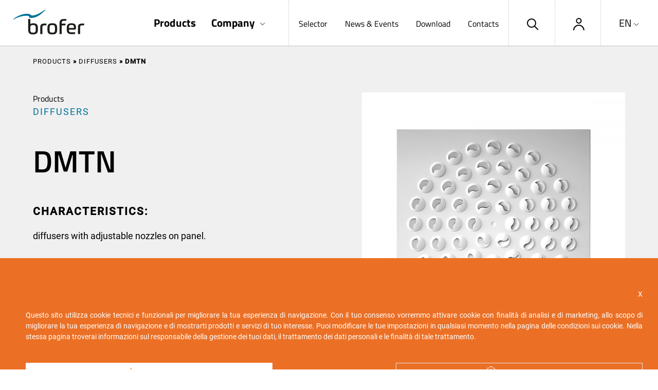

--- FILE ---
content_type: text/html; charset=UTF-8
request_url: https://www.brofer.it/en/products/diffusers/dmtn.html
body_size: 7915
content:
<!DOCTYPE html>

<html>
<head>
	
	
	
	<title>Brofer - DMTN</title>
	<meta charset="UTF-8">
	<meta name="description" content="BROFER condizionamento ed accessori per la ventilazione dal 1980" />
	<meta name="keywords" content="ventilazione, condizionamento, veneto, padova, diffusori, bocchette e griglie, bocchette e griglie industriali, filtrazione e silenziatori, recuperatori di calore, ventilatori, isolanti, raccordi, serrande di taratura, protezione incendio, tubazioni flessibili, diffusers, grilles, industrial grilles, filters and silecers, heat recovery unit, ventilators, insulators, connections, volume control dampers, fire protection, flexible ducts" />
	<meta name="viewport" content="initial-scale=1, width=device-width, maximum-scale=1, minimum-scale=1, user-scalable=no">
	
	<link rel="stylesheet" type="text/css" href="https://www.brofer.it/Public/fonts/fonts.css">
		
	<link rel="stylesheet" type="text/css" href="https://www.brofer.it/Public/Css/uikit.neutro.css">
	<link rel="stylesheet" type="text/css" href="https://www.brofer.it/Public/Css/style.css?v=59110">
	<link rel="stylesheet" type="text/css" href="https://www.brofer.it/Public/Css/responsive.css?v=41254">
	<link rel="stylesheet" type="text/css" href="https://www.brofer.it/Public/Css/style-pers.css?v=87862">
	
	<script>
		var baseUrl = "https://www.brofer.it/en";
				var currUrl = "https://www.brofer.it/en/products/diffusers/dmtn.html";
				var num_anni = 40;
		var num_prodotti = 200;
		var num_dipendenti = 100;
		var durata_slide_globale = 10000;
	</script>

	<script src="https://www.brofer.it/Public/Js/jquery-3.4.1.min.js"></script>
	<script type='text/javascript' src='https://www.brofer.it/Public/Js/jquery-migrate.min.js'></script>
	
	<link href="https://www.brofer.it/Public/Js/select2-develop/dist/css/select2.min.css" rel="stylesheet" />
	<script src="https://www.brofer.it/Public/Js/select2-develop/dist/js/select2.min.js"></script>
	<script type="text/javascript" src="https://www.brofer.it/Public/Js/jquery.fancybox.min.js"></script>
	<script type="text/javascript" src="https://www.brofer.it/Public/Js/jquery.superslides.js"></script>
	<script type="text/javascript" src="https://www.brofer.it/Public/Js/owl.carousel.min.js"></script>
	<script type="text/javascript" src="https://www.brofer.it/Public/Js/responsiveslides.min.js"></script>
	<script type="text/javascript" src="https://www.brofer.it/Public/Js/icheck.min.js"></script>
	<script type="text/javascript" src="https://www.brofer.it/Public/Js/jquery-ui.min.js"></script>
	<script src="https://www.brofer.it/admin/Frontend/Public/Js/uikit/uikit.min.js"></script>
	<script src="https://www.brofer.it/Public/Js/script.js?v=93272"></script> 
	<script src="https://www.brofer.it/Public/Js/ajaxQueue.js"></script>
	<script src="https://www.brofer.it/Public/Js/functions.js?v=81237"></script>
		<script src="https://www.brofer.it/admin/Frontend/Public/Js/Minified/password.min.js?v=1"></script>
		
						<!-- for Facebook -->       
			<meta property="og:title" content="DMTN" />
			<meta property="og:type" content="article" />
						<meta property="og:image" content="https://www.brofer.it/thumb/dettaglio/DMTN.jpg" />
						<meta property="og:url" content="https://www.brofer.it/en/products/diffusers/dmtn.html" />
			<meta property="og:description" content="" />
			
			<!-- for Twitter -->          
			<meta name="twitter:card" content="summary" />
			<meta name="twitter:title" content="DMTN" />
			<meta name="twitter:description" content="" />
			
						<meta name="twitter:image" content="https://www.brofer.it/thumb/dettaglio/DMTN.jpg" />
						</head>

<body class="desktop">
<div class="relative">
	<header class="container">
		<div class="content">
			<ul class="icon-menu-mobile">
				<li id="icon-search"><a href="https://www.brofer.it/en/risultati-ricerca?sec=tutti"><img srcset="https://www.brofer.it/Public/Img/search.png 1x, https://www.brofer.it/Public/Img/search@2x.png 2x" alt=""></a></li>

<!-- 					<div id="search"><input type="text" placeholder="cerca..." /></div> -->

				<li><a href="https://www.brofer.it/en/regusers/login"><img srcset="https://www.brofer.it/Public/Img/account.png 1x, https://www.brofer.it/Public/Img/account@2x.png 2x" alt=""></a></li>
			</ul>

			<div id="nav-icon3">
	  			<span></span>
				<span></span>
				<span></span>
				<span></span>
			</div>

			<a class="logo" href="https://www.brofer.it/en">
										<img srcset="
			https://www.brofer.it/thumb/widget/321/logo-brofer_s.png 1x, 
			https://www.brofer.it/thumb/widget2x/321/logo-brofer.png 2x" />
										</a>

			<nav>
				<ul class="main-menu">
					<li class=' menu-item  li_menu_level li_menu_level_1 products uk-active current_page_item current_item '><a  class='  link_item  ' href='https://www.brofer.it/en/products.html' >Products</a></li><li class='sub menu-item  li_menu_level li_menu_level_1 company  '><a  class='  link_item  ' href='#' >Company</a><ul class='sub-menu  ul_menu_level ul_menu_level_2'><li class='  menu-item li_menu_level li_menu_level_2 about-us  '><a  class='link_item    ' href='https://www.brofer.it/en/chi-siamo.html' >About us</a></li><li class='  menu-item li_menu_level li_menu_level_2 references  '><a  class='link_item    ' href='https://www.brofer.it/en/references.html' >References</a></li><li class='  menu-item li_menu_level li_menu_level_2 sustainability  '><a  class='link_item    ' href='https://www.brofer.it/en/Sustainability.html' >sustainability</a></li></ul></li>				</ul>

				<ul class="secondary-menu">
					<li><a target="_blank" href="https://selector.brofer.it">Selector</a></li>
					<li><a href="https://www.brofer.it/en/news-e-eventi.html">News & Events</a></li>
					<li><a href="https://www.brofer.it/en/download.html">Download</a></li>
					<li><a href="https://www.brofer.it/en/contatti.html">Contacts</a></li>
				</ul>	

				<ul class="icon-menu">
					<li id="icon-search"><a href="https://www.brofer.it/en/risultati-ricerca?sec=tutti"><img srcset="https://www.brofer.it/Public/Img/search.png 1x, https://www.brofer.it/Public/Img/search@2x.png 2x" alt="Search for"></a>
						<div id="search">
							<form autocomplete="off" action="https://www.brofer.it/en/risultati-ricerca" method="GET">
								<input autocomplete="off" type="text" name="s" value="" placeholder="cerca..." />
								<input autocomplete="off" type="hidden" name="sec" value="tutti" />
							</form>
						</div>
					</li>

					<li ><a href="https://www.brofer.it/en/regusers/login">
						<img srcset="https://www.brofer.it/Public/Img/account.png 1x, https://www.brofer.it/Public/Img/account@2x.png 2x" alt="Log in">
												</a>
					</li>
					<li class="sub"><a href="#">EN</a>
						<ul class="sub-menu">
														<li><a href="https://www.brofer.it/it/prodotti/diffusori/dmtn.html">IT</a></li>
													</ul>
					</li>
				</ul>
			</nav>
		</div>
	</header>
        
<div class="container bg-grigio3 padding-bottom padding-bottom2">
		<div class="content">
			<div id="breadcrumbs" class="b">
			<a class=' breadcrumb_item products' href='https://www.brofer.it/en/products.html'>Products</a>
 &raquo; <a class=' breadcrumb_item diffusers' href='https://www.brofer.it/en/products/diffusers.html'>DIFFUSERS</a>
 &raquo; <span class='breadcrumb_last_text'>DMTN</span>
			</div>
		</div>

  <div class="cnt-title-w2">
    <div class="w2">
	    <h5>Products</h5>
	    <h4><a href="https://www.brofer.it/en/products/diffusers.html">DIFFUSERS</a></h4>
		
			
	    <h1 class="titolo">DMTN</h1>
		
			    <div class="info-prodotto">
			<div class="sopratitolo">CHARACTERISTICS:</div>
			<p>diffusers with adjustable nozzles on panel.</p>		</div>
			    <div class="info-prodotto">
			<div class="sopratitolo">FINISHING:</div>
			<p>RAL 9016 white matt painted steel, nozzles are made of ABS RAL 9010 white.</p>		</div>
			    <div class="info-prodotto">
			<div class="sopratitolo">UTILIZATION:</div>
			<p>for ceiling installation and for air delivery. Installation height: 2,6-4,1 m.</p>		</div>
			    <div class="info-prodotto">
			<div class="sopratitolo">FIXING:</div>
			<p>by using lateral screws or central screw on muonting bridge.</p>		</div>
			    <div class="info-prodotto">
			<div class="sopratitolo">ACCESSORIES:</div>
			<p>Galvanized steel plenum box:<br />-With or without insulation. <br />-With or without air equalizer.<br />-With or without damper.<br />-With or without mounting bridge.</p>		</div>
				
		    </div>
	
	    <div class="w2">

      <ul class="rslides">
		        <li><img src="https://www.brofer.it/en/thumb/dettagliobig/DMTN.jpg" alt=""></li>
                      </ul>

    </div>
	    <div class="clear"></div>
  </div>
</div>

<div class="container bg-grigio3 padding-bottom">
	
		
	
	<div class="content padding-bottom">
				<div class="">
		
		
		
		
		
		
		<div class="tabs-mobile">
		<div class="sopratitolo">Documents download</div>
		<div class="plus"></div>
		<div class="clear"></div>

		<div class="text">
			<ul class="menu-tabs">
								<li><a class="btn" href="#tabs-101">data sheet</a></li>
																											</ul>
						<div id="tabs-101">
				<div class="download">
										<a target="_blank" href="https://www.brofer.it/en/contenuti/documento/6604">
		<img srcset="https://www.brofer.it/en/thumb/tipodocumento/icona-pdf-01_3.png 1x, https://www.brofer.it/en/thumb/tipodocumento2x/icona-pdf-01_3.png 2x" alt="dmtn">
		DMTN</a>
									</div>
			</div>
																				</div>
	</div>
		
		
		
	<div class="tabs-mobile" id="tabs-mobile-informazioni">
		<div class="sopratitolo">Information request</div>
		<div class="plus"></div>
		<div class="clear"></div>

		<div class="text">
			<br />
				<div id="contatti-form" class="sopratitolo">
		<img srcset="https://www.brofer.it/Public/Img/email.png 1x, https://www.brofer.it/Public/Img/email@2x.png 2x" alt="">Write us a message	</div>
<form class="box-form-contatti" action="https://www.brofer.it/en/products/diffusers/dmtn.html#tabs-mobile-informazioni" method="post" enctype="multipart/form-data" novalidate="novalidate">
		<div class="w2">
		<label class="class_id_ruolo">Role*</label>
		<select   class=' select' name='id_ruolo' >
<option value="0" >--</option>
<option value="3" >Commerciale</option>
<option value="5" >Segreteria</option>
<option value="1" >Titolare amministratore</option>
<option value="4" >Ufficio acquisti</option>
<option value="2" >Ufficio tecnico</option>
</select>	</div>
			<div class="w2">
		<label class="class_azienda">Company*</label>
		<input placeholder='Write your company name' id='azienda' class='' type='text' name='azienda' value = "" />	</div>
		<div class="w2">
		<label class="class_nome">Name*</label>
		<input placeholder='Write your name' id='nome' class='' type='text' name='nome' value = "" />	</div>

	<div class="w2">
		<label class="class_cognome">Surname*</label>
		<input placeholder='Write your surname' id='cognome' class='' type='text' name='cognome' value = "" />	</div>
	
	<div class="w2">
		<label class="class_email">Email*</label>
		<input placeholder='Write your e-mail address' id='email' class='' type='text' name='email' value = "" />	</div>
	
	<div class="w2">
		<label class="class_telefono">Phone*</label>
		<input placeholder='Write your phone number' id='telefono' class='' type='text' name='telefono' value = "" />	</div>
	
		
	<div class="w2 ">
		<label class="class_nazione">Nation*</label>
		<select   class=' select' name='nazione' >
<option value="" >Seleziona</option>
<option value="AF" >Afghanistan</option>
<option value="AL" >Albania</option>
<option value="DZ" >Algeria</option>
<option value="AS" >American Samoa</option>
<option value="AD" >Andorra</option>
<option value="AO" >Angola</option>
<option value="AI" >Anguilla</option>
<option value="AQ" >Antarctica</option>
<option value="AG" >Antigua and Barbuda</option>
<option value="AR" >Argentina</option>
<option value="AM" >Armenia</option>
<option value="AW" >Aruba</option>
<option value="AU" >Australia</option>
<option value="AT" >Austria</option>
<option value="AZ" >Azerbaijan</option>
<option value="BS" >Bahamas</option>
<option value="BH" >Bahrain</option>
<option value="BD" >Bangladesh</option>
<option value="BB" >Barbados</option>
<option value="BY" >Belarus</option>
<option value="BE" >Belgium</option>
<option value="BZ" >Belize</option>
<option value="BJ" >Benin</option>
<option value="BM" >Bermuda</option>
<option value="BT" >Bhutan</option>
<option value="BO" >Bolivia</option>
<option value="BQ" >Bonaire, Sint Eustatius and Saba</option>
<option value="BA" >Bosnia and Herzegovina</option>
<option value="BW" >Botswana</option>
<option value="BR" >Brazil</option>
<option value="IO" >British Indian Ocean Territory</option>
<option value="BN" >Brunei Darussalam</option>
<option value="BG" >Bulgaria</option>
<option value="BF" >Burkina Faso</option>
<option value="BI" >Burundi</option>
<option value="KH" >Cambodia</option>
<option value="CM" >Cameroon</option>
<option value="CA" >Canada</option>
<option value="CV" >Cape Verde</option>
<option value="KY" >Cayman Islands</option>
<option value="CI" >CÃ´te d'Ivoire</option>
<option value="CF" >Central African Republic</option>
<option value="TD" >Chad</option>
<option value="CL" >Chile</option>
<option value="CN" >China</option>
<option value="CX" >Christmas Island</option>
<option value="VA" >CittÃ  del vaticano</option>
<option value="CC" >Cocos (Keeling) Islands</option>
<option value="CO" >Colombia</option>
<option value="KM" >Comoros</option>
<option value="CG" >Congo</option>
<option value="CD" >Congo, The Democratic Republic of the</option>
<option value="CK" >Cook Islands</option>
<option value="CR" >Costa Rica</option>
<option value="HR" >Croatia</option>
<option value="CU" >Cuba</option>
<option value="CW" >CuraÃ§ao</option>
<option value="CY" >Cyprus</option>
<option value="CZ" >Czech Republic</option>
<option value="DK" >Denmark</option>
<option value="DJ" >Djibouti</option>
<option value="DM" >Dominica</option>
<option value="DO" >Dominican Republic</option>
<option value="EC" >Ecuador</option>
<option value="EG" >Egypt</option>
<option value="SV" >El Salvador</option>
<option value="GQ" >Equatorial Guinea</option>
<option value="ER" >Eritrea</option>
<option value="EE" >Estonia</option>
<option value="ET" >Ethiopia</option>
<option value="FK" >Falkland Islands (Malvinas)</option>
<option value="FO" >Faroe Islands</option>
<option value="FJ" >Fiji</option>
<option value="FI" >Finland</option>
<option value="FR" >France</option>
<option value="GF" >French Guiana</option>
<option value="PF" >French Polynesia</option>
<option value="TF" >French Southern Territories</option>
<option value="GA" >Gabon</option>
<option value="GM" >Gambia</option>
<option value="GE" >Georgia</option>
<option value="DE" >Germania</option>
<option value="GH" >Ghana</option>
<option value="GI" >Gibraltar</option>
<option value="GR" >Greece</option>
<option value="GL" >Greenland</option>
<option value="GD" >Grenada</option>
<option value="GP" >Guadeloupe</option>
<option value="GU" >Guam</option>
<option value="GT" >Guatemala</option>
<option value="GG" >Guernsey</option>
<option value="GN" >Guinea</option>
<option value="GW" >Guinea-Bissau</option>
<option value="GY" >Guyana</option>
<option value="HT" >Haiti</option>
<option value="HM" >Heard Island and McDonald Islands</option>
<option value="HN" >Honduras</option>
<option value="HK" >Hong Kong</option>
<option value="HU" >Hungary</option>
<option value="IS" >Iceland</option>
<option value="IN" >India</option>
<option value="ID" >Indonesia</option>
<option value="XZ" >Installations in International Waters</option>
<option value="IR" >Iran, Islamic Republic of</option>
<option value="IQ" >Iraq</option>
<option value="IE" >Ireland</option>
<option value="IM" >Isle of Man</option>
<option value="IL" >Israel</option>
<option value="IT" selected='IT'>Italia</option>
<option value="JM" >Jamaica</option>
<option value="JP" >Japan</option>
<option value="JE" >Jersey</option>
<option value="JO" >Jordan</option>
<option value="KZ" >Kazakhstan</option>
<option value="KE" >Kenya</option>
<option value="KI" >Kiribati</option>
<option value="KP" >Korea, Democratic People's Republic of</option>
<option value="KR" >Korea, Republic of</option>
<option value="KW" >Kuwait</option>
<option value="KG" >Kyrgyzstan</option>
<option value="LA" >Lao People's Democratic Republic</option>
<option value="LV" >Latvia</option>
<option value="LB" >Lebanon</option>
<option value="LS" >Lesotho</option>
<option value="LR" >Liberia</option>
<option value="LY" >Libya</option>
<option value="LI" >Liechtenstein</option>
<option value="LT" >Lithuania</option>
<option value="LU" >Luxembourg</option>
<option value="MO" >Macao</option>
<option value="MK" >Macedonia, The former Yugoslav Republic of</option>
<option value="MG" >Madagascar</option>
<option value="MW" >Malawi</option>
<option value="MY" >Malaysia</option>
<option value="MV" >Maldives</option>
<option value="ML" >Mali</option>
<option value="MT" >Malta</option>
<option value="MH" >Marshall Islands</option>
<option value="MQ" >Martinique</option>
<option value="MR" >Mauritania</option>
<option value="MU" >Mauritius</option>
<option value="YT" >Mayotte</option>
<option value="MX" >Mexico</option>
<option value="FM" >Micronesia, Federated States of</option>
<option value="MD" >Moldavia</option>
<option value="MC" >Monaco</option>
<option value="MN" >Mongolia</option>
<option value="ME" >Montenegro</option>
<option value="MS" >Montserrat</option>
<option value="MA" >Morocco</option>
<option value="MZ" >Mozambique</option>
<option value="MM" >Myanmar</option>
<option value="NA" >Namibia</option>
<option value="NR" >Nauru</option>
<option value="NP" >Nepal</option>
<option value="NL" >Netherlands</option>
<option value="NC" >New Caledonia</option>
<option value="NZ" >New Zealand</option>
<option value="NI" >Nicaragua</option>
<option value="NE" >Niger</option>
<option value="NG" >Nigeria</option>
<option value="NU" >Niue</option>
<option value="NF" >Norfolk Island</option>
<option value="MP" >Northern Mariana Islands</option>
<option value="NO" >Norway</option>
<option value="OM" >Oman</option>
<option value="PK" >Pakistan</option>
<option value="PW" >Palau</option>
<option value="PS" >Palestine, State of</option>
<option value="PA" >Panama</option>
<option value="PG" >Papua New Guinea</option>
<option value="PY" >Paraguay</option>
<option value="PE" >Peru</option>
<option value="PH" >Philippines</option>
<option value="PN" >Pitcairn</option>
<option value="PL" >Poland</option>
<option value="PT" >Portugal</option>
<option value="PR" >Puerto Rico</option>
<option value="QA" >Qatar</option>
<option value="RE" >Reunion</option>
<option value="RO" >Romania</option>
<option value="RU" >Russian Federation</option>
<option value="RW" >Rwanda</option>
<option value="BL" >Saint BarthÃ©lemy</option>
<option value="SH" >Saint Helena, Ascension and Tristan Da Cunha</option>
<option value="KN" >Saint Kitts and Nevis</option>
<option value="LC" >Saint Lucia</option>
<option value="MF" >Saint Martin (French Part)</option>
<option value="PM" >Saint Pierre and Miquelon</option>
<option value="VC" >Saint Vincent and the Grenadines</option>
<option value="WS" >Samoa</option>
<option value="SM" >San Marino</option>
<option value="ST" >Sao Tome and Principe</option>
<option value="SA" >Saudi Arabia</option>
<option value="SN" >Senegal</option>
<option value="RS" >Serbia</option>
<option value="SC" >Seychelles</option>
<option value="SL" >Sierra Leone</option>
<option value="SG" >Singapore</option>
<option value="SX" >Sint Maarten (Dutch Part)</option>
<option value="SK" >Slovakia</option>
<option value="SI" >Slovenia</option>
<option value="SB" >Solomon Islands</option>
<option value="SO" >Somalia</option>
<option value="ZA" >South Africa</option>
<option value="GS" >South Georgia and the South Sandwich Islands</option>
<option value="SS" >South Sudan</option>
<option value="ES" >Spain</option>
<option value="LK" >Sri Lanka</option>
<option value="SD" >Sudan</option>
<option value="SR" >Suriname</option>
<option value="SJ" >Svalbard and Jan Mayen</option>
<option value="SZ" >Swaziland</option>
<option value="SE" >Sweden</option>
<option value="CH" >Switzerland</option>
<option value="SY" >Syrian Arab Republic</option>
<option value="TW" >Taiwan, Province of China</option>
<option value="TJ" >Tajikistan</option>
<option value="TZ" >Tanzania, United Republic of</option>
<option value="TH" >Thailand</option>
<option value="TL" >Timor-Leste</option>
<option value="TG" >Togo</option>
<option value="TK" >Tokelau</option>
<option value="TO" >Tonga</option>
<option value="TT" >Trinidad and Tobago</option>
<option value="TN" >Tunisia</option>
<option value="TR" >Turkey</option>
<option value="TM" >Turkmenistan</option>
<option value="TC" >Turks and Caicos Islands</option>
<option value="TV" >Tuvalu</option>
<option value="UG" >Uganda</option>
<option value="UA" >Ukraine</option>
<option value="AE" >United Arab Emirates</option>
<option value="UK" >United Kingdom</option>
<option value="US" >United States</option>
<option value="UM" >United States Minor Outlying Islands</option>
<option value="UY" >Uruguay</option>
<option value="UZ" >Uzbekistan</option>
<option value="VU" >Vanuatu</option>
<option value="VE" >Venezuela</option>
<option value="VN" >Viet Nam</option>
<option value="VG" >Virgin Islands, British</option>
<option value="VI" >Virgin Islands, U.S.</option>
<option value="WF" >Wallis and Futuna</option>
<option value="EH" >Western Sahara</option>
<option value="YE" >Yemen</option>
<option value="ZM" >Zambia</option>
<option value="ZW" >Zimbabwe</option>
</select>	</div>

	<div class="w2">
		<label class="class_citta">City*</label>
		<input placeholder='Write your city' id='citta' class='' type='text' name='citta' value = "" />	</div>
	
		
	<div style="clear:both;"></div>
	
		<label class="class_messaggio">Message*</label>
	<textarea placeholder='Write your message' id='messaggio' class=' form-messaggio' name='messaggio' ></textarea>	
	<div class="w2 margin2 ">
		<input    type='checkbox' name='accetto' value="1"  />		<a href="https://www.brofer.it/en/privacy.html"><i class="class_accetto">I declare that I have read the Privacy and the rules of the site.</i></a>
	</div>

	<div class="w2 margin2">
		<input type="submit" name="invia" value="SEND MESSAGE" class="btn">
		</div>
	<div class="clear"></div>
</form>
		</div>
	</div>
</div>
			</div>
	
		
	</div>

<div class="dotted-spaced mobile"></div>
<div class="container" style="padding-top:50px;">
	<div class="content">
		<div class="social">
					<a target='_blank' href="https://www.facebook.com/brofersrl">
						<img srcset="
			https://www.brofer.it/thumb/widget/218/facebook_1.png 1x, 
			https://www.brofer.it/thumb/widget2x/218/facebook-2x.png 2x" />
										<span>Facebook</span>
						</a>
				
					<a target='_blank' href="https://www.linkedin.com/company/brofer/">
						<img srcset="
			https://www.brofer.it/thumb/widget/219/linkedin.png 1x, 
			https://www.brofer.it/thumb/widget2x/219/linkedin-2x.png 2x" />
										<span>linkedin</span>
						</a>
				
					<a target='_blank' href="https://www.youtube.com/user/BROFERsrl/featured">
						<img srcset="
			https://www.brofer.it/thumb/widget/220/youtube.png 1x, 
			https://www.brofer.it/thumb/widget2x/220/youtube-2x.png 2x" />
										<span>youtube</span>
						</a>
			</div>
	</div>
</div>

<div class="dotted-spaced"></div>
<footer class="container">
	<div class="w5">
		<img srcset="
			https://www.brofer.it/Public/Img/logo_Brofer_footer.png 1x, 
			https://www.brofer.it/Public/Img/logo_Brofer_footer@2x.png 2x" />
	</div>

	<div class="w5">
		<h2 class="sopratitolo">Sitemap</h2>
		<ul>
			<li><a href="https://www.brofer.it/en/products.html">Products</a></li>
			<li><a href="https://www.brofer.it/en/chi-siamo.html">Who we are</a></li>
			<li><a target="_blank" href="https://selector.brofer.it/">Selector</a></li>
			<li><a href="https://www.brofer.it/en/news-e-eventi.html">News & Events</a></li>
			<li><a href="https://www.brofer.it/en/contatti.html">Contacts</a></li>
			<li><a href="https://www.brofer.it/en/download.html">Download</a></li>
						<li><a href="https://www.brofer.it/en/cookies.html">Cookie Policy</a></li>
									<li><a href="https://www.brofer.it/en/privacy.html">Privacy Policy</a></li>
					</ul>
	</div>

	<div class="w5">
		<h2 class="sopratitolo">Headquarters</h2>
		Via Roma, 66<br /> 31023 Resana (TV) Italy<br /> Tel. +39 0423 716611<br /> Fax +39 0423 716612	</div>

		
	<div class="w5">
		<h2 class="sopratitolo">Contacts</h2>
		Generale: <a href="mailto:info@brofer.it">info@brofer.it</a><br /> Commerciale italia: <a href="mailto:info@brofer.it">info@brofer.it</a><br /> Export dept.: <a href="mailto:export@brofer.it">export@brofer.it</a>	</div>
	<div class="clear"></div>
</footer>
<div class="dotted-spaced"></div>

<div class="container" id="credits">
	<div class="content">
		<div class="left">
			<img srcset="https://www.brofer.it/Public/Img/c.png 1x, https://www.brofer.it/Public/Img/c@2x.png 2x" />	
			<p>Brofer Srl - All rights reserved - P.I. 01459590285</p>
			<p>Cap. soc. i.v. € 100.000 Reg. imp. PD R.E.A. n° PD - 161099</p>
		</div>

<!-- 		<div class="right"><a href="#" target="_blank">Credits</a></div> -->
		<div class="clear"></div>
	</div>
</div>



<div class="menu-mobile">
	<ul>
		<li class='uk-active current_page_item current_item'><a  class=' link_item  ' href='https://www.brofer.it/en/products.html'>Products</a></li><li class=''><a  class=' link_item  ' href='https://www.brofer.it/en/chi-siamo.html'>About us</a></li><li class=''><a  class=' link_item  ' href='https://www.brofer.it/en/references.html'>References</a></li><li class=''><a  class=' link_item  ' href='https://www.brofer.it/en/Sustainability.html'>sustainability</a></li>		<li><a target="_blank" href="https://selector.brofer.it">Selector</a></li>
		<li><a href="https://www.brofer.it/en/news-e-eventi.html">News & Events</a></li>
		<li><a href="https://www.brofer.it/en/download.html">Download</a></li>
		<li><a href="https://www.brofer.it/en/contatti.html">Contacts</a></li>
		
						
				<li><a href="https://www.brofer.it/it/prodotti/diffusori/dmtn.html">IT</a></li>
				<li><a href="https://www.brofer.it/de/prodotti/diffusori/dmtn.html">DE</a></li>
				<li><a href="https://www.brofer.it/es/prodotti/diffusori/dmtn.html">ES</a></li>
				<li><a href="https://www.brofer.it/ro/prodotti/diffusori/dmtn.html">RO</a></li>
			</ul>    
</div>
<div id="overlay"></div>

</div>

<link rel="stylesheet" type="text/css" href="https://www.brofer.it/Public/Css/skins/minimal/minimal.css">
<script type='text/javascript' src='https://www.brofer.it/Public/Js/icheck.min.js'></script>
<script src="https://www.brofer.it/admin/Frontend/Public/Js/uikit/uikit-icons.min.js"></script>

	
<script>
$ = jQuery;

var myTimeOut;

$(document).ready(function(){
	
	$(".ok_cookies").click(function(e){
	
		e.preventDefault();
		
				$("#segnalazione_cookies_ext").animate({bottom: "-1250px"});
				
		var url = $(this).attr("href");
		
		$.ajax({
			type: "GET",
			url: url,
			async: true,
			cache:false,
			dataType: "html",
			success: function(content){
				clearTimeout(myTimeOut);
				
								location.reload();
							}
		});
		
	});
});
</script>

<script>
$ = jQuery;

var myTimeOut;

$(document).ready(function(){

	myTimeOut = setTimeout(function(){ 
	
		$(".segnalazione_cookies_ext").animate({bottom: "0px"});
	
	}, 2000);
	
});
</script>
<script src="https://www.brofer.it/admin/Frontend/Public/Js/Minified/cookies.min.js"></script>

<div class="box_esterno_cookies segnalazione_cookies_ext" id="segnalazione_cookies_ext">
	<div id="segnalazione_cookies">
		<div style="text-align:right;" class="uk-container"><a title="Chiudendo il banner non attiverai i cookie di profilazione. I cookie tecnici resteranno attivi." class="ok_cookies" href="https://www.brofer.it/en/accept-cookies?88c54b632f9cd6e2bc5c825074472f71=Y">X</a></div>		
<div style="max-height:200px;overflow:auto;" class="uk-margin uk-container uk-text-justify">
	Questo sito utilizza cookie tecnici e funzionali per migliorare la tua esperienza di navigazione. 
		Con il tuo consenso vorremmo attivare cookie con finalità di analisi e di marketing, allo scopo di migliorare la tua esperienza di navigazione e di mostrarti prodotti e servizi di tuo interesse. 
				Puoi modificare le tue impostazioni in qualsiasi momento nella pagina delle		<a target="_blank" href="https://www.brofer.it/en/cookies.html">condizioni sui cookie.</a>
			Nella stessa pagina troverai informazioni sul responsabile della gestione dei tuoi dati, il trattamento dei dati personali e le finalità di tale trattamento.	</div>
		
		<div class="accetta_approfondisci">
			
<div class="uk-container uk-flex uk-flex-between">
	<a class="uk-margin-top uk-width-1-1 uk-width-2-5@s ok_cookies cookie_accetta uk-button uk-button-primary" title="accetto" href="https://www.brofer.it/en/accept-cookies?88c54b632f9cd6e2bc5c825074472f71=Y&all_cookie=Y">
		<span uk-icon="icon: check"></span>
				Accetta			</a>
		<a style="" class="preferenze_cookies cookie_personalizza uk-margin-top uk-width-1-1 uk-width-2-5@s uk-button uk-button-default" title="personalizza" href="#">
		<span uk-icon="icon: cog"></span>
		Preferenze	</a>
	</div>
		</div>
		<div class="form_scelta uk-hidden">
			
<div class="uk-container uk-text-left">
	<div class="uk-margin"><b>Select your preferences on cookies.</b></div>
	<form action="https://www.brofer.it/en/accept-cookies" method="GET">
		<input    type='hidden' name='88c54b632f9cd6e2bc5c825074472f71' value = "Y">		<input    type='hidden' name='redirect' value = "">		<div class="box_check_cookies uk-margin-top">
			<input disabled readonly   type='checkbox' name='accetto' value="1" checked = 'checked' /> <span class="uk-margin-small-left uk-margin-small-right">Cookie tecnici</span>
						<br />
			<input    type='checkbox' name='all_cookie' value="1"  /> <span class="uk-margin-small-left">Cookie statistiche + marketing</span>
					</div>
		<div class="uk-flex uk-flex-between">
			<button type="submit" class="submit_preferenze uk-margin-top uk-button uk-button-default uk-width-1-1 uk-width-2-5@s"><!--<span uk-icon="check"></span>--> Approva selezionati</button>
						<a class="uk-margin-top uk-width-1-1 uk-width-2-5@s ok_cookies cookie_accetta uk-button uk-button-primary" title="accetto" href="https://www.brofer.it/en/accept-cookies?88c54b632f9cd6e2bc5c825074472f71=Y&all_cookie=Y">
				Approva tutti			</a>
					</div>
	</form>
</div>
		</div>
	</div>
</div>
	

	<style>
/*.edit_blocco_testo
{
	margin-left:-30px;;
}*/
</style>
	</body>
</html>


--- FILE ---
content_type: text/css
request_url: https://www.brofer.it/Public/Css/uikit.neutro.css
body_size: 46304
content:
@charset "UTF-8";
/* ========================================================================
   Component: Base
 ========================================================================== */
/*
 * 1. Set `font-size` to support `rem` units
 *    Not using `font` property because a leading hyphen (e.g. -apple-system) causes the font to break in IE11 and Edge
 * 2. Prevent adjustments of font size after orientation changes in iOS.
 * 3. Style
 */
/*
 * Remove the margin in all browsers.
 */
/* Links
 ========================================================================== */
/*
 * Remove the outline on focused links when they are also active or hovered
 */
/*
 * Style
 */
.uk-link {
  color: #1e87f0;
  text-decoration: none;
  cursor: pointer;
}

.uk-link:hover,
.uk-link-toggle:hover .uk-link,
.uk-link-toggle:focus .uk-link {
  color: #0f6ecd;
  text-decoration: underline;
}

/* Text-level semantics
 ========================================================================== */
/*
 * 1. Add the correct text decoration in Edge.
 * 2. The shorthand declaration `underline dotted` is not supported in Safari.
 */
abbr[title] {
  /* 1 */
  text-decoration: underline dotted;
  /* 2 */
  -webkit-text-decoration-style: dotted;
}

/*
 * Add the correct font weight in Chrome, Edge, and Safari.
 */
/*
 * 1. Consolas has a better baseline in running text compared to `Courier`
 * 2. Correct the odd `em` font sizing in all browsers.
 * 3. Style
 */
:not(pre) > code,
:not(pre) > kbd,
:not(pre) > samp {
  padding: 2px 6px;
  background: #f8f8f8;
}

/*
 * Emphasize
 */
/*
 * Insert
 */
ins {
  background: #ffd;
  color: #666;
  text-decoration: none;
}

/*
 * Mark
 */
mark {
  background: #ffd;
  color: #666;
}

/*
 * Quote
 */
q {
  font-style: italic;
}

/*
 * Add the correct font size in all browsers.
 */
small {
  font-size: 80%;
}

/*
 * Prevents `sub` and `sup` affecting `line-height` in all browsers.
 */
sub,
sup {
  font-size: 75%;
  line-height: 0;
  position: relative;
  vertical-align: baseline;
}

sup {
  top: -0.5em;
}

sub {
  bottom: -0.25em;
}

/* Embedded content
 ========================================================================== */
/*
 * Remove the gap between embedded content and the bottom of their containers.
 */
/*
 * 1. Add responsiveness.
 * 2. Auto-scale the height. Only needed if `height` attribute is present.
 * 3. Corrects responsive `max-width` behavior if padding and border are used.
 * 4. Exclude SVGs for IE11 because they don't preserve their aspect ratio.
 */
/* 4 */
/*
 * Hide the overflow in IE.
 */
/*
 * 1. Fix lazy loading images if parent element is set to `display: inline` and has `overflow: hidden`.
 * 2. Hide `alt` text for lazy loading images.
 * Note: Selector for background while loading img[data-src*='.jpg'][src*='data:image'] { background: grey; }
 */
/*
 * Iframe
 * Remove border in all browsers
 */
iframe {
  border: 0;
}

/* Block elements
 ========================================================================== */
/*
 * Margins
 */
/* Headings
 ========================================================================== */
.uk-h1,
.uk-h2,
.uk-h3,
.uk-h4,
.uk-h5,
.uk-h6,
.uk-heading-small,
.uk-heading-medium,
.uk-heading-large,
.uk-heading-xlarge,
.uk-heading-2xlarge {
  margin: 0 0 20px 0;
  font-family: -apple-system, BlinkMacSystemFont, "Segoe UI", Roboto, "Helvetica Neue", Arial, "Noto Sans", sans-serif, "Apple Color Emoji", "Segoe UI Emoji", "Segoe UI Symbol", "Noto Color Emoji";
  font-weight: normal;
  color: #333;
  text-transform: none;
}

/* Add margin if adjacent element */
* + .uk-h1,
* + .uk-h2,
* + .uk-h3,
* + .uk-h4,
* + .uk-h5,
* + .uk-h6,
* + .uk-heading-small,
* + .uk-heading-medium,
* + .uk-heading-large,
* + .uk-heading-xlarge,
* + .uk-heading-2xlarge {
  margin-top: 40px;
}

/*
 * Sizes
 */
.uk-h1 {
  font-size: 2.23125rem;
  line-height: 1.2;
}

.uk-h2 {
  font-size: 1.7rem;
  line-height: 1.3;
}

.uk-h3 {
  font-size: 1.5rem;
  line-height: 1.4;
}

.uk-h4 {
  font-size: 1.25rem;
  line-height: 1.4;
}

.uk-h5 {
  font-size: 16px;
  line-height: 1.4;
}

.uk-h6 {
  font-size: 0.875rem;
  line-height: 1.4;
}

/* Tablet landscape and bigger */
@media (min-width: 960px) {
  .uk-h1 {
    font-size: 2.625rem;
  }

  .uk-h2 {
    font-size: 2rem;
  }
}
/* Lists
 ========================================================================== */
/*
 * Reset margin for nested lists
 */
/* Description lists
 ========================================================================== */
/* Horizontal rules
 ========================================================================== */
/*
 * 1. Show the overflow in Chrome, Edge and IE.
 * 2. Add the correct text-align in Edge and IE.
 * 3. Style
 */
.uk-hr {
  /* 1 */
  overflow: visible;
  /* 2 */
  text-align: inherit;
  /* 3 */
  margin: 0 0 20px 0;
  border: 0;
  border-top: 1px solid #e5e5e5;
}

/* Add margin if adjacent element */
* + .uk-hr {
  margin-top: 20px;
}

/* Address
 ========================================================================== */
address {
  font-style: normal;
}

/* Blockquotes
 ========================================================================== */
blockquote {
  margin: 0 0 20px 0;
  font-size: 1.25rem;
  line-height: 1.5;
  font-style: italic;
  color: #333;
}

/* Add margin if adjacent element */
* + blockquote {
  margin-top: 20px;
}

/*
 * Content
 */
blockquote p:last-of-type {
  margin-bottom: 0;
}

blockquote footer {
  margin-top: 10px;
  font-size: 0.875rem;
  line-height: 1.5;
  color: #666;
}
blockquote footer::before {
  content: "— ";
}

/* Preformatted text
 ========================================================================== */
/*
 * 1. Contain overflow in all browsers.
 */
pre {
  font: 0.875rem / 1.5 Consolas, monaco, monospace;
  color: #666;
  -moz-tab-size: 4;
  tab-size: 4;
  /* 1 */
  overflow: auto;
  padding: 10px;
  border: 1px solid #e5e5e5;
  border-radius: 3px;
  background: #fff;
}

pre code {
  font-family: Consolas, monaco, monospace;
}

/* Selection pseudo-element
 ========================================================================== */
::selection {
  background: #39f;
  color: #fff;
  text-shadow: none;
}

/* HTML5 elements
 ========================================================================== */
/*
 * 1. Add the correct display in Edge, IE 10+, and Firefox.
 * 2. Add the correct display in IE.
 */
details,
main {
  /* 2 */
  display: block;
}

/*
 * Add the correct display in all browsers.
 */
summary {
  display: list-item;
}

/*
 * Add the correct display in IE.
 */
template {
  display: none;
}

/* Pass media breakpoints to JS
 ========================================================================== */
/*
 * Breakpoints
 */
.uk-breakpoint-s::before {
  content: "640px";
}

.uk-breakpoint-m::before {
  content: "960px";
}

.uk-breakpoint-l::before {
  content: "1200px";
}

.uk-breakpoint-xl::before {
  content: "1600px";
}

:root {
  --uk-breakpoint-s: 640px;
  --uk-breakpoint-m: 960px;
  --uk-breakpoint-l: 1200px;
  --uk-breakpoint-xl: 1600px;
}

/* ========================================================================
   Component: Link
 ========================================================================== */
/* Muted
 ========================================================================== */
a.uk-link-muted,
.uk-link-muted a {
  color: #999;
}

a.uk-link-muted:hover,
.uk-link-muted a:hover,
.uk-link-toggle:hover .uk-link-muted,
.uk-link-toggle:focus .uk-link-muted {
  color: #666;
}

/* Text
 ========================================================================== */
a.uk-link-text,
.uk-link-text a {
  color: inherit;
}

a.uk-link-text:hover,
.uk-link-text a:hover,
.uk-link-toggle:hover .uk-link-text,
.uk-link-toggle:focus .uk-link-text {
  color: #999;
}

/* Heading
 ========================================================================== */
a.uk-link-heading,
.uk-link-heading a {
  color: inherit;
}

a.uk-link-heading:hover,
.uk-link-heading a:hover,
.uk-link-toggle:hover .uk-link-heading,
.uk-link-toggle:focus .uk-link-heading {
  color: #1e87f0;
  text-decoration: none;
}

/* Reset
 ========================================================================== */
/*
 * `!important` needed to override inverse component
 */
a.uk-link-reset,
.uk-link-reset a {
  color: inherit !important;
  text-decoration: none !important;
}

/* Toggle
 ========================================================================== */
.uk-link-toggle {
  color: inherit !important;
  text-decoration: none !important;
}

.uk-link-toggle:focus {
  outline: none;
}

/* ========================================================================
   Component: Heading
 ========================================================================== */
.uk-heading-small {
  font-size: 2.6rem;
  line-height: 1.2;
}

.uk-heading-medium {
  font-size: 2.8875rem;
  line-height: 1.1;
}

.uk-heading-large {
  font-size: 3.4rem;
  line-height: 1.1;
}

.uk-heading-xlarge {
  font-size: 4rem;
  line-height: 1;
}

.uk-heading-2xlarge {
  font-size: 6rem;
  line-height: 1;
}

/* Tablet Landscape and bigger */
@media (min-width: 960px) {
  .uk-heading-small {
    font-size: 3.25rem;
  }

  .uk-heading-medium {
    font-size: 3.5rem;
  }

  .uk-heading-large {
    font-size: 4rem;
  }

  .uk-heading-xlarge {
    font-size: 6rem;
  }

  .uk-heading-2xlarge {
    font-size: 8rem;
  }
}
/* Laptop and bigger */
@media (min-width: 1200px) {
  .uk-heading-medium {
    font-size: 4rem;
  }

  .uk-heading-large {
    font-size: 6rem;
  }

  .uk-heading-xlarge {
    font-size: 8rem;
  }

  .uk-heading-2xlarge {
    font-size: 11rem;
  }
}
/* Primary
   Deprecated: Use `uk-heading-medium` instead
 ========================================================================== */
/* Tablet landscape and bigger */
/* Desktop and bigger */
/* Hero
   Deprecated: Use `uk-heading-xlarge` instead
 ========================================================================== */
/* Tablet landscape and bigger */
/* Desktop and bigger */
/* Divider
 ========================================================================== */
.uk-heading-divider {
  padding-bottom: calc(5px + 0.1em);
  border-bottom: calc(0.2px + 0.05em) solid #e5e5e5;
}

/* Bullet
 ========================================================================== */
.uk-heading-bullet {
  position: relative;
}

/*
 * 1. Using `inline-block` to make it work with text alignment
 * 2. Center vertically
 * 3. Style
 */
.uk-heading-bullet::before {
  content: "";
  /* 1 */
  display: inline-block;
  /* 2 */
  position: relative;
  top: calc(-0.1 * 1em);
  vertical-align: middle;
  /* 3 */
  height: calc(4px + 0.7em);
  margin-right: calc(5px + 0.2em);
  border-left: calc(5px + 0.1em) solid #e5e5e5;
}

/* Line
 ========================================================================== */
/*
 * Clip the child element
 */
.uk-heading-line {
  overflow: hidden;
}

/*
 * Extra markup is needed to make it work with text align
 */
.uk-heading-line > * {
  display: inline-block;
  position: relative;
}

/*
 * 1. Center vertically
 * 2. Make the element as large as possible. It's clipped by the container.
 * 3. Style
 */
.uk-heading-line > ::before,
.uk-heading-line > ::after {
  content: "";
  /* 1 */
  position: absolute;
  top: calc(50% - (calc(0.2px + 0.05em) / 2));
  /* 2 */
  width: 2000px;
  /* 3 */
  border-bottom: calc(0.2px + 0.05em) solid #e5e5e5;
}

.uk-heading-line > ::before {
  right: 100%;
  margin-right: calc(5px + 0.3em);
}

.uk-heading-line > ::after {
  left: 100%;
  margin-left: calc(5px + 0.3em);
}

/* ========================================================================
   Component: Divider
 ========================================================================== */
/*
 * 1. Reset default `hr`
 * 2. Set margin if a `div` is used for semantical reason
 */
[class*=uk-divider] {
  /* 1 */
  border: none;
  /* 2 */
  margin-bottom: 20px;
}

/* Add margin if adjacent element */
* + [class*=uk-divider] {
  margin-top: 20px;
}

/* Icon
 ========================================================================== */
.uk-divider-icon {
  position: relative;
  height: 20px;
  background-image: url("data:image/svg+xml;charset=UTF-8,%3Csvg%20width%3D%2220%22%20height%3D%2220%22%20viewBox%3D%220%200%2020%2020%22%20xmlns%3D%22http%3A%2F%2Fwww.w3.org%2F2000%2Fsvg%22%3E%0A%20%20%20%20%3Ccircle%20fill%3D%22none%22%20stroke%3D%22%23e5e5e5%22%20stroke-width%3D%222%22%20cx%3D%2210%22%20cy%3D%2210%22%20r%3D%227%22%20%2F%3E%0A%3C%2Fsvg%3E%0A");
  background-repeat: no-repeat;
  background-position: 50% 50%;
}

.uk-divider-icon::before,
.uk-divider-icon::after {
  content: "";
  position: absolute;
  top: 50%;
  max-width: calc(50% - (50px / 2));
  border-bottom: 1px solid #e5e5e5;
}

.uk-divider-icon::before {
  right: calc(50% + (50px / 2));
  width: 100%;
}

.uk-divider-icon::after {
  left: calc(50% + (50px / 2));
  width: 100%;
}

/* Small
 ========================================================================== */
/*
 * 1. Fix height because of `inline-block`
 * 2. Using ::after and inline-block to make `text-align` work
 */
/* 1 */
.uk-divider-small {
  line-height: 0;
}

/* 2 */
.uk-divider-small::after {
  content: "";
  display: inline-block;
  width: 100px;
  max-width: 100%;
  border-top: 1px solid #e5e5e5;
  vertical-align: top;
}

/* Vertical
 ========================================================================== */
.uk-divider-vertical {
  width: 1px;
  height: 100px;
  margin-left: auto;
  margin-right: auto;
  border-left: 1px solid #e5e5e5;
}

/* ========================================================================
   Component: List
 ========================================================================== */
.uk-list {
  padding: 0;
  list-style: none;
}

/*
 * Remove margin from the last-child
 */
.uk-list > * > :last-child {
  margin-bottom: 0;
}

/*
 * Style
 */
.uk-list > :nth-child(n+2),
.uk-list > * > ul {
  margin-top: 10px;
}

/* Marker modifiers
 * Moving `::marker` inside `::before` to style it differently
 * To style the `::marker` is currently only supported in Firefox and Safari
 ========================================================================== */
.uk-list-disc > *,
.uk-list-circle > *,
.uk-list-square > *,
.uk-list-decimal > *,
.uk-list-hyphen > * {
  padding-left: 30px;
}

/*
 * Type modifiers
 */
.uk-list-decimal {
  counter-reset: decimal;
}

.uk-list-decimal > * {
  counter-increment: decimal;
}

[class*=uk-list] > ::before {
  content: "";
  position: relative;
  left: -30px;
  width: 30px;
  height: 1.5em;
  margin-bottom: -1.5em;
  display: list-item;
  list-style-position: inside;
  text-align: right;
}

.uk-list-disc > ::before {
  list-style-type: disc;
}

.uk-list-circle > ::before {
  list-style-type: circle;
}

.uk-list-square > ::before {
  list-style-type: square;
}

.uk-list-decimal > ::before {
  content: counter(decimal, decimal) " . ";
}

.uk-list-hyphen > ::before {
  content: "–  ";
}

/*
 * Color modifiers
 */
.uk-list-muted > ::before {
  color: #999 !important;
}

.uk-list-emphasis > ::before {
  color: #333 !important;
}

.uk-list-primary > ::before {
  color: #1e87f0 !important;
}

.uk-list-secondary > ::before {
  color: #222 !important;
}

/* Image bullet modifier
 ========================================================================== */
.uk-list-bullet > * {
  padding-left: 30px;
}

.uk-list-bullet > ::before {
  content: "";
  position: relative;
  left: -30px;
  width: 30px;
  height: 1.5em;
  margin-bottom: -1.5em;
  background-image: url("data:image/svg+xml;charset=UTF-8,%3Csvg%20width%3D%226%22%20height%3D%226%22%20viewBox%3D%220%200%206%206%22%20xmlns%3D%22http%3A%2F%2Fwww.w3.org%2F2000%2Fsvg%22%3E%0A%20%20%20%20%3Ccircle%20fill%3D%22%23666%22%20cx%3D%223%22%20cy%3D%223%22%20r%3D%223%22%20%2F%3E%0A%3C%2Fsvg%3E");
  background-repeat: no-repeat;
  background-position: 50% 50%;
}

/* Style modifiers
 ========================================================================== */
/*
 * Divider
 */
.uk-list-divider > :nth-child(n+2) {
  margin-top: 10px;
  padding-top: 10px;
  border-top: 1px solid #e5e5e5;
}

/*
 * Striped
 */
.uk-list-striped > * {
  padding: 10px 10px;
}
.uk-list-striped > *:nth-of-type(odd) {
  border-top: 1px solid #e5e5e5;
  border-bottom: 1px solid #e5e5e5;
}

.uk-list-striped > :nth-of-type(odd) {
  background: #f8f8f8;
}

.uk-list-striped > :nth-child(n+2) {
  margin-top: 0;
}

/* Size modifier
 ========================================================================== */
.uk-list-large > :nth-child(n+2),
.uk-list-large > * > ul {
  margin-top: 20px;
}

.uk-list-collapse > :nth-child(n+2),
.uk-list-collapse > * > ul {
  margin-top: 0;
}

/*
 * Divider
 */
.uk-list-large.uk-list-divider > :nth-child(n+2) {
  margin-top: 20px;
  padding-top: 20px;
}

.uk-list-collapse.uk-list-divider > :nth-child(n+2) {
  margin-top: 0;
  padding-top: 0;
}

/*
 * Striped
 */
.uk-list-large.uk-list-striped > * {
  padding: 20px 10px;
}

.uk-list-collapse.uk-list-striped > * {
  padding-top: 0;
  padding-bottom: 0;
}

.uk-list-large.uk-list-striped > :nth-child(n+2),
.uk-list-collapse.uk-list-striped > :nth-child(n+2) {
  margin-top: 0;
}

/* ========================================================================
   Component: Description list
 ========================================================================== */
/*
 * Term
 */
.uk-description-list > dt {
  color: #333;
  font-size: 0.875rem;
  font-weight: normal;
  text-transform: uppercase;
}

.uk-description-list > dt:nth-child(n+2) {
  margin-top: 20px;
}

/*
 * Description
 */
/* Style modifier
 ========================================================================== */
/*
 * Line
 */
.uk-description-list-divider > dt:nth-child(n+2) {
  margin-top: 20px;
  padding-top: 20px;
  border-top: 1px solid #e5e5e5;
}

/* ========================================================================
   Component: Table
 ========================================================================== */
/*
 * 1. Remove most spacing between table cells.
 * 2. Behave like a block element
 * 3. Style
 */
.uk-table {
  /* 1 */
  border-collapse: collapse;
  border-spacing: 0;
  /* 2 */
  width: 100%;
  /* 3 */
  margin-bottom: 20px;
}

/* Add margin if adjacent element */
* + .uk-table {
  margin-top: 20px;
}

/* Header cell
 ========================================================================== */
/*
 * 1. Style
 */
.uk-table th {
  padding: 16px 12px;
  text-align: left;
  vertical-align: bottom;
  /* 1 */
  font-size: 0.875rem;
  font-weight: normal;
  color: #999;
  text-transform: uppercase;
}

/* Cell
 ========================================================================== */
.uk-table td {
  padding: 16px 12px;
  vertical-align: top;
}

/*
 * Remove margin from the last-child
 */
.uk-table td > :last-child {
  margin-bottom: 0;
}

/* Footer
 ========================================================================== */
.uk-table tfoot {
  font-size: 0.875rem;
}

/* Caption
 ========================================================================== */
.uk-table caption {
  font-size: 0.875rem;
  text-align: left;
  color: #999;
}

/* Alignment modifier
 ========================================================================== */
.uk-table-middle,
.uk-table-middle td {
  vertical-align: middle !important;
}

/* Style modifiers
 ========================================================================== */
/*
 * Divider
 */
.uk-table-divider > tr:not(:first-child),
.uk-table-divider > :not(:first-child) > tr,
.uk-table-divider > :first-child > tr:not(:first-child) {
  border-top: 1px solid #e5e5e5;
}

/*
 * Striped
 */
.uk-table-striped > tr:nth-of-type(odd),
.uk-table-striped tbody tr:nth-of-type(odd) {
  background: #f8f8f8;
  border-top: 1px solid #e5e5e5;
  border-bottom: 1px solid #e5e5e5;
}

/*
 * Hover
 */
.uk-table-hover > tr:hover,
.uk-table-hover tbody tr:hover {
  background: #ffd;
}

/* Active state
 ========================================================================== */
.uk-table > tr.uk-active,
.uk-table tbody tr.uk-active {
  background: #ffd;
}

/* Size modifier
 ========================================================================== */
.uk-table-small th,
.uk-table-small td {
  padding: 10px 12px;
}

.uk-table-large th,
.uk-table-large td {
  padding: 22px 12px;
}

/* Justify modifier
 ========================================================================== */
.uk-table-justify th:first-child,
.uk-table-justify td:first-child {
  padding-left: 0;
}

.uk-table-justify th:last-child,
.uk-table-justify td:last-child {
  padding-right: 0;
}

/* Cell size modifier
 ========================================================================== */
.uk-table-shrink {
  width: 1px;
}

.uk-table-expand {
  min-width: 150px;
}

/* Cell link modifier
 ========================================================================== */
/*
 * Does not work with `uk-table-justify` at the moment
 */
.uk-table-link {
  padding: 0 !important;
}

.uk-table-link > a {
  display: block;
  padding: 16px 12px;
}

.uk-table-small .uk-table-link > a {
  padding: 10px 12px;
}

/* Responsive table
 ========================================================================== */
/* Phone landscape and smaller */
@media (max-width: 959px) {
  .uk-table-responsive,
.uk-table-responsive tbody,
.uk-table-responsive th,
.uk-table-responsive td,
.uk-table-responsive tr {
    display: block;
  }

  .uk-table-responsive thead {
    display: none;
  }

  .uk-table-responsive th,
.uk-table-responsive td {
    width: auto !important;
    max-width: none !important;
    min-width: 0 !important;
    overflow: visible !important;
    white-space: normal !important;
  }

  .uk-table-responsive th:not(:first-child):not(.uk-table-link),
.uk-table-responsive td:not(:first-child):not(.uk-table-link),
.uk-table-responsive .uk-table-link:not(:first-child) > a {
    padding-top: 5px !important;
  }

  .uk-table-responsive th:not(:last-child):not(.uk-table-link),
.uk-table-responsive td:not(:last-child):not(.uk-table-link),
.uk-table-responsive .uk-table-link:not(:last-child) > a {
    padding-bottom: 5px !important;
  }

  .uk-table-justify.uk-table-responsive th,
.uk-table-justify.uk-table-responsive td {
    padding-left: 0;
    padding-right: 0;
  }
}
.uk-table tbody tr {
  transition: background-color 0.1s linear;
}

/* ========================================================================
   Component: Icon
 ========================================================================== */
/*
 * Note: 1. - 7. is required for `button` elements. Needed for Close and Form Icon component.
 * 1. Remove margins in Chrome, Safari and Opera.
 * 2. Remove borders for `button`.
 * 3. Remove border-radius in Chrome.
 * 4. Address `overflow` set to `hidden` in IE.
 * 5. Correct `font` properties and `color` not being inherited for `button`.
 * 6. Remove the inheritance of text transform in Edge, Firefox, and IE.
 * 7. Remove default `button` padding and background color
 * 8. Style
 * 9. Fill all SVG elements with the current text color if no `fill` attribute is set
 * 10. Let the container fit the height of the icon
 */
.uk-icon {
  /* 1 */
  margin: 0;
  /* 2 */
  border: none;
  /* 3 */
  border-radius: 0;
  /* 4 */
  overflow: visible;
  /* 5 */
  font: inherit;
  color: inherit;
  /* 6 */
  text-transform: none;
  /* 7. */
  padding: 0;
  background-color: transparent;
  /* 8 */
  display: inline-block;
  /* 9 */
  fill: currentcolor;
  /* 10 */
  line-height: 0;
}

/* Required for `button`. */
button.uk-icon:not(:disabled) {
  cursor: pointer;
}

/*
 * Remove the inner border and padding in Firefox.
 */
.uk-icon::-moz-focus-inner {
  border: 0;
  padding: 0;
}

/*
 * Set the fill and stroke color of all SVG elements to the current text color
 */
.uk-icon:not(.uk-preserve) [fill*="#"]:not(.uk-preserve) {
  fill: currentcolor;
}

.uk-icon:not(.uk-preserve) [stroke*="#"]:not(.uk-preserve) {
  stroke: currentcolor;
}

/*
 * Fix Firefox blurry SVG rendering: https://bugzilla.mozilla.org/show_bug.cgi?id=1046835
 */
.uk-icon > * {
  transform: translate(0, 0);
}

/* Image modifier
 ========================================================================== */
/*
 * Display images in icon dimensions
 */
.uk-icon-image {
  width: 20px;
  height: 20px;
  background-position: 50% 50%;
  background-repeat: no-repeat;
  background-size: contain;
  vertical-align: middle;
}

/* Style modifiers
 ========================================================================== */
/*
 * Link
 */
.uk-icon-link {
  color: #999;
}

.uk-icon-link:hover,
.uk-icon-link:focus {
  color: #666;
  outline: none;
}

/* OnClick + Active */
.uk-icon-link:active,
.uk-active > .uk-icon-link {
  color: #595959;
}

/*
 * Button
 * 1. Center icon vertically and horizontally
 */
.uk-icon-button {
  box-sizing: border-box;
  width: 36px;
  height: 36px;
  border-radius: 500px;
  background: #f8f8f8;
  color: #999;
  vertical-align: middle;
  /* 1 */
  display: inline-flex;
  justify-content: center;
  align-items: center;
  transition: 0.1s ease-in-out;
  transition-property: color, background-color;
}

/* Hover + Focus */
.uk-icon-button:hover,
.uk-icon-button:focus {
  background-color: #ebebeb;
  color: #666;
  outline: none;
}

/* OnClick + Active */
.uk-icon-button:active,
.uk-active > .uk-icon-button {
  background-color: #dfdfdf;
  color: #666;
}

/* ========================================================================
   Component: Form Range
 ========================================================================== */
/*
 * 1. Normalize and defaults
 * 2. Prevent content overflow if a fixed width is used
 * 3. Take the full width
 * 4. Remove default style
 * 5. Remove white background in Chrome
 * 6. Remove padding in IE11
 */
.uk-range {
  /* 1 */
  box-sizing: border-box;
  margin: 0;
  vertical-align: middle;
  /* 2 */
  max-width: 100%;
  /* 3 */
  width: 100%;
  /* 4 */
  -webkit-appearance: none;
  /* 5 */
  background: transparent;
  /* 6 */
  padding: 0;
}

/* Focus */
.uk-range:focus {
  outline: none;
}

.uk-range::-moz-focus-outer {
  border: none;
}

/* IE11 Reset */
.uk-range::-ms-track {
  height: 15px;
  background: transparent;
  border-color: transparent;
  color: transparent;
}

/*
 * Improves consistency of cursor style for clickable elements
 */
.uk-range:not(:disabled)::-webkit-slider-thumb {
  cursor: pointer;
}

.uk-range:not(:disabled)::-moz-range-thumb {
  cursor: pointer;
}

.uk-range:not(:disabled)::-ms-thumb {
  cursor: pointer;
}

/* Thumb
 ========================================================================== */
/*
 * 1. Reset
 * 2. Style
 */
/* Webkit */
.uk-range::-webkit-slider-thumb {
  /* 1 */
  -webkit-appearance: none;
  margin-top: -7px;
  /* 2 */
  height: 15px;
  width: 15px;
  border-radius: 500px;
  background: #fff;
  border: 1px solid #cccccc;
}

/* Firefox */
.uk-range::-moz-range-thumb {
  /* 1 */
  border: none;
  /* 2 */
  height: 15px;
  width: 15px;
  border-radius: 500px;
  background: #fff;
  border: 1px solid #cccccc;
}

/* Edge */
.uk-range::-ms-thumb {
  /* 1 */
  margin-top: 0;
}

/* IE11 */
.uk-range::-ms-thumb {
  /* 1 */
  border: none;
  /* 2 */
  height: 15px;
  width: 15px;
  border-radius: 500px;
  background: #fff;
  border: 1px solid #cccccc;
}

/* Edge + IE11 */
.uk-range::-ms-tooltip {
  display: none;
}

/* Track
 ========================================================================== */
/*
 * 1. Safari doesn't have a focus state. Using active instead.
 */
/* Webkit */
.uk-range::-webkit-slider-runnable-track {
  height: 3px;
  background: #ebebeb;
  border-radius: 500px;
}

.uk-range:focus::-webkit-slider-runnable-track,
.uk-range:active::-webkit-slider-runnable-track {
  background: #d2d2d2;
}

/* Firefox */
.uk-range::-moz-range-track {
  height: 3px;
  background: #ebebeb;
  border-radius: 500px;
}

.uk-range:focus::-moz-range-track {
  background: #d2d2d2;
}

/* Edge */
.uk-range::-ms-fill-lower,
.uk-range::-ms-fill-upper {
  height: 3px;
  background: #ebebeb;
  border-radius: 500px;
}

.uk-range:focus::-ms-fill-lower,
.uk-range:focus::-ms-fill-upper {
  background: #d2d2d2;
}

/* ========================================================================
   Component: Form
 ========================================================================== */
/*
 * 1. Define consistent box sizing.
 *    Default is `content-box` with following exceptions set to `border-box`
 *    `select`, `input[type="checkbox"]` and `input[type="radio"]`
 *    `input[type="search"]` in Chrome, Safari and Opera
 *    `input[type="color"]` in Firefox
 * 2. Address margins set differently in Firefox/IE and Chrome/Safari/Opera.
 * 3. Remove `border-radius` in iOS.
 * 4. Change font properties to `inherit` in all browsers.
 */
.uk-input,
.uk-select,
.uk-textarea,
.uk-radio,
.uk-checkbox {
  /* 1 */
  box-sizing: border-box;
  /* 2 */
  margin: 0;
  /* 3 */
  border-radius: 0;
  /* 4 */
  font: inherit;
}

/*
 * Show the overflow in Edge.
 */
.uk-input {
  overflow: visible;
}

/*
 * Remove the inheritance of text transform in Firefox.
 */
.uk-select {
  text-transform: none;
}

/*
 * 1. Change font properties to `inherit` in all browsers
 * 2. Don't inherit the `font-weight` and use `bold` instead.
 * NOTE: Both declarations don't work in Chrome, Safari and Opera.
 */
.uk-select optgroup {
  /* 1 */
  font: inherit;
  /* 2 */
  font-weight: bold;
}

/*
 * Remove the default vertical scrollbar in IE 10+.
 */
.uk-textarea {
  overflow: auto;
}

/*
 * Remove the inner padding and cancel buttons in Chrome on OS X and Safari on OS X.
 */
.uk-input[type=search]::-webkit-search-cancel-button,
.uk-input[type=search]::-webkit-search-decoration {
  -webkit-appearance: none;
}

/*
 * Correct the cursor style of increment and decrement buttons in Chrome.
 */
.uk-input[type=number]::-webkit-inner-spin-button,
.uk-input[type=number]::-webkit-outer-spin-button {
  height: auto;
}

/*
 * Removes placeholder transparency in Firefox.
 */
.uk-input::-moz-placeholder,
.uk-textarea::-moz-placeholder {
  opacity: 1;
}

/*
 * Improves consistency of cursor style for clickable elements
 */
.uk-radio:not(:disabled),
.uk-checkbox:not(:disabled) {
  cursor: pointer;
}

/*
 * Define consistent border, margin, and padding.
 */
.uk-fieldset {
  border: none;
  margin: 0;
  padding: 0;
}

/* Input, select and textarea
 * Allowed: `text`, `password`, `datetime`, `datetime-local`, `date`,  `month`,
            `time`, `week`, `number`, `email`, `url`, `search`, `tel`, `color`
 * Disallowed: `range`, `radio`, `checkbox`, `file`, `submit`, `reset` and `image`
 ========================================================================== */
/*
 * Remove default style in iOS.
 */
.uk-input,
.uk-textarea {
  -webkit-appearance: none;
}

/*
 * 1. Prevent content overflow if a fixed width is used
 * 2. Take the full width
 * 3. Reset default
 * 4. Style
 */
.uk-input,
.uk-select,
.uk-textarea {
  /* 1 */
  max-width: 100%;
  /* 2 */
  width: 100%;
  /* 3 */
  border: 0 none;
  /* 4 */
  padding: 0 10px;
  background: #fff;
  color: #666;
  border: 1px solid #e5e5e5;
  transition: 0.2s ease-in-out;
  transition-property: color, background-color, border;
}

/*
 * Single-line
 * 1. Allow any element to look like an `input` or `select` element
 * 2. Make sure line-height is not larger than height
 *    Also needed to center the text vertically
 */
.uk-input,
.uk-select:not([multiple]):not([size]) {
  height: 40px;
  vertical-align: middle;
  /* 1 */
  display: inline-block;
}

/* 2 */
.uk-input:not(input),
.uk-select:not(select) {
  line-height: 38px;
}

/*
 * Multi-line
 */
.uk-select[multiple],
.uk-select[size],
.uk-textarea {
  padding-top: 4px;
  padding-bottom: 4px;
  vertical-align: top;
}

/* Focus */
.uk-input:focus,
.uk-select:focus,
.uk-textarea:focus {
  outline: none;
  background-color: #fff;
  color: #666;
  border-color: #1e87f0;
}

/* Disabled */
.uk-input:disabled,
.uk-select:disabled,
.uk-textarea:disabled {
  background-color: #f8f8f8;
  color: #999;
  border-color: #e5e5e5;
}

/*
 * Placeholder
 */
.uk-input::-ms-input-placeholder {
  color: #999 !important;
}

.uk-input::placeholder {
  color: #999;
}

.uk-textarea::-ms-input-placeholder {
  color: #999 !important;
}

.uk-textarea::placeholder {
  color: #999;
}

/* Style modifier (`uk-input`, `uk-select` and `uk-textarea`)
 ========================================================================== */
/*
 * Small
 */
.uk-form-small {
  font-size: 0.875rem;
}

.uk-form-small:not(textarea):not([multiple]):not([size]) {
  height: 30px;
  padding-left: 8px;
  padding-right: 8px;
}

.uk-form-small:not(select):not(input):not(textarea) {
  line-height: 28px;
}

/*
 * Large
 */
.uk-form-large {
  font-size: 1.25rem;
}

.uk-form-large:not(textarea):not([multiple]):not([size]) {
  height: 55px;
  padding-left: 12px;
  padding-right: 12px;
}

.uk-form-large:not(select):not(input):not(textarea) {
  line-height: 53px;
}

/* Style modifier (`uk-input`, `uk-select` and `uk-textarea`)
 ========================================================================== */
/*
 * Error
 */
.uk-form-danger,
.uk-form-danger:focus {
  color: #f0506e;
  border-color: #f0506e;
}

/*
 * Success
 */
.uk-form-success,
.uk-form-success:focus {
  color: #32d296;
  border-color: #32d296;
}

/*
 * Blank
 */
.uk-form-blank {
  background: none;
  border-color: transparent;
}

.uk-form-blank:focus {
  border-color: #e5e5e5;
  border-style: dashed;
}

/* Width modifiers (`uk-input`, `uk-select` and `uk-textarea`)
 ========================================================================== */
/*
 * Fixed widths
 * Different widths for mini sized `input` and `select` elements
 */
input.uk-form-width-xsmall {
  width: 50px;
}

select.uk-form-width-xsmall {
  width: 75px;
}

.uk-form-width-small {
  width: 130px;
}

.uk-form-width-medium {
  width: 200px;
}

.uk-form-width-large {
  width: 500px;
}

/* Select
 ========================================================================== */
/*
 * 1. Remove default style. Also works in Firefox
 * 2. Style
 * 3. Remove default style in IE 10/11
 * 4. Set `color` for options in the select dropdown, because the inherited `color` might be too light.
 */
.uk-select:not([multiple]):not([size]) {
  /* 1 */
  -webkit-appearance: none;
  -moz-appearance: none;
  /* 2 */
  padding-right: 20px;
  background-image: url("data:image/svg+xml;charset=UTF-8,%3Csvg%20width%3D%2224%22%20height%3D%2216%22%20viewBox%3D%220%200%2024%2016%22%20xmlns%3D%22http%3A%2F%2Fwww.w3.org%2F2000%2Fsvg%22%3E%0A%20%20%20%20%3Cpolygon%20fill%3D%22%23666%22%20points%3D%2212%201%209%206%2015%206%22%20%2F%3E%0A%20%20%20%20%3Cpolygon%20fill%3D%22%23666%22%20points%3D%2212%2013%209%208%2015%208%22%20%2F%3E%0A%3C%2Fsvg%3E%0A");
  background-repeat: no-repeat;
  background-position: 100% 50%;
}

/* 3 */
.uk-select:not([multiple]):not([size])::-ms-expand {
  display: none;
}

/* 4 */
.uk-select:not([multiple]):not([size]) option {
  color: #444;
}

/*
 * Disabled
 */
.uk-select:not([multiple]):not([size]):disabled {
  background-image: url("data:image/svg+xml;charset=UTF-8,%3Csvg%20width%3D%2224%22%20height%3D%2216%22%20viewBox%3D%220%200%2024%2016%22%20xmlns%3D%22http%3A%2F%2Fwww.w3.org%2F2000%2Fsvg%22%3E%0A%20%20%20%20%3Cpolygon%20fill%3D%22%23999%22%20points%3D%2212%201%209%206%2015%206%22%20%2F%3E%0A%20%20%20%20%3Cpolygon%20fill%3D%22%23999%22%20points%3D%2212%2013%209%208%2015%208%22%20%2F%3E%0A%3C%2Fsvg%3E%0A");
}

/* Datalist
 ========================================================================== */
/*
 * 1. Remove default style in Chrome
 */
.uk-input[list] {
  padding-right: 20px;
  background-repeat: no-repeat;
  background-position: 100% 50%;
}

.uk-input[list]:hover,
.uk-input[list]:focus {
  background-image: url("data:image/svg+xml;charset=UTF-8,%3Csvg%20width%3D%2224%22%20height%3D%2216%22%20viewBox%3D%220%200%2024%2016%22%20xmlns%3D%22http%3A%2F%2Fwww.w3.org%2F2000%2Fsvg%22%3E%0A%20%20%20%20%3Cpolygon%20fill%3D%22%23666%22%20points%3D%2212%2012%208%206%2016%206%22%20%2F%3E%0A%3C%2Fsvg%3E%0A");
}

/* 1 */
.uk-input[list]::-webkit-calendar-picker-indicator {
  display: none;
}

/* Radio and checkbox
 * Note: Does not work in IE11
 ========================================================================== */
/*
 * 1. Style
 * 2. Make box more robust so it clips the child element
 * 3. Vertical alignment
 * 4. Remove default style
 * 5. Fix black background on iOS
 * 6. Center icons
 */
.uk-radio,
.uk-checkbox {
  /* 1 */
  display: inline-block;
  height: 16px;
  width: 16px;
  /* 2 */
  overflow: hidden;
  /* 3 */
  margin-top: -4px;
  vertical-align: middle;
  /* 4 */
  -webkit-appearance: none;
  -moz-appearance: none;
  /* 5 */
  background-color: transparent;
  /* 6 */
  background-repeat: no-repeat;
  background-position: 50% 50%;
  border: 1px solid #cccccc;
  transition: 0.2s ease-in-out;
  transition-property: background-color, border;
}

.uk-radio {
  border-radius: 50%;
}

/* Focus */
.uk-radio:focus,
.uk-checkbox:focus {
  outline: none;
  border-color: #1e87f0;
}

/*
 * Checked
 */
.uk-radio:checked,
.uk-checkbox:checked,
.uk-checkbox:indeterminate {
  background-color: #1e87f0;
  border-color: transparent;
}

/* Focus */
.uk-radio:checked:focus,
.uk-checkbox:checked:focus,
.uk-checkbox:indeterminate:focus {
  background-color: #0e6ecd;
}

/*
 * Icons
 */
.uk-radio:checked {
  background-image: url("data:image/svg+xml;charset=UTF-8,%3Csvg%20width%3D%2216%22%20height%3D%2216%22%20viewBox%3D%220%200%2016%2016%22%20xmlns%3D%22http%3A%2F%2Fwww.w3.org%2F2000%2Fsvg%22%3E%0A%20%20%20%20%3Ccircle%20fill%3D%22%23fff%22%20cx%3D%228%22%20cy%3D%228%22%20r%3D%222%22%20%2F%3E%0A%3C%2Fsvg%3E");
}

.uk-checkbox:checked {
  background-image: url("data:image/svg+xml;charset=UTF-8,%3Csvg%20width%3D%2214%22%20height%3D%2211%22%20viewBox%3D%220%200%2014%2011%22%20xmlns%3D%22http%3A%2F%2Fwww.w3.org%2F2000%2Fsvg%22%3E%0A%20%20%20%20%3Cpolygon%20fill%3D%22%23fff%22%20points%3D%2212%201%205%207.5%202%205%201%205.5%205%2010%2013%201.5%22%20%2F%3E%0A%3C%2Fsvg%3E%0A");
}

.uk-checkbox:indeterminate {
  background-image: url("data:image/svg+xml;charset=UTF-8,%3Csvg%20width%3D%2216%22%20height%3D%2216%22%20viewBox%3D%220%200%2016%2016%22%20xmlns%3D%22http%3A%2F%2Fwww.w3.org%2F2000%2Fsvg%22%3E%0A%20%20%20%20%3Crect%20fill%3D%22%23fff%22%20x%3D%223%22%20y%3D%228%22%20width%3D%2210%22%20height%3D%221%22%20%2F%3E%0A%3C%2Fsvg%3E");
}

/*
 * Disabled
 */
.uk-radio:disabled,
.uk-checkbox:disabled {
  background-color: #f8f8f8;
  border-color: #e5e5e5;
}

.uk-radio:disabled:checked {
  background-image: url("data:image/svg+xml;charset=UTF-8,%3Csvg%20width%3D%2216%22%20height%3D%2216%22%20viewBox%3D%220%200%2016%2016%22%20xmlns%3D%22http%3A%2F%2Fwww.w3.org%2F2000%2Fsvg%22%3E%0A%20%20%20%20%3Ccircle%20fill%3D%22%23999%22%20cx%3D%228%22%20cy%3D%228%22%20r%3D%222%22%20%2F%3E%0A%3C%2Fsvg%3E");
}

.uk-checkbox:disabled:checked {
  background-image: url("data:image/svg+xml;charset=UTF-8,%3Csvg%20width%3D%2214%22%20height%3D%2211%22%20viewBox%3D%220%200%2014%2011%22%20xmlns%3D%22http%3A%2F%2Fwww.w3.org%2F2000%2Fsvg%22%3E%0A%20%20%20%20%3Cpolygon%20fill%3D%22%23999%22%20points%3D%2212%201%205%207.5%202%205%201%205.5%205%2010%2013%201.5%22%20%2F%3E%0A%3C%2Fsvg%3E%0A");
}

.uk-checkbox:disabled:indeterminate {
  background-image: url("data:image/svg+xml;charset=UTF-8,%3Csvg%20width%3D%2216%22%20height%3D%2216%22%20viewBox%3D%220%200%2016%2016%22%20xmlns%3D%22http%3A%2F%2Fwww.w3.org%2F2000%2Fsvg%22%3E%0A%20%20%20%20%3Crect%20fill%3D%22%23999%22%20x%3D%223%22%20y%3D%228%22%20width%3D%2210%22%20height%3D%221%22%20%2F%3E%0A%3C%2Fsvg%3E");
}

/* Legend
 ========================================================================== */
/*
 * Legend
 * 1. Behave like block element
 * 2. Correct the color inheritance from `fieldset` elements in IE.
 * 3. Remove padding so people aren't caught out if they zero out fieldsets.
 * 4. Style
 */
.uk-legend {
  /* 1 */
  width: 100%;
  /* 2 */
  color: inherit;
  /* 3 */
  padding: 0;
  /* 4 */
  font-size: 1.5rem;
  line-height: 1.4;
}

/* Custom controls
 ========================================================================== */
/*
 * 1. Container fits its content
 * 2. Create position context
 * 3. Prevent content overflow
 * 4. Behave like most inline-block elements
 */
.uk-form-custom {
  /* 1 */
  display: inline-block;
  /* 2 */
  position: relative;
  /* 3 */
  max-width: 100%;
  /* 4 */
  vertical-align: middle;
}

/*
 * 1. Position and resize the form control to always cover its container
 * 2. Required for Firefox for positioning to the left
 * 3. Required for Webkit to make `height` work
 * 4. Hide controle and show cursor
 * 5. Needed for the cursor
 * 6. Clip height caused by 5. Needed for Webkit only
 */
.uk-form-custom select,
.uk-form-custom input[type=file] {
  /* 1 */
  position: absolute;
  top: 0;
  z-index: 1;
  width: 100%;
  height: 100%;
  /* 2 */
  left: 0;
  /* 3 */
  -webkit-appearance: none;
  /* 4 */
  opacity: 0;
  cursor: pointer;
}

.uk-form-custom input[type=file] {
  /* 5 */
  font-size: 500px;
  /* 6 */
  overflow: hidden;
}

/* Label
 ========================================================================== */
.uk-form-label {
  color: #333;
  font-size: 0.875rem;
}

/* Layout
 ========================================================================== */
/*
 * Stacked
 */
.uk-form-stacked .uk-form-label {
  display: block;
  margin-bottom: 5px;
}

/*
 * Horizontal
 */
/* Tablet portrait and smaller */
@media (max-width: 959px) {
  /* Behave like `uk-form-stacked` */
  .uk-form-horizontal .uk-form-label {
    display: block;
    margin-bottom: 5px;
  }
}
/* Tablet landscape and bigger */
@media (min-width: 960px) {
  .uk-form-horizontal .uk-form-label {
    width: 200px;
    margin-top: 7px;
    float: left;
  }

  .uk-form-horizontal .uk-form-controls {
    margin-left: 215px;
  }

  /* Better vertical alignment if controls are checkboxes and radio buttons with text */
  .uk-form-horizontal .uk-form-controls-text {
    padding-top: 7px;
  }
}
/* Icons
 ========================================================================== */
/*
 * 1. Set position
 * 2. Set width
 * 3. Center icon vertically and horizontally
 * 4. Style
 */
.uk-form-icon {
  /* 1 */
  position: absolute;
  top: 0;
  bottom: 0;
  left: 0;
  /* 2 */
  width: 40px;
  /* 3 */
  display: inline-flex;
  justify-content: center;
  align-items: center;
  /* 4 */
  color: #999;
}

/*
 * Required for `a`.
 */
.uk-form-icon:hover {
  color: #666;
}

/*
 * Make `input` element clickable through icon, e.g. if it's a `span`
 */
.uk-form-icon:not(a):not(button):not(input) {
  pointer-events: none;
}

/*
 * Input padding
 */
.uk-form-icon:not(.uk-form-icon-flip) ~ .uk-input {
  padding-left: 40px !important;
}

/*
 * Position modifier
 */
.uk-form-icon-flip {
  right: 0;
  left: auto;
}

.uk-form-icon-flip ~ .uk-input {
  padding-right: 40px !important;
}

/* ========================================================================
   Component: Button
 ========================================================================== */
/*
 * 1. Remove margins in Chrome, Safari and Opera.
 * 2. Remove borders for `button`.
 * 3. Address `overflow` set to `hidden` in IE.
 * 4. Correct `font` properties and `color` not being inherited for `button`.
 * 5. Remove the inheritance of text transform in Edge, Firefox, and IE.
 * 6. Remove default style for `input type="submit"`in iOS.
 * 7. Style
 * 8. `line-height` is used to create a height because it also centers the text vertically for `a` elements.
 *    Better would be to use height and flexbox to center the text vertically but flexbox doesn't work in Firefox on `button` elements.
 * 9. Align text if button has a width
 * 10. Required for `a`.
 */
.uk-button {
  /* 1 */
  margin: 0;
  /* 2 */
  border: none;
  /* 3 */
  overflow: visible;
  /* 4 */
  font: inherit;
  color: inherit;
  /* 5 */
  text-transform: none;
  /* 6 */
  -webkit-appearance: none;
  border-radius: 0;
  /* 7 */
  display: inline-block;
  box-sizing: border-box;
  padding: 0 30px;
  vertical-align: middle;
  font-size: 0.875rem;
  /* 8 */
  line-height: 38px;
  /* 9 */
  text-align: center;
  /* 10 */
  text-decoration: none;
  text-transform: uppercase;
  transition: 0.1s ease-in-out;
  transition-property: color, background-color, border-color;
}

.uk-button:not(:disabled) {
  cursor: pointer;
}

/*
 * Remove the inner border and padding in Firefox.
 */
.uk-button::-moz-focus-inner {
  border: 0;
  padding: 0;
}

/* Hover */
.uk-button:hover {
  /* 9 */
  text-decoration: none;
}

/* Focus */
.uk-button:focus {
  outline: none;
}

/* OnClick + Active */
/* Style modifiers
 ========================================================================== */
/*
 * Default
 */
.uk-button-default {
  background-color: transparent;
  color: #333;
  border: 1px solid #e5e5e5;
}

/* Hover + Focus */
.uk-button-default:hover,
.uk-button-default:focus {
  background-color: transparent;
  color: #333;
  border-color: #b2b2b2;
}

/* OnClick + Active */
.uk-button-default:active,
.uk-button-default.uk-active {
  background-color: transparent;
  color: #333;
  border-color: #999999;
}

/*
 * Primary
 */
.uk-button-primary {
  background-color: #1e87f0;
  color: #fff;
  border: 1px solid transparent;
}

/* Hover + Focus */
.uk-button-primary:hover,
.uk-button-primary:focus {
  background-color: #0f7ae5;
  color: #fff;
}

/* OnClick + Active */
.uk-button-primary:active,
.uk-button-primary.uk-active {
  background-color: #0e6ecd;
  color: #fff;
}

/*
 * Secondary
 */
.uk-button-secondary {
  background-color: #222;
  color: #fff;
  border: 1px solid transparent;
}

/* Hover + Focus */
.uk-button-secondary:hover,
.uk-button-secondary:focus {
  background-color: #151515;
  color: #fff;
}

/* OnClick + Active */
.uk-button-secondary:active,
.uk-button-secondary.uk-active {
  background-color: #090909;
  color: #fff;
}

/*
 * Danger
 */
.uk-button-danger {
  background-color: #f0506e;
  color: #fff;
  border: 1px solid transparent;
}

/* Hover + Focus */
.uk-button-danger:hover,
.uk-button-danger:focus {
  background-color: #ee395b;
  color: #fff;
}

/* OnClick + Active */
.uk-button-danger:active,
.uk-button-danger.uk-active {
  background-color: #ec2147;
  color: #fff;
}

/*
 * Disabled
 * The same for all style modifiers
 */
.uk-button-default:disabled,
.uk-button-primary:disabled,
.uk-button-secondary:disabled,
.uk-button-danger:disabled {
  background-color: transparent;
  color: #999;
  border-color: #e5e5e5;
}

/* Size modifiers
 ========================================================================== */
.uk-button-small {
  padding: 0 15px;
  line-height: 28px;
  font-size: 0.875rem;
}

.uk-button-large {
  padding: 0 40px;
  line-height: 53px;
  font-size: 0.875rem;
}

/* Text modifiers
 ========================================================================== */
/*
 * Text
 * 1. Reset
 * 2. Style
 */
.uk-button-text {
  /* 1 */
  padding: 0;
  line-height: 1.5;
  background: none;
  /* 2 */
  color: #333;
  position: relative;
}
.uk-button-text::before {
  content: "";
  position: absolute;
  bottom: 0;
  left: 0;
  right: 100%;
  border-bottom: 1px solid #333;
  transition: right 0.3s ease-out;
}

/* Hover + Focus */
.uk-button-text:hover,
.uk-button-text:focus {
  color: #333;
}
.uk-button-text:hover::before,
.uk-button-text:focus::before {
  right: 0;
}

/* Disabled */
.uk-button-text:disabled {
  color: #999;
}
.uk-button-text:disabled::before {
  display: none;
}

/*
 * Link
 * 1. Reset
 * 2. Style
 */
.uk-button-link {
  /* 1 */
  padding: 0;
  line-height: 1.5;
  background: none;
  /* 2 */
  color: #1e87f0;
}

/* Hover + Focus */
.uk-button-link:hover,
.uk-button-link:focus {
  color: #0f6ecd;
  text-decoration: underline;
}

/* Disabled */
.uk-button-link:disabled {
  color: #999;
  text-decoration: none;
}

/* Group
 ========================================================================== */
/*
 * 1. Using `flex` instead of `inline-block` to prevent whitespace betweent child elements
 * 2. Behave like button
 * 3. Create position context
 */
.uk-button-group {
  /* 1 */
  display: inline-flex;
  /* 2 */
  vertical-align: middle;
  /* 3 */
  position: relative;
}

/* Group
 ========================================================================== */
/*
 * Collapse border
 */
.uk-button-group > .uk-button:nth-child(n+2),
.uk-button-group > div:nth-child(n+2) .uk-button {
  margin-left: -1px;
}

/*
 * Create position context to superimpose the successor elements border
 * Known issue: If you use an `a` element as button and an icon inside,
 * the active state will not work if you click the icon inside the button
 * Workaround: Just use a `button` or `input` element as button
 */
.uk-button-group .uk-button:hover,
.uk-button-group .uk-button:focus,
.uk-button-group .uk-button:active,
.uk-button-group .uk-button.uk-active {
  position: relative;
  z-index: 1;
}

/* ========================================================================
   Component: Progress
 ========================================================================== */
/*
 * 1. Add the correct vertical alignment in Chrome, Firefox, and Opera.
 * 2. Remove default style
 * 3. Behave like a block element
 * 4. Remove borders in Firefox and Edge
 * 5. Set background color for progress container in Firefox, IE11 and Edge
 * 6. Style
 */
.uk-progress {
  /* 1 */
  vertical-align: baseline;
  /* 2 */
  -webkit-appearance: none;
  -moz-appearance: none;
  /* 3 */
  display: block;
  width: 100%;
  /* 4 */
  border: 0;
  /* 5 */
  background-color: #f8f8f8;
  /* 6 */
  margin-bottom: 20px;
  height: 15px;
  border-radius: 500px;
  overflow: hidden;
}

/* Add margin if adjacent element */
* + .uk-progress {
  margin-top: 20px;
}

/*
 * Remove animated circles for indeterminate state in IE11 and Edge
 */
.uk-progress:indeterminate {
  color: transparent;
}

/*
 * Progress container
 * 2. Remove progress bar for indeterminate state in Firefox
 */
.uk-progress::-webkit-progress-bar {
  background-color: #f8f8f8;
  border-radius: 500px;
  overflow: hidden;
}

/* 2 */
.uk-progress:indeterminate::-moz-progress-bar {
  width: 0;
}

/*
 * Progress bar
 * 1. Remove right border in IE11 and Edge
 */
.uk-progress::-webkit-progress-value {
  background-color: #1e87f0;
  transition: width 0.6s ease;
}

.uk-progress::-moz-progress-bar {
  background-color: #1e87f0;
}

.uk-progress::-ms-fill {
  background-color: #1e87f0;
  transition: width 0.6s ease;
  /* 1 */
  border: 0;
}

/* ========================================================================
   Component: Section
 ========================================================================== */
/*
 * 1. Make it work with `100vh` and height in general
 */
.uk-section {
  display: flow-root;
  box-sizing: border-box;
  /* 1 */
  padding-top: 40px;
  padding-bottom: 40px;
}

/* Desktop and bigger */
@media (min-width: 960px) {
  .uk-section {
    padding-top: 70px;
    padding-bottom: 70px;
  }
}
/*
 * Remove margin from the last-child
 */
.uk-section > :last-child {
  margin-bottom: 0;
}

/* Size modifiers
 ========================================================================== */
/*
 * XSmall
 */
.uk-section-xsmall {
  padding-top: 20px;
  padding-bottom: 20px;
}

/*
 * Small
 */
.uk-section-small {
  padding-top: 40px;
  padding-bottom: 40px;
}

/*
 * Large
 */
.uk-section-large {
  padding-top: 70px;
  padding-bottom: 70px;
}

/* Tablet landscape and bigger */
@media (min-width: 960px) {
  .uk-section-large {
    padding-top: 140px;
    padding-bottom: 140px;
  }
}
/*
 * XLarge
 */
.uk-section-xlarge {
  padding-top: 140px;
  padding-bottom: 140px;
}

/* Tablet landscape and bigger */
@media (min-width: 960px) {
  .uk-section-xlarge {
    padding-top: 210px;
    padding-bottom: 210px;
  }
}
/* Style modifiers
 ========================================================================== */
/*
 * Default
 */
.uk-section-default {
  background: #fff;
}

/*
 * Muted
 */
.uk-section-muted {
  background: #f8f8f8;
}

/*
 * Primary
 */
.uk-section-primary {
  background: #1e87f0;
}

/*
 * Secondary
 */
.uk-section-secondary {
  background: #222;
}

/* Overlap modifier
 ========================================================================== */
/*
 * Reserved modifier to make a section overlap another section with an border image
 * Implemented by the theme
 */
/* ========================================================================
   Component: Container
 ========================================================================== */
/*
 * 1. Box sizing has to be `content-box` so the max-width is always the same and
 *    unaffected by the padding on different breakpoints. It's important for the size modifiers.
 */
.uk-container {
  display: flow-root;
  /* 1 */
  box-sizing: content-box;
  max-width: 1200px;
  margin-left: auto;
  margin-right: auto;
  padding-left: 15px;
  padding-right: 15px;
}

/* Phone landscape and bigger */
@media (min-width: 640px) {
  .uk-container {
    padding-left: 30px;
    padding-right: 30px;
  }
}
/* Tablet landscape and bigger */
@media (min-width: 960px) {
  .uk-container {
    padding-left: 40px;
    padding-right: 40px;
  }
}
/*
 * Remove margin from the last-child
 */
.uk-container > :last-child {
  margin-bottom: 0;
}

/*
 * Remove padding from nested containers
 */
.uk-container .uk-container {
  padding-left: 0;
  padding-right: 0;
}

/* Size modifier
 ========================================================================== */
.uk-container-xsmall {
  max-width: 750px;
}

.uk-container-small {
  max-width: 900px;
}

.uk-container-large {
  max-width: 1400px;
}

.uk-container-xlarge {
  max-width: 1600px;
}

.uk-container-expand {
  max-width: none;
}

/* Expand modifier
 ========================================================================== */
/*
 * Expand one side only
 */
.uk-container-expand-left {
  margin-left: 0;
}

.uk-container-expand-right {
  margin-right: 0;
}

/* Phone landscape and bigger */
@media (min-width: 640px) {
  .uk-container-expand-left.uk-container-xsmall,
.uk-container-expand-right.uk-container-xsmall {
    max-width: calc(50% + (750px / 2) - 30px);
  }

  .uk-container-expand-left.uk-container-small,
.uk-container-expand-right.uk-container-small {
    max-width: calc(50% + (900px / 2) - 30px);
  }
}
/* Tablet landscape and bigger */
@media (min-width: 960px) {
  .uk-container-expand-left,
.uk-container-expand-right {
    max-width: calc(50% + (1200px / 2) - 40px);
  }

  .uk-container-expand-left.uk-container-xsmall,
.uk-container-expand-right.uk-container-xsmall {
    max-width: calc(50% + (750px / 2) - 40px);
  }

  .uk-container-expand-left.uk-container-small,
.uk-container-expand-right.uk-container-small {
    max-width: calc(50% + (900px / 2) - 40px);
  }

  .uk-container-expand-left.uk-container-large,
.uk-container-expand-right.uk-container-large {
    max-width: calc(50% + (1400px / 2) - 40px);
  }

  .uk-container-expand-left.uk-container-xlarge,
.uk-container-expand-right.uk-container-xlarge {
    max-width: calc(50% + (1600px / 2) - 40px);
  }
}
/* Item
 ========================================================================== */
/*
 * Utility classes to reset container padding on the left or right side
 * Note: It has to be negative margin on the item, because it's specific to the item.
 */
.uk-container-item-padding-remove-left,
.uk-container-item-padding-remove-right {
  width: calc(100% + 15px);
}

.uk-container-item-padding-remove-left {
  margin-left: -15px;
}

.uk-container-item-padding-remove-right {
  margin-right: -15px;
}

/* Phone landscape and bigger */
@media (min-width: 640px) {
  .uk-container-item-padding-remove-left,
.uk-container-item-padding-remove-right {
    width: calc(100% + 30px);
  }

  .uk-container-item-padding-remove-left {
    margin-left: -30px;
  }

  .uk-container-item-padding-remove-right {
    margin-right: -30px;
  }
}
/* Tablet landscape and bigger */
@media (min-width: 960px) {
  .uk-container-item-padding-remove-left,
.uk-container-item-padding-remove-right {
    width: calc(100% + 40px);
  }

  .uk-container-item-padding-remove-left {
    margin-left: -40px;
  }

  .uk-container-item-padding-remove-right {
    margin-right: -40px;
  }
}
/* ========================================================================
   Component: Tile
 ========================================================================== */
.uk-tile {
  display: flow-root;
  position: relative;
  box-sizing: border-box;
  padding-left: 15px;
  padding-right: 15px;
  padding-top: 40px;
  padding-bottom: 40px;
}

/* Phone landscape and bigger */
@media (min-width: 640px) {
  .uk-tile {
    padding-left: 30px;
    padding-right: 30px;
  }
}
/* Tablet landscape and bigger */
@media (min-width: 960px) {
  .uk-tile {
    padding-left: 40px;
    padding-right: 40px;
    padding-top: 70px;
    padding-bottom: 70px;
  }
}
/*
 * Remove margin from the last-child
 */
.uk-tile > :last-child {
  margin-bottom: 0;
}

/* Size modifiers
 ========================================================================== */
/*
 * XSmall
 */
.uk-tile-xsmall {
  padding-top: 20px;
  padding-bottom: 20px;
}

/*
 * Small
 */
.uk-tile-small {
  padding-top: 40px;
  padding-bottom: 40px;
}

/*
 * Large
 */
.uk-tile-large {
  padding-top: 70px;
  padding-bottom: 70px;
}

/* Tablet landscape and bigger */
@media (min-width: 960px) {
  .uk-tile-large {
    padding-top: 140px;
    padding-bottom: 140px;
  }
}
/*
 * XLarge
 */
.uk-tile-xlarge {
  padding-top: 140px;
  padding-bottom: 140px;
}

/* Tablet landscape and bigger */
@media (min-width: 960px) {
  .uk-tile-xlarge {
    padding-top: 210px;
    padding-bottom: 210px;
  }
}
/* Style modifiers
 ========================================================================== */
/*
 * Default
 */
.uk-tile-default {
  background: #fff;
}

/*
 * Muted
 */
.uk-tile-muted {
  background: #f8f8f8;
}

/*
 * Primary
 */
.uk-tile-primary {
  background: #1e87f0;
}

/*
 * Secondary
 */
.uk-tile-secondary {
  background: #222;
}

/* ========================================================================
   Component: Card
 ========================================================================== */
.uk-card {
  position: relative;
  box-sizing: border-box;
  transition: box-shadow 0.1s ease-in-out;
}

/* Sections
 ========================================================================== */
.uk-card-body {
  display: flow-root;
  padding: 30px 30px;
}

.uk-card-header {
  display: flow-root;
  padding: 15px 30px;
}

.uk-card-footer {
  display: flow-root;
  padding: 15px 30px;
}

/* Desktop and bigger */
@media (min-width: 1200px) {
  .uk-card-body {
    padding: 40px 40px;
  }

  .uk-card-header {
    padding: 20px 40px;
  }

  .uk-card-footer {
    padding: 20px 40px;
  }
}
/*
 * Remove margin from the last-child
 */
.uk-card-body > :last-child,
.uk-card-header > :last-child,
.uk-card-footer > :last-child {
  margin-bottom: 0;
}

/* Media
 ========================================================================== */
/*
 * Reserved alignment modifier to style the media element, e.g. with `border-radius`
 * Implemented by the theme
 */
/* Title
 ========================================================================== */
.uk-card-title {
  font-size: 1.5rem;
  line-height: 1.4;
}

/* Badge
 ========================================================================== */
.uk-card-badge {
  position: absolute;
  top: 30px;
  right: 30px;
  z-index: 1;
}

/*
 * Remove margin from adjacent element
 */
.uk-card-badge:first-child + * {
  margin-top: 0;
}

/* Hover modifier
 ========================================================================== */
.uk-card-hover:not(.uk-card-default):not(.uk-card-primary):not(.uk-card-secondary):hover {
  background: #fff;
  box-shadow: 0 14px 25px rgba(0, 0, 0, 0.16);
}

/* Style modifiers
 ========================================================================== */
/*
 * Default
 * Note: Header and Footer are only implemented for the default style
 */
.uk-card-default {
  background: #fff;
  color: #666;
  box-shadow: 0 5px 15px rgba(0, 0, 0, 0.08);
}

.uk-card-default .uk-card-title {
  color: #333;
}

.uk-card-default.uk-card-hover:hover {
  background-color: #fff;
  box-shadow: 0 14px 25px rgba(0, 0, 0, 0.16);
}

.uk-card-default .uk-card-header {
  border-bottom: 1px solid #e5e5e5;
}

.uk-card-default .uk-card-footer {
  border-top: 1px solid #e5e5e5;
}

/*
 * Primary
 */
.uk-card-primary {
  background: #1e87f0;
  color: #fff;
  box-shadow: 0 5px 15px rgba(0, 0, 0, 0.08);
}

.uk-card-primary .uk-card-title {
  color: #fff;
}

.uk-card-primary.uk-card-hover:hover {
  background-color: #1e87f0;
  box-shadow: 0 14px 25px rgba(0, 0, 0, 0.16);
}

/*
 * Secondary
 */
.uk-card-secondary {
  background: #222;
  color: #fff;
  box-shadow: 0 5px 15px rgba(0, 0, 0, 0.08);
}

.uk-card-secondary .uk-card-title {
  color: #fff;
}

.uk-card-secondary.uk-card-hover:hover {
  background-color: #222;
  box-shadow: 0 14px 25px rgba(0, 0, 0, 0.16);
}

/* Size modifier
 ========================================================================== */
/*
 * Small
 */
.uk-card-small.uk-card-body,
.uk-card-small .uk-card-body {
  padding: 20px 20px;
}

.uk-card-small .uk-card-header {
  padding: 13px 20px;
}

.uk-card-small .uk-card-footer {
  padding: 13px 20px;
}

/*
 * Large
 */
/* Desktop and bigger */
@media (min-width: 1200px) {
  .uk-card-large.uk-card-body,
.uk-card-large .uk-card-body {
    padding: 70px 70px;
  }

  .uk-card-large .uk-card-header {
    padding: 35px 70px;
  }

  .uk-card-large .uk-card-footer {
    padding: 35px 70px;
  }
}
/*
 * Default
 */
.uk-card-body > .uk-nav-default {
  margin-left: -30px;
  margin-right: -30px;
}

.uk-card-body > .uk-nav-default:only-child {
  margin-top: -15px;
  margin-bottom: -15px;
}

.uk-card-body > .uk-nav-default > li > a,
.uk-card-body > .uk-nav-default .uk-nav-header,
.uk-card-body > .uk-nav-default .uk-nav-divider {
  padding-left: 30px;
  padding-right: 30px;
}

.uk-card-body > .uk-nav-default .uk-nav-sub {
  padding-left: 45px;
}

/* Desktop and bigger */
@media (min-width: 1200px) {
  .uk-card-body > .uk-nav-default {
    margin-left: -40px;
    margin-right: -40px;
  }

  .uk-card-body > .uk-nav-default:only-child {
    margin-top: -25px;
    margin-bottom: -25px;
  }

  .uk-card-body > .uk-nav-default > li > a,
.uk-card-body > .uk-nav-default .uk-nav-header,
.uk-card-body > .uk-nav-default .uk-nav-divider {
    padding-left: 40px;
    padding-right: 40px;
  }

  .uk-card-body > .uk-nav-default .uk-nav-sub {
    padding-left: 55px;
  }
}
/*
 * Small
 */
.uk-card-small > .uk-nav-default {
  margin-left: -20px;
  margin-right: -20px;
}

.uk-card-small > .uk-nav-default:only-child {
  margin-top: -5px;
  margin-bottom: -5px;
}

.uk-card-small > .uk-nav-default > li > a,
.uk-card-small > .uk-nav-default .uk-nav-header,
.uk-card-small > .uk-nav-default .uk-nav-divider {
  padding-left: 20px;
  padding-right: 20px;
}

.uk-card-small > .uk-nav-default .uk-nav-sub {
  padding-left: 35px;
}

/*
 * Large
 */
/* Desktop and bigger */
@media (min-width: 1200px) {
  .uk-card-large > .uk-nav-default {
    margin: 0;
  }

  .uk-card-large > .uk-nav-default:only-child {
    margin: 0;
  }

  .uk-card-large > .uk-nav-default > li > a,
.uk-card-large > .uk-nav-default .uk-nav-header,
.uk-card-large > .uk-nav-default .uk-nav-divider {
    padding-left: 0;
    padding-right: 0;
  }

  .uk-card-large > .uk-nav-default .uk-nav-sub {
    padding-left: 15px;
  }
}
/* ========================================================================
   Component: Close
 ========================================================================== */
/*
 * Adopts `uk-icon`
 */
.uk-close {
  color: #999;
  transition: 0.1s ease-in-out;
  transition-property: color, opacity;
}

/* Hover + Focus */
.uk-close:hover,
.uk-close:focus {
  color: #666;
  outline: none;
}

/* ========================================================================
   Component: Spinner
 ========================================================================== */
/*
 * Adopts `uk-icon`
 */
/* SVG
 ========================================================================== */
.uk-spinner > * {
  animation: uk-spinner-rotate 1.4s linear infinite;
}

@keyframes uk-spinner-rotate {
  0% {
    transform: rotate(0deg);
  }
  100% {
    transform: rotate(270deg);
  }
}
/*
 * Circle
 */
.uk-spinner > * > * {
  stroke-dasharray: 88px;
  stroke-dashoffset: 0;
  transform-origin: center;
  animation: uk-spinner-dash 1.4s ease-in-out infinite;
  stroke-width: 1;
  stroke-linecap: round;
}

@keyframes uk-spinner-dash {
  0% {
    stroke-dashoffset: 88px;
  }
  50% {
    stroke-dashoffset: 22px;
    transform: rotate(135deg);
  }
  100% {
    stroke-dashoffset: 88px;
    transform: rotate(450deg);
  }
}
/* ========================================================================
   Component: Totop
 ========================================================================== */
/*
 * Addopts `uk-icon`
 */
.uk-totop {
  padding: 5px;
  color: #999;
  transition: color 0.1s ease-in-out;
}

/* Hover + Focus */
.uk-totop:hover,
.uk-totop:focus {
  color: #666;
  outline: none;
}

/* OnClick */
.uk-totop:active {
  color: #333;
}

/* ========================================================================
   Component: Marker
 ========================================================================== */
/*
 * Addopts `uk-icon`
 */
.uk-marker {
  padding: 5px;
  background: #222;
  color: #fff;
  border-radius: 500px;
}

/* Hover + Focus */
.uk-marker:hover,
.uk-marker:focus {
  color: #fff;
  outline: none;
}

/* ========================================================================
   Component: Alert
 ========================================================================== */
.uk-alert {
  position: relative;
  margin-bottom: 20px;
  padding: 15px 29px 15px 15px;
  background: #f8f8f8;
  color: #666;
}

/* Add margin if adjacent element */
* + .uk-alert {
  margin-top: 20px;
}

/*
 * Remove margin from the last-child
 */
.uk-alert > :last-child {
  margin-bottom: 0;
}

/* Close
 * Adopts `uk-close`
 ========================================================================== */
.uk-alert-close {
  position: absolute;
  top: 20px;
  right: 15px;
  color: inherit;
  opacity: 0.4;
}

/*
 * Remove margin from adjacent element
 */
.uk-alert-close:first-child + * {
  margin-top: 0;
}

/*
 * Hover + Focus
 */
.uk-alert-close:hover,
.uk-alert-close:focus {
  color: inherit;
  opacity: 0.8;
}

/* Style modifiers
 ========================================================================== */
/*
 * Primary
 */
.uk-alert-primary {
  background: #d8eafc;
  color: #1e87f0;
}

/*
 * Success
 */
.uk-alert-success {
  background: #edfbf6;
  color: #32d296;
}

/*
 * Warning
 */
.uk-alert-warning {
  background: #fef5ee;
  color: #faa05a;
}

/*
 * Danger
 */
.uk-alert-danger {
  background: #fef4f6;
  color: #f0506e;
}

/*
 * Content
 */
.uk-alert h1,
.uk-alert h2,
.uk-alert h3,
.uk-alert h4,
.uk-alert h5,
.uk-alert h6 {
  color: inherit;
}

.uk-alert a:not([class]) {
  color: inherit;
  text-decoration: underline;
}

.uk-alert a:not([class]):hover {
  color: inherit;
  text-decoration: underline;
}

/* ========================================================================
   Component: Placeholder
 ========================================================================== */
.uk-placeholder {
  margin-bottom: 20px;
  padding: 30px 30px;
  background: transparent;
  border: 1px dashed #e5e5e5;
}

/* Add margin if adjacent element */
* + .uk-placeholder {
  margin-top: 20px;
}

/*
 * Remove margin from the last-child
 */
.uk-placeholder > :last-child {
  margin-bottom: 0;
}

/* ========================================================================
   Component: Badge
 ========================================================================== */
/*
 * 1. Style
 * 2. Center child vertically and horizontally
 */
.uk-badge {
  box-sizing: border-box;
  min-width: 22px;
  height: 22px;
  padding: 0 5px;
  border-radius: 500px;
  vertical-align: middle;
  /* 1 */
  background: #1e87f0;
  color: #fff;
  font-size: 0.875rem;
  /* 2 */
  display: inline-flex;
  justify-content: center;
  align-items: center;
}

/*
 * Required for `a`
 */
.uk-badge:hover,
.uk-badge:focus {
  color: #fff;
  text-decoration: none;
  outline: none;
}

/* ========================================================================
   Component: Label
 ========================================================================== */
.uk-label {
  display: inline-block;
  padding: 0 10px;
  background: #1e87f0;
  line-height: 1.5;
  font-size: 0.875rem;
  color: #fff;
  vertical-align: middle;
  white-space: nowrap;
  border-radius: 2px;
  text-transform: uppercase;
}

/* Color modifiers
 ========================================================================== */
/*
 * Success
 */
.uk-label-success {
  background-color: #32d296;
  color: #fff;
}

/*
 * Warning
 */
.uk-label-warning {
  background-color: #faa05a;
  color: #fff;
}

/*
 * Danger
 */
.uk-label-danger {
  background-color: #f0506e;
  color: #fff;
}

/* ========================================================================
   Component: Overlay
 ========================================================================== */
.uk-overlay {
  padding: 30px 30px;
}

/*
 * Remove margin from the last-child
 */
.uk-overlay > :last-child {
  margin-bottom: 0;
}

/* Icon
 ========================================================================== */
/* Style modifiers
 ========================================================================== */
/*
 * Default
 */
.uk-overlay-default {
  background: rgba(255, 255, 255, 0.8);
}

/*
 * Primary
 */
.uk-overlay-primary {
  background: rgba(34, 34, 34, 0.8);
}

/* ========================================================================
   Component: Article
 ========================================================================== */
.uk-article {
  display: flow-root;
}

/*
 * Remove margin from the last-child
 */
.uk-article > :last-child {
  margin-bottom: 0;
}

/* Adjacent sibling
 ========================================================================== */
.uk-article + .uk-article {
  margin-top: 70px;
}

/* Title
 ========================================================================== */
.uk-article-title {
  font-size: 2.23125rem;
  line-height: 1.2;
}

/* Tablet landscape and bigger */
@media (min-width: 960px) {
  .uk-article-title {
    font-size: 2.625rem;
  }
}
/* Meta
 ========================================================================== */
.uk-article-meta {
  font-size: 0.875rem;
  line-height: 1.4;
  color: #999;
}
.uk-article-meta a {
  color: #999;
}
.uk-article-meta a:hover {
  color: #666;
  text-decoration: none;
}

/* ========================================================================
   Component: Comment
 ========================================================================== */
/* Sections
 ========================================================================== */
.uk-comment-body {
  display: flow-root;
  overflow-wrap: break-word;
  word-wrap: break-word;
}

.uk-comment-header {
  display: flow-root;
  margin-bottom: 20px;
}

/*
 * Remove margin from the last-child
 */
.uk-comment-body > :last-child,
.uk-comment-header > :last-child {
  margin-bottom: 0;
}

/* Title
 ========================================================================== */
.uk-comment-title {
  font-size: 1.25rem;
  line-height: 1.4;
}

/* Meta
 ========================================================================== */
.uk-comment-meta {
  font-size: 0.875rem;
  line-height: 1.4;
  color: #999;
}

/* Avatar
 ========================================================================== */
/* List
 ========================================================================== */
.uk-comment-list {
  padding: 0;
  list-style: none;
}

/* Adjacent siblings */
.uk-comment-list > :nth-child(n+2) {
  margin-top: 70px;
}

/*
 * Sublists
 * Note: General sibling selector allows reply block between comment and sublist
 */
.uk-comment-list .uk-comment ~ ul {
  margin: 70px 0 0 0;
  padding-left: 30px;
  list-style: none;
}

/* Tablet and bigger */
@media (min-width: 960px) {
  .uk-comment-list .uk-comment ~ ul {
    padding-left: 100px;
  }
}
/* Adjacent siblings */
.uk-comment-list .uk-comment ~ ul > :nth-child(n+2) {
  margin-top: 70px;
}

/* Style modifier
 ========================================================================== */
.uk-comment-primary {
  padding: 30px;
  background-color: #f8f8f8;
}

/* ========================================================================
   Component: Search
 ========================================================================== */
/*
 * 1. Container fits its content
 * 2. Create position context
 * 3. Prevent content overflow
 * 4. Reset `form`
 */
.uk-search {
  /* 1 */
  display: inline-block;
  /* 2 */
  position: relative;
  /* 3 */
  max-width: 100%;
  /* 4 */
  margin: 0;
}

/* Input
 ========================================================================== */
/*
 * Remove the inner padding and cancel buttons in Chrome on OS X and Safari on OS X.
 */
.uk-search-input::-webkit-search-cancel-button,
.uk-search-input::-webkit-search-decoration {
  -webkit-appearance: none;
}

/*
 * Removes placeholder transparency in Firefox.
 */
.uk-search-input::-moz-placeholder {
  opacity: 1;
}

/*
 * 1. Define consistent box sizing.
 * 2. Address margins set differently in Firefox/IE and Chrome/Safari/Opera.
 * 3. Remove `border-radius` in iOS.
 * 4. Change font properties to `inherit` in all browsers
 * 5. Show the overflow in Edge.
 * 6. Remove default style in iOS.
 * 7. Vertical alignment
 * 8. Take the full container width
 * 9. Style
 */
.uk-search-input {
  /* 1 */
  box-sizing: border-box;
  /* 2 */
  margin: 0;
  /* 3 */
  border-radius: 0;
  /* 4 */
  font: inherit;
  /* 5 */
  overflow: visible;
  /* 6 */
  -webkit-appearance: none;
  /* 7 */
  vertical-align: middle;
  /* 8 */
  width: 100%;
  /* 9 */
  border: none;
  color: #666;
}

.uk-search-input:focus {
  outline: none;
}

/* Placeholder */
.uk-search-input:-ms-input-placeholder {
  color: #999 !important;
}

.uk-search-input::placeholder {
  color: #999;
}

/* Icon (Adopts `uk-icon`)
 ========================================================================== */
/*
 * Remove default focus style
 */
.uk-search-icon:focus {
  outline: none;
}

/*
 * Position above input
 * 1. Set position
 * 2. Center icon vertically and horizontally
 * 3. Style
 */
.uk-search .uk-search-icon {
  /* 1 */
  position: absolute;
  top: 0;
  bottom: 0;
  left: 0;
  /* 2 */
  display: inline-flex;
  justify-content: center;
  align-items: center;
  /* 3 */
  color: #999;
}

/*
 * Required for `a`.
 */
.uk-search .uk-search-icon:hover {
  color: #999;
}

/*
 * Make `input` element clickable through icon, e.g. if it's a `span`
 */
.uk-search .uk-search-icon:not(a):not(button):not(input) {
  pointer-events: none;
}

/*
 * Position modifier
 */
.uk-search .uk-search-icon-flip {
  right: 0;
  left: auto;
}

/* Default modifier
 ========================================================================== */
.uk-search-default {
  width: 180px;
}

/*
 * Input
 */
.uk-search-default .uk-search-input {
  height: 40px;
  padding-left: 6px;
  padding-right: 6px;
  background: transparent;
  border: 1px solid #e5e5e5;
}

/* Focus */
.uk-search-default .uk-search-input:focus {
  background-color: transparent;
}

/*
 * Icon
 */
.uk-search-default .uk-search-icon {
  width: 40px;
}

.uk-search-default .uk-search-icon:not(.uk-search-icon-flip) ~ .uk-search-input {
  padding-left: 40px;
}

.uk-search-default .uk-search-icon-flip ~ .uk-search-input {
  padding-right: 40px;
}

/* Navbar modifier
 ========================================================================== */
.uk-search-navbar {
  width: 400px;
}

/*
 * Input
 */
.uk-search-navbar .uk-search-input {
  height: 40px;
  background: transparent;
  font-size: 1.5rem;
}

/*
 * Icon
 */
.uk-search-navbar .uk-search-icon {
  width: 40px;
}

.uk-search-navbar .uk-search-icon:not(.uk-search-icon-flip) ~ .uk-search-input {
  padding-left: 40px;
}

.uk-search-navbar .uk-search-icon-flip ~ .uk-search-input {
  padding-right: 40px;
}

/* Large modifier
 ========================================================================== */
.uk-search-large {
  width: 500px;
}

/*
 * Input
 */
.uk-search-large .uk-search-input {
  height: 80px;
  background: transparent;
  font-size: 2.625rem;
}

/*
 * Icon
 */
.uk-search-large .uk-search-icon {
  width: 80px;
}

.uk-search-large .uk-search-icon:not(.uk-search-icon-flip) ~ .uk-search-input {
  padding-left: 80px;
}

.uk-search-large .uk-search-icon-flip ~ .uk-search-input {
  padding-right: 80px;
}

/* Toggle
 ========================================================================== */
.uk-search-toggle {
  color: #999;
}

/* Hover + Focus */
.uk-search-toggle:hover,
.uk-search-toggle:focus {
  color: #666;
}

/* ========================================================================
   Component: Accordion
 ========================================================================== */
.uk-accordion {
  padding: 0;
  list-style: none;
}

/* Item
 ========================================================================== */
.uk-accordion > :nth-child(n+2) {
  margin-top: 20px;
}

/* Title
 ========================================================================== */
.uk-accordion-title {
  display: block;
  font-size: 1.25rem;
  line-height: 1.4;
  color: #333;
  overflow: hidden;
}
.uk-accordion-title::before {
  content: "";
  width: 1.4em;
  height: 1.4em;
  margin-left: 10px;
  float: right;
  background-image: url("data:image/svg+xml;charset=UTF-8,%3Csvg%20width%3D%2213%22%20height%3D%2213%22%20viewBox%3D%220%200%2013%2013%22%20xmlns%3D%22http%3A%2F%2Fwww.w3.org%2F2000%2Fsvg%22%3E%0A%20%20%20%20%3Crect%20fill%3D%22%23666%22%20width%3D%2213%22%20height%3D%221%22%20x%3D%220%22%20y%3D%226%22%20%2F%3E%0A%20%20%20%20%3Crect%20fill%3D%22%23666%22%20width%3D%221%22%20height%3D%2213%22%20x%3D%226%22%20y%3D%220%22%20%2F%3E%0A%3C%2Fsvg%3E");
  background-repeat: no-repeat;
  background-position: 50% 50%;
}
.uk-open > .uk-accordion-title::before {
  background-image: url("data:image/svg+xml;charset=UTF-8,%3Csvg%20width%3D%2213%22%20height%3D%2213%22%20viewBox%3D%220%200%2013%2013%22%20xmlns%3D%22http%3A%2F%2Fwww.w3.org%2F2000%2Fsvg%22%3E%0A%20%20%20%20%3Crect%20fill%3D%22%23666%22%20width%3D%2213%22%20height%3D%221%22%20x%3D%220%22%20y%3D%226%22%20%2F%3E%0A%3C%2Fsvg%3E");
}

/* Hover + Focus */
.uk-accordion-title:hover,
.uk-accordion-title:focus {
  color: #666;
  text-decoration: none;
  outline: none;
}

/* Content
 ========================================================================== */
.uk-accordion-content {
  display: flow-root;
  margin-top: 20px;
}

/*
 * Remove margin from the last-child
 */
.uk-accordion-content > :last-child {
  margin-bottom: 0;
}

/* ========================================================================
   Component: Drop
 ========================================================================== */
/*
 * 1. Hide by default
 * 2. Set position
 * 3. Set a default width
 */
.uk-drop {
  /* 1 */
  display: none;
  /* 2 */
  position: absolute;
  z-index: 1020;
  /* 3 */
  box-sizing: border-box;
  width: 300px;
}

/* Show */
.uk-drop.uk-open {
  display: block;
}

/* Direction / Alignment modifiers
 ========================================================================== */
/* Direction */
[class*=uk-drop-top] {
  margin-top: -20px;
}

[class*=uk-drop-bottom] {
  margin-top: 20px;
}

[class*=uk-drop-left] {
  margin-left: -20px;
}

[class*=uk-drop-right] {
  margin-left: 20px;
}

/* Grid modifiers
 ========================================================================== */
.uk-drop-stack .uk-drop-grid > * {
  width: 100% !important;
}

/* ========================================================================
   Component: Dropdown
 ========================================================================== */
/*
 * 1. Hide by default
 * 2. Set position
 * 3. Set a default width
 * 4. Style
 */
.uk-dropdown {
  /* 1 */
  display: none;
  /* 2 */
  position: absolute;
  z-index: 1020;
  /* 3 */
  box-sizing: border-box;
  min-width: 200px;
  /* 4 */
  padding: 25px;
  background: #fff;
  color: #666;
  box-shadow: 0 5px 12px rgba(0, 0, 0, 0.15);
}

/* Show */
.uk-dropdown.uk-open {
  display: block;
}

/* Nav
 * Adopts `uk-nav`
 ========================================================================== */
.uk-dropdown-nav {
  white-space: nowrap;
  font-size: 0.875rem;
}

/*
 * Items
 */
.uk-dropdown-nav > li > a {
  color: #999;
}

/* Hover + Focus + Active */
.uk-dropdown-nav > li > a:hover,
.uk-dropdown-nav > li > a:focus,
.uk-dropdown-nav > li.uk-active > a {
  color: #666;
}

/*
 * Header
 */
.uk-dropdown-nav .uk-nav-header {
  color: #333;
}

/*
 * Divider
 */
.uk-dropdown-nav .uk-nav-divider {
  border-top: 1px solid #e5e5e5;
}

/*
 * Sublists
 */
.uk-dropdown-nav .uk-nav-sub a {
  color: #999;
}

.uk-dropdown-nav .uk-nav-sub a:hover,
.uk-dropdown-nav .uk-nav-sub a:focus,
.uk-dropdown-nav .uk-nav-sub li.uk-active > a {
  color: #666;
}

/* Direction / Alignment modifiers
 ========================================================================== */
/* Direction */
[class*=uk-dropdown-top] {
  margin-top: -10px;
}

[class*=uk-dropdown-bottom] {
  margin-top: 10px;
}

[class*=uk-dropdown-left] {
  margin-left: -10px;
}

[class*=uk-dropdown-right] {
  margin-left: 10px;
}

/* Grid modifiers
 ========================================================================== */
.uk-dropdown-stack .uk-dropdown-grid > * {
  width: 100% !important;
}

/* ========================================================================
   Component: Modal
 ========================================================================== */
/*
 * 1. Hide by default
 * 2. Set position
 * 3. Allow scrolling for the modal dialog
 * 4. Horizontal padding
 * 5. Mask the background page
 * 6. Fade-in transition
 */
.uk-modal {
  /* 1 */
  display: none;
  /* 2 */
  position: fixed;
  top: 0;
  right: 0;
  bottom: 0;
  left: 0;
  z-index: 1010;
  /* 3 */
  overflow-y: auto;
  -webkit-overflow-scrolling: touch;
  /* 4 */
  padding: 15px 15px;
  /* 5 */
  background: rgba(0, 0, 0, 0.6);
  /* 6 */
  opacity: 0;
  transition: opacity 0.15s linear;
}

/* Phone landscape and bigger */
@media (min-width: 640px) {
  .uk-modal {
    padding: 50px 30px;
  }
}
/* Tablet landscape and bigger */
@media (min-width: 960px) {
  .uk-modal {
    padding-left: 40px;
    padding-right: 40px;
  }
}
/*
 * Open
 */
.uk-modal.uk-open {
  opacity: 1;
}

/* Page
 ========================================================================== */
/*
 * Prevent scrollbars
 */
.uk-modal-page {
  overflow: hidden;
}

/* Dialog
 ========================================================================== */
/*
 * 1. Create position context for spinner and close button
 * 2. Dimensions
 * 3. Fix `max-width: 100%` not working in combination with flex and responsive images in IE11
 *    `!important` needed to overwrite `uk-width-auto`. See `#modal-media-image` in tests
 * 4. Style
 * 5. Slide-in transition
 */
.uk-modal-dialog {
  /* 1 */
  position: relative;
  /* 2 */
  box-sizing: border-box;
  margin: 0 auto;
  width: 600px;
  /* 3 */
  max-width: calc(100% - 0.01px) !important;
  /* 4 */
  background: #fff;
  /* 5 */
  opacity: 0;
  transform: translateY(-100px);
  transition: 0.3s linear;
  transition-property: opacity, transform;
}

/*
 * Open
 */
.uk-open > .uk-modal-dialog {
  opacity: 1;
  transform: translateY(0);
}

/* Size modifier
 ========================================================================== */
/*
 * Container size
 * Take the same size as the Container component
 */
.uk-modal-container .uk-modal-dialog {
  width: 1200px;
}

/*
 * Full size
 * 1. Remove padding and background from modal
 * 2. Reset all default declarations from modal dialog
 */
/* 1 */
.uk-modal-full {
  padding: 0;
  background: none;
}

/* 2 */
.uk-modal-full .uk-modal-dialog {
  margin: 0;
  width: 100%;
  max-width: 100%;
  transform: translateY(0);
}

/* Sections
 ========================================================================== */
.uk-modal-body {
  display: flow-root;
  padding: 30px 30px;
}

.uk-modal-header {
  display: flow-root;
  padding: 15px 30px;
  background: #fff;
  border-bottom: 1px solid #e5e5e5;
}

.uk-modal-footer {
  display: flow-root;
  padding: 15px 30px;
  background: #fff;
  border-top: 1px solid #e5e5e5;
}

/*
 * Remove margin from the last-child
 */
.uk-modal-body > :last-child,
.uk-modal-header > :last-child,
.uk-modal-footer > :last-child {
  margin-bottom: 0;
}

/* Title
 ========================================================================== */
.uk-modal-title {
  font-size: 2rem;
  line-height: 1.3;
}

/* Close
 * Adopts `uk-close`
 ========================================================================== */
[class*=uk-modal-close-] {
  position: absolute;
  z-index: 1010;
  top: 10px;
  right: 10px;
  padding: 5px;
}

/*
 * Remove margin from adjacent element
 */
[class*=uk-modal-close-]:first-child + * {
  margin-top: 0;
}

/*
 * Hover
 */
/*
 * Default
 */
/*
 * Outside
 * 1. Prevent scrollbar on small devices
 */
.uk-modal-close-outside {
  top: 0;
  /* 1 */
  right: -5px;
  transform: translate(0, -100%);
  color: white;
}

.uk-modal-close-outside:hover {
  color: #fff;
}

/* Tablet landscape and bigger */
@media (min-width: 960px) {
  /* 1 */
  .uk-modal-close-outside {
    right: 0;
    transform: translate(100%, -100%);
  }
}
/*
 * Full
 */
.uk-modal-close-full {
  top: 0;
  right: 0;
  padding: 20px;
  background: #fff;
}

/* ========================================================================
   Component: Slideshow
 ========================================================================== */
/*
 * 1. Prevent tab highlighting on iOS.
 */
.uk-slideshow {
  /* 1 */
  -webkit-tap-highlight-color: transparent;
}

/* Items
 ========================================================================== */
/*
 * 1. Create position and stacking context
 * 2. Reset list
 * 3. Clip child elements
 * 4. Prevent displaying the callout information on iOS.
 */
.uk-slideshow-items {
  /* 1 */
  position: relative;
  z-index: 0;
  /* 2 */
  margin: 0;
  padding: 0;
  list-style: none;
  /* 3 */
  overflow: hidden;
  /* 4 */
  -webkit-touch-callout: none;
}

/* Item
 ========================================================================== */
/*
 * 1. Position items above each other
 * 2. Take the full width
 * 3. Clip child elements, e.g. for `uk-cover`
 * 4. Optimize animation
 * 5. Disable horizontal panning gestures in IE11 and Edge
 * 6. Suppress outline on focus
 */
.uk-slideshow-items > * {
  /* 1 */
  position: absolute;
  top: 0;
  left: 0;
  /* 2 */
  right: 0;
  bottom: 0;
  /* 3 */
  overflow: hidden;
  /* 4 */
  will-change: transform, opacity;
  /* 5 */
  touch-action: pan-y;
}

/* 6 */
.uk-slideshow-items > :focus {
  outline: none;
}

/*
 * Hide not active items
 */
.uk-slideshow-items > :not(.uk-active) {
  display: none;
}

/* ========================================================================
   Component: Slider
 ========================================================================== */
/*
 * 1. Prevent tab highlighting on iOS.
 */
.uk-slider {
  /* 1 */
  -webkit-tap-highlight-color: transparent;
}

/* Container
 ========================================================================== */
/*
 * Clip child elements
 */
.uk-slider-container {
  overflow: hidden;
}

/*
 * Widen container to prevent box-shadows from clipping, `large-box-shadow`
 */
.uk-slider-container-offset {
  margin: -11px -25px -39px -25px;
  padding: 11px 25px 39px 25px;
}

/* Items
 ========================================================================== */
/*
 * 1. Optimize animation
 * 2. Create a containing block. In Safari it's neither created by `transform` nor `will-change`.
 */
.uk-slider-items {
  /* 1 */
  will-change: transform;
  /* 2 */
  position: relative;
}

/*
 * 1. Reset list style without interfering with grid
 * 2. Prevent displaying the callout information on iOS.
 */
.uk-slider-items:not(.uk-grid) {
  display: flex;
  /* 1 */
  margin: 0;
  padding: 0;
  list-style: none;
  /* 2 */
  -webkit-touch-callout: none;
}

.uk-slider-items.uk-grid {
  flex-wrap: nowrap;
}

/* Item
 ========================================================================== */
/*
 * 1. Let items take content dimensions (0 0 auto)
 * 2. Create position context
 * 3. Disable horizontal panning gestures in IE11 and Edge
 * 4. Suppress outline on focus
 */
.uk-slider-items > * {
  /* 1 */
  flex: none;
  /* 2 */
  position: relative;
  /* 3 */
  touch-action: pan-y;
}

/* 4 */
.uk-slider-items > :focus {
  outline: none;
}

/* ========================================================================
   Component: Sticky
 ========================================================================== */
/*
 * 1. Resolve frame rate issues on devices with lower frame rates by forcing hardware acceleration
 */
.uk-sticky-fixed {
  z-index: 980;
  box-sizing: border-box;
  margin: 0 !important;
  /* 1 */
  -webkit-backface-visibility: hidden;
  backface-visibility: hidden;
}

/*
 * Faster animations
 */
.uk-sticky[class*=uk-animation-] {
  animation-duration: 0.2s;
}

.uk-sticky.uk-animation-reverse {
  animation-duration: 0.2s;
}

/* ========================================================================
   Component: Off-canvas
 ========================================================================== */
/*
 * 1. Hide by default
 * 2. Set position
 */
.uk-offcanvas {
  /* 1 */
  display: none;
  /* 2 */
  position: fixed;
  top: 0;
  bottom: 0;
  left: 0;
  z-index: 1000;
}

/*
 * Flip modifier
 */
.uk-offcanvas-flip .uk-offcanvas {
  right: 0;
  left: auto;
}

/* Bar
 ========================================================================== */
/*
 * 1. Set position
 * 2. Size and style
 * 3. Allow scrolling
 */
.uk-offcanvas-bar {
  /* 1 */
  position: absolute;
  top: 0;
  bottom: 0;
  left: -270px;
  /* 2 */
  box-sizing: border-box;
  width: 270px;
  padding: 20px 20px;
  background: #fff;
  /* 3 */
  overflow-y: auto;
  -webkit-overflow-scrolling: touch;
}

/* Tablet landscape and bigger */
@media (min-width: 960px) {
  .uk-offcanvas-bar {
    left: -350px;
    width: 350px;
    padding: 40px 40px;
  }
}
/* Flip modifier */
.uk-offcanvas-flip .uk-offcanvas-bar {
  left: auto;
  right: -270px;
}

/* Tablet landscape and bigger */
@media (min-width: 960px) {
  .uk-offcanvas-flip .uk-offcanvas-bar {
    right: -350px;
  }
}
/*
 * Open
 */
.uk-open > .uk-offcanvas-bar {
  left: 0;
}

.uk-offcanvas-flip .uk-open > .uk-offcanvas-bar {
  left: auto;
  right: 0;
}

/*
 * Slide Animation (Used in slide and push mode)
 */
.uk-offcanvas-bar-animation {
  transition: left 0.3s ease-out;
}

.uk-offcanvas-flip .uk-offcanvas-bar-animation {
  transition-property: right;
}

/*
 * Reveal Animation
 * 1. Set position
 * 2. Clip the bar
 * 3. Animation
 * 4. Reset position
 */
.uk-offcanvas-reveal {
  /* 1 */
  position: absolute;
  top: 0;
  bottom: 0;
  left: 0;
  /* 2 */
  width: 0;
  overflow: hidden;
  /* 3 */
  transition: width 0.3s ease-out;
}

.uk-offcanvas-reveal .uk-offcanvas-bar {
  /* 4 */
  left: 0;
}

.uk-offcanvas-flip .uk-offcanvas-reveal .uk-offcanvas-bar {
  /* 4 */
  left: auto;
  right: 0;
}

.uk-open > .uk-offcanvas-reveal {
  width: 270px;
}

/* Tablet landscape and bigger */
@media (min-width: 960px) {
  .uk-open > .uk-offcanvas-reveal {
    width: 350px;
  }
}
/*
 * Flip modifier
 */
.uk-offcanvas-flip .uk-offcanvas-reveal {
  right: 0;
  left: auto;
}

/* Close
 * Adopts `uk-close`
 ========================================================================== */
.uk-offcanvas-close {
  position: absolute;
  z-index: 1000;
  top: 20px;
  right: 20px;
  padding: 5px;
}

/* Overlay
 ========================================================================== */
/*
 * Overlay the whole page. Needed for the `::before`
 * 1. Using `100vw` so no modification is needed when off-canvas is flipped
 * 2. Allow for closing with swipe gesture on devices with pointer events.
 */
.uk-offcanvas-overlay {
  /* 1 */
  width: 100vw;
  /* 2 */
  touch-action: none;
}

/*
 * 1. Mask the whole page
 * 2. Fade-in transition
 */
.uk-offcanvas-overlay::before {
  /* 1 */
  content: "";
  position: absolute;
  top: 0;
  bottom: 0;
  left: 0;
  right: 0;
  background: rgba(0, 0, 0, 0.1);
  /* 2 */
  opacity: 0;
  transition: opacity 0.15s linear;
}

.uk-offcanvas-overlay.uk-open::before {
  opacity: 1;
}

/* Prevent scrolling
 ========================================================================== */
/*
 * Prevent horizontal scrollbar when the content is slide-out
 * Has to be on the `html` element too to make it work on the `body`
 */
.uk-offcanvas-page,
.uk-offcanvas-container {
  overflow-x: hidden;
}

/* Container
 ========================================================================== */
/*
 * Prepare slide-out animation (Used in reveal and push mode)
 * Using `position: left` instead of `transform` because position `fixed` elements like sticky navbars
 * lose their fixed state and behaves like `absolute` within a transformed container
 * 1. Provide a fixed width and prevent shrinking
 */
.uk-offcanvas-container {
  position: relative;
  left: 0;
  transition: left 0.3s ease-out;
  /* 1 */
  box-sizing: border-box;
  width: 100%;
}

/*
 * Activate slide-out animation
 */
:not(.uk-offcanvas-flip).uk-offcanvas-container-animation {
  left: 270px;
}

.uk-offcanvas-flip.uk-offcanvas-container-animation {
  left: -270px;
}

/* Tablet landscape and bigger */
@media (min-width: 960px) {
  :not(.uk-offcanvas-flip).uk-offcanvas-container-animation {
    left: 350px;
  }

  .uk-offcanvas-flip.uk-offcanvas-container-animation {
    left: -350px;
  }
}
/* ========================================================================
   Component: Switcher
 ========================================================================== */
/*
 * Reset list
 */
.uk-switcher {
  margin: 0;
  padding: 0;
  list-style: none;
}

/* Items
 ========================================================================== */
/*
 * Hide not active items
 */
.uk-switcher > :not(.uk-active) {
  display: none;
}

/*
 * Remove margin from the last-child
 */
.uk-switcher > * > :last-child {
  margin-bottom: 0;
}

/* ========================================================================
   Component: Leader
 ========================================================================== */
.uk-leader {
  overflow: hidden;
}

/*
 * 1. Place element in text flow
 * 2. Never break into a new line
 * 3. Get a string back with as many repeating characters to fill the container
 * 4. Prevent wrapping. Overflowing characters will be clipped by the container
 */
.uk-leader-fill::after {
  /* 1 */
  display: inline-block;
  margin-left: 15px;
  /* 2 */
  width: 0;
  /* 3 */
  content: attr(data-fill);
  /* 4 */
  white-space: nowrap;
}

/*
 * Hide if media does not match
 */
.uk-leader-fill.uk-leader-hide::after {
  display: none;
}

/*
 * Pass fill character to JS
 */
.uk-leader-fill-content::before {
  content: ".";
}

:root {
  --uk-leader-fill-content: .;
}

/* ========================================================================
   Component: Notification
 ========================================================================== */
/*
 * 1. Set position
 * 2. Dimensions
 */
.uk-notification {
  /* 1 */
  position: fixed;
  top: 10px;
  left: 10px;
  z-index: 1040;
  /* 2 */
  box-sizing: border-box;
  width: 350px;
}

/* Position modifiers
========================================================================== */
.uk-notification-top-right,
.uk-notification-bottom-right {
  left: auto;
  right: 10px;
}

.uk-notification-top-center,
.uk-notification-bottom-center {
  left: 50%;
  margin-left: -175px;
}

.uk-notification-bottom-left,
.uk-notification-bottom-right,
.uk-notification-bottom-center {
  top: auto;
  bottom: 10px;
}

/* Responsiveness
========================================================================== */
/* Phones portrait and smaller */
@media (max-width: 639px) {
  .uk-notification {
    left: 10px;
    right: 10px;
    width: auto;
    margin: 0;
  }
}
/* Message
========================================================================== */
.uk-notification-message {
  position: relative;
  padding: 15px;
  background: #f8f8f8;
  color: #666;
  font-size: 1.25rem;
  line-height: 1.4;
  cursor: pointer;
}

* + .uk-notification-message {
  margin-top: 10px;
}

/* Close
 * Adopts `uk-close`
 ========================================================================== */
.uk-notification-close {
  display: none;
  position: absolute;
  top: 20px;
  right: 15px;
}

.uk-notification-message:hover .uk-notification-close {
  display: block;
}

/* Style modifiers
 ========================================================================== */
/*
 * Primary
 */
.uk-notification-message-primary {
  color: #1e87f0;
}

/*
 * Success
 */
.uk-notification-message-success {
  color: #32d296;
}

/*
 * Warning
 */
.uk-notification-message-warning {
  color: #faa05a;
}

/*
 * Danger
 */
.uk-notification-message-danger {
  color: #f0506e;
}

/* ========================================================================
   Component: Tooltip
 ========================================================================== */
/*
 * 1. Hide by default
 * 2. Position
 * 3. Remove tooltip from document flow to keep the UIkit container from changing its size when injected into the document initially
 * 4. Dimensions
 * 5. Style
 */
.uk-tooltip {
  /* 1 */
  display: none;
  /* 2 */
  position: absolute;
  z-index: 1030;
  /* 3 */
  top: 0;
  /* 4 */
  box-sizing: border-box;
  max-width: 200px;
  padding: 3px 6px;
  /* 5 */
  background: #666;
  border-radius: 2px;
  color: #fff;
  font-size: 12px;
}

/* Show */
.uk-tooltip.uk-active {
  display: block;
}

/* Direction / Alignment modifiers
 ========================================================================== */
/* Direction */
[class*=uk-tooltip-top] {
  margin-top: -10px;
}

[class*=uk-tooltip-bottom] {
  margin-top: 10px;
}

[class*=uk-tooltip-left] {
  margin-left: -10px;
}

[class*=uk-tooltip-right] {
  margin-left: 10px;
}

/* ========================================================================
   Component: Sortable
 ========================================================================== */
.uk-sortable {
  position: relative;
}

/*
 * Remove margin from the last-child
 */
.uk-sortable > :last-child {
  margin-bottom: 0;
}

/* Drag
 ========================================================================== */
.uk-sortable-drag {
  position: fixed !important;
  z-index: 1050 !important;
  pointer-events: none;
}

/* Placeholder
 ========================================================================== */
.uk-sortable-placeholder {
  opacity: 0;
  pointer-events: none;
}

/* Empty modifier
 ========================================================================== */
.uk-sortable-empty {
  min-height: 50px;
}

/* Handle
 ========================================================================== */
/* Hover */
.uk-sortable-handle:hover {
  cursor: move;
}

/* ========================================================================
   Component: Countdown
 ========================================================================== */
/* Item
 ========================================================================== */
/* Number
 ========================================================================== */
/*
 * 1. Make numbers all of the same size to prevent jumping. Must be supported by the font.
 * 2. Style
 */
.uk-countdown-number {
  /* 1 */
  font-variant-numeric: tabular-nums;
  /* 2 */
  font-size: 2rem;
  line-height: 0.8;
}

/* Phone landscape and bigger */
@media (min-width: 640px) {
  .uk-countdown-number {
    font-size: 4rem;
  }
}
/* Tablet landscape and bigger */
@media (min-width: 960px) {
  .uk-countdown-number {
    font-size: 6rem;
  }
}
/* Separator
 ========================================================================== */
.uk-countdown-separator {
  font-size: 1rem;
  line-height: 1.6;
}

/* Phone landscape and bigger */
@media (min-width: 640px) {
  .uk-countdown-separator {
    font-size: 2rem;
  }
}
/* Tablet landscape and bigger */
@media (min-width: 960px) {
  .uk-countdown-separator {
    font-size: 3rem;
  }
}
/* Label
 ========================================================================== */
/* ========================================================================
   Component: Grid
 ========================================================================== */
/*
 * 1. Allow cells to wrap into the next line
 * 2. Reset list
 */
.uk-grid {
  display: flex;
  /* 1 */
  flex-wrap: wrap;
  /* 2 */
  margin: 0;
  padding: 0;
  list-style: none;
}

/*
 * Grid cell
 * Note: Space is allocated solely based on content dimensions, but shrinks: 0 1 auto
 * Reset margin for e.g. paragraphs
 */
.uk-grid > * {
  margin: 0;
}

/*
 * Remove margin from the last-child
 */
.uk-grid > * > :last-child {
  margin-bottom: 0;
}

/* Gutter
 ========================================================================== */
/*
 * Default
 */
/* Horizontal */
.uk-grid {
  margin-left: -30px;
}

.uk-grid > * {
  padding-left: 30px;
}

/* Vertical */
.uk-grid + .uk-grid,
.uk-grid > .uk-grid-margin,
* + .uk-grid-margin {
  margin-top: 30px;
}

/* Desktop and bigger */
@media (min-width: 1200px) {
  /* Horizontal */
  .uk-grid {
    margin-left: -40px;
  }

  .uk-grid > * {
    padding-left: 40px;
  }

  /* Vertical */
  .uk-grid + .uk-grid,
.uk-grid > .uk-grid-margin,
* + .uk-grid-margin {
    margin-top: 40px;
  }
}
/*
 * Small
 */
/* Horizontal */
.uk-grid-small,
.uk-grid-column-small {
  margin-left: -15px;
}

.uk-grid-small > *,
.uk-grid-column-small > * {
  padding-left: 15px;
}

/* Vertical */
.uk-grid + .uk-grid-small,
.uk-grid + .uk-grid-row-small,
.uk-grid-small > .uk-grid-margin,
.uk-grid-row-small > .uk-grid-margin,
* + .uk-grid-margin-small {
  margin-top: 15px;
}

/*
 * Medium
 */
/* Horizontal */
.uk-grid-medium,
.uk-grid-column-medium {
  margin-left: -30px;
}

.uk-grid-medium > *,
.uk-grid-column-medium > * {
  padding-left: 30px;
}

/* Vertical */
.uk-grid + .uk-grid-medium,
.uk-grid + .uk-grid-row-medium,
.uk-grid-medium > .uk-grid-margin,
.uk-grid-row-medium > .uk-grid-margin,
* + .uk-grid-margin-medium {
  margin-top: 30px;
}

/*
 * Large
 */
/* Horizontal */
.uk-grid-large,
.uk-grid-column-large {
  margin-left: -40px;
}

.uk-grid-large > *,
.uk-grid-column-large > * {
  padding-left: 40px;
}

/* Vertical */
.uk-grid + .uk-grid-large,
.uk-grid + .uk-grid-row-large,
.uk-grid-large > .uk-grid-margin,
.uk-grid-row-large > .uk-grid-margin,
* + .uk-grid-margin-large {
  margin-top: 40px;
}

/* Desktop and bigger */
@media (min-width: 1200px) {
  /* Horizontal */
  .uk-grid-large,
.uk-grid-column-large {
    margin-left: -70px;
  }

  .uk-grid-large > *,
.uk-grid-column-large > * {
    padding-left: 70px;
  }

  /* Vertical */
  .uk-grid + .uk-grid-large,
.uk-grid + .uk-grid-row-large,
.uk-grid-large > .uk-grid-margin,
.uk-grid-row-large > .uk-grid-margin,
* + .uk-grid-margin-large {
    margin-top: 70px;
  }
}
/*
 * Collapse
 */
/* Horizontal */
.uk-grid-collapse,
.uk-grid-column-collapse {
  margin-left: 0;
}

.uk-grid-collapse > *,
.uk-grid-column-collapse > * {
  padding-left: 0;
}

/* Vertical */
.uk-grid + .uk-grid-collapse,
.uk-grid + .uk-grid-row-collapse,
.uk-grid-collapse > .uk-grid-margin,
.uk-grid-row-collapse > .uk-grid-margin {
  margin-top: 0;
}

/* Divider
 ========================================================================== */
.uk-grid-divider > * {
  position: relative;
}

.uk-grid-divider > :not(.uk-first-column)::before {
  content: "";
  position: absolute;
  top: 0;
  bottom: 0;
  border-left: 1px solid #e5e5e5;
}

/* Vertical */
.uk-grid-divider.uk-grid-stack > .uk-grid-margin::before {
  content: "";
  position: absolute;
  left: 0;
  right: 0;
  border-top: 1px solid #e5e5e5;
}

/*
 * Default
 */
/* Horizontal */
.uk-grid-divider {
  margin-left: -60px;
}

.uk-grid-divider > * {
  padding-left: 60px;
}

.uk-grid-divider > :not(.uk-first-column)::before {
  left: 30px;
}

/* Vertical */
.uk-grid-divider.uk-grid-stack > .uk-grid-margin {
  margin-top: 60px;
}

.uk-grid-divider.uk-grid-stack > .uk-grid-margin::before {
  top: -30px;
  left: 60px;
}

/* Desktop and bigger */
@media (min-width: 1200px) {
  /* Horizontal */
  .uk-grid-divider {
    margin-left: -80px;
  }

  .uk-grid-divider > * {
    padding-left: 80px;
  }

  .uk-grid-divider > :not(.uk-first-column)::before {
    left: 40px;
  }

  /* Vertical */
  .uk-grid-divider.uk-grid-stack > .uk-grid-margin {
    margin-top: 80px;
  }

  .uk-grid-divider.uk-grid-stack > .uk-grid-margin::before {
    top: -40px;
    left: 80px;
  }
}
/*
 * Small
 */
/* Horizontal */
.uk-grid-divider.uk-grid-small,
.uk-grid-divider.uk-grid-column-small {
  margin-left: -30px;
}

.uk-grid-divider.uk-grid-small > *,
.uk-grid-divider.uk-grid-column-small > * {
  padding-left: 30px;
}

.uk-grid-divider.uk-grid-small > :not(.uk-first-column)::before,
.uk-grid-divider.uk-grid-column-small > :not(.uk-first-column)::before {
  left: 15px;
}

/* Vertical */
.uk-grid-divider.uk-grid-small.uk-grid-stack > .uk-grid-margin,
.uk-grid-divider.uk-grid-row-small.uk-grid-stack > .uk-grid-margin {
  margin-top: 30px;
}

.uk-grid-divider.uk-grid-small.uk-grid-stack > .uk-grid-margin::before {
  top: -15px;
  left: 30px;
}

.uk-grid-divider.uk-grid-row-small.uk-grid-stack > .uk-grid-margin::before {
  top: -15px;
}

.uk-grid-divider.uk-grid-column-small.uk-grid-stack > .uk-grid-margin::before {
  left: 30px;
}

/*
 * Medium
 */
/* Horizontal */
.uk-grid-divider.uk-grid-medium,
.uk-grid-divider.uk-grid-column-medium {
  margin-left: -60px;
}

.uk-grid-divider.uk-grid-medium > *,
.uk-grid-divider.uk-grid-column-medium > * {
  padding-left: 60px;
}

.uk-grid-divider.uk-grid-medium > :not(.uk-first-column)::before,
.uk-grid-divider.uk-grid-column-medium > :not(.uk-first-column)::before {
  left: 30px;
}

/* Vertical */
.uk-grid-divider.uk-grid-medium.uk-grid-stack > .uk-grid-margin,
.uk-grid-divider.uk-grid-row-medium.uk-grid-stack > .uk-grid-margin {
  margin-top: 60px;
}

.uk-grid-divider.uk-grid-medium.uk-grid-stack > .uk-grid-margin::before {
  top: -30px;
  left: 60px;
}

.uk-grid-divider.uk-grid-row-medium.uk-grid-stack > .uk-grid-margin::before {
  top: -30px;
}

.uk-grid-divider.uk-grid-column-medium.uk-grid-stack > .uk-grid-margin::before {
  left: 60px;
}

/*
 * Large
 */
/* Horizontal */
.uk-grid-divider.uk-grid-large,
.uk-grid-divider.uk-grid-column-large {
  margin-left: -80px;
}

.uk-grid-divider.uk-grid-large > *,
.uk-grid-divider.uk-grid-column-large > * {
  padding-left: 80px;
}

.uk-grid-divider.uk-grid-large > :not(.uk-first-column)::before,
.uk-grid-divider.uk-grid-column-large > :not(.uk-first-column)::before {
  left: 40px;
}

/* Vertical */
.uk-grid-divider.uk-grid-large.uk-grid-stack > .uk-grid-margin,
.uk-grid-divider.uk-grid-row-large.uk-grid-stack > .uk-grid-margin {
  margin-top: 80px;
}

.uk-grid-divider.uk-grid-large.uk-grid-stack > .uk-grid-margin::before {
  top: -40px;
  left: 80px;
}

.uk-grid-divider.uk-grid-row-large.uk-grid-stack > .uk-grid-margin::before {
  top: -40px;
}

.uk-grid-divider.uk-grid-column-large.uk-grid-stack > .uk-grid-margin::before {
  left: 80px;
}

/* Desktop and bigger */
@media (min-width: 1200px) {
  /* Horizontal */
  .uk-grid-divider.uk-grid-large,
.uk-grid-divider.uk-grid-column-large {
    margin-left: -140px;
  }

  .uk-grid-divider.uk-grid-large > *,
.uk-grid-divider.uk-grid-column-large > * {
    padding-left: 140px;
  }

  .uk-grid-divider.uk-grid-large > :not(.uk-first-column)::before,
.uk-grid-divider.uk-grid-column-large > :not(.uk-first-column)::before {
    left: 70px;
  }

  /* Vertical */
  .uk-grid-divider.uk-grid-large.uk-grid-stack > .uk-grid-margin,
.uk-grid-divider.uk-grid-row-large.uk-grid-stack > .uk-grid-margin {
    margin-top: 140px;
  }

  .uk-grid-divider.uk-grid-large.uk-grid-stack > .uk-grid-margin::before {
    top: -70px;
    left: 140px;
  }

  .uk-grid-divider.uk-grid-row-large.uk-grid-stack > .uk-grid-margin::before {
    top: -70px;
  }

  .uk-grid-divider.uk-grid-column-large.uk-grid-stack > .uk-grid-margin::before {
    left: 140px;
  }
}
/* Match child of a grid cell
 ========================================================================== */
/*
 * Behave like a block element
 * 1. Wrap into the next line
 * 2. Take the full width, at least 100%. Only if no class from the Width component is set.
 * 3. Expand width even if larger than 100%, e.g. because of negative margin (Needed for nested grids)
 */
.uk-grid-match > *,
.uk-grid-item-match {
  display: flex;
  /* 1 */
  flex-wrap: wrap;
}

.uk-grid-match > * > :not([class*=uk-width]),
.uk-grid-item-match > :not([class*=uk-width]) {
  /* 2 */
  box-sizing: border-box;
  width: 100%;
  /* 3 */
  flex: auto;
}

/* ========================================================================
   Component: Nav
 ========================================================================== */
/*
 * Reset
 * 1. Prepare lists
 * 2. Prepare links
 * 3. Remove default focus style
 */
/* 1 */
.uk-nav,
.uk-nav ul {
  margin: 0;
  padding: 0;
  list-style: none;
}

/* 2 */
.uk-nav li > a {
  display: block;
  text-decoration: none;
}

/* 3 */
.uk-nav li > a:focus {
  outline: none;
}

/*
 * Items
 * Must target `a` elements to exclude other elements (e.g. lists)
 */
.uk-nav > li > a {
  padding: 5px 0;
}

/* Sublists
 ========================================================================== */
/*
 * Level 2
 * `ul` needed for higher specificity to override padding
 */
ul.uk-nav-sub {
  padding: 5px 0 5px 15px;
}

/*
 * Level 3 and deeper
 */
.uk-nav-sub ul {
  padding-left: 15px;
}

/*
 * Items
 */
.uk-nav-sub a {
  padding: 2px 0;
}

/* Parent icon modifier
 ========================================================================== */
.uk-nav-parent-icon > .uk-parent > a::after {
  content: "";
  width: 1.5em;
  height: 1.5em;
  float: right;
  background-image: url("data:image/svg+xml;charset=UTF-8,%3Csvg%20width%3D%2214%22%20height%3D%2214%22%20viewBox%3D%220%200%2014%2014%22%20xmlns%3D%22http%3A%2F%2Fwww.w3.org%2F2000%2Fsvg%22%3E%0A%20%20%20%20%3Cpolyline%20fill%3D%22none%22%20stroke%3D%22%23666%22%20stroke-width%3D%221.1%22%20points%3D%2210%201%204%207%2010%2013%22%20%2F%3E%0A%3C%2Fsvg%3E");
  background-repeat: no-repeat;
  background-position: 50% 50%;
}

.uk-nav-parent-icon > .uk-parent.uk-open > a::after {
  background-image: url("data:image/svg+xml;charset=UTF-8,%3Csvg%20width%3D%2214%22%20height%3D%2214%22%20viewBox%3D%220%200%2014%2014%22%20xmlns%3D%22http%3A%2F%2Fwww.w3.org%2F2000%2Fsvg%22%3E%0A%20%20%20%20%3Cpolyline%20fill%3D%22none%22%20stroke%3D%22%23666%22%20stroke-width%3D%221.1%22%20points%3D%221%204%207%2010%2013%204%22%20%2F%3E%0A%3C%2Fsvg%3E");
}

/* Header
 ========================================================================== */
.uk-nav-header {
  padding: 5px 0;
  text-transform: uppercase;
  font-size: 0.875rem;
}

.uk-nav-header:not(:first-child) {
  margin-top: 20px;
}

/* Divider
 ========================================================================== */
.uk-nav-divider {
  margin: 5px 0;
}

/* Default modifier
 ========================================================================== */
.uk-nav-default {
  font-size: 0.875rem;
}

/*
 * Items
 */
.uk-nav-default > li > a {
  color: #999;
}

/* Hover + Focus */
.uk-nav-default > li > a:hover,
.uk-nav-default > li > a:focus {
  color: #666;
}

/* Active */
.uk-nav-default > li.uk-active > a {
  color: #333;
}

/*
 * Header
 */
.uk-nav-default .uk-nav-header {
  color: #333;
}

/*
 * Divider
 */
.uk-nav-default .uk-nav-divider {
  border-top: 1px solid #e5e5e5;
}

/*
 * Sublists
 */
.uk-nav-default .uk-nav-sub a {
  color: #999;
}

.uk-nav-default .uk-nav-sub a:hover,
.uk-nav-default .uk-nav-sub a:focus {
  color: #666;
}

.uk-nav-default .uk-nav-sub li.uk-active > a {
  color: #333;
}

/* Primary modifier
 ========================================================================== */
/*
 * Items
 */
.uk-nav-primary > li > a {
  font-size: 1.5rem;
  line-height: 1.5;
  color: #999;
}

/* Hover + Focus */
.uk-nav-primary > li > a:hover,
.uk-nav-primary > li > a:focus {
  color: #666;
}

/* Active */
.uk-nav-primary > li.uk-active > a {
  color: #333;
}

/*
 * Header
 */
.uk-nav-primary .uk-nav-header {
  color: #333;
}

/*
 * Divider
 */
.uk-nav-primary .uk-nav-divider {
  border-top: 1px solid #e5e5e5;
}

/*
 * Sublists
 */
.uk-nav-primary .uk-nav-sub a {
  color: #999;
}

.uk-nav-primary .uk-nav-sub a:hover,
.uk-nav-primary .uk-nav-sub a:focus {
  color: #666;
}

.uk-nav-primary .uk-nav-sub li.uk-active > a {
  color: #333;
}

/* Alignment modifier
 ========================================================================== */
.uk-nav-center {
  text-align: center;
}

/* Sublists */
.uk-nav-center .uk-nav-sub,
.uk-nav-center .uk-nav-sub ul {
  padding-left: 0;
}

/* Parent icon modifier  */
.uk-nav-center.uk-nav-parent-icon > .uk-parent > a::after {
  position: absolute;
}

/* ========================================================================
   Component: Navbar
 ========================================================================== */
/*
 * 1. Create position context to center navbar group
 */
.uk-navbar {
  display: flex;
  /* 1 */
  position: relative;
}

/* Container
 ========================================================================== */
.uk-navbar-container:not(.uk-navbar-transparent) {
  background: #f8f8f8;
}

/*
 * Remove pseudo elements created by micro clearfix as precaution (if Container component is used)
 */
.uk-navbar-container > ::before,
.uk-navbar-container > ::after {
  display: none !important;
}

/* Groups
 ========================================================================== */
/*
 * 1. Align navs and items vertically if they have a different height
 * 2. Note: IE 11 requires an extra `div` which affects the center selector
 */
.uk-navbar-left,
.uk-navbar-right,
.uk-navbar-center,
.uk-navbar-center-left > *,
.uk-navbar-center-right > * {
  display: flex;
  /* 1 */
  align-items: center;
}

/*
 * Horizontal alignment
 * 1. Create position context for centered navbar with sub groups (left/right)
 * 2. Fix text wrapping if content is larger than 50% of the container.
 * 3. Needed for dropdowns because a new position context is created
 *    `z-index` must be smaller than off-canvas
 * 4. Align sub groups for centered navbar
 */
.uk-navbar-right {
  margin-left: auto;
}

.uk-navbar-center:only-child {
  margin-left: auto;
  margin-right: auto;
  /* 1 */
  position: relative;
}

.uk-navbar-center:not(:only-child) {
  position: absolute;
  top: 50%;
  left: 50%;
  transform: translate(-50%, -50%);
  /* 2 */
  width: max-content;
  box-sizing: border-box;
  /* 3 */
  z-index: 990;
}

/* 4 */
.uk-navbar-center-left,
.uk-navbar-center-right {
  position: absolute;
  top: 0;
}

.uk-navbar-center-left {
  right: 100%;
}

.uk-navbar-center-right {
  left: 100%;
}

[class*=uk-navbar-center-] {
  width: max-content;
  box-sizing: border-box;
}

/* Nav
 ========================================================================== */
/*
 * 1. Reset list
 */
.uk-navbar-nav {
  display: flex;
  /* 1 */
  margin: 0;
  padding: 0;
  list-style: none;
}

/*
 * Allow items to wrap into the next line
 * Only not `absolute` positioned groups
 */
.uk-navbar-left,
.uk-navbar-right,
.uk-navbar-center:only-child {
  flex-wrap: wrap;
}

/*
 * Items
 * 1. Center content vertically and horizontally
 * 2. Dimensions
 * 3. Style
 * 4. Required for `a`
 */
.uk-navbar-nav > li > a,
.uk-navbar-item,
.uk-navbar-toggle {
  /* 1 */
  display: flex;
  justify-content: center;
  align-items: center;
  /* 2 */
  box-sizing: border-box;
  min-height: 80px;
  padding: 0 15px;
  /* 3 */
  font-size: 0.875rem;
  font-family: -apple-system, BlinkMacSystemFont, "Segoe UI", Roboto, "Helvetica Neue", Arial, "Noto Sans", sans-serif, "Apple Color Emoji", "Segoe UI Emoji", "Segoe UI Symbol", "Noto Color Emoji";
  /* 4 */
  text-decoration: none;
}

/*
 * Nav items
 */
.uk-navbar-nav > li > a {
  color: #999;
  text-transform: uppercase;
  transition: 0.1s ease-in-out;
  transition-property: color, background-color;
}

/*
 * Hover
 * Apply hover style also to focus state and if dropdown is opened
 */
.uk-navbar-nav > li:hover > a,
.uk-navbar-nav > li > a:focus,
.uk-navbar-nav > li > a.uk-open {
  color: #666;
  outline: none;
}

/* OnClick */
.uk-navbar-nav > li > a:active {
  color: #333;
}

/* Active */
.uk-navbar-nav > li.uk-active > a {
  color: #333;
}

/* Item
 ========================================================================== */
.uk-navbar-item {
  color: #666;
}

/* Toggle
 ========================================================================== */
.uk-navbar-toggle {
  color: #999;
}

.uk-navbar-toggle:hover,
.uk-navbar-toggle:focus,
.uk-navbar-toggle.uk-open {
  color: #666;
  outline: none;
  text-decoration: none;
}

/*
 * Icon
 * Adopts `uk-icon`
 */
/* Hover + Focus */
/* Subtitle
 ========================================================================== */
.uk-navbar-subtitle {
  font-size: 0.875rem;
}

/* Style modifiers
 ========================================================================== */
/* Dropdown
 ========================================================================== */
/*
 * Adopts `uk-dropdown`
 * 1. Hide by default
 * 2. Set position
 * 3. Set a default width
 * 4. Style
 */
.uk-navbar-dropdown {
  /* 1 */
  display: none;
  /* 2 */
  position: absolute;
  z-index: 1020;
  /* 3 */
  box-sizing: border-box;
  width: 200px;
  /* 4 */
  padding: 25px;
  background: #fff;
  color: #666;
  box-shadow: 0 5px 12px rgba(0, 0, 0, 0.15);
}

/* Show */
.uk-navbar-dropdown.uk-open {
  display: block;
}

/*
 * Direction / Alignment modifiers
 */
/* Direction */
[class*=uk-navbar-dropdown-top] {
  margin-top: -15px;
}

[class*=uk-navbar-dropdown-bottom] {
  margin-top: 15px;
}

[class*=uk-navbar-dropdown-left] {
  margin-left: -15px;
}

[class*=uk-navbar-dropdown-right] {
  margin-left: 15px;
}

/*
 * Grid
 * Adopts `uk-grid`
 */
/* Gutter Horizontal */
.uk-navbar-dropdown-grid {
  margin-left: -50px;
}

.uk-navbar-dropdown-grid > * {
  padding-left: 50px;
}

/* Gutter Vertical */
.uk-navbar-dropdown-grid > .uk-grid-margin {
  margin-top: 50px;
}

/* Stack */
.uk-navbar-dropdown-stack .uk-navbar-dropdown-grid > * {
  width: 100% !important;
}

/*
 * Width modifier
 */
.uk-navbar-dropdown-width-2:not(.uk-navbar-dropdown-stack) {
  width: 400px;
}

.uk-navbar-dropdown-width-3:not(.uk-navbar-dropdown-stack) {
  width: 600px;
}

.uk-navbar-dropdown-width-4:not(.uk-navbar-dropdown-stack) {
  width: 800px;
}

.uk-navbar-dropdown-width-5:not(.uk-navbar-dropdown-stack) {
  width: 1000px;
}

/*
 * Dropbar modifier
 */
.uk-navbar-dropdown-dropbar {
  margin-top: 0;
  margin-bottom: 0;
  box-shadow: none;
}

/* Dropdown Nav
 * Adopts `uk-nav`
 ========================================================================== */
.uk-navbar-dropdown-nav {
  font-size: 0.875rem;
}

/*
 * Items
 */
.uk-navbar-dropdown-nav > li > a {
  color: #999;
}

/* Hover + Focus */
.uk-navbar-dropdown-nav > li > a:hover,
.uk-navbar-dropdown-nav > li > a:focus {
  color: #666;
}

/* Active */
.uk-navbar-dropdown-nav > li.uk-active > a {
  color: #333;
}

/*
 * Header
 */
.uk-navbar-dropdown-nav .uk-nav-header {
  color: #333;
}

/*
 * Divider
 */
.uk-navbar-dropdown-nav .uk-nav-divider {
  border-top: 1px solid #e5e5e5;
}

/*
 * Sublists
 */
.uk-navbar-dropdown-nav .uk-nav-sub a {
  color: #999;
}

.uk-navbar-dropdown-nav .uk-nav-sub a:hover,
.uk-navbar-dropdown-nav .uk-nav-sub a:focus {
  color: #666;
}

.uk-navbar-dropdown-nav .uk-nav-sub li.uk-active > a {
  color: #333;
}

/* Dropbar
 ========================================================================== */
.uk-navbar-dropbar {
  background: #fff;
}

/*
 * Slide modifier
 */
.uk-navbar-dropbar-slide {
  position: absolute;
  z-index: 980;
  left: 0;
  right: 0;
  box-shadow: 0 5px 7px rgba(0, 0, 0, 0.05);
}

/*
 * Navbar
 */
.uk-navbar-container > .uk-container .uk-navbar-left {
  margin-left: -15px;
  margin-right: -15px;
}

.uk-navbar-container > .uk-container .uk-navbar-right {
  margin-right: -15px;
}

/*
 * Grid Divider
 */
.uk-navbar-dropdown-grid > * {
  position: relative;
}

.uk-navbar-dropdown-grid > :not(.uk-first-column)::before {
  content: "";
  position: absolute;
  top: 0;
  bottom: 0;
  left: 25px;
  border-left: 1px solid #e5e5e5;
}

/* Vertical */
.uk-navbar-dropdown-grid.uk-grid-stack > .uk-grid-margin::before {
  content: "";
  position: absolute;
  top: -25px;
  left: 50px;
  right: 0;
  border-top: 1px solid #e5e5e5;
}

/* ========================================================================
   Component: Subnav
 ========================================================================== */
/*
 * 1. Allow items to wrap into the next line
 * 2. Gutter
 * 3. Reset list
 */
.uk-subnav {
  display: flex;
  /* 1 */
  flex-wrap: wrap;
  /* 2 */
  margin-left: -20px;
  /* 3 */
  padding: 0;
  list-style: none;
}

/*
 * 1. Space is allocated solely based on content dimensions: 0 0 auto
 * 2. Gutter
 * 3. Create position context for dropdowns
 */
.uk-subnav > * {
  /* 1 */
  flex: none;
  /* 2 */
  padding-left: 20px;
  /* 3 */
  position: relative;
}

/* Items
 ========================================================================== */
/*
 * Items must target `a` elements to exclude other elements (e.g. dropdowns)
 * Using `:first-child` instead of `a` to support `span` elements for text
 * 1. Prevent gap if child element is `inline-block`, e.g. an icon
 * 2. Style
 */
.uk-subnav > * > :first-child {
  /* 1 */
  display: block;
  /* 2 */
  color: #999;
  font-size: 0.875rem;
  text-transform: uppercase;
  transition: 0.1s ease-in-out;
  transition-property: color, background-color;
}

/* Hover + Focus */
.uk-subnav > * > a:hover,
.uk-subnav > * > a:focus {
  color: #666;
  text-decoration: none;
  outline: none;
}

/* Active */
.uk-subnav > .uk-active > a {
  color: #333;
}

/* Divider modifier
 ========================================================================== */
/*
 * Set gutter 
 */
.uk-subnav-divider {
  margin-left: -41px;
}

/*
 * Align items and divider vertically
 */
.uk-subnav-divider > * {
  display: flex;
  align-items: center;
}

/*
 * Divider
 * 1. `nth-child` makes it also work without JS if it's only one row
 */
.uk-subnav-divider > ::before {
  content: "";
  height: 1.5em;
  margin-left: 0px;
  margin-right: 20px;
  border-left: 1px solid transparent;
}

/* 1 */
.uk-subnav-divider > :nth-child(n+2):not(.uk-first-column)::before {
  border-left-color: #e5e5e5;
}

/* Pill modifier
 ========================================================================== */
.uk-subnav-pill > * > :first-child {
  padding: 5px 10px;
  background: transparent;
  color: #999;
}

/* Hover + Focus */
.uk-subnav-pill > * > a:hover,
.uk-subnav-pill > * > a:focus {
  background-color: #f8f8f8;
  color: #666;
}

/* OnClick */
.uk-subnav-pill > * > a:active {
  background-color: #f8f8f8;
  color: #666;
}

/* Active */
.uk-subnav-pill > .uk-active > a {
  background-color: #1e87f0;
  color: #fff;
}

/* Disabled
 * The same for all style modifiers
 ========================================================================== */
.uk-subnav > .uk-disabled > a {
  color: #999;
}

/* ========================================================================
   Component: Breadcrumb
 ========================================================================== */
/*
 * Reset list
 */
.uk-breadcrumb {
  padding: 0;
  list-style: none;
}

/*
 * 1. Doesn't generate any box and replaced by child boxes
 */
.uk-breadcrumb > * {
  display: contents;
}

/* Items
 ========================================================================== */
.uk-breadcrumb > * > * {
  font-size: 0.875rem;
  color: #999;
}

/* Hover + Focus */
.uk-breadcrumb > * > :hover,
.uk-breadcrumb > * > :focus {
  color: #666;
  text-decoration: none;
}

/* Disabled */
/* Active */
.uk-breadcrumb > :last-child > span,
.uk-breadcrumb > :last-child > a:not([href]) {
  color: #666;
}

/*
 * Divider
 * `nth-child` makes it also work without JS if it's only one row
 * 1. Remove space between inline block elements.
 * 2. Style
 */
.uk-breadcrumb > :nth-child(n+2):not(.uk-first-column)::before {
  content: "/";
  display: inline-block;
  /* 1 */
  margin: 0 20px 0 calc(20px - 4px);
  /* 2 */
  font-size: 0.875rem;
  color: #999;
}

/* ========================================================================
   Component: Pagination
 ========================================================================== */
/*
 * 1. Allow items to wrap into the next line
 * 2. Gutter
 * 3. Reset list
 */
.uk-pagination {
  display: flex;
  /* 1 */
  flex-wrap: wrap;
  /* 2 */
  margin-left: 0;
  /* 3 */
  padding: 0;
  list-style: none;
}

/*
 * 1. Space is allocated solely based on content dimensions: 0 0 auto
 * 2. Gutter
 * 3. Create position context for dropdowns
 */
.uk-pagination > * {
  /* 1 */
  flex: none;
  /* 2 */
  padding-left: 0;
  /* 3 */
  position: relative;
}

/* Items
 ========================================================================== */
/*
 * 1. Prevent gap if child element is `inline-block`, e.g. an icon
 * 2. Style
 */
.uk-pagination > * > * {
  /* 1 */
  display: block;
  /* 2 */
  padding: 5px 10px;
  color: #999;
  transition: color 0.1s ease-in-out;
}

/* Hover + Focus */
.uk-pagination > * > :hover,
.uk-pagination > * > :focus {
  color: #666;
  text-decoration: none;
}

/* Active */
.uk-pagination > .uk-active > * {
  color: #666;
}

/* Disabled */
.uk-pagination > .uk-disabled > * {
  color: #999;
}

/* ========================================================================
   Component: Tab
 ========================================================================== */
/*
 * 1. Allow items to wrap into the next line
 * 2. Gutter
 * 3. Reset list
 */
.uk-tab {
  display: flex;
  /* 1 */
  flex-wrap: wrap;
  /* 2 */
  margin-left: -20px;
  /* 3 */
  padding: 0;
  list-style: none;
  position: relative;
}
.uk-tab::before {
  content: "";
  position: absolute;
  bottom: 0;
  left: 20px;
  right: 0;
  border-bottom: 1px solid #e5e5e5;
}

/*
 * 1. Space is allocated solely based on content dimensions: 0 0 auto
 * 2. Gutter
 * 3. Create position context for dropdowns
 */
.uk-tab > * {
  /* 1 */
  flex: none;
  /* 2 */
  padding-left: 20px;
  /* 3 */
  position: relative;
}

/* Items
 ========================================================================== */
/*
 * Items must target `a` elements to exclude other elements (e.g. dropdowns)
 * 1. Center text if a width is set
 * 2. Style
 */
.uk-tab > * > a {
  /* 1 */
  display: block;
  text-align: center;
  /* 2 */
  padding: 5px 10px;
  color: #999;
  border-bottom: 1px solid transparent;
  font-size: 0.875rem;
  text-transform: uppercase;
  transition: color 0.1s ease-in-out;
}

/* Hover + Focus */
.uk-tab > * > a:hover,
.uk-tab > * > a:focus {
  color: #666;
  text-decoration: none;
}

/* Active */
.uk-tab > .uk-active > a {
  color: #333;
  border-color: #1e87f0;
}

/* Disabled */
.uk-tab > .uk-disabled > a {
  color: #999;
}

/* Position modifier
 ========================================================================== */
/*
 * Bottom
 */
.uk-tab-bottom::before {
  top: 0;
  bottom: auto;
}

.uk-tab-bottom > * > a {
  border-top: 1px solid transparent;
  border-bottom: none;
}

/*
 * Left + Right
 * 1. Reset Gutter
 */
.uk-tab-left,
.uk-tab-right {
  flex-direction: column;
  /* 1 */
  margin-left: 0;
}

/* 1 */
.uk-tab-left > *,
.uk-tab-right > * {
  padding-left: 0;
}

.uk-tab-left::before {
  top: 0;
  bottom: 0;
  left: auto;
  right: 0;
  border-left: 1px solid #e5e5e5;
  border-bottom: none;
}

.uk-tab-right::before {
  top: 0;
  bottom: 0;
  left: 0;
  right: auto;
  border-left: 1px solid #e5e5e5;
  border-bottom: none;
}

.uk-tab-left > * > a {
  text-align: left;
  border-right: 1px solid transparent;
  border-bottom: none;
}

.uk-tab-right > * > a {
  text-align: left;
  border-left: 1px solid transparent;
  border-bottom: none;
}

.uk-tab .uk-dropdown {
  margin-left: 30px;
}

/* ========================================================================
   Component: Slidenav
 ========================================================================== */
/*
 * Adopts `uk-icon`
 */
.uk-slidenav {
  padding: 5px 10px;
  color: rgba(102, 102, 102, 0.5);
  transition: color 0.1s ease-in-out;
}

/* Hover + Focus */
.uk-slidenav:hover,
.uk-slidenav:focus {
  color: rgba(102, 102, 102, 0.9);
  outline: none;
}

/* OnClick */
.uk-slidenav:active {
  color: rgba(102, 102, 102, 0.5);
}

/* Icon modifier
 ========================================================================== */
/*
 * Previous
 */
/*
 * Next
 */
/* Size modifier
 ========================================================================== */
.uk-slidenav-large {
  padding: 10px 10px;
}

/* Container
 ========================================================================== */
.uk-slidenav-container {
  display: flex;
}

/* ========================================================================
   Component: Dotnav
 ========================================================================== */
/*
 * 1. Allow items to wrap into the next line
 * 2. Reset list
 * 3. Gutter
 */
.uk-dotnav {
  display: flex;
  /* 1 */
  flex-wrap: wrap;
  /* 2 */
  margin: 0;
  padding: 0;
  list-style: none;
  /* 3 */
  margin-left: -12px;
}

/*
 * 1. Space is allocated solely based on content dimensions: 0 0 auto
 * 2. Gutter
 */
.uk-dotnav > * {
  /* 1 */
  flex: none;
  /* 2 */
  padding-left: 12px;
}

/* Items
 ========================================================================== */
/*
 * Items
 * 1. Hide text if present
 */
.uk-dotnav > * > * {
  display: block;
  box-sizing: border-box;
  width: 10px;
  height: 10px;
  border-radius: 50%;
  background: transparent;
  /* 1 */
  text-indent: 100%;
  overflow: hidden;
  white-space: nowrap;
  border: 1px solid rgba(102, 102, 102, 0.4);
  transition: 0.2s ease-in-out;
  transition-property: background-color, border-color;
}

/* Hover + Focus */
.uk-dotnav > * > :hover,
.uk-dotnav > * > :focus {
  background-color: rgba(102, 102, 102, 0.6);
  outline: none;
  border-color: transparent;
}

/* OnClick */
.uk-dotnav > * > :active {
  background-color: rgba(102, 102, 102, 0.2);
  border-color: transparent;
}

/* Active */
.uk-dotnav > .uk-active > * {
  background-color: rgba(102, 102, 102, 0.6);
  border-color: transparent;
}

/* Modifier: 'uk-dotnav-vertical'
 ========================================================================== */
/*
 * 1. Change direction
 * 2. Gutter
 */
.uk-dotnav-vertical {
  /* 1 */
  flex-direction: column;
  /* 2 */
  margin-left: 0;
  margin-top: -12px;
}

/* 2 */
.uk-dotnav-vertical > * {
  padding-left: 0;
  padding-top: 12px;
}

/* ========================================================================
   Component: Thumbnav
 ========================================================================== */
/*
 * 1. Allow items to wrap into the next line
 * 2. Reset list
 * 3. Gutter
 */
.uk-thumbnav {
  display: flex;
  /* 1 */
  flex-wrap: wrap;
  /* 2 */
  margin: 0;
  padding: 0;
  list-style: none;
  /* 3 */
  margin-left: -15px;
}

/*
 * Space is allocated based on content dimensions, but shrinks: 0 1 auto
 * 1. Gutter
 */
.uk-thumbnav > * {
  /* 1 */
  padding-left: 15px;
}

/* Items
 ========================================================================== */
/*
 * Items
 */
.uk-thumbnav > * > * {
  display: inline-block;
  position: relative;
}
.uk-thumbnav > * > *::after {
  content: "";
  position: absolute;
  top: 0;
  bottom: 0;
  left: 0;
  right: 0;
  background: rgba(255, 255, 255, 0.4);
  transition: background-color 0.1s ease-in-out;
}

/* Hover + Focus */
.uk-thumbnav > * > :hover,
.uk-thumbnav > * > :focus {
  outline: none;
}
.uk-thumbnav > * > :hover::after,
.uk-thumbnav > * > :focus::after {
  background-color: transparent;
}

/* Active */
.uk-thumbnav > .uk-active > *::after {
  background-color: transparent;
}

/* Modifier: 'uk-thumbnav-vertical'
 ========================================================================== */
/*
 * 1. Change direction
 * 2. Gutter
 */
.uk-thumbnav-vertical {
  /* 1 */
  flex-direction: column;
  /* 2 */
  margin-left: 0;
  margin-top: -15px;
}

/* 2 */
.uk-thumbnav-vertical > * {
  padding-left: 0;
  padding-top: 15px;
}

/* ========================================================================
   Component: Iconnav
 ========================================================================== */
/*
 * 1. Allow items to wrap into the next line
 * 2. Reset list
 * 3. Gutter
 */
.uk-iconnav {
  display: flex;
  /* 1 */
  flex-wrap: wrap;
  /* 2 */
  margin: 0;
  padding: 0;
  list-style: none;
  /* 3 */
  margin-left: -10px;
}

/*
 * Space is allocated based on content dimensions, but shrinks: 0 1 auto
 * 1. Gutter
 */
.uk-iconnav > * {
  /* 1 */
  padding-left: 10px;
}

/* Items
 ========================================================================== */
/*
 * Items must target `a` elements to exclude other elements (e.g. dropdowns)
 * 1. Prevent gap if child element is `inline-block`, e.g. an icon
 * 2. Style
 */
.uk-iconnav > * > a {
  /* 1 */
  display: block;
  /* 2 */
  color: #999;
}

/* Hover + Focus */
.uk-iconnav > * > a:hover,
.uk-iconnav > * > a:focus {
  color: #666;
  outline: none;
}

/* Active */
.uk-iconnav > .uk-active > a {
  color: #666;
}

/* Modifier: 'uk-iconnav-vertical'
 ========================================================================== */
/*
 * 1. Change direction
 * 2. Gutter
 */
.uk-iconnav-vertical {
  /* 1 */
  flex-direction: column;
  /* 2 */
  margin-left: 0;
  margin-top: -10px;
}

/* 2 */
.uk-iconnav-vertical > * {
  padding-left: 0;
  padding-top: 10px;
}

/* ========================================================================
   Component: Lightbox
 ========================================================================== */
/*
 * 1. Hide by default
 * 2. Set position
 * 3. Allow scrolling for the modal dialog
 * 4. Horizontal padding
 * 5. Mask the background page
 * 6. Fade-in transition
 * 7. Prevent cancellation of pointer events while dragging
 */
.uk-lightbox {
  /* 1 */
  display: none;
  /* 2 */
  position: fixed;
  top: 0;
  right: 0;
  bottom: 0;
  left: 0;
  z-index: 1010;
  /* 5 */
  background: #000;
  /* 6 */
  opacity: 0;
  transition: opacity 0.15s linear;
  /* 7 */
  touch-action: pinch-zoom;
}

/*
 * Open
 * 1. Center child
 * 2. Fade-in
 */
.uk-lightbox.uk-open {
  display: block;
  /* 2 */
  opacity: 1;
}

/* Page
 ========================================================================== */
/*
 * Prevent scrollbars
 */
.uk-lightbox-page {
  overflow: hidden;
}

/* Item
 ========================================================================== */
/*
 * 1. Center child within the viewport
 * 2. Not visible by default
 * 3. Color needed for spinner icon
 * 4. Optimize animation
 * 5. Responsiveness
 *    Using `vh` for `max-height` to fix image proportions after resize in Safari and Opera
 *    Using `vh` and `vw` to make responsive image work in IE11
 * 6. Suppress outline on focus
 */
.uk-lightbox-items > * {
  /* 1 */
  position: absolute;
  top: 0;
  right: 0;
  bottom: 0;
  left: 0;
  /* 2 */
  display: none;
  justify-content: center;
  align-items: center;
  /* 3 */
  color: rgba(255, 255, 255, 0.7);
  /* 4 */
  will-change: transform, opacity;
}

/* 5 */
.uk-lightbox-items > * > * {
  max-width: 100vw;
  max-height: 100vh;
}

/* 6 */
.uk-lightbox-items > :focus {
  outline: none;
}

.uk-lightbox-items > * > :not(iframe) {
  width: auto;
  height: auto;
}

.uk-lightbox-items > .uk-active {
  display: flex;
}

/* Toolbar
 ========================================================================== */
.uk-lightbox-toolbar {
  padding: 10px 10px;
  background: rgba(0, 0, 0, 0.3);
  color: rgba(255, 255, 255, 0.7);
}

.uk-lightbox-toolbar > * {
  color: rgba(255, 255, 255, 0.7);
}

/* Toolbar Icon (Close)
 ========================================================================== */
.uk-lightbox-toolbar-icon {
  padding: 5px;
  color: rgba(255, 255, 255, 0.7);
}

/*
 * Hover
 */
.uk-lightbox-toolbar-icon:hover {
  color: #fff;
}

/* Button (Slidenav)
 ========================================================================== */
/*
 * 1. Center icon vertically and horizontally
 */
.uk-lightbox-button {
  box-sizing: border-box;
  width: 50px;
  height: 50px;
  background: rgba(0, 0, 0, 0.3);
  color: rgba(255, 255, 255, 0.7);
  /* 1 */
  display: inline-flex;
  justify-content: center;
  align-items: center;
}

/* Hover + Focus */
.uk-lightbox-button:hover,
.uk-lightbox-button:focus {
  color: #fff;
}

/* OnClick */
/* Caption
 ========================================================================== */
.uk-lightbox-caption:empty {
  display: none;
}

/* Iframe
 ========================================================================== */
.uk-lightbox-iframe {
  width: 80%;
  height: 80%;
}

/* ========================================================================
   Component: Animation
 ========================================================================== */
[class*=uk-animation-] {
  animation-duration: 0.5s;
  animation-timing-function: ease-out;
  animation-fill-mode: both;
}

/* Animations
 ========================================================================== */
/*
 * Fade
 */
.uk-animation-fade {
  animation-name: uk-fade;
  animation-duration: 0.8s;
  animation-timing-function: linear;
}

/*
 * Scale
 */
.uk-animation-scale-up {
  animation-name: uk-fade-scale-02;
}

.uk-animation-scale-down {
  animation-name: uk-fade-scale-18;
}

/*
 * Slide
 */
.uk-animation-slide-top {
  animation-name: uk-fade-top;
}

.uk-animation-slide-bottom {
  animation-name: uk-fade-bottom;
}

.uk-animation-slide-left {
  animation-name: uk-fade-left;
}

.uk-animation-slide-right {
  animation-name: uk-fade-right;
}

/*
 * Slide Small
 */
.uk-animation-slide-top-small {
  animation-name: uk-fade-top-small;
}

.uk-animation-slide-bottom-small {
  animation-name: uk-fade-bottom-small;
}

.uk-animation-slide-left-small {
  animation-name: uk-fade-left-small;
}

.uk-animation-slide-right-small {
  animation-name: uk-fade-right-small;
}

/*
 * Slide Medium
 */
.uk-animation-slide-top-medium {
  animation-name: uk-fade-top-medium;
}

.uk-animation-slide-bottom-medium {
  animation-name: uk-fade-bottom-medium;
}

.uk-animation-slide-left-medium {
  animation-name: uk-fade-left-medium;
}

.uk-animation-slide-right-medium {
  animation-name: uk-fade-right-medium;
}

/*
 * Kenburns
 */
.uk-animation-kenburns {
  animation-name: uk-scale-kenburns;
  animation-duration: 15s;
}

/*
 * Shake
 */
.uk-animation-shake {
  animation-name: uk-shake;
}

/*
 * SVG Stroke
 * The `--uk-animation-stroke` custom property contains the longest path length.
 * Set it manually or use `uk-svg="stroke-animation: true"` to set it automatically.
 * All strokes are animated by the same pace and doesn't end simultaneously.
 * To end simultaneously, `pathLength="1"` could be used, but it's not working in Safari yet.
 */
.uk-animation-stroke {
  animation-name: uk-stroke;
  stroke-dasharray: var(--uk-animation-stroke);
  animation-duration: 2s;
}

/* Direction modifier
 ========================================================================== */
.uk-animation-reverse {
  animation-direction: reverse;
  animation-timing-function: ease-in;
}

/* Duration modifier
 ========================================================================== */
.uk-animation-fast {
  animation-duration: 0.1s;
}

/* Toggle (Hover + Focus)
========================================================================== */
/*
 * The toggle is triggered on touch devices using `:focus` and tabindex
 */
.uk-animation-toggle:not(:hover):not(:focus) [class*=uk-animation-] {
  animation-name: none;
}

/*
 * 1. Prevent tab highlighting on iOS.
 */
.uk-animation-toggle {
  /* 1 */
  -webkit-tap-highlight-color: transparent;
}

/*
 * Remove outline for `tabindex`
 */
.uk-animation-toggle:focus {
  outline: none;
}

/* Keyframes used by animation classes
 ========================================================================== */
/*
 * Fade
 */
@keyframes uk-fade {
  0% {
    opacity: 0;
  }
  100% {
    opacity: 1;
  }
}
/*
 * Slide Top
 */
@keyframes uk-fade-top {
  0% {
    opacity: 0;
    transform: translateY(-100%);
  }
  100% {
    opacity: 1;
    transform: translateY(0);
  }
}
/*
 * Slide Bottom
 */
@keyframes uk-fade-bottom {
  0% {
    opacity: 0;
    transform: translateY(100%);
  }
  100% {
    opacity: 1;
    transform: translateY(0);
  }
}
/*
 * Slide Left
 */
@keyframes uk-fade-left {
  0% {
    opacity: 0;
    transform: translateX(-100%);
  }
  100% {
    opacity: 1;
    transform: translateX(0);
  }
}
/*
 * Slide Right
 */
@keyframes uk-fade-right {
  0% {
    opacity: 0;
    transform: translateX(100%);
  }
  100% {
    opacity: 1;
    transform: translateX(0);
  }
}
/*
 * Slide Top Small
 */
@keyframes uk-fade-top-small {
  0% {
    opacity: 0;
    transform: translateY(-10px);
  }
  100% {
    opacity: 1;
    transform: translateY(0);
  }
}
/*
 * Slide Bottom Small
 */
@keyframes uk-fade-bottom-small {
  0% {
    opacity: 0;
    transform: translateY(10px);
  }
  100% {
    opacity: 1;
    transform: translateY(0);
  }
}
/*
 * Slide Left Small
 */
@keyframes uk-fade-left-small {
  0% {
    opacity: 0;
    transform: translateX(-10px);
  }
  100% {
    opacity: 1;
    transform: translateX(0);
  }
}
/*
 * Slide Right Small
 */
@keyframes uk-fade-right-small {
  0% {
    opacity: 0;
    transform: translateX(10px);
  }
  100% {
    opacity: 1;
    transform: translateX(0);
  }
}
/*
 * Slide Top Medium
 */
@keyframes uk-fade-top-medium {
  0% {
    opacity: 0;
    transform: translateY(-50px);
  }
  100% {
    opacity: 1;
    transform: translateY(0);
  }
}
/*
 * Slide Bottom Medium
 */
@keyframes uk-fade-bottom-medium {
  0% {
    opacity: 0;
    transform: translateY(50px);
  }
  100% {
    opacity: 1;
    transform: translateY(0);
  }
}
/*
 * Slide Left Medium
 */
@keyframes uk-fade-left-medium {
  0% {
    opacity: 0;
    transform: translateX(-50px);
  }
  100% {
    opacity: 1;
    transform: translateX(0);
  }
}
/*
 * Slide Right Medium
 */
@keyframes uk-fade-right-medium {
  0% {
    opacity: 0;
    transform: translateX(50px);
  }
  100% {
    opacity: 1;
    transform: translateX(0);
  }
}
/*
 * Scale Up
 */
@keyframes uk-fade-scale-02 {
  0% {
    opacity: 0;
    transform: scale(0.2);
  }
  100% {
    opacity: 1;
    transform: scale(1);
  }
}
/*
 * Scale Down
 */
@keyframes uk-fade-scale-18 {
  0% {
    opacity: 0;
    transform: scale(1.8);
  }
  100% {
    opacity: 1;
    transform: scale(1);
  }
}
/*
 * Kenburns
 */
@keyframes uk-scale-kenburns {
  0% {
    transform: scale(1);
  }
  100% {
    transform: scale(1.2);
  }
}
/*
 * Shake
 */
@keyframes uk-shake {
  0%, 100% {
    transform: translateX(0);
  }
  10% {
    transform: translateX(-9px);
  }
  20% {
    transform: translateX(8px);
  }
  30% {
    transform: translateX(-7px);
  }
  40% {
    transform: translateX(6px);
  }
  50% {
    transform: translateX(-5px);
  }
  60% {
    transform: translateX(4px);
  }
  70% {
    transform: translateX(-3px);
  }
  80% {
    transform: translateX(2px);
  }
  90% {
    transform: translateX(-1px);
  }
}
/*
 * Stroke
 */
@keyframes uk-stroke {
  0% {
    stroke-dashoffset: var(--uk-animation-stroke);
  }
  100% {
    stroke-dashoffset: 0;
  }
}
/* ========================================================================
   Component: Width
 ========================================================================== */
/* Equal child widths
 ========================================================================== */
[class*=uk-child-width] > * {
  box-sizing: border-box;
  width: 100%;
}

.uk-child-width-1-2 > * {
  width: 50%;
}

.uk-child-width-1-3 > * {
  width: calc(100% * 1 / 3.001);
}

.uk-child-width-1-4 > * {
  width: 25%;
}

.uk-child-width-1-5 > * {
  width: 20%;
}

.uk-child-width-1-6 > * {
  width: calc(100% * 1 / 6.001);
}

.uk-child-width-auto > * {
  width: auto;
}

/*
 * 1. Reset the `min-width`, which is set to auto by default, because
 *    flex items won't shrink below their minimum intrinsic content size.
 *    Using `1px` instead of `0`, so items still wrap into the next line,
 *    if they have zero width and padding and the predecessor is 100% wide.
 */
.uk-child-width-expand > :not([class*=uk-width]) {
  flex: 1;
  /* 1 */
  min-width: 1px;
}

/* Phone landscape and bigger */
@media (min-width: 640px) {
  .uk-child-width-1-1\@s > * {
    width: 100%;
  }

  .uk-child-width-1-2\@s > * {
    width: 50%;
  }

  .uk-child-width-1-3\@s > * {
    width: calc(100% * 1 / 3.001);
  }

  .uk-child-width-1-4\@s > * {
    width: 25%;
  }

  .uk-child-width-1-5\@s > * {
    width: 20%;
  }

  .uk-child-width-1-6\@s > * {
    width: calc(100% * 1 / 6.001);
  }

  .uk-child-width-auto\@s > * {
    width: auto;
  }

  .uk-child-width-expand\@s > :not([class*=uk-width]) {
    flex: 1;
    min-width: 1px;
  }
}
/* Tablet landscape and bigger */
@media (min-width: 960px) {
  .uk-child-width-1-1\@m > * {
    width: 100%;
  }

  .uk-child-width-1-2\@m > * {
    width: 50%;
  }

  .uk-child-width-1-3\@m > * {
    width: calc(100% * 1 / 3.001);
  }

  .uk-child-width-1-4\@m > * {
    width: 25%;
  }

  .uk-child-width-1-5\@m > * {
    width: 20%;
  }

  .uk-child-width-1-6\@m > * {
    width: calc(100% * 1 / 6.001);
  }

  .uk-child-width-auto\@m > * {
    width: auto;
  }

  .uk-child-width-expand\@m > :not([class*=uk-width]) {
    flex: 1;
    min-width: 1px;
  }
}
/* Desktop and bigger */
@media (min-width: 1200px) {
  .uk-child-width-1-1\@l > * {
    width: 100%;
  }

  .uk-child-width-1-2\@l > * {
    width: 50%;
  }

  .uk-child-width-1-3\@l > * {
    width: calc(100% * 1 / 3.001);
  }

  .uk-child-width-1-4\@l > * {
    width: 25%;
  }

  .uk-child-width-1-5\@l > * {
    width: 20%;
  }

  .uk-child-width-1-6\@l > * {
    width: calc(100% * 1 / 6.001);
  }

  .uk-child-width-auto\@l > * {
    width: auto;
  }

  .uk-child-width-expand\@l > :not([class*=uk-width]) {
    flex: 1;
    min-width: 1px;
  }
}
/* Large screen and bigger */
@media (min-width: 1600px) {
  .uk-child-width-1-1\@xl > * {
    width: 100%;
  }

  .uk-child-width-1-2\@xl > * {
    width: 50%;
  }

  .uk-child-width-1-3\@xl > * {
    width: calc(100% * 1 / 3.001);
  }

  .uk-child-width-1-4\@xl > * {
    width: 25%;
  }

  .uk-child-width-1-5\@xl > * {
    width: 20%;
  }

  .uk-child-width-1-6\@xl > * {
    width: calc(100% * 1 / 6.001);
  }

  .uk-child-width-auto\@xl > * {
    width: auto;
  }

  .uk-child-width-expand\@xl > :not([class*=uk-width]) {
    flex: 1;
    min-width: 1px;
  }
}
/* Single Widths
 ========================================================================== */
/*
 * 1. `max-width` is needed for the pixel-based classes
 */
[class*=uk-width] {
  box-sizing: border-box;
  width: 100%;
  /* 1 */
  max-width: 100%;
}

/* Halves */
.uk-width-1-2 {
  width: 50%;
}

/* Thirds */
.uk-width-1-3 {
  width: calc(100% * 1 / 3.001);
}

.uk-width-2-3 {
  width: calc(100% * 2 / 3.001);
}

/* Quarters */
.uk-width-1-4 {
  width: 25%;
}

.uk-width-3-4 {
  width: 75%;
}

/* Fifths */
.uk-width-1-5 {
  width: 20%;
}

.uk-width-2-5 {
  width: 40%;
}

.uk-width-3-5 {
  width: 60%;
}

.uk-width-4-5 {
  width: 80%;
}

/* Sixths */
.uk-width-1-6 {
  width: calc(100% * 1 / 6.001);
}

.uk-width-5-6 {
  width: calc(100% * 5 / 6.001);
}

/* Pixel */
.uk-width-small {
  width: 150px;
}

.uk-width-medium {
  width: 300px;
}

.uk-width-large {
  width: 450px;
}

.uk-width-xlarge {
  width: 600px;
}

.uk-width-2xlarge {
  width: 750px;
}

/* Auto */
.uk-width-auto {
  width: auto;
}

/* Expand */
.uk-width-expand {
  flex: 1;
  min-width: 1px;
}

/* Phone landscape and bigger */
@media (min-width: 640px) {
  /* Whole */
  .uk-width-1-1\@s {
    width: 100%;
  }

  /* Halves */
  .uk-width-1-2\@s {
    width: 50%;
  }

  /* Thirds */
  .uk-width-1-3\@s {
    width: calc(100% * 1 / 3.001);
  }

  .uk-width-2-3\@s {
    width: calc(100% * 2 / 3.001);
  }

  /* Quarters */
  .uk-width-1-4\@s {
    width: 25%;
  }

  .uk-width-3-4\@s {
    width: 75%;
  }

  /* Fifths */
  .uk-width-1-5\@s {
    width: 20%;
  }

  .uk-width-2-5\@s {
    width: 40%;
  }

  .uk-width-3-5\@s {
    width: 60%;
  }

  .uk-width-4-5\@s {
    width: 80%;
  }

  /* Sixths */
  .uk-width-1-6\@s {
    width: calc(100% * 1 / 6.001);
  }

  .uk-width-5-6\@s {
    width: calc(100% * 5 / 6.001);
  }

  /* Pixel */
  .uk-width-small\@s {
    width: 150px;
  }

  .uk-width-medium\@s {
    width: 300px;
  }

  .uk-width-large\@s {
    width: 450px;
  }

  .uk-width-xlarge\@s {
    width: 600px;
  }

  .uk-width-2xlarge\@s {
    width: 750px;
  }

  /* Auto */
  .uk-width-auto\@s {
    width: auto;
  }

  /* Expand */
  .uk-width-expand\@s {
    flex: 1;
    min-width: 1px;
  }
}
/* Tablet landscape and bigger */
@media (min-width: 960px) {
  /* Whole */
  .uk-width-1-1\@m {
    width: 100%;
  }

  /* Halves */
  .uk-width-1-2\@m {
    width: 50%;
  }

  /* Thirds */
  .uk-width-1-3\@m {
    width: calc(100% * 1 / 3.001);
  }

  .uk-width-2-3\@m {
    width: calc(100% * 2 / 3.001);
  }

  /* Quarters */
  .uk-width-1-4\@m {
    width: 25%;
  }

  .uk-width-3-4\@m {
    width: 75%;
  }

  /* Fifths */
  .uk-width-1-5\@m {
    width: 20%;
  }

  .uk-width-2-5\@m {
    width: 40%;
  }

  .uk-width-3-5\@m {
    width: 60%;
  }

  .uk-width-4-5\@m {
    width: 80%;
  }

  /* Sixths */
  .uk-width-1-6\@m {
    width: calc(100% * 1 / 6.001);
  }

  .uk-width-5-6\@m {
    width: calc(100% * 5 / 6.001);
  }

  /* Pixel */
  .uk-width-small\@m {
    width: 150px;
  }

  .uk-width-medium\@m {
    width: 300px;
  }

  .uk-width-large\@m {
    width: 450px;
  }

  .uk-width-xlarge\@m {
    width: 600px;
  }

  .uk-width-2xlarge\@m {
    width: 750px;
  }

  /* Auto */
  .uk-width-auto\@m {
    width: auto;
  }

  /* Expand */
  .uk-width-expand\@m {
    flex: 1;
    min-width: 1px;
  }
}
/* Desktop and bigger */
@media (min-width: 1200px) {
  /* Whole */
  .uk-width-1-1\@l {
    width: 100%;
  }

  /* Halves */
  .uk-width-1-2\@l {
    width: 50%;
  }

  /* Thirds */
  .uk-width-1-3\@l {
    width: calc(100% * 1 / 3.001);
  }

  .uk-width-2-3\@l {
    width: calc(100% * 2 / 3.001);
  }

  /* Quarters */
  .uk-width-1-4\@l {
    width: 25%;
  }

  .uk-width-3-4\@l {
    width: 75%;
  }

  /* Fifths */
  .uk-width-1-5\@l {
    width: 20%;
  }

  .uk-width-2-5\@l {
    width: 40%;
  }

  .uk-width-3-5\@l {
    width: 60%;
  }

  .uk-width-4-5\@l {
    width: 80%;
  }

  /* Sixths */
  .uk-width-1-6\@l {
    width: calc(100% * 1 / 6.001);
  }

  .uk-width-5-6\@l {
    width: calc(100% * 5 / 6.001);
  }

  /* Pixel */
  .uk-width-small\@l {
    width: 150px;
  }

  .uk-width-medium\@l {
    width: 300px;
  }

  .uk-width-large\@l {
    width: 450px;
  }

  .uk-width-xlarge\@l {
    width: 600px;
  }

  .uk-width-2xlarge\@l {
    width: 750px;
  }

  /* Auto */
  .uk-width-auto\@l {
    width: auto;
  }

  /* Expand */
  .uk-width-expand\@l {
    flex: 1;
    min-width: 1px;
  }
}
/* Large screen and bigger */
@media (min-width: 1600px) {
  /* Whole */
  .uk-width-1-1\@xl {
    width: 100%;
  }

  /* Halves */
  .uk-width-1-2\@xl {
    width: 50%;
  }

  /* Thirds */
  .uk-width-1-3\@xl {
    width: calc(100% * 1 / 3.001);
  }

  .uk-width-2-3\@xl {
    width: calc(100% * 2 / 3.001);
  }

  /* Quarters */
  .uk-width-1-4\@xl {
    width: 25%;
  }

  .uk-width-3-4\@xl {
    width: 75%;
  }

  /* Fifths */
  .uk-width-1-5\@xl {
    width: 20%;
  }

  .uk-width-2-5\@xl {
    width: 40%;
  }

  .uk-width-3-5\@xl {
    width: 60%;
  }

  .uk-width-4-5\@xl {
    width: 80%;
  }

  /* Sixths */
  .uk-width-1-6\@xl {
    width: calc(100% * 1 / 6.001);
  }

  .uk-width-5-6\@xl {
    width: calc(100% * 5 / 6.001);
  }

  /* Pixel */
  .uk-width-small\@xl {
    width: 150px;
  }

  .uk-width-medium\@xl {
    width: 300px;
  }

  .uk-width-large\@xl {
    width: 450px;
  }

  .uk-width-xlarge\@xl {
    width: 600px;
  }

  .uk-width-2xlarge\@xl {
    width: 750px;
  }

  /* Auto */
  .uk-width-auto\@xl {
    width: auto;
  }

  /* Expand */
  .uk-width-expand\@xl {
    flex: 1;
    min-width: 1px;
  }
}
/* ========================================================================
   Component: Height
 ========================================================================== */
[class*=uk-height] {
  box-sizing: border-box;
}

/*
 * Only works if parent element has a height set
 */
.uk-height-1-1 {
  height: 100%;
}

/*
 * Useful to create image teasers
 */
.uk-height-viewport {
  min-height: 100vh;
}

/*
 * Pixel
 * Useful for `overflow: auto`
 */
.uk-height-small {
  height: 150px;
}

.uk-height-medium {
  height: 300px;
}

.uk-height-large {
  height: 450px;
}

.uk-height-max-small {
  max-height: 150px;
}

.uk-height-max-medium {
  max-height: 300px;
}

.uk-height-max-large {
  max-height: 450px;
}

/* ========================================================================
   Component: Text
 ========================================================================== */
/* Style modifiers
 ========================================================================== */
.uk-text-lead {
  font-size: 1.5rem;
  line-height: 1.5;
  color: #333;
}

.uk-text-meta {
  font-size: 0.875rem;
  line-height: 1.4;
  color: #999;
}
.uk-text-meta a {
  color: #999;
}
.uk-text-meta a:hover {
  color: #666;
  text-decoration: none;
}

/* Size modifiers
 ========================================================================== */
.uk-text-small {
  font-size: 0.875rem;
  line-height: 1.5;
}

.uk-text-large {
  font-size: 1.5rem;
  line-height: 1.5;
}

.uk-text-default {
  font-size: 16px;
  line-height: 1.5;
}

/* Weight modifier
 ========================================================================== */
.uk-text-light {
  font-weight: 300;
}

.uk-text-normal {
  font-weight: 400;
}

.uk-text-bold {
  font-weight: 700;
}

.uk-text-lighter {
  font-weight: lighter;
}

.uk-text-bolder {
  font-weight: bolder;
}

/* Style modifier
 ========================================================================== */
.uk-text-italic {
  font-style: italic;
}

/* Transform modifier
 ========================================================================== */
.uk-text-capitalize {
  text-transform: capitalize !important;
}

.uk-text-uppercase {
  text-transform: uppercase !important;
}

.uk-text-lowercase {
  text-transform: lowercase !important;
}

/* Color modifiers
 ========================================================================== */
.uk-text-muted {
  color: #999 !important;
}

.uk-text-emphasis {
  color: #333 !important;
}

.uk-text-primary {
  color: #1e87f0 !important;
}

.uk-text-secondary {
  color: #222 !important;
}

.uk-text-success {
  color: #32d296 !important;
}

.uk-text-warning {
  color: #faa05a !important;
}

.uk-text-danger {
  color: #f0506e !important;
}

/* Background modifier
 ========================================================================== */
/*
 * 1. The background clips to the foreground text. Works in Chrome, Firefox, Safari, Edge and Opera
 *    Default color is set to transparent
 * 2. Container fits the text
 * 3. Fallback color for IE11
 */
.uk-text-background {
  /* 1 */
  -webkit-background-clip: text;
  /* 2 */
  display: inline-block;
  /* 3 */
  color: #1e87f0 !important;
}

@supports (-webkit-background-clip: text) {
  .uk-text-background {
    background-color: #1e87f0;
    color: transparent !important;
  }
}
/* Alignment modifiers
 ========================================================================== */
.uk-text-left {
  text-align: left !important;
}

.uk-text-right {
  text-align: right !important;
}

.uk-text-center {
  text-align: center !important;
}

.uk-text-justify {
  text-align: justify !important;
}

/* Phone landscape and bigger */
@media (min-width: 640px) {
  .uk-text-left\@s {
    text-align: left !important;
  }

  .uk-text-right\@s {
    text-align: right !important;
  }

  .uk-text-center\@s {
    text-align: center !important;
  }
}
/* Tablet landscape and bigger */
@media (min-width: 960px) {
  .uk-text-left\@m {
    text-align: left !important;
  }

  .uk-text-right\@m {
    text-align: right !important;
  }

  .uk-text-center\@m {
    text-align: center !important;
  }
}
/* Desktop and bigger */
@media (min-width: 1200px) {
  .uk-text-left\@l {
    text-align: left !important;
  }

  .uk-text-right\@l {
    text-align: right !important;
  }

  .uk-text-center\@l {
    text-align: center !important;
  }
}
/* Large screen and bigger */
@media (min-width: 1600px) {
  .uk-text-left\@xl {
    text-align: left !important;
  }

  .uk-text-right\@xl {
    text-align: right !important;
  }

  .uk-text-center\@xl {
    text-align: center !important;
  }
}
/*
 * Vertical
 */
.uk-text-top {
  vertical-align: top !important;
}

.uk-text-middle {
  vertical-align: middle !important;
}

.uk-text-bottom {
  vertical-align: bottom !important;
}

.uk-text-baseline {
  vertical-align: baseline !important;
}

/* Wrap modifiers
 ========================================================================== */
/*
 * Prevent text from wrapping onto multiple lines
 */
.uk-text-nowrap {
  white-space: nowrap;
}

/*
 * 1. Make sure a max-width is set after which truncation can occur
 * 2. Prevent text from wrapping onto multiple lines, and truncate with an ellipsis
 * 3. Fix for table cells
 */
.uk-text-truncate {
  /* 1 */
  max-width: 100%;
  /* 2 */
  overflow: hidden;
  text-overflow: ellipsis;
  white-space: nowrap;
}

/* 2 */
th.uk-text-truncate,
td.uk-text-truncate {
  max-width: 0;
}

/*
 * 1. Wrap long words onto the next line and break them if they are too long to fit
 * 2. Legacy `word-wrap` as fallback for `overflow-wrap`
 * 3. Fix `overflow-wrap` which doesn't work with table cells in Chrome, Opera, IE11 and Edge
 *    Must use `break-all` to support IE11 and Edge
 * Note: Not using `hyphens: auto;` because it hyphenates text even if not needed
 */
.uk-text-break {
  /* 1 */
  overflow-wrap: break-word;
  /* 2 */
  word-wrap: break-word;
}

/* 3 */
th.uk-text-break,
td.uk-text-break {
  word-break: break-all;
}

/* ========================================================================
   Component: Column
 ========================================================================== */
[class*=uk-column-] {
  column-gap: 30px;
}

/* Desktop and bigger */
@media (min-width: 1200px) {
  [class*=uk-column-] {
    column-gap: 40px;
  }
}
/*
 * Fix image 1px line wrapping into the next column in Chrome
 */
[class*=uk-column-] img {
  transform: translate3d(0, 0, 0);
}

/* Divider
 ========================================================================== */
/*
 * 1. Double the column gap
 */
.uk-column-divider {
  column-rule: 1px solid #e5e5e5;
  /* 1 */
  column-gap: 60px;
}

/* Desktop and bigger */
@media (min-width: 1200px) {
  .uk-column-divider {
    column-gap: 80px;
  }
}
/* Width modifiers
 ========================================================================== */
.uk-column-1-2 {
  column-count: 2;
}

.uk-column-1-3 {
  column-count: 3;
}

.uk-column-1-4 {
  column-count: 4;
}

.uk-column-1-5 {
  column-count: 5;
}

.uk-column-1-6 {
  column-count: 6;
}

/* Phone landscape and bigger */
@media (min-width: 640px) {
  .uk-column-1-2\@s {
    column-count: 2;
  }

  .uk-column-1-3\@s {
    column-count: 3;
  }

  .uk-column-1-4\@s {
    column-count: 4;
  }

  .uk-column-1-5\@s {
    column-count: 5;
  }

  .uk-column-1-6\@s {
    column-count: 6;
  }
}
/* Tablet landscape and bigger */
@media (min-width: 960px) {
  .uk-column-1-2\@m {
    column-count: 2;
  }

  .uk-column-1-3\@m {
    column-count: 3;
  }

  .uk-column-1-4\@m {
    column-count: 4;
  }

  .uk-column-1-5\@m {
    column-count: 5;
  }

  .uk-column-1-6\@m {
    column-count: 6;
  }
}
/* Desktop and bigger */
@media (min-width: 1200px) {
  .uk-column-1-2\@l {
    column-count: 2;
  }

  .uk-column-1-3\@l {
    column-count: 3;
  }

  .uk-column-1-4\@l {
    column-count: 4;
  }

  .uk-column-1-5\@l {
    column-count: 5;
  }

  .uk-column-1-6\@l {
    column-count: 6;
  }
}
/* Large screen and bigger */
@media (min-width: 1600px) {
  .uk-column-1-2\@xl {
    column-count: 2;
  }

  .uk-column-1-3\@xl {
    column-count: 3;
  }

  .uk-column-1-4\@xl {
    column-count: 4;
  }

  .uk-column-1-5\@xl {
    column-count: 5;
  }

  .uk-column-1-6\@xl {
    column-count: 6;
  }
}
/* Make element span across all columns
 * Does not work in Firefox yet
 ========================================================================== */
.uk-column-span {
  column-span: all;
}

/* ========================================================================
   Component: Cover
 ========================================================================== */
/*
 * Works with iframes and embedded content
 * 1. Reset responsiveness for embedded content
 * 2. Center object
 * Note: Percent values on the `top` property only works if this element
 *       is absolute positioned or if the container has a height
 */
.uk-cover {
  /* 1 */
  max-width: none;
  /* 2 */
  position: absolute;
  left: 50%;
  top: 50%;
  transform: translate(-50%, -50%);
}

iframe.uk-cover {
  pointer-events: none;
}

/* Container
 ========================================================================== */
/*
 * 1. Parent container which clips resized object
 * 2. Needed if the child is positioned absolute. See note above
 */
.uk-cover-container {
  /* 1 */
  overflow: hidden;
  /* 2 */
  position: relative;
}

/* ========================================================================
   Component: Background
 ========================================================================== */
/* Color
 ========================================================================== */
.uk-background-default {
  background-color: #fff;
}

.uk-background-muted {
  background-color: #f8f8f8;
}

.uk-background-primary {
  background-color: #1e87f0;
}

.uk-background-secondary {
  background-color: #222;
}

/* Size
 ========================================================================== */
.uk-background-cover,
.uk-background-contain {
  background-position: 50% 50%;
  background-repeat: no-repeat;
}

.uk-background-cover {
  background-size: cover;
}

.uk-background-contain {
  background-size: contain;
}

/* Position
 ========================================================================== */
.uk-background-top-left {
  background-position: 0 0;
}

.uk-background-top-center {
  background-position: 50% 0;
}

.uk-background-top-right {
  background-position: 100% 0;
}

.uk-background-center-left {
  background-position: 0 50%;
}

.uk-background-center-center {
  background-position: 50% 50%;
}

.uk-background-center-right {
  background-position: 100% 50%;
}

.uk-background-bottom-left {
  background-position: 0 100%;
}

.uk-background-bottom-center {
  background-position: 50% 100%;
}

.uk-background-bottom-right {
  background-position: 100% 100%;
}

/* Repeat
 ========================================================================== */
.uk-background-norepeat {
  background-repeat: no-repeat;
}

/* Attachment
 ========================================================================== */
/*
 * 1. Fix bug introduced in Chrome 67: the background image is not visible if any element on the page uses `translate3d`
 */
.uk-background-fixed {
  background-attachment: fixed;
  /* 1 */
  backface-visibility: hidden;
}

/*
 * Exclude touch devices because `fixed` doesn't work on iOS and Android
 */
@media (pointer: coarse) {
  .uk-background-fixed {
    background-attachment: scroll;
  }
}
/* Image
 ========================================================================== */
/* Phone portrait and smaller */
@media (max-width: 639px) {
  .uk-background-image\@s {
    background-image: none !important;
  }
}
/* Phone landscape and smaller */
@media (max-width: 959px) {
  .uk-background-image\@m {
    background-image: none !important;
  }
}
/* Tablet landscape and smaller */
@media (max-width: 1199px) {
  .uk-background-image\@l {
    background-image: none !important;
  }
}
/* Desktop and smaller */
@media (max-width: 1599px) {
  .uk-background-image\@xl {
    background-image: none !important;
  }
}
/* Blend modes
 ========================================================================== */
.uk-background-blend-multiply {
  background-blend-mode: multiply;
}

.uk-background-blend-screen {
  background-blend-mode: screen;
}

.uk-background-blend-overlay {
  background-blend-mode: overlay;
}

.uk-background-blend-darken {
  background-blend-mode: darken;
}

.uk-background-blend-lighten {
  background-blend-mode: lighten;
}

.uk-background-blend-color-dodge {
  background-blend-mode: color-dodge;
}

.uk-background-blend-color-burn {
  background-blend-mode: color-burn;
}

.uk-background-blend-hard-light {
  background-blend-mode: hard-light;
}

.uk-background-blend-soft-light {
  background-blend-mode: soft-light;
}

.uk-background-blend-difference {
  background-blend-mode: difference;
}

.uk-background-blend-exclusion {
  background-blend-mode: exclusion;
}

.uk-background-blend-hue {
  background-blend-mode: hue;
}

.uk-background-blend-saturation {
  background-blend-mode: saturation;
}

.uk-background-blend-color {
  background-blend-mode: color;
}

.uk-background-blend-luminosity {
  background-blend-mode: luminosity;
}

/* ========================================================================
   Component: Align
 ========================================================================== */
/*
 * Default
 */
[class*=uk-align] {
  display: block;
  margin-bottom: 30px;
}

* + [class*=uk-align] {
  margin-top: 30px;
}

/*
 * Center
 */
.uk-align-center {
  margin-left: auto;
  margin-right: auto;
}

/*
 * Left/Right
 */
.uk-align-left {
  margin-top: 0;
  margin-right: 30px;
  float: left;
}

.uk-align-right {
  margin-top: 0;
  margin-left: 30px;
  float: right;
}

/* Phone landscape and bigger */
@media (min-width: 640px) {
  .uk-align-left\@s {
    margin-top: 0;
    margin-right: 30px;
    float: left;
  }

  .uk-align-right\@s {
    margin-top: 0;
    margin-left: 30px;
    float: right;
  }
}
/* Tablet landscape and bigger */
@media (min-width: 960px) {
  .uk-align-left\@m {
    margin-top: 0;
    margin-right: 30px;
    float: left;
  }

  .uk-align-right\@m {
    margin-top: 0;
    margin-left: 30px;
    float: right;
  }
}
/* Desktop and bigger */
@media (min-width: 1200px) {
  .uk-align-left\@l {
    margin-top: 0;
    float: left;
  }

  .uk-align-right\@l {
    margin-top: 0;
    float: right;
  }

  .uk-align-left,
.uk-align-left\@s,
.uk-align-left\@m,
.uk-align-left\@l {
    margin-right: 40px;
  }

  .uk-align-right,
.uk-align-right\@s,
.uk-align-right\@m,
.uk-align-right\@l {
    margin-left: 40px;
  }
}
/* Large screen and bigger */
@media (min-width: 1600px) {
  .uk-align-left\@xl {
    margin-top: 0;
    margin-right: 40px;
    float: left;
  }

  .uk-align-right\@xl {
    margin-top: 0;
    margin-left: 40px;
    float: right;
  }
}
/* ========================================================================
   Component: SVG
 ========================================================================== */
/*
 * 1. Fill all SVG elements with the current text color if no `fill` attribute is set
 * 2. Set the fill and stroke color of all SVG elements to the current text color
 */
/* 1 */
.uk-svg,
.uk-svg:not(.uk-preserve) [fill*="#"]:not(.uk-preserve) {
  fill: currentcolor;
}

.uk-svg:not(.uk-preserve) [stroke*="#"]:not(.uk-preserve) {
  stroke: currentcolor;
}

/*
 * Fix Firefox blurry SVG rendering: https://bugzilla.mozilla.org/show_bug.cgi?id=1046835
 */
.uk-svg {
  transform: translate(0, 0);
}

/* ========================================================================
   Component: Utility
 ========================================================================== */
/* Panel
 ========================================================================== */
.uk-panel {
  display: flow-root;
  position: relative;
  box-sizing: border-box;
}

/*
 * Remove margin from the last-child
 */
.uk-panel > :last-child {
  margin-bottom: 0;
}

/*
 * Scrollable
 */
.uk-panel-scrollable {
  height: 170px;
  padding: 10px;
  border: 1px solid #e5e5e5;
  overflow: auto;
  -webkit-overflow-scrolling: touch;
  resize: both;
}

/* Clearfix
 ========================================================================== */
/*
 * 1. `table-cell` is used with `::before` because `table` creates a 1px gap when it becomes a flex item, only in Webkit
 * 2. `table` is used again with `::after` because `clear` only works with block elements.
 * Note: `display: block` with `overflow: hidden` is currently not working in the latest Safari
 */
/* 1 */
.uk-clearfix::before {
  content: "";
  display: table-cell;
}

/* 2 */
.uk-clearfix::after {
  content: "";
  display: table;
  clear: both;
}

/* Float
 ========================================================================== */
/*
 * 1. Prevent content overflow
 */
.uk-float-left {
  float: left;
}

.uk-float-right {
  float: right;
}

/* 1 */
[class*=uk-float-] {
  max-width: 100%;
}

/* Overfow
 ========================================================================== */
.uk-overflow-hidden {
  overflow: hidden;
}

/*
 * Enable scrollbars if content is clipped
 * Note: Firefox ignores `padding-bottom` for the scrollable overflow https://bugzilla.mozilla.org/show_bug.cgi?id=748518
 */
.uk-overflow-auto {
  overflow: auto;
  -webkit-overflow-scrolling: touch;
}

.uk-overflow-auto > :last-child {
  margin-bottom: 0;
}

/* Resize
 ========================================================================== */
.uk-resize {
  resize: both;
}

.uk-resize-vertical {
  resize: vertical;
}

/* Display
 ========================================================================== */
.uk-display-block {
  display: block !important;
}

.uk-display-inline {
  display: inline !important;
}

.uk-display-inline-block {
  display: inline-block !important;
}

/* Inline
 ========================================================================== */
/*
 * 1. Container fits its content
 * 2. Create position context
 * 3. Prevent content overflow
 * 4. Behave like most inline-block elements
 * 5. Force hardware acceleration without creating a new stacking context
 *    to fix 1px glitch when combined with overlays and transitions in Webkit
 * 6. Clip child elements
 */
[class*=uk-inline] {
  /* 1 */
  display: inline-block;
  /* 2 */
  position: relative;
  /* 3 */
  max-width: 100%;
  /* 4 */
  vertical-align: middle;
  /* 5 */
  -webkit-backface-visibility: hidden;
}

.uk-inline-clip {
  /* 6 */
  overflow: hidden;
}

/* Responsive objects
 ========================================================================== */
/*
 * Preserve original dimensions
 * Because `img, `video`, `canvas` and  `audio` are already responsive by default, see Base component
 */
.uk-preserve-width,
.uk-preserve-width canvas,
.uk-preserve-width img,
.uk-preserve-width svg,
.uk-preserve-width video {
  max-width: none;
}

/*
 * Responsiveness
 * Corrects `max-width` and `max-height` behavior if padding and border are used
 */
.uk-responsive-width,
.uk-responsive-height {
  box-sizing: border-box;
}

/*
 * 1. Set a maximum width. `important` needed to override `uk-preserve-width img`
 * 2. Auto scale the height. Only needed if `height` attribute is present
 */
.uk-responsive-width {
  /* 1 */
  max-width: 100% !important;
  /* 2 */
  height: auto;
}

/*
 * 1. Set a maximum height. Only works if the parent element has a fixed height
 * 2. Auto scale the width. Only needed if `width` attribute is present
 * 3. Reset max-width, which `img, `video`, `canvas` and  `audio` already have by default
 */
.uk-responsive-height {
  /* 1 */
  max-height: 100%;
  /* 2 */
  width: auto;
  /* 3 */
  max-width: none;
}

/* Border
 ========================================================================== */
.uk-border-circle {
  border-radius: 50%;
}

.uk-border-pill {
  border-radius: 500px;
}

.uk-border-rounded {
  border-radius: 5px;
}

/*
 * Fix `overflow: hidden` to be ignored with border-radius and CSS transforms in Webkit
 */
.uk-inline-clip[class*=uk-border-] {
  -webkit-transform: translateZ(0);
}

/* Box-shadow
 ========================================================================== */
.uk-box-shadow-small {
  box-shadow: 0 2px 8px rgba(0, 0, 0, 0.08);
}

.uk-box-shadow-medium {
  box-shadow: 0 5px 15px rgba(0, 0, 0, 0.08);
}

.uk-box-shadow-large {
  box-shadow: 0 14px 25px rgba(0, 0, 0, 0.16);
}

.uk-box-shadow-xlarge {
  box-shadow: 0 28px 50px rgba(0, 0, 0, 0.16);
}

/*
 * Hover
 */
[class*=uk-box-shadow-hover] {
  transition: box-shadow 0.1s ease-in-out;
}

.uk-box-shadow-hover-small:hover {
  box-shadow: 0 2px 8px rgba(0, 0, 0, 0.08);
}

.uk-box-shadow-hover-medium:hover {
  box-shadow: 0 5px 15px rgba(0, 0, 0, 0.08);
}

.uk-box-shadow-hover-large:hover {
  box-shadow: 0 14px 25px rgba(0, 0, 0, 0.16);
}

.uk-box-shadow-hover-xlarge:hover {
  box-shadow: 0 28px 50px rgba(0, 0, 0, 0.16);
}

/* Box-shadow bottom
 ========================================================================== */
/*
 * 1. Set position.
 * 2. Set style
 * 3. Blur doesn't work on pseudo elements with negative `z-index` in Edge.
 *    Solved by using `before` and add position context to child elements.
 */
@supports (filter: blur(0)) {
  .uk-box-shadow-bottom {
    display: inline-block;
    position: relative;
    max-width: 100%;
    vertical-align: middle;
  }

  .uk-box-shadow-bottom::before {
    content: "";
    /* 1 */
    position: absolute;
    bottom: -30px;
    left: 0;
    right: 0;
    /* 2 */
    height: 30px;
    border-radius: 100%;
    background: #444;
    filter: blur(20px);
  }

  /* 3 */
  .uk-box-shadow-bottom > * {
    position: relative;
  }
}
/* Drop cap
 ========================================================================== */
/*
 * 1. Firefox doesn't apply `::first-letter` if the first letter is inside child elements
 *    https://bugzilla.mozilla.org/show_bug.cgi?id=214004
 * 2. In Firefox, a floating `::first-letter` doesn't have a line box and there for no `line-height`
 *    https://bugzilla.mozilla.org/show_bug.cgi?id=317933
 * 3. Caused by 1.: Edge creates two nested `::first-letter` containers, one for each selector
 *    This doubles the `font-size` exponential when using the `em` unit.
 */
.uk-dropcap::first-letter,
.uk-dropcap > p:first-of-type::first-letter {
  display: block;
  margin-right: 10px;
  float: left;
  font-size: 4.5em;
  line-height: 1;
  margin-bottom: -2px;
}

/* 2 */
@-moz-document url-prefix() {
  .uk-dropcap::first-letter,
.uk-dropcap > p:first-of-type::first-letter {
    margin-top: 1.1%;
  }
}
/* 3 */
@supports (-ms-ime-align: auto) {
  .uk-dropcap > p:first-of-type::first-letter {
    font-size: 1em;
  }
}
/* Logo
 ========================================================================== */
/*
 * 1. Required for `a`
 */
.uk-logo {
  font-size: 1.5rem;
  font-family: -apple-system, BlinkMacSystemFont, "Segoe UI", Roboto, "Helvetica Neue", Arial, "Noto Sans", sans-serif, "Apple Color Emoji", "Segoe UI Emoji", "Segoe UI Symbol", "Noto Color Emoji";
  color: #666;
  /* 1 */
  text-decoration: none;
}

/* Hover + Focus */
.uk-logo:hover,
.uk-logo:focus {
  color: #666;
  outline: none;
  /* 1 */
  text-decoration: none;
}

.uk-logo-inverse {
  display: none;
}

/* Disabled State
 ========================================================================== */
.uk-disabled {
  pointer-events: none;
}

/* Drag State
 ========================================================================== */
/*
 * 1. Needed if moving over elements with have their own cursor on hover, e.g. links or buttons
 * 2. Fix dragging over iframes
 */
.uk-drag,
.uk-drag * {
  cursor: move;
}

/* 2 */
.uk-drag iframe {
  pointer-events: none;
}

/* Dragover State
 ========================================================================== */
/*
 * Create a box-shadow when dragging a file over the upload area
 */
.uk-dragover {
  box-shadow: 0 0 20px rgba(100, 100, 100, 0.3);
}

/* Blend modes
 ========================================================================== */
.uk-blend-multiply {
  mix-blend-mode: multiply;
}

.uk-blend-screen {
  mix-blend-mode: screen;
}

.uk-blend-overlay {
  mix-blend-mode: overlay;
}

.uk-blend-darken {
  mix-blend-mode: darken;
}

.uk-blend-lighten {
  mix-blend-mode: lighten;
}

.uk-blend-color-dodge {
  mix-blend-mode: color-dodge;
}

.uk-blend-color-burn {
  mix-blend-mode: color-burn;
}

.uk-blend-hard-light {
  mix-blend-mode: hard-light;
}

.uk-blend-soft-light {
  mix-blend-mode: soft-light;
}

.uk-blend-difference {
  mix-blend-mode: difference;
}

.uk-blend-exclusion {
  mix-blend-mode: exclusion;
}

.uk-blend-hue {
  mix-blend-mode: hue;
}

.uk-blend-saturation {
  mix-blend-mode: saturation;
}

.uk-blend-color {
  mix-blend-mode: color;
}

.uk-blend-luminosity {
  mix-blend-mode: luminosity;
}

/* Transform
========================================================================== */
.uk-transform-center {
  transform: translate(-50%, -50%);
}

/* Transform Origin
========================================================================== */
.uk-transform-origin-top-left {
  transform-origin: 0 0;
}

.uk-transform-origin-top-center {
  transform-origin: 50% 0;
}

.uk-transform-origin-top-right {
  transform-origin: 100% 0;
}

.uk-transform-origin-center-left {
  transform-origin: 0 50%;
}

.uk-transform-origin-center-right {
  transform-origin: 100% 50%;
}

.uk-transform-origin-bottom-left {
  transform-origin: 0 100%;
}

.uk-transform-origin-bottom-center {
  transform-origin: 50% 100%;
}

.uk-transform-origin-bottom-right {
  transform-origin: 100% 100%;
}

/* ========================================================================
   Component: Flex
 ========================================================================== */
.uk-flex {
  display: flex;
}

.uk-flex-inline {
  display: inline-flex;
}

/*
 * Remove pseudo elements created by micro clearfix as precaution
 */
.uk-flex::before,
.uk-flex::after,
.uk-flex-inline::before,
.uk-flex-inline::after {
  display: none;
}

/* Alignment
 ========================================================================== */
/*
 * Align items along the main axis of the current line of the flex container
 * Row: Horizontal
 */
.uk-flex-left {
  justify-content: flex-start;
}

.uk-flex-center {
  justify-content: center;
}

.uk-flex-right {
  justify-content: flex-end;
}

.uk-flex-between {
  justify-content: space-between;
}

.uk-flex-around {
  justify-content: space-around;
}

/* Phone landscape and bigger */
@media (min-width: 640px) {
  .uk-flex-left\@s {
    justify-content: flex-start;
  }

  .uk-flex-center\@s {
    justify-content: center;
  }

  .uk-flex-right\@s {
    justify-content: flex-end;
  }

  .uk-flex-between\@s {
    justify-content: space-between;
  }

  .uk-flex-around\@s {
    justify-content: space-around;
  }
}
/* Tablet landscape and bigger */
@media (min-width: 960px) {
  .uk-flex-left\@m {
    justify-content: flex-start;
  }

  .uk-flex-center\@m {
    justify-content: center;
  }

  .uk-flex-right\@m {
    justify-content: flex-end;
  }

  .uk-flex-between\@m {
    justify-content: space-between;
  }

  .uk-flex-around\@m {
    justify-content: space-around;
  }
}
/* Desktop and bigger */
@media (min-width: 1200px) {
  .uk-flex-left\@l {
    justify-content: flex-start;
  }

  .uk-flex-center\@l {
    justify-content: center;
  }

  .uk-flex-right\@l {
    justify-content: flex-end;
  }

  .uk-flex-between\@l {
    justify-content: space-between;
  }

  .uk-flex-around\@l {
    justify-content: space-around;
  }
}
/* Large screen and bigger */
@media (min-width: 1600px) {
  .uk-flex-left\@xl {
    justify-content: flex-start;
  }

  .uk-flex-center\@xl {
    justify-content: center;
  }

  .uk-flex-right\@xl {
    justify-content: flex-end;
  }

  .uk-flex-between\@xl {
    justify-content: space-between;
  }

  .uk-flex-around\@xl {
    justify-content: space-around;
  }
}
/*
 * Align items in the cross axis of the current line of the flex container
 * Row: Vertical
 */
.uk-flex-stretch {
  align-items: stretch;
}

.uk-flex-top {
  align-items: flex-start;
}

.uk-flex-middle {
  align-items: center;
}

.uk-flex-bottom {
  align-items: flex-end;
}

/* Direction
 ========================================================================== */
.uk-flex-row {
  flex-direction: row;
}

.uk-flex-row-reverse {
  flex-direction: row-reverse;
}

.uk-flex-column {
  flex-direction: column;
}

.uk-flex-column-reverse {
  flex-direction: column-reverse;
}

/* Wrap
 ========================================================================== */
.uk-flex-nowrap {
  flex-wrap: nowrap;
}

.uk-flex-wrap {
  flex-wrap: wrap;
}

.uk-flex-wrap-reverse {
  flex-wrap: wrap-reverse;
}

/*
 * Aligns items within the flex container when there is extra space in the cross-axis
 * Only works if there is more than one line of flex items
 */
.uk-flex-wrap-stretch {
  align-content: stretch;
}

.uk-flex-wrap-top {
  align-content: flex-start;
}

.uk-flex-wrap-middle {
  align-content: center;
}

.uk-flex-wrap-bottom {
  align-content: flex-end;
}

.uk-flex-wrap-between {
  align-content: space-between;
}

.uk-flex-wrap-around {
  align-content: space-around;
}

/* Item ordering
 ========================================================================== */
/*
 * Default is 0
 */
.uk-flex-first {
  order: -1;
}

.uk-flex-last {
  order: 99;
}

/* Phone landscape and bigger */
@media (min-width: 640px) {
  .uk-flex-first\@s {
    order: -1;
  }

  .uk-flex-last\@s {
    order: 99;
  }
}
/* Tablet landscape and bigger */
@media (min-width: 960px) {
  .uk-flex-first\@m {
    order: -1;
  }

  .uk-flex-last\@m {
    order: 99;
  }
}
/* Desktop and bigger */
@media (min-width: 1200px) {
  .uk-flex-first\@l {
    order: -1;
  }

  .uk-flex-last\@l {
    order: 99;
  }
}
/* Large screen and bigger */
@media (min-width: 1600px) {
  .uk-flex-first\@xl {
    order: -1;
  }

  .uk-flex-last\@xl {
    order: 99;
  }
}
/* Item dimensions
 ========================================================================== */
/*
 * Initial: 0 1 auto
 * Content dimensions, but shrinks
 */
/*
 * No Flex: 0 0 auto
 * Content dimensions
 */
.uk-flex-none {
  flex: none;
}

/*
 * Relative Flex: 1 1 auto
 * Space is allocated considering content
 */
.uk-flex-auto {
  flex: auto;
}

/*
 * Absolute Flex: 1 1 0%
 * Space is allocated solely based on flex
 */
.uk-flex-1 {
  flex: 1;
}

/* ========================================================================
   Component: Margin
 ========================================================================== */
/*
 * Default
 */
.uk-margin {
  margin-bottom: 20px;
}

* + .uk-margin {
  margin-top: 20px !important;
}

.uk-margin-top {
  margin-top: 20px !important;
}

.uk-margin-bottom {
  margin-bottom: 20px !important;
}

.uk-margin-left {
  margin-left: 20px !important;
}

.uk-margin-right {
  margin-right: 20px !important;
}

/* Small
 ========================================================================== */
.uk-margin-small {
  margin-bottom: 10px;
}

* + .uk-margin-small {
  margin-top: 10px !important;
}

.uk-margin-small-top {
  margin-top: 10px !important;
}

.uk-margin-small-bottom {
  margin-bottom: 10px !important;
}

.uk-margin-small-left {
  margin-left: 10px !important;
}

.uk-margin-small-right {
  margin-right: 10px !important;
}

/* Medium
 ========================================================================== */
.uk-margin-medium {
  margin-bottom: 40px;
}

* + .uk-margin-medium {
  margin-top: 40px !important;
}

.uk-margin-medium-top {
  margin-top: 40px !important;
}

.uk-margin-medium-bottom {
  margin-bottom: 40px !important;
}

.uk-margin-medium-left {
  margin-left: 40px !important;
}

.uk-margin-medium-right {
  margin-right: 40px !important;
}

/* Large
 ========================================================================== */
.uk-margin-large {
  margin-bottom: 40px;
}

* + .uk-margin-large {
  margin-top: 40px !important;
}

.uk-margin-large-top {
  margin-top: 40px !important;
}

.uk-margin-large-bottom {
  margin-bottom: 40px !important;
}

.uk-margin-large-left {
  margin-left: 40px !important;
}

.uk-margin-large-right {
  margin-right: 40px !important;
}

/* Desktop and bigger */
@media (min-width: 1200px) {
  .uk-margin-large {
    margin-bottom: 70px;
  }

  * + .uk-margin-large {
    margin-top: 70px !important;
  }

  .uk-margin-large-top {
    margin-top: 70px !important;
  }

  .uk-margin-large-bottom {
    margin-bottom: 70px !important;
  }

  .uk-margin-large-left {
    margin-left: 70px !important;
  }

  .uk-margin-large-right {
    margin-right: 70px !important;
  }
}
/* XLarge
 ========================================================================== */
.uk-margin-xlarge {
  margin-bottom: 70px;
}

* + .uk-margin-xlarge {
  margin-top: 70px !important;
}

.uk-margin-xlarge-top {
  margin-top: 70px !important;
}

.uk-margin-xlarge-bottom {
  margin-bottom: 70px !important;
}

.uk-margin-xlarge-left {
  margin-left: 70px !important;
}

.uk-margin-xlarge-right {
  margin-right: 70px !important;
}

/* Desktop and bigger */
@media (min-width: 1200px) {
  .uk-margin-xlarge {
    margin-bottom: 140px;
  }

  * + .uk-margin-xlarge {
    margin-top: 140px !important;
  }

  .uk-margin-xlarge-top {
    margin-top: 140px !important;
  }

  .uk-margin-xlarge-bottom {
    margin-bottom: 140px !important;
  }

  .uk-margin-xlarge-left {
    margin-left: 140px !important;
  }

  .uk-margin-xlarge-right {
    margin-right: 140px !important;
  }
}
/* Auto
 ========================================================================== */
.uk-margin-auto {
  margin-left: auto !important;
  margin-right: auto !important;
}

.uk-margin-auto-top {
  margin-top: auto !important;
}

.uk-margin-auto-bottom {
  margin-bottom: auto !important;
}

.uk-margin-auto-left {
  margin-left: auto !important;
}

.uk-margin-auto-right {
  margin-right: auto !important;
}

.uk-margin-auto-vertical {
  margin-top: auto !important;
  margin-bottom: auto !important;
}

/* Phone landscape and bigger */
@media (min-width: 640px) {
  .uk-margin-auto\@s {
    margin-left: auto !important;
    margin-right: auto !important;
  }

  .uk-margin-auto-left\@s {
    margin-left: auto !important;
  }

  .uk-margin-auto-right\@s {
    margin-right: auto !important;
  }
}
/* Tablet landscape and bigger */
@media (min-width: 960px) {
  .uk-margin-auto\@m {
    margin-left: auto !important;
    margin-right: auto !important;
  }

  .uk-margin-auto-left\@m {
    margin-left: auto !important;
  }

  .uk-margin-auto-right\@m {
    margin-right: auto !important;
  }
}
/* Desktop and bigger */
@media (min-width: 1200px) {
  .uk-margin-auto\@l {
    margin-left: auto !important;
    margin-right: auto !important;
  }

  .uk-margin-auto-left\@l {
    margin-left: auto !important;
  }

  .uk-margin-auto-right\@l {
    margin-right: auto !important;
  }
}
/* Large screen and bigger */
@media (min-width: 1600px) {
  .uk-margin-auto\@xl {
    margin-left: auto !important;
    margin-right: auto !important;
  }

  .uk-margin-auto-left\@xl {
    margin-left: auto !important;
  }

  .uk-margin-auto-right\@xl {
    margin-right: auto !important;
  }
}
/* Remove
 ========================================================================== */
.uk-margin-remove {
  margin: 0 !important;
}

.uk-margin-remove-top {
  margin-top: 0 !important;
}

.uk-margin-remove-bottom {
  margin-bottom: 0 !important;
}

.uk-margin-remove-left {
  margin-left: 0 !important;
}

.uk-margin-remove-right {
  margin-right: 0 !important;
}

.uk-margin-remove-vertical {
  margin-top: 0 !important;
  margin-bottom: 0 !important;
}

.uk-margin-remove-adjacent + *,
.uk-margin-remove-first-child > :first-child {
  margin-top: 0 !important;
}

.uk-margin-remove-last-child > :last-child {
  margin-bottom: 0 !important;
}

/* Phone landscape and bigger */
@media (min-width: 640px) {
  .uk-margin-remove-left\@s {
    margin-left: 0 !important;
  }

  .uk-margin-remove-right\@s {
    margin-right: 0 !important;
  }
}
/* Tablet landscape and bigger */
@media (min-width: 960px) {
  .uk-margin-remove-left\@m {
    margin-left: 0 !important;
  }

  .uk-margin-remove-right\@m {
    margin-right: 0 !important;
  }
}
/* Desktop and bigger */
@media (min-width: 1200px) {
  .uk-margin-remove-left\@l {
    margin-left: 0 !important;
  }

  .uk-margin-remove-right\@l {
    margin-right: 0 !important;
  }
}
/* Large screen and bigger */
@media (min-width: 1600px) {
  .uk-margin-remove-left\@xl {
    margin-left: 0 !important;
  }

  .uk-margin-remove-right\@xl {
    margin-right: 0 !important;
  }
}
/* ========================================================================
   Component: Padding
 ========================================================================== */
.uk-padding {
  padding: 30px;
}

/* Desktop and bigger */
@media (min-width: 1200px) {
  .uk-padding {
    padding: 40px;
  }
}
/* Small
 ========================================================================== */
.uk-padding-small {
  padding: 15px;
}

/* Large
 ========================================================================== */
.uk-padding-large {
  padding: 30px;
}

/* Desktop and bigger */
@media (min-width: 1200px) {
  .uk-padding-large {
    padding: 70px;
  }
}
/* Remove
 ========================================================================== */
.uk-padding-remove {
  padding: 0 !important;
}

.uk-padding-remove-top {
  padding-top: 0 !important;
}

.uk-padding-remove-bottom {
  padding-bottom: 0 !important;
}

.uk-padding-remove-left {
  padding-left: 0 !important;
}

.uk-padding-remove-right {
  padding-right: 0 !important;
}

.uk-padding-remove-vertical {
  padding-top: 0 !important;
  padding-bottom: 0 !important;
}

.uk-padding-remove-horizontal {
  padding-left: 0 !important;
  padding-right: 0 !important;
}

/* ========================================================================
   Component: Position
 ========================================================================== */
/* Directions
 ========================================================================== */
/*
 * 1. Prevent content overflow if `max-width: 100%` is used inside position container.
 */
[class*=uk-position-top],
[class*=uk-position-bottom],
[class*=uk-position-left],
[class*=uk-position-right],
[class*=uk-position-center] {
  position: absolute !important;
  /* 1 */
  max-width: 100%;
}

/* Edges
 ========================================================================== */
/* Don't use `width: 100%` because it is wrong if the parent has padding. */
.uk-position-top {
  top: 0;
  left: 0;
  right: 0;
}

.uk-position-bottom {
  bottom: 0;
  left: 0;
  right: 0;
}

.uk-position-left {
  top: 0;
  bottom: 0;
  left: 0;
}

.uk-position-right {
  top: 0;
  bottom: 0;
  right: 0;
}

/* Corners
 ========================================================================== */
.uk-position-top-left {
  top: 0;
  left: 0;
}

.uk-position-top-right {
  top: 0;
  right: 0;
}

.uk-position-bottom-left {
  bottom: 0;
  left: 0;
}

.uk-position-bottom-right {
  bottom: 0;
  right: 0;
}

/*
 * Center
 * 1. Fix text wrapping if content is larger than 50% of the container.
 */
.uk-position-center {
  top: 50%;
  left: 50%;
  transform: translate(-50%, -50%);
  /* 1 */
  width: max-content;
  max-width: 100%;
  box-sizing: border-box;
}

/* Vertical */
[class*=uk-position-center-left],
[class*=uk-position-center-right] {
  top: 50%;
  transform: translateY(-50%);
}

.uk-position-center-left {
  left: 0;
}

.uk-position-center-right {
  right: 0;
}

.uk-position-center-left-out {
  right: 100%;
  width: max-content;
}

.uk-position-center-right-out {
  left: 100%;
  width: max-content;
}

/* Horizontal */
.uk-position-top-center,
.uk-position-bottom-center {
  left: 50%;
  transform: translateX(-50%);
  /* 1 */
  width: max-content;
  max-width: 100%;
  box-sizing: border-box;
}

.uk-position-top-center {
  top: 0;
}

.uk-position-bottom-center {
  bottom: 0;
}

/* Cover
 ========================================================================== */
.uk-position-cover {
  position: absolute;
  top: 0;
  bottom: 0;
  left: 0;
  right: 0;
}

/* Utility
 ========================================================================== */
.uk-position-relative {
  position: relative !important;
}

.uk-position-absolute {
  position: absolute !important;
}

.uk-position-fixed {
  position: fixed !important;
}

.uk-position-z-index {
  z-index: 1;
}

/* Margin modifier
 ========================================================================== */
/*
 * Small
 */
.uk-position-small {
  max-width: calc(100% - (15px * 2));
  margin: 15px;
}

.uk-position-small.uk-position-center {
  transform: translate(-50%, -50%) translate(-15px, -15px);
}

.uk-position-small[class*=uk-position-center-left],
.uk-position-small[class*=uk-position-center-right] {
  transform: translateY(-50%) translateY(-15px);
}

.uk-position-small.uk-position-top-center,
.uk-position-small.uk-position-bottom-center {
  transform: translateX(-50%) translateX(-15px);
}

/*
 * Medium
 */
.uk-position-medium {
  max-width: calc(100% - (30px * 2));
  margin: 30px;
}

.uk-position-medium.uk-position-center {
  transform: translate(-50%, -50%) translate(-30px, -30px);
}

.uk-position-medium[class*=uk-position-center-left],
.uk-position-medium[class*=uk-position-center-right] {
  transform: translateY(-50%) translateY(-30px);
}

.uk-position-medium.uk-position-top-center,
.uk-position-medium.uk-position-bottom-center {
  transform: translateX(-50%) translateX(-30px);
}

/*
 * Large
 */
.uk-position-large {
  max-width: calc(100% - (30px * 2));
  margin: 30px;
}

.uk-position-large.uk-position-center {
  transform: translate(-50%, -50%) translate(-30px, -30px);
}

.uk-position-large[class*=uk-position-center-left],
.uk-position-large[class*=uk-position-center-right] {
  transform: translateY(-50%) translateY(-30px);
}

.uk-position-large.uk-position-top-center,
.uk-position-large.uk-position-bottom-center {
  transform: translateX(-50%) translateX(-30px);
}

/* Desktop and bigger */
@media (min-width: 1200px) {
  .uk-position-large {
    max-width: calc(100% - (50px * 2));
    margin: 50px;
  }

  .uk-position-large.uk-position-center {
    transform: translate(-50%, -50%) translate(-50px, -50px);
  }

  .uk-position-large[class*=uk-position-center-left],
.uk-position-large[class*=uk-position-center-right] {
    transform: translateY(-50%) translateY(-50px);
  }

  .uk-position-large.uk-position-top-center,
.uk-position-large.uk-position-bottom-center {
    transform: translateX(-50%) translateX(-50px);
  }
}
/* ========================================================================
   Component: Transition
 ========================================================================== */
/* Toggle (Hover + Focus)
 ========================================================================== */
/*
 * 1. Prevent tab highlighting on iOS.
 */
.uk-transition-toggle {
  /* 1 */
  -webkit-tap-highlight-color: transparent;
}

/*
 * Remove outline for `tabindex`
 */
.uk-transition-toggle:focus {
  outline: none;
}

/* Transitions
 ========================================================================== */
/*
 * The toggle is triggered on touch devices by two methods:
 * 1. Using `:focus` and tabindex
 * 2. Using `:hover` and a `touchstart` event listener registered on the document
 *    (Doesn't work on Surface touch devices)
 *
 * Note: Transitions don't work with `uk-postion-center-*` classes because they also use `transform`,
 *       therefore it's recommended to use an extra `div` for the transition.
 */
.uk-transition-fade,
[class*=uk-transition-scale],
[class*=uk-transition-slide] {
  transition: 0.3s ease-out;
  transition-property: opacity, transform, filter;
  opacity: 0;
}

/*
 * Fade
 */
.uk-transition-toggle:hover .uk-transition-fade,
.uk-transition-toggle:focus .uk-transition-fade,
.uk-transition-active.uk-active .uk-transition-fade {
  opacity: 1;
}

/*
 * Scale
 */
.uk-transition-scale-up {
  transform: scale(1, 1);
}

.uk-transition-scale-down {
  transform: scale(1.1, 1.1);
}

/* Show */
.uk-transition-toggle:hover .uk-transition-scale-up,
.uk-transition-toggle:focus .uk-transition-scale-up,
.uk-transition-active.uk-active .uk-transition-scale-up {
  opacity: 1;
  transform: scale(1.1, 1.1);
}

.uk-transition-toggle:hover .uk-transition-scale-down,
.uk-transition-toggle:focus .uk-transition-scale-down,
.uk-transition-active.uk-active .uk-transition-scale-down {
  opacity: 1;
  transform: scale(1, 1);
}

/*
 * Slide
 */
.uk-transition-slide-top {
  transform: translateY(-100%);
}

.uk-transition-slide-bottom {
  transform: translateY(100%);
}

.uk-transition-slide-left {
  transform: translateX(-100%);
}

.uk-transition-slide-right {
  transform: translateX(100%);
}

.uk-transition-slide-top-small {
  transform: translateY(-10px);
}

.uk-transition-slide-bottom-small {
  transform: translateY(10px);
}

.uk-transition-slide-left-small {
  transform: translateX(-10px);
}

.uk-transition-slide-right-small {
  transform: translateX(10px);
}

.uk-transition-slide-top-medium {
  transform: translateY(-50px);
}

.uk-transition-slide-bottom-medium {
  transform: translateY(50px);
}

.uk-transition-slide-left-medium {
  transform: translateX(-50px);
}

.uk-transition-slide-right-medium {
  transform: translateX(50px);
}

/* Show */
.uk-transition-toggle:hover [class*=uk-transition-slide],
.uk-transition-toggle:focus [class*=uk-transition-slide],
.uk-transition-active.uk-active [class*=uk-transition-slide] {
  opacity: 1;
  transform: translate(0, 0);
}

/* Opacity modifier
 ========================================================================== */
.uk-transition-opaque {
  opacity: 1;
}

/* Duration modifiers
 ========================================================================== */
.uk-transition-slow {
  transition-duration: 0.7s;
}

/* ========================================================================
   Component: Visibility
 ========================================================================== */
/*
 * Hidden
 * `hidden` attribute also set here to make it stronger
 */
[hidden],
.uk-hidden {
  display: none !important;
}

/* Phone landscape and bigger */
@media (min-width: 640px) {
  .uk-hidden\@s {
    display: none !important;
  }
}
/* Tablet landscape and bigger */
@media (min-width: 960px) {
  .uk-hidden\@m {
    display: none !important;
  }
}
/* Desktop and bigger */
@media (min-width: 1200px) {
  .uk-hidden\@l {
    display: none !important;
  }
}
/* Large screen and bigger */
@media (min-width: 1600px) {
  .uk-hidden\@xl {
    display: none !important;
  }
}
/*
 * Visible
 */
/* Phone portrait and smaller */
@media (max-width: 639px) {
  .uk-visible\@s {
    display: none !important;
  }
}
/* Phone landscape and smaller */
@media (max-width: 959px) {
  .uk-visible\@m {
    display: none !important;
  }
}
/* Tablet landscape and smaller */
@media (max-width: 1199px) {
  .uk-visible\@l {
    display: none !important;
  }
}
/* Desktop and smaller */
@media (max-width: 1599px) {
  .uk-visible\@xl {
    display: none !important;
  }
}
/* Visibility
 ========================================================================== */
.uk-invisible {
  visibility: hidden !important;
}

/* Toggle (Hover + Focus)
 ========================================================================== */
/*
 * Hidden
 * 1. The toggle is triggered on touch devices using `:focus` and tabindex
 * 2. The target stays visible if any element within receives focus through keyboard
 *    Doesn't work in Edge, yet.
 * 3. Can't use `display: none` nor `visibility: hidden` because both are not focusable.
 *
 */
/* 1 + 2 */
.uk-visible-toggle:not(:hover):not(:focus) .uk-hidden-hover:not(:focus-within) {
  /* 3 */
  position: absolute !important;
  width: 0 !important;
  height: 0 !important;
  padding: 0 !important;
  margin: 0 !important;
  overflow: hidden !important;
}

/*
 * Invisible
 */
/* 1 + 2 */
.uk-visible-toggle:not(:hover):not(:focus) .uk-invisible-hover:not(:focus-within) {
  /* 3 */
  opacity: 0 !important;
}

/*
 * 1. Prevent tab highlighting on iOS.
 */
.uk-visible-toggle {
  /* 1 */
  -webkit-tap-highlight-color: transparent;
}

/*
 * Remove outline for `tabindex`
 */
.uk-visible-toggle:focus {
  outline: none;
}

/* Touch
 ========================================================================== */
/*
 * Hide if primary pointing device has limited accuracy, e.g. a touch screen.
 * Works on mobile browsers: Safari, Chrome and Android browser
 */
@media (pointer: coarse) {
  .uk-hidden-touch {
    display: none !important;
  }
}
/*
 * Hide if primary pointing device is accurate, e.g. mouse.
 * 1. Fallback for IE11 and Firefox, because `pointer` is not supported
 * 2. Reset if supported
 */
/* 1 */
.uk-hidden-notouch {
  display: none !important;
}

@media (pointer: coarse) {
  .uk-hidden-notouch {
    display: block !important;
  }
}
/* ========================================================================
   Component: Inverse
 ========================================================================== */
/*
 * Implemented class depends on the general theme color
 * `uk-light` is for light colors on dark backgrounds
 * `uk-dark` is or dark colors on light backgrounds
 */
.uk-light, .uk-section-primary:not(.uk-preserve-color), .uk-section-secondary:not(.uk-preserve-color), .uk-tile-primary:not(.uk-preserve-color), .uk-tile-secondary:not(.uk-preserve-color), .uk-card-primary.uk-card-body, .uk-card-primary > :not([class*=uk-card-media]), .uk-card-secondary.uk-card-body, .uk-card-secondary > :not([class*=uk-card-media]), .uk-overlay-primary {
  color: rgba(255, 255, 255, 0.7);
}
.uk-light a, .uk-section-primary:not(.uk-preserve-color) a, .uk-section-secondary:not(.uk-preserve-color) a, .uk-tile-primary:not(.uk-preserve-color) a, .uk-tile-secondary:not(.uk-preserve-color) a, .uk-card-primary.uk-card-body a, .uk-card-primary > :not([class*=uk-card-media]) a, .uk-card-secondary.uk-card-body a, .uk-card-secondary > :not([class*=uk-card-media]) a, .uk-overlay-primary a,
.uk-light .uk-link,
.uk-section-primary:not(.uk-preserve-color) .uk-link,
.uk-section-secondary:not(.uk-preserve-color) .uk-link,
.uk-tile-primary:not(.uk-preserve-color) .uk-link,
.uk-tile-secondary:not(.uk-preserve-color) .uk-link,
.uk-card-primary.uk-card-body .uk-link,
.uk-card-primary > :not([class*=uk-card-media]) .uk-link,
.uk-card-secondary.uk-card-body .uk-link,
.uk-card-secondary > :not([class*=uk-card-media]) .uk-link,
.uk-overlay-primary .uk-link {
  color: #fff;
}
.uk-light a:hover, .uk-section-primary:not(.uk-preserve-color) a:hover, .uk-section-secondary:not(.uk-preserve-color) a:hover, .uk-tile-primary:not(.uk-preserve-color) a:hover, .uk-tile-secondary:not(.uk-preserve-color) a:hover, .uk-card-primary.uk-card-body a:hover, .uk-card-primary > :not([class*=uk-card-media]) a:hover, .uk-card-secondary.uk-card-body a:hover, .uk-card-secondary > :not([class*=uk-card-media]) a:hover, .uk-overlay-primary a:hover,
.uk-light .uk-link:hover,
.uk-section-primary:not(.uk-preserve-color) .uk-link:hover,
.uk-section-secondary:not(.uk-preserve-color) .uk-link:hover,
.uk-tile-primary:not(.uk-preserve-color) .uk-link:hover,
.uk-tile-secondary:not(.uk-preserve-color) .uk-link:hover,
.uk-card-primary.uk-card-body .uk-link:hover,
.uk-card-primary > :not([class*=uk-card-media]) .uk-link:hover,
.uk-card-secondary.uk-card-body .uk-link:hover,
.uk-card-secondary > :not([class*=uk-card-media]) .uk-link:hover,
.uk-overlay-primary .uk-link:hover {
  color: #fff;
}
.uk-light :not(pre) > code, .uk-section-primary:not(.uk-preserve-color) :not(pre) > code, .uk-section-secondary:not(.uk-preserve-color) :not(pre) > code, .uk-tile-primary:not(.uk-preserve-color) :not(pre) > code, .uk-tile-secondary:not(.uk-preserve-color) :not(pre) > code, .uk-card-primary.uk-card-body :not(pre) > code, .uk-card-primary > :not([class*=uk-card-media]) :not(pre) > code, .uk-card-secondary.uk-card-body :not(pre) > code, .uk-card-secondary > :not([class*=uk-card-media]) :not(pre) > code, .uk-overlay-primary :not(pre) > code,
.uk-light :not(pre) > kbd,
.uk-section-primary:not(.uk-preserve-color) :not(pre) > kbd,
.uk-section-secondary:not(.uk-preserve-color) :not(pre) > kbd,
.uk-tile-primary:not(.uk-preserve-color) :not(pre) > kbd,
.uk-tile-secondary:not(.uk-preserve-color) :not(pre) > kbd,
.uk-card-primary.uk-card-body :not(pre) > kbd,
.uk-card-primary > :not([class*=uk-card-media]) :not(pre) > kbd,
.uk-card-secondary.uk-card-body :not(pre) > kbd,
.uk-card-secondary > :not([class*=uk-card-media]) :not(pre) > kbd,
.uk-overlay-primary :not(pre) > kbd,
.uk-light :not(pre) > samp,
.uk-section-primary:not(.uk-preserve-color) :not(pre) > samp,
.uk-section-secondary:not(.uk-preserve-color) :not(pre) > samp,
.uk-tile-primary:not(.uk-preserve-color) :not(pre) > samp,
.uk-tile-secondary:not(.uk-preserve-color) :not(pre) > samp,
.uk-card-primary.uk-card-body :not(pre) > samp,
.uk-card-primary > :not([class*=uk-card-media]) :not(pre) > samp,
.uk-card-secondary.uk-card-body :not(pre) > samp,
.uk-card-secondary > :not([class*=uk-card-media]) :not(pre) > samp,
.uk-overlay-primary :not(pre) > samp {
  color: rgba(255, 255, 255, 0.7);
  background: rgba(255, 255, 255, 0.1);
}
.uk-light em, .uk-section-primary:not(.uk-preserve-color) em, .uk-section-secondary:not(.uk-preserve-color) em, .uk-tile-primary:not(.uk-preserve-color) em, .uk-tile-secondary:not(.uk-preserve-color) em, .uk-card-primary.uk-card-body em, .uk-card-primary > :not([class*=uk-card-media]) em, .uk-card-secondary.uk-card-body em, .uk-card-secondary > :not([class*=uk-card-media]) em, .uk-overlay-primary em {
  color: #fff;
}
.uk-light h1, .uk-section-primary:not(.uk-preserve-color) h1, .uk-section-secondary:not(.uk-preserve-color) h1, .uk-tile-primary:not(.uk-preserve-color) h1, .uk-tile-secondary:not(.uk-preserve-color) h1, .uk-card-primary.uk-card-body h1, .uk-card-primary > :not([class*=uk-card-media]) h1, .uk-card-secondary.uk-card-body h1, .uk-card-secondary > :not([class*=uk-card-media]) h1, .uk-overlay-primary h1, .uk-light .uk-h1, .uk-section-primary:not(.uk-preserve-color) .uk-h1, .uk-section-secondary:not(.uk-preserve-color) .uk-h1, .uk-tile-primary:not(.uk-preserve-color) .uk-h1, .uk-tile-secondary:not(.uk-preserve-color) .uk-h1, .uk-card-primary.uk-card-body .uk-h1, .uk-card-primary > :not([class*=uk-card-media]) .uk-h1, .uk-card-secondary.uk-card-body .uk-h1, .uk-card-secondary > :not([class*=uk-card-media]) .uk-h1, .uk-overlay-primary .uk-h1,
.uk-light h2,
.uk-section-primary:not(.uk-preserve-color) h2,
.uk-section-secondary:not(.uk-preserve-color) h2,
.uk-tile-primary:not(.uk-preserve-color) h2,
.uk-tile-secondary:not(.uk-preserve-color) h2,
.uk-card-primary.uk-card-body h2,
.uk-card-primary > :not([class*=uk-card-media]) h2,
.uk-card-secondary.uk-card-body h2,
.uk-card-secondary > :not([class*=uk-card-media]) h2,
.uk-overlay-primary h2, .uk-light .uk-h2, .uk-section-primary:not(.uk-preserve-color) .uk-h2, .uk-section-secondary:not(.uk-preserve-color) .uk-h2, .uk-tile-primary:not(.uk-preserve-color) .uk-h2, .uk-tile-secondary:not(.uk-preserve-color) .uk-h2, .uk-card-primary.uk-card-body .uk-h2, .uk-card-primary > :not([class*=uk-card-media]) .uk-h2, .uk-card-secondary.uk-card-body .uk-h2, .uk-card-secondary > :not([class*=uk-card-media]) .uk-h2, .uk-overlay-primary .uk-h2,
.uk-light h3,
.uk-section-primary:not(.uk-preserve-color) h3,
.uk-section-secondary:not(.uk-preserve-color) h3,
.uk-tile-primary:not(.uk-preserve-color) h3,
.uk-tile-secondary:not(.uk-preserve-color) h3,
.uk-card-primary.uk-card-body h3,
.uk-card-primary > :not([class*=uk-card-media]) h3,
.uk-card-secondary.uk-card-body h3,
.uk-card-secondary > :not([class*=uk-card-media]) h3,
.uk-overlay-primary h3, .uk-light .uk-h3, .uk-section-primary:not(.uk-preserve-color) .uk-h3, .uk-section-secondary:not(.uk-preserve-color) .uk-h3, .uk-tile-primary:not(.uk-preserve-color) .uk-h3, .uk-tile-secondary:not(.uk-preserve-color) .uk-h3, .uk-card-primary.uk-card-body .uk-h3, .uk-card-primary > :not([class*=uk-card-media]) .uk-h3, .uk-card-secondary.uk-card-body .uk-h3, .uk-card-secondary > :not([class*=uk-card-media]) .uk-h3, .uk-overlay-primary .uk-h3,
.uk-light h4,
.uk-section-primary:not(.uk-preserve-color) h4,
.uk-section-secondary:not(.uk-preserve-color) h4,
.uk-tile-primary:not(.uk-preserve-color) h4,
.uk-tile-secondary:not(.uk-preserve-color) h4,
.uk-card-primary.uk-card-body h4,
.uk-card-primary > :not([class*=uk-card-media]) h4,
.uk-card-secondary.uk-card-body h4,
.uk-card-secondary > :not([class*=uk-card-media]) h4,
.uk-overlay-primary h4, .uk-light .uk-h4, .uk-section-primary:not(.uk-preserve-color) .uk-h4, .uk-section-secondary:not(.uk-preserve-color) .uk-h4, .uk-tile-primary:not(.uk-preserve-color) .uk-h4, .uk-tile-secondary:not(.uk-preserve-color) .uk-h4, .uk-card-primary.uk-card-body .uk-h4, .uk-card-primary > :not([class*=uk-card-media]) .uk-h4, .uk-card-secondary.uk-card-body .uk-h4, .uk-card-secondary > :not([class*=uk-card-media]) .uk-h4, .uk-overlay-primary .uk-h4,
.uk-light h5,
.uk-section-primary:not(.uk-preserve-color) h5,
.uk-section-secondary:not(.uk-preserve-color) h5,
.uk-tile-primary:not(.uk-preserve-color) h5,
.uk-tile-secondary:not(.uk-preserve-color) h5,
.uk-card-primary.uk-card-body h5,
.uk-card-primary > :not([class*=uk-card-media]) h5,
.uk-card-secondary.uk-card-body h5,
.uk-card-secondary > :not([class*=uk-card-media]) h5,
.uk-overlay-primary h5, .uk-light .uk-h5, .uk-section-primary:not(.uk-preserve-color) .uk-h5, .uk-section-secondary:not(.uk-preserve-color) .uk-h5, .uk-tile-primary:not(.uk-preserve-color) .uk-h5, .uk-tile-secondary:not(.uk-preserve-color) .uk-h5, .uk-card-primary.uk-card-body .uk-h5, .uk-card-primary > :not([class*=uk-card-media]) .uk-h5, .uk-card-secondary.uk-card-body .uk-h5, .uk-card-secondary > :not([class*=uk-card-media]) .uk-h5, .uk-overlay-primary .uk-h5,
.uk-light h6,
.uk-section-primary:not(.uk-preserve-color) h6,
.uk-section-secondary:not(.uk-preserve-color) h6,
.uk-tile-primary:not(.uk-preserve-color) h6,
.uk-tile-secondary:not(.uk-preserve-color) h6,
.uk-card-primary.uk-card-body h6,
.uk-card-primary > :not([class*=uk-card-media]) h6,
.uk-card-secondary.uk-card-body h6,
.uk-card-secondary > :not([class*=uk-card-media]) h6,
.uk-overlay-primary h6, .uk-light .uk-h6, .uk-section-primary:not(.uk-preserve-color) .uk-h6, .uk-section-secondary:not(.uk-preserve-color) .uk-h6, .uk-tile-primary:not(.uk-preserve-color) .uk-h6, .uk-tile-secondary:not(.uk-preserve-color) .uk-h6, .uk-card-primary.uk-card-body .uk-h6, .uk-card-primary > :not([class*=uk-card-media]) .uk-h6, .uk-card-secondary.uk-card-body .uk-h6, .uk-card-secondary > :not([class*=uk-card-media]) .uk-h6, .uk-overlay-primary .uk-h6,
.uk-light .uk-heading-small,
.uk-section-primary:not(.uk-preserve-color) .uk-heading-small,
.uk-section-secondary:not(.uk-preserve-color) .uk-heading-small,
.uk-tile-primary:not(.uk-preserve-color) .uk-heading-small,
.uk-tile-secondary:not(.uk-preserve-color) .uk-heading-small,
.uk-card-primary.uk-card-body .uk-heading-small,
.uk-card-primary > :not([class*=uk-card-media]) .uk-heading-small,
.uk-card-secondary.uk-card-body .uk-heading-small,
.uk-card-secondary > :not([class*=uk-card-media]) .uk-heading-small,
.uk-overlay-primary .uk-heading-small,
.uk-light .uk-heading-medium,
.uk-section-primary:not(.uk-preserve-color) .uk-heading-medium,
.uk-section-secondary:not(.uk-preserve-color) .uk-heading-medium,
.uk-tile-primary:not(.uk-preserve-color) .uk-heading-medium,
.uk-tile-secondary:not(.uk-preserve-color) .uk-heading-medium,
.uk-card-primary.uk-card-body .uk-heading-medium,
.uk-card-primary > :not([class*=uk-card-media]) .uk-heading-medium,
.uk-card-secondary.uk-card-body .uk-heading-medium,
.uk-card-secondary > :not([class*=uk-card-media]) .uk-heading-medium,
.uk-overlay-primary .uk-heading-medium,
.uk-light .uk-heading-large,
.uk-section-primary:not(.uk-preserve-color) .uk-heading-large,
.uk-section-secondary:not(.uk-preserve-color) .uk-heading-large,
.uk-tile-primary:not(.uk-preserve-color) .uk-heading-large,
.uk-tile-secondary:not(.uk-preserve-color) .uk-heading-large,
.uk-card-primary.uk-card-body .uk-heading-large,
.uk-card-primary > :not([class*=uk-card-media]) .uk-heading-large,
.uk-card-secondary.uk-card-body .uk-heading-large,
.uk-card-secondary > :not([class*=uk-card-media]) .uk-heading-large,
.uk-overlay-primary .uk-heading-large,
.uk-light .uk-heading-xlarge,
.uk-section-primary:not(.uk-preserve-color) .uk-heading-xlarge,
.uk-section-secondary:not(.uk-preserve-color) .uk-heading-xlarge,
.uk-tile-primary:not(.uk-preserve-color) .uk-heading-xlarge,
.uk-tile-secondary:not(.uk-preserve-color) .uk-heading-xlarge,
.uk-card-primary.uk-card-body .uk-heading-xlarge,
.uk-card-primary > :not([class*=uk-card-media]) .uk-heading-xlarge,
.uk-card-secondary.uk-card-body .uk-heading-xlarge,
.uk-card-secondary > :not([class*=uk-card-media]) .uk-heading-xlarge,
.uk-overlay-primary .uk-heading-xlarge,
.uk-light .uk-heading-2xlarge,
.uk-section-primary:not(.uk-preserve-color) .uk-heading-2xlarge,
.uk-section-secondary:not(.uk-preserve-color) .uk-heading-2xlarge,
.uk-tile-primary:not(.uk-preserve-color) .uk-heading-2xlarge,
.uk-tile-secondary:not(.uk-preserve-color) .uk-heading-2xlarge,
.uk-card-primary.uk-card-body .uk-heading-2xlarge,
.uk-card-primary > :not([class*=uk-card-media]) .uk-heading-2xlarge,
.uk-card-secondary.uk-card-body .uk-heading-2xlarge,
.uk-card-secondary > :not([class*=uk-card-media]) .uk-heading-2xlarge,
.uk-overlay-primary .uk-heading-2xlarge {
  color: #fff;
}
.uk-light blockquote, .uk-section-primary:not(.uk-preserve-color) blockquote, .uk-section-secondary:not(.uk-preserve-color) blockquote, .uk-tile-primary:not(.uk-preserve-color) blockquote, .uk-tile-secondary:not(.uk-preserve-color) blockquote, .uk-card-primary.uk-card-body blockquote, .uk-card-primary > :not([class*=uk-card-media]) blockquote, .uk-card-secondary.uk-card-body blockquote, .uk-card-secondary > :not([class*=uk-card-media]) blockquote, .uk-overlay-primary blockquote {
  color: #fff;
}
.uk-light blockquote footer, .uk-section-primary:not(.uk-preserve-color) blockquote footer, .uk-section-secondary:not(.uk-preserve-color) blockquote footer, .uk-tile-primary:not(.uk-preserve-color) blockquote footer, .uk-tile-secondary:not(.uk-preserve-color) blockquote footer, .uk-card-primary.uk-card-body blockquote footer, .uk-card-primary > :not([class*=uk-card-media]) blockquote footer, .uk-card-secondary.uk-card-body blockquote footer, .uk-card-secondary > :not([class*=uk-card-media]) blockquote footer, .uk-overlay-primary blockquote footer {
  color: rgba(255, 255, 255, 0.7);
}
.uk-light hr, .uk-section-primary:not(.uk-preserve-color) hr, .uk-section-secondary:not(.uk-preserve-color) hr, .uk-tile-primary:not(.uk-preserve-color) hr, .uk-tile-secondary:not(.uk-preserve-color) hr, .uk-card-primary.uk-card-body hr, .uk-card-primary > :not([class*=uk-card-media]) hr, .uk-card-secondary.uk-card-body hr, .uk-card-secondary > :not([class*=uk-card-media]) hr, .uk-overlay-primary hr, .uk-light .uk-hr, .uk-section-primary:not(.uk-preserve-color) .uk-hr, .uk-section-secondary:not(.uk-preserve-color) .uk-hr, .uk-tile-primary:not(.uk-preserve-color) .uk-hr, .uk-tile-secondary:not(.uk-preserve-color) .uk-hr, .uk-card-primary.uk-card-body .uk-hr, .uk-card-primary > :not([class*=uk-card-media]) .uk-hr, .uk-card-secondary.uk-card-body .uk-hr, .uk-card-secondary > :not([class*=uk-card-media]) .uk-hr, .uk-overlay-primary .uk-hr {
  border-top-color: rgba(255, 255, 255, 0.2);
}
.uk-light a.uk-link-muted, .uk-section-primary:not(.uk-preserve-color) a.uk-link-muted, .uk-section-secondary:not(.uk-preserve-color) a.uk-link-muted, .uk-tile-primary:not(.uk-preserve-color) a.uk-link-muted, .uk-tile-secondary:not(.uk-preserve-color) a.uk-link-muted, .uk-card-primary.uk-card-body a.uk-link-muted, .uk-card-primary > :not([class*=uk-card-media]) a.uk-link-muted, .uk-card-secondary.uk-card-body a.uk-link-muted, .uk-card-secondary > :not([class*=uk-card-media]) a.uk-link-muted, .uk-overlay-primary a.uk-link-muted,
.uk-light .uk-link-muted a,
.uk-section-primary:not(.uk-preserve-color) .uk-link-muted a,
.uk-section-secondary:not(.uk-preserve-color) .uk-link-muted a,
.uk-tile-primary:not(.uk-preserve-color) .uk-link-muted a,
.uk-tile-secondary:not(.uk-preserve-color) .uk-link-muted a,
.uk-card-primary.uk-card-body .uk-link-muted a,
.uk-card-primary > :not([class*=uk-card-media]) .uk-link-muted a,
.uk-card-secondary.uk-card-body .uk-link-muted a,
.uk-card-secondary > :not([class*=uk-card-media]) .uk-link-muted a,
.uk-overlay-primary .uk-link-muted a {
  color: rgba(255, 255, 255, 0.5);
}
.uk-light a.uk-link-muted:hover, .uk-section-primary:not(.uk-preserve-color) a.uk-link-muted:hover, .uk-section-secondary:not(.uk-preserve-color) a.uk-link-muted:hover, .uk-tile-primary:not(.uk-preserve-color) a.uk-link-muted:hover, .uk-tile-secondary:not(.uk-preserve-color) a.uk-link-muted:hover, .uk-card-primary.uk-card-body a.uk-link-muted:hover, .uk-card-primary > :not([class*=uk-card-media]) a.uk-link-muted:hover, .uk-card-secondary.uk-card-body a.uk-link-muted:hover, .uk-card-secondary > :not([class*=uk-card-media]) a.uk-link-muted:hover, .uk-overlay-primary a.uk-link-muted:hover,
.uk-light .uk-link-muted a:hover,
.uk-section-primary:not(.uk-preserve-color) .uk-link-muted a:hover,
.uk-section-secondary:not(.uk-preserve-color) .uk-link-muted a:hover,
.uk-tile-primary:not(.uk-preserve-color) .uk-link-muted a:hover,
.uk-tile-secondary:not(.uk-preserve-color) .uk-link-muted a:hover,
.uk-card-primary.uk-card-body .uk-link-muted a:hover,
.uk-card-primary > :not([class*=uk-card-media]) .uk-link-muted a:hover,
.uk-card-secondary.uk-card-body .uk-link-muted a:hover,
.uk-card-secondary > :not([class*=uk-card-media]) .uk-link-muted a:hover,
.uk-overlay-primary .uk-link-muted a:hover,
.uk-light .uk-link-toggle:hover .uk-link-muted,
.uk-section-primary:not(.uk-preserve-color) .uk-link-toggle:hover .uk-link-muted,
.uk-section-secondary:not(.uk-preserve-color) .uk-link-toggle:hover .uk-link-muted,
.uk-tile-primary:not(.uk-preserve-color) .uk-link-toggle:hover .uk-link-muted,
.uk-tile-secondary:not(.uk-preserve-color) .uk-link-toggle:hover .uk-link-muted,
.uk-card-primary.uk-card-body .uk-link-toggle:hover .uk-link-muted,
.uk-card-primary > :not([class*=uk-card-media]) .uk-link-toggle:hover .uk-link-muted,
.uk-card-secondary.uk-card-body .uk-link-toggle:hover .uk-link-muted,
.uk-card-secondary > :not([class*=uk-card-media]) .uk-link-toggle:hover .uk-link-muted,
.uk-overlay-primary .uk-link-toggle:hover .uk-link-muted,
.uk-light .uk-link-toggle:focus .uk-link-muted,
.uk-section-primary:not(.uk-preserve-color) .uk-link-toggle:focus .uk-link-muted,
.uk-section-secondary:not(.uk-preserve-color) .uk-link-toggle:focus .uk-link-muted,
.uk-tile-primary:not(.uk-preserve-color) .uk-link-toggle:focus .uk-link-muted,
.uk-tile-secondary:not(.uk-preserve-color) .uk-link-toggle:focus .uk-link-muted,
.uk-card-primary.uk-card-body .uk-link-toggle:focus .uk-link-muted,
.uk-card-primary > :not([class*=uk-card-media]) .uk-link-toggle:focus .uk-link-muted,
.uk-card-secondary.uk-card-body .uk-link-toggle:focus .uk-link-muted,
.uk-card-secondary > :not([class*=uk-card-media]) .uk-link-toggle:focus .uk-link-muted,
.uk-overlay-primary .uk-link-toggle:focus .uk-link-muted {
  color: rgba(255, 255, 255, 0.7);
}
.uk-light a.uk-link-text:hover, .uk-section-primary:not(.uk-preserve-color) a.uk-link-text:hover, .uk-section-secondary:not(.uk-preserve-color) a.uk-link-text:hover, .uk-tile-primary:not(.uk-preserve-color) a.uk-link-text:hover, .uk-tile-secondary:not(.uk-preserve-color) a.uk-link-text:hover, .uk-card-primary.uk-card-body a.uk-link-text:hover, .uk-card-primary > :not([class*=uk-card-media]) a.uk-link-text:hover, .uk-card-secondary.uk-card-body a.uk-link-text:hover, .uk-card-secondary > :not([class*=uk-card-media]) a.uk-link-text:hover, .uk-overlay-primary a.uk-link-text:hover,
.uk-light .uk-link-text a:hover,
.uk-section-primary:not(.uk-preserve-color) .uk-link-text a:hover,
.uk-section-secondary:not(.uk-preserve-color) .uk-link-text a:hover,
.uk-tile-primary:not(.uk-preserve-color) .uk-link-text a:hover,
.uk-tile-secondary:not(.uk-preserve-color) .uk-link-text a:hover,
.uk-card-primary.uk-card-body .uk-link-text a:hover,
.uk-card-primary > :not([class*=uk-card-media]) .uk-link-text a:hover,
.uk-card-secondary.uk-card-body .uk-link-text a:hover,
.uk-card-secondary > :not([class*=uk-card-media]) .uk-link-text a:hover,
.uk-overlay-primary .uk-link-text a:hover,
.uk-light .uk-link-toggle:hover .uk-link-text,
.uk-section-primary:not(.uk-preserve-color) .uk-link-toggle:hover .uk-link-text,
.uk-section-secondary:not(.uk-preserve-color) .uk-link-toggle:hover .uk-link-text,
.uk-tile-primary:not(.uk-preserve-color) .uk-link-toggle:hover .uk-link-text,
.uk-tile-secondary:not(.uk-preserve-color) .uk-link-toggle:hover .uk-link-text,
.uk-card-primary.uk-card-body .uk-link-toggle:hover .uk-link-text,
.uk-card-primary > :not([class*=uk-card-media]) .uk-link-toggle:hover .uk-link-text,
.uk-card-secondary.uk-card-body .uk-link-toggle:hover .uk-link-text,
.uk-card-secondary > :not([class*=uk-card-media]) .uk-link-toggle:hover .uk-link-text,
.uk-overlay-primary .uk-link-toggle:hover .uk-link-text,
.uk-light .uk-link-toggle:focus .uk-link-text,
.uk-section-primary:not(.uk-preserve-color) .uk-link-toggle:focus .uk-link-text,
.uk-section-secondary:not(.uk-preserve-color) .uk-link-toggle:focus .uk-link-text,
.uk-tile-primary:not(.uk-preserve-color) .uk-link-toggle:focus .uk-link-text,
.uk-tile-secondary:not(.uk-preserve-color) .uk-link-toggle:focus .uk-link-text,
.uk-card-primary.uk-card-body .uk-link-toggle:focus .uk-link-text,
.uk-card-primary > :not([class*=uk-card-media]) .uk-link-toggle:focus .uk-link-text,
.uk-card-secondary.uk-card-body .uk-link-toggle:focus .uk-link-text,
.uk-card-secondary > :not([class*=uk-card-media]) .uk-link-toggle:focus .uk-link-text,
.uk-overlay-primary .uk-link-toggle:focus .uk-link-text {
  color: rgba(255, 255, 255, 0.5);
}
.uk-light a.uk-link-heading:hover, .uk-section-primary:not(.uk-preserve-color) a.uk-link-heading:hover, .uk-section-secondary:not(.uk-preserve-color) a.uk-link-heading:hover, .uk-tile-primary:not(.uk-preserve-color) a.uk-link-heading:hover, .uk-tile-secondary:not(.uk-preserve-color) a.uk-link-heading:hover, .uk-card-primary.uk-card-body a.uk-link-heading:hover, .uk-card-primary > :not([class*=uk-card-media]) a.uk-link-heading:hover, .uk-card-secondary.uk-card-body a.uk-link-heading:hover, .uk-card-secondary > :not([class*=uk-card-media]) a.uk-link-heading:hover, .uk-overlay-primary a.uk-link-heading:hover,
.uk-light .uk-link-heading a:hover,
.uk-section-primary:not(.uk-preserve-color) .uk-link-heading a:hover,
.uk-section-secondary:not(.uk-preserve-color) .uk-link-heading a:hover,
.uk-tile-primary:not(.uk-preserve-color) .uk-link-heading a:hover,
.uk-tile-secondary:not(.uk-preserve-color) .uk-link-heading a:hover,
.uk-card-primary.uk-card-body .uk-link-heading a:hover,
.uk-card-primary > :not([class*=uk-card-media]) .uk-link-heading a:hover,
.uk-card-secondary.uk-card-body .uk-link-heading a:hover,
.uk-card-secondary > :not([class*=uk-card-media]) .uk-link-heading a:hover,
.uk-overlay-primary .uk-link-heading a:hover,
.uk-light .uk-link-toggle:hover .uk-link-heading,
.uk-section-primary:not(.uk-preserve-color) .uk-link-toggle:hover .uk-link-heading,
.uk-section-secondary:not(.uk-preserve-color) .uk-link-toggle:hover .uk-link-heading,
.uk-tile-primary:not(.uk-preserve-color) .uk-link-toggle:hover .uk-link-heading,
.uk-tile-secondary:not(.uk-preserve-color) .uk-link-toggle:hover .uk-link-heading,
.uk-card-primary.uk-card-body .uk-link-toggle:hover .uk-link-heading,
.uk-card-primary > :not([class*=uk-card-media]) .uk-link-toggle:hover .uk-link-heading,
.uk-card-secondary.uk-card-body .uk-link-toggle:hover .uk-link-heading,
.uk-card-secondary > :not([class*=uk-card-media]) .uk-link-toggle:hover .uk-link-heading,
.uk-overlay-primary .uk-link-toggle:hover .uk-link-heading,
.uk-light .uk-link-toggle:focus .uk-link-heading,
.uk-section-primary:not(.uk-preserve-color) .uk-link-toggle:focus .uk-link-heading,
.uk-section-secondary:not(.uk-preserve-color) .uk-link-toggle:focus .uk-link-heading,
.uk-tile-primary:not(.uk-preserve-color) .uk-link-toggle:focus .uk-link-heading,
.uk-tile-secondary:not(.uk-preserve-color) .uk-link-toggle:focus .uk-link-heading,
.uk-card-primary.uk-card-body .uk-link-toggle:focus .uk-link-heading,
.uk-card-primary > :not([class*=uk-card-media]) .uk-link-toggle:focus .uk-link-heading,
.uk-card-secondary.uk-card-body .uk-link-toggle:focus .uk-link-heading,
.uk-card-secondary > :not([class*=uk-card-media]) .uk-link-toggle:focus .uk-link-heading,
.uk-overlay-primary .uk-link-toggle:focus .uk-link-heading {
  color: #fff;
}
.uk-light .uk-heading-divider, .uk-section-primary:not(.uk-preserve-color) .uk-heading-divider, .uk-section-secondary:not(.uk-preserve-color) .uk-heading-divider, .uk-tile-primary:not(.uk-preserve-color) .uk-heading-divider, .uk-tile-secondary:not(.uk-preserve-color) .uk-heading-divider, .uk-card-primary.uk-card-body .uk-heading-divider, .uk-card-primary > :not([class*=uk-card-media]) .uk-heading-divider, .uk-card-secondary.uk-card-body .uk-heading-divider, .uk-card-secondary > :not([class*=uk-card-media]) .uk-heading-divider, .uk-overlay-primary .uk-heading-divider {
  border-bottom-color: rgba(255, 255, 255, 0.2);
}
.uk-light .uk-heading-bullet::before, .uk-section-primary:not(.uk-preserve-color) .uk-heading-bullet::before, .uk-section-secondary:not(.uk-preserve-color) .uk-heading-bullet::before, .uk-tile-primary:not(.uk-preserve-color) .uk-heading-bullet::before, .uk-tile-secondary:not(.uk-preserve-color) .uk-heading-bullet::before, .uk-card-primary.uk-card-body .uk-heading-bullet::before, .uk-card-primary > :not([class*=uk-card-media]) .uk-heading-bullet::before, .uk-card-secondary.uk-card-body .uk-heading-bullet::before, .uk-card-secondary > :not([class*=uk-card-media]) .uk-heading-bullet::before, .uk-overlay-primary .uk-heading-bullet::before {
  border-left-color: rgba(255, 255, 255, 0.2);
}
.uk-light .uk-heading-line > ::before, .uk-section-primary:not(.uk-preserve-color) .uk-heading-line > ::before, .uk-section-secondary:not(.uk-preserve-color) .uk-heading-line > ::before, .uk-tile-primary:not(.uk-preserve-color) .uk-heading-line > ::before, .uk-tile-secondary:not(.uk-preserve-color) .uk-heading-line > ::before, .uk-card-primary.uk-card-body .uk-heading-line > ::before, .uk-card-primary > :not([class*=uk-card-media]) .uk-heading-line > ::before, .uk-card-secondary.uk-card-body .uk-heading-line > ::before, .uk-card-secondary > :not([class*=uk-card-media]) .uk-heading-line > ::before, .uk-overlay-primary .uk-heading-line > ::before,
.uk-light .uk-heading-line > ::after,
.uk-section-primary:not(.uk-preserve-color) .uk-heading-line > ::after,
.uk-section-secondary:not(.uk-preserve-color) .uk-heading-line > ::after,
.uk-tile-primary:not(.uk-preserve-color) .uk-heading-line > ::after,
.uk-tile-secondary:not(.uk-preserve-color) .uk-heading-line > ::after,
.uk-card-primary.uk-card-body .uk-heading-line > ::after,
.uk-card-primary > :not([class*=uk-card-media]) .uk-heading-line > ::after,
.uk-card-secondary.uk-card-body .uk-heading-line > ::after,
.uk-card-secondary > :not([class*=uk-card-media]) .uk-heading-line > ::after,
.uk-overlay-primary .uk-heading-line > ::after {
  border-bottom-color: rgba(255, 255, 255, 0.2);
}
.uk-light .uk-divider-icon, .uk-section-primary:not(.uk-preserve-color) .uk-divider-icon, .uk-section-secondary:not(.uk-preserve-color) .uk-divider-icon, .uk-tile-primary:not(.uk-preserve-color) .uk-divider-icon, .uk-tile-secondary:not(.uk-preserve-color) .uk-divider-icon, .uk-card-primary.uk-card-body .uk-divider-icon, .uk-card-primary > :not([class*=uk-card-media]) .uk-divider-icon, .uk-card-secondary.uk-card-body .uk-divider-icon, .uk-card-secondary > :not([class*=uk-card-media]) .uk-divider-icon, .uk-overlay-primary .uk-divider-icon {
  background-image: url("data:image/svg+xml;charset=UTF-8,%3Csvg%20width%3D%2220%22%20height%3D%2220%22%20viewBox%3D%220%200%2020%2020%22%20xmlns%3D%22http%3A%2F%2Fwww.w3.org%2F2000%2Fsvg%22%3E%0A%20%20%20%20%3Ccircle%20fill%3D%22none%22%20stroke%3D%22rgba(255, 255, 255, 0.2)%22%20stroke-width%3D%222%22%20cx%3D%2210%22%20cy%3D%2210%22%20r%3D%227%22%20%2F%3E%0A%3C%2Fsvg%3E%0A");
}
.uk-light .uk-divider-icon::before, .uk-section-primary:not(.uk-preserve-color) .uk-divider-icon::before, .uk-section-secondary:not(.uk-preserve-color) .uk-divider-icon::before, .uk-tile-primary:not(.uk-preserve-color) .uk-divider-icon::before, .uk-tile-secondary:not(.uk-preserve-color) .uk-divider-icon::before, .uk-card-primary.uk-card-body .uk-divider-icon::before, .uk-card-primary > :not([class*=uk-card-media]) .uk-divider-icon::before, .uk-card-secondary.uk-card-body .uk-divider-icon::before, .uk-card-secondary > :not([class*=uk-card-media]) .uk-divider-icon::before, .uk-overlay-primary .uk-divider-icon::before,
.uk-light .uk-divider-icon::after,
.uk-section-primary:not(.uk-preserve-color) .uk-divider-icon::after,
.uk-section-secondary:not(.uk-preserve-color) .uk-divider-icon::after,
.uk-tile-primary:not(.uk-preserve-color) .uk-divider-icon::after,
.uk-tile-secondary:not(.uk-preserve-color) .uk-divider-icon::after,
.uk-card-primary.uk-card-body .uk-divider-icon::after,
.uk-card-primary > :not([class*=uk-card-media]) .uk-divider-icon::after,
.uk-card-secondary.uk-card-body .uk-divider-icon::after,
.uk-card-secondary > :not([class*=uk-card-media]) .uk-divider-icon::after,
.uk-overlay-primary .uk-divider-icon::after {
  border-bottom-color: rgba(255, 255, 255, 0.2);
}
.uk-light .uk-divider-small::after, .uk-section-primary:not(.uk-preserve-color) .uk-divider-small::after, .uk-section-secondary:not(.uk-preserve-color) .uk-divider-small::after, .uk-tile-primary:not(.uk-preserve-color) .uk-divider-small::after, .uk-tile-secondary:not(.uk-preserve-color) .uk-divider-small::after, .uk-card-primary.uk-card-body .uk-divider-small::after, .uk-card-primary > :not([class*=uk-card-media]) .uk-divider-small::after, .uk-card-secondary.uk-card-body .uk-divider-small::after, .uk-card-secondary > :not([class*=uk-card-media]) .uk-divider-small::after, .uk-overlay-primary .uk-divider-small::after {
  border-top-color: rgba(255, 255, 255, 0.2);
}
.uk-light .uk-divider-vertical, .uk-section-primary:not(.uk-preserve-color) .uk-divider-vertical, .uk-section-secondary:not(.uk-preserve-color) .uk-divider-vertical, .uk-tile-primary:not(.uk-preserve-color) .uk-divider-vertical, .uk-tile-secondary:not(.uk-preserve-color) .uk-divider-vertical, .uk-card-primary.uk-card-body .uk-divider-vertical, .uk-card-primary > :not([class*=uk-card-media]) .uk-divider-vertical, .uk-card-secondary.uk-card-body .uk-divider-vertical, .uk-card-secondary > :not([class*=uk-card-media]) .uk-divider-vertical, .uk-overlay-primary .uk-divider-vertical {
  border-left-color: rgba(255, 255, 255, 0.2);
}
.uk-light .uk-list-muted > ::before, .uk-section-primary:not(.uk-preserve-color) .uk-list-muted > ::before, .uk-section-secondary:not(.uk-preserve-color) .uk-list-muted > ::before, .uk-tile-primary:not(.uk-preserve-color) .uk-list-muted > ::before, .uk-tile-secondary:not(.uk-preserve-color) .uk-list-muted > ::before, .uk-card-primary.uk-card-body .uk-list-muted > ::before, .uk-card-primary > :not([class*=uk-card-media]) .uk-list-muted > ::before, .uk-card-secondary.uk-card-body .uk-list-muted > ::before, .uk-card-secondary > :not([class*=uk-card-media]) .uk-list-muted > ::before, .uk-overlay-primary .uk-list-muted > ::before {
  color: rgba(255, 255, 255, 0.5) !important;
}
.uk-light .uk-list-emphasis > ::before, .uk-section-primary:not(.uk-preserve-color) .uk-list-emphasis > ::before, .uk-section-secondary:not(.uk-preserve-color) .uk-list-emphasis > ::before, .uk-tile-primary:not(.uk-preserve-color) .uk-list-emphasis > ::before, .uk-tile-secondary:not(.uk-preserve-color) .uk-list-emphasis > ::before, .uk-card-primary.uk-card-body .uk-list-emphasis > ::before, .uk-card-primary > :not([class*=uk-card-media]) .uk-list-emphasis > ::before, .uk-card-secondary.uk-card-body .uk-list-emphasis > ::before, .uk-card-secondary > :not([class*=uk-card-media]) .uk-list-emphasis > ::before, .uk-overlay-primary .uk-list-emphasis > ::before {
  color: #fff !important;
}
.uk-light .uk-list-primary > ::before, .uk-section-primary:not(.uk-preserve-color) .uk-list-primary > ::before, .uk-section-secondary:not(.uk-preserve-color) .uk-list-primary > ::before, .uk-tile-primary:not(.uk-preserve-color) .uk-list-primary > ::before, .uk-tile-secondary:not(.uk-preserve-color) .uk-list-primary > ::before, .uk-card-primary.uk-card-body .uk-list-primary > ::before, .uk-card-primary > :not([class*=uk-card-media]) .uk-list-primary > ::before, .uk-card-secondary.uk-card-body .uk-list-primary > ::before, .uk-card-secondary > :not([class*=uk-card-media]) .uk-list-primary > ::before, .uk-overlay-primary .uk-list-primary > ::before {
  color: #fff !important;
}
.uk-light .uk-list-secondary > ::before, .uk-section-primary:not(.uk-preserve-color) .uk-list-secondary > ::before, .uk-section-secondary:not(.uk-preserve-color) .uk-list-secondary > ::before, .uk-tile-primary:not(.uk-preserve-color) .uk-list-secondary > ::before, .uk-tile-secondary:not(.uk-preserve-color) .uk-list-secondary > ::before, .uk-card-primary.uk-card-body .uk-list-secondary > ::before, .uk-card-primary > :not([class*=uk-card-media]) .uk-list-secondary > ::before, .uk-card-secondary.uk-card-body .uk-list-secondary > ::before, .uk-card-secondary > :not([class*=uk-card-media]) .uk-list-secondary > ::before, .uk-overlay-primary .uk-list-secondary > ::before {
  color: #fff !important;
}
.uk-light .uk-list-bullet > ::before, .uk-section-primary:not(.uk-preserve-color) .uk-list-bullet > ::before, .uk-section-secondary:not(.uk-preserve-color) .uk-list-bullet > ::before, .uk-tile-primary:not(.uk-preserve-color) .uk-list-bullet > ::before, .uk-tile-secondary:not(.uk-preserve-color) .uk-list-bullet > ::before, .uk-card-primary.uk-card-body .uk-list-bullet > ::before, .uk-card-primary > :not([class*=uk-card-media]) .uk-list-bullet > ::before, .uk-card-secondary.uk-card-body .uk-list-bullet > ::before, .uk-card-secondary > :not([class*=uk-card-media]) .uk-list-bullet > ::before, .uk-overlay-primary .uk-list-bullet > ::before {
  background-image: url("data:image/svg+xml;charset=UTF-8,%3Csvg%20width%3D%226%22%20height%3D%226%22%20viewBox%3D%220%200%206%206%22%20xmlns%3D%22http%3A%2F%2Fwww.w3.org%2F2000%2Fsvg%22%3E%0A%20%20%20%20%3Ccircle%20fill%3D%22rgba(255, 255, 255, 0.7)%22%20cx%3D%223%22%20cy%3D%223%22%20r%3D%223%22%20%2F%3E%0A%3C%2Fsvg%3E");
}
.uk-light .uk-list-divider > :nth-child(n+2), .uk-section-primary:not(.uk-preserve-color) .uk-list-divider > :nth-child(n+2), .uk-section-secondary:not(.uk-preserve-color) .uk-list-divider > :nth-child(n+2), .uk-tile-primary:not(.uk-preserve-color) .uk-list-divider > :nth-child(n+2), .uk-tile-secondary:not(.uk-preserve-color) .uk-list-divider > :nth-child(n+2), .uk-card-primary.uk-card-body .uk-list-divider > :nth-child(n+2), .uk-card-primary > :not([class*=uk-card-media]) .uk-list-divider > :nth-child(n+2), .uk-card-secondary.uk-card-body .uk-list-divider > :nth-child(n+2), .uk-card-secondary > :not([class*=uk-card-media]) .uk-list-divider > :nth-child(n+2), .uk-overlay-primary .uk-list-divider > :nth-child(n+2) {
  border-top-color: rgba(255, 255, 255, 0.2);
}
.uk-light .uk-list-striped > *:nth-of-type(odd), .uk-section-primary:not(.uk-preserve-color) .uk-list-striped > *:nth-of-type(odd), .uk-section-secondary:not(.uk-preserve-color) .uk-list-striped > *:nth-of-type(odd), .uk-tile-primary:not(.uk-preserve-color) .uk-list-striped > *:nth-of-type(odd), .uk-tile-secondary:not(.uk-preserve-color) .uk-list-striped > *:nth-of-type(odd), .uk-card-primary.uk-card-body .uk-list-striped > *:nth-of-type(odd), .uk-card-primary > :not([class*=uk-card-media]) .uk-list-striped > *:nth-of-type(odd), .uk-card-secondary.uk-card-body .uk-list-striped > *:nth-of-type(odd), .uk-card-secondary > :not([class*=uk-card-media]) .uk-list-striped > *:nth-of-type(odd), .uk-overlay-primary .uk-list-striped > *:nth-of-type(odd) {
  border-top-color: rgba(255, 255, 255, 0.2);
  border-bottom-color: rgba(255, 255, 255, 0.2);
}
.uk-light .uk-list-striped > :nth-of-type(odd), .uk-section-primary:not(.uk-preserve-color) .uk-list-striped > :nth-of-type(odd), .uk-section-secondary:not(.uk-preserve-color) .uk-list-striped > :nth-of-type(odd), .uk-tile-primary:not(.uk-preserve-color) .uk-list-striped > :nth-of-type(odd), .uk-tile-secondary:not(.uk-preserve-color) .uk-list-striped > :nth-of-type(odd), .uk-card-primary.uk-card-body .uk-list-striped > :nth-of-type(odd), .uk-card-primary > :not([class*=uk-card-media]) .uk-list-striped > :nth-of-type(odd), .uk-card-secondary.uk-card-body .uk-list-striped > :nth-of-type(odd), .uk-card-secondary > :not([class*=uk-card-media]) .uk-list-striped > :nth-of-type(odd), .uk-overlay-primary .uk-list-striped > :nth-of-type(odd) {
  background-color: rgba(255, 255, 255, 0.1);
}
.uk-light .uk-icon-link, .uk-section-primary:not(.uk-preserve-color) .uk-icon-link, .uk-section-secondary:not(.uk-preserve-color) .uk-icon-link, .uk-tile-primary:not(.uk-preserve-color) .uk-icon-link, .uk-tile-secondary:not(.uk-preserve-color) .uk-icon-link, .uk-card-primary.uk-card-body .uk-icon-link, .uk-card-primary > :not([class*=uk-card-media]) .uk-icon-link, .uk-card-secondary.uk-card-body .uk-icon-link, .uk-card-secondary > :not([class*=uk-card-media]) .uk-icon-link, .uk-overlay-primary .uk-icon-link {
  color: rgba(255, 255, 255, 0.5);
}
.uk-light .uk-icon-link:hover, .uk-section-primary:not(.uk-preserve-color) .uk-icon-link:hover, .uk-section-secondary:not(.uk-preserve-color) .uk-icon-link:hover, .uk-tile-primary:not(.uk-preserve-color) .uk-icon-link:hover, .uk-tile-secondary:not(.uk-preserve-color) .uk-icon-link:hover, .uk-card-primary.uk-card-body .uk-icon-link:hover, .uk-card-primary > :not([class*=uk-card-media]) .uk-icon-link:hover, .uk-card-secondary.uk-card-body .uk-icon-link:hover, .uk-card-secondary > :not([class*=uk-card-media]) .uk-icon-link:hover, .uk-overlay-primary .uk-icon-link:hover,
.uk-light .uk-icon-link:focus,
.uk-section-primary:not(.uk-preserve-color) .uk-icon-link:focus,
.uk-section-secondary:not(.uk-preserve-color) .uk-icon-link:focus,
.uk-tile-primary:not(.uk-preserve-color) .uk-icon-link:focus,
.uk-tile-secondary:not(.uk-preserve-color) .uk-icon-link:focus,
.uk-card-primary.uk-card-body .uk-icon-link:focus,
.uk-card-primary > :not([class*=uk-card-media]) .uk-icon-link:focus,
.uk-card-secondary.uk-card-body .uk-icon-link:focus,
.uk-card-secondary > :not([class*=uk-card-media]) .uk-icon-link:focus,
.uk-overlay-primary .uk-icon-link:focus {
  color: rgba(255, 255, 255, 0.7);
}
.uk-light .uk-icon-link:active, .uk-section-primary:not(.uk-preserve-color) .uk-icon-link:active, .uk-section-secondary:not(.uk-preserve-color) .uk-icon-link:active, .uk-tile-primary:not(.uk-preserve-color) .uk-icon-link:active, .uk-tile-secondary:not(.uk-preserve-color) .uk-icon-link:active, .uk-card-primary.uk-card-body .uk-icon-link:active, .uk-card-primary > :not([class*=uk-card-media]) .uk-icon-link:active, .uk-card-secondary.uk-card-body .uk-icon-link:active, .uk-card-secondary > :not([class*=uk-card-media]) .uk-icon-link:active, .uk-overlay-primary .uk-icon-link:active,
.uk-light .uk-active > .uk-icon-link,
.uk-section-primary:not(.uk-preserve-color) .uk-active > .uk-icon-link,
.uk-section-secondary:not(.uk-preserve-color) .uk-active > .uk-icon-link,
.uk-tile-primary:not(.uk-preserve-color) .uk-active > .uk-icon-link,
.uk-tile-secondary:not(.uk-preserve-color) .uk-active > .uk-icon-link,
.uk-card-primary.uk-card-body .uk-active > .uk-icon-link,
.uk-card-primary > :not([class*=uk-card-media]) .uk-active > .uk-icon-link,
.uk-card-secondary.uk-card-body .uk-active > .uk-icon-link,
.uk-card-secondary > :not([class*=uk-card-media]) .uk-active > .uk-icon-link,
.uk-overlay-primary .uk-active > .uk-icon-link {
  color: rgba(255, 255, 255, 0.7);
}
.uk-light .uk-icon-button, .uk-section-primary:not(.uk-preserve-color) .uk-icon-button, .uk-section-secondary:not(.uk-preserve-color) .uk-icon-button, .uk-tile-primary:not(.uk-preserve-color) .uk-icon-button, .uk-tile-secondary:not(.uk-preserve-color) .uk-icon-button, .uk-card-primary.uk-card-body .uk-icon-button, .uk-card-primary > :not([class*=uk-card-media]) .uk-icon-button, .uk-card-secondary.uk-card-body .uk-icon-button, .uk-card-secondary > :not([class*=uk-card-media]) .uk-icon-button, .uk-overlay-primary .uk-icon-button {
  background-color: rgba(255, 255, 255, 0.1);
  color: rgba(255, 255, 255, 0.5);
}
.uk-light .uk-icon-button:hover, .uk-section-primary:not(.uk-preserve-color) .uk-icon-button:hover, .uk-section-secondary:not(.uk-preserve-color) .uk-icon-button:hover, .uk-tile-primary:not(.uk-preserve-color) .uk-icon-button:hover, .uk-tile-secondary:not(.uk-preserve-color) .uk-icon-button:hover, .uk-card-primary.uk-card-body .uk-icon-button:hover, .uk-card-primary > :not([class*=uk-card-media]) .uk-icon-button:hover, .uk-card-secondary.uk-card-body .uk-icon-button:hover, .uk-card-secondary > :not([class*=uk-card-media]) .uk-icon-button:hover, .uk-overlay-primary .uk-icon-button:hover,
.uk-light .uk-icon-button:focus,
.uk-section-primary:not(.uk-preserve-color) .uk-icon-button:focus,
.uk-section-secondary:not(.uk-preserve-color) .uk-icon-button:focus,
.uk-tile-primary:not(.uk-preserve-color) .uk-icon-button:focus,
.uk-tile-secondary:not(.uk-preserve-color) .uk-icon-button:focus,
.uk-card-primary.uk-card-body .uk-icon-button:focus,
.uk-card-primary > :not([class*=uk-card-media]) .uk-icon-button:focus,
.uk-card-secondary.uk-card-body .uk-icon-button:focus,
.uk-card-secondary > :not([class*=uk-card-media]) .uk-icon-button:focus,
.uk-overlay-primary .uk-icon-button:focus {
  background-color: rgba(242, 242, 242, 0.1);
  color: rgba(255, 255, 255, 0.7);
}
.uk-light .uk-icon-button:active, .uk-section-primary:not(.uk-preserve-color) .uk-icon-button:active, .uk-section-secondary:not(.uk-preserve-color) .uk-icon-button:active, .uk-tile-primary:not(.uk-preserve-color) .uk-icon-button:active, .uk-tile-secondary:not(.uk-preserve-color) .uk-icon-button:active, .uk-card-primary.uk-card-body .uk-icon-button:active, .uk-card-primary > :not([class*=uk-card-media]) .uk-icon-button:active, .uk-card-secondary.uk-card-body .uk-icon-button:active, .uk-card-secondary > :not([class*=uk-card-media]) .uk-icon-button:active, .uk-overlay-primary .uk-icon-button:active {
  background-color: rgba(230, 230, 230, 0.1);
  color: rgba(255, 255, 255, 0.7);
}
.uk-light .uk-input, .uk-section-primary:not(.uk-preserve-color) .uk-input, .uk-section-secondary:not(.uk-preserve-color) .uk-input, .uk-tile-primary:not(.uk-preserve-color) .uk-input, .uk-tile-secondary:not(.uk-preserve-color) .uk-input, .uk-card-primary.uk-card-body .uk-input, .uk-card-primary > :not([class*=uk-card-media]) .uk-input, .uk-card-secondary.uk-card-body .uk-input, .uk-card-secondary > :not([class*=uk-card-media]) .uk-input, .uk-overlay-primary .uk-input,
.uk-light .uk-select,
.uk-section-primary:not(.uk-preserve-color) .uk-select,
.uk-section-secondary:not(.uk-preserve-color) .uk-select,
.uk-tile-primary:not(.uk-preserve-color) .uk-select,
.uk-tile-secondary:not(.uk-preserve-color) .uk-select,
.uk-card-primary.uk-card-body .uk-select,
.uk-card-primary > :not([class*=uk-card-media]) .uk-select,
.uk-card-secondary.uk-card-body .uk-select,
.uk-card-secondary > :not([class*=uk-card-media]) .uk-select,
.uk-overlay-primary .uk-select,
.uk-light .uk-textarea,
.uk-section-primary:not(.uk-preserve-color) .uk-textarea,
.uk-section-secondary:not(.uk-preserve-color) .uk-textarea,
.uk-tile-primary:not(.uk-preserve-color) .uk-textarea,
.uk-tile-secondary:not(.uk-preserve-color) .uk-textarea,
.uk-card-primary.uk-card-body .uk-textarea,
.uk-card-primary > :not([class*=uk-card-media]) .uk-textarea,
.uk-card-secondary.uk-card-body .uk-textarea,
.uk-card-secondary > :not([class*=uk-card-media]) .uk-textarea,
.uk-overlay-primary .uk-textarea {
  background-color: rgba(255, 255, 255, 0.1);
  color: rgba(255, 255, 255, 0.7);
  background-clip: padding-box;
  border-color: rgba(255, 255, 255, 0.2);
}
.uk-light .uk-input:focus, .uk-section-primary:not(.uk-preserve-color) .uk-input:focus, .uk-section-secondary:not(.uk-preserve-color) .uk-input:focus, .uk-tile-primary:not(.uk-preserve-color) .uk-input:focus, .uk-tile-secondary:not(.uk-preserve-color) .uk-input:focus, .uk-card-primary.uk-card-body .uk-input:focus, .uk-card-primary > :not([class*=uk-card-media]) .uk-input:focus, .uk-card-secondary.uk-card-body .uk-input:focus, .uk-card-secondary > :not([class*=uk-card-media]) .uk-input:focus, .uk-overlay-primary .uk-input:focus,
.uk-light .uk-select:focus,
.uk-section-primary:not(.uk-preserve-color) .uk-select:focus,
.uk-section-secondary:not(.uk-preserve-color) .uk-select:focus,
.uk-tile-primary:not(.uk-preserve-color) .uk-select:focus,
.uk-tile-secondary:not(.uk-preserve-color) .uk-select:focus,
.uk-card-primary.uk-card-body .uk-select:focus,
.uk-card-primary > :not([class*=uk-card-media]) .uk-select:focus,
.uk-card-secondary.uk-card-body .uk-select:focus,
.uk-card-secondary > :not([class*=uk-card-media]) .uk-select:focus,
.uk-overlay-primary .uk-select:focus,
.uk-light .uk-textarea:focus,
.uk-section-primary:not(.uk-preserve-color) .uk-textarea:focus,
.uk-section-secondary:not(.uk-preserve-color) .uk-textarea:focus,
.uk-tile-primary:not(.uk-preserve-color) .uk-textarea:focus,
.uk-tile-secondary:not(.uk-preserve-color) .uk-textarea:focus,
.uk-card-primary.uk-card-body .uk-textarea:focus,
.uk-card-primary > :not([class*=uk-card-media]) .uk-textarea:focus,
.uk-card-secondary.uk-card-body .uk-textarea:focus,
.uk-card-secondary > :not([class*=uk-card-media]) .uk-textarea:focus,
.uk-overlay-primary .uk-textarea:focus {
  background-color: rgba(255, 255, 255, 0.1);
  color: rgba(255, 255, 255, 0.7);
  border-color: rgba(255, 255, 255, 0.7);
}
.uk-light .uk-input::-ms-input-placeholder, .uk-section-primary:not(.uk-preserve-color) .uk-input::-ms-input-placeholder, .uk-section-secondary:not(.uk-preserve-color) .uk-input::-ms-input-placeholder, .uk-tile-primary:not(.uk-preserve-color) .uk-input::-ms-input-placeholder, .uk-tile-secondary:not(.uk-preserve-color) .uk-input::-ms-input-placeholder, .uk-card-primary.uk-card-body .uk-input::-ms-input-placeholder, .uk-card-primary > :not([class*=uk-card-media]) .uk-input::-ms-input-placeholder, .uk-card-secondary.uk-card-body .uk-input::-ms-input-placeholder, .uk-card-secondary > :not([class*=uk-card-media]) .uk-input::-ms-input-placeholder, .uk-overlay-primary .uk-input::-ms-input-placeholder {
  color: rgba(255, 255, 255, 0.5) !important;
}
.uk-light .uk-input::placeholder, .uk-section-primary:not(.uk-preserve-color) .uk-input::placeholder, .uk-section-secondary:not(.uk-preserve-color) .uk-input::placeholder, .uk-tile-primary:not(.uk-preserve-color) .uk-input::placeholder, .uk-tile-secondary:not(.uk-preserve-color) .uk-input::placeholder, .uk-card-primary.uk-card-body .uk-input::placeholder, .uk-card-primary > :not([class*=uk-card-media]) .uk-input::placeholder, .uk-card-secondary.uk-card-body .uk-input::placeholder, .uk-card-secondary > :not([class*=uk-card-media]) .uk-input::placeholder, .uk-overlay-primary .uk-input::placeholder {
  color: rgba(255, 255, 255, 0.5);
}
.uk-light .uk-textarea::-ms-input-placeholder, .uk-section-primary:not(.uk-preserve-color) .uk-textarea::-ms-input-placeholder, .uk-section-secondary:not(.uk-preserve-color) .uk-textarea::-ms-input-placeholder, .uk-tile-primary:not(.uk-preserve-color) .uk-textarea::-ms-input-placeholder, .uk-tile-secondary:not(.uk-preserve-color) .uk-textarea::-ms-input-placeholder, .uk-card-primary.uk-card-body .uk-textarea::-ms-input-placeholder, .uk-card-primary > :not([class*=uk-card-media]) .uk-textarea::-ms-input-placeholder, .uk-card-secondary.uk-card-body .uk-textarea::-ms-input-placeholder, .uk-card-secondary > :not([class*=uk-card-media]) .uk-textarea::-ms-input-placeholder, .uk-overlay-primary .uk-textarea::-ms-input-placeholder {
  color: rgba(255, 255, 255, 0.5) !important;
}
.uk-light .uk-textarea::placeholder, .uk-section-primary:not(.uk-preserve-color) .uk-textarea::placeholder, .uk-section-secondary:not(.uk-preserve-color) .uk-textarea::placeholder, .uk-tile-primary:not(.uk-preserve-color) .uk-textarea::placeholder, .uk-tile-secondary:not(.uk-preserve-color) .uk-textarea::placeholder, .uk-card-primary.uk-card-body .uk-textarea::placeholder, .uk-card-primary > :not([class*=uk-card-media]) .uk-textarea::placeholder, .uk-card-secondary.uk-card-body .uk-textarea::placeholder, .uk-card-secondary > :not([class*=uk-card-media]) .uk-textarea::placeholder, .uk-overlay-primary .uk-textarea::placeholder {
  color: rgba(255, 255, 255, 0.5);
}
.uk-light .uk-select:not([multiple]):not([size]), .uk-section-primary:not(.uk-preserve-color) .uk-select:not([multiple]):not([size]), .uk-section-secondary:not(.uk-preserve-color) .uk-select:not([multiple]):not([size]), .uk-tile-primary:not(.uk-preserve-color) .uk-select:not([multiple]):not([size]), .uk-tile-secondary:not(.uk-preserve-color) .uk-select:not([multiple]):not([size]), .uk-card-primary.uk-card-body .uk-select:not([multiple]):not([size]), .uk-card-primary > :not([class*=uk-card-media]) .uk-select:not([multiple]):not([size]), .uk-card-secondary.uk-card-body .uk-select:not([multiple]):not([size]), .uk-card-secondary > :not([class*=uk-card-media]) .uk-select:not([multiple]):not([size]), .uk-overlay-primary .uk-select:not([multiple]):not([size]) {
  background-image: url("data:image/svg+xml;charset=UTF-8,%3Csvg%20width%3D%2224%22%20height%3D%2216%22%20viewBox%3D%220%200%2024%2016%22%20xmlns%3D%22http%3A%2F%2Fwww.w3.org%2F2000%2Fsvg%22%3E%0A%20%20%20%20%3Cpolygon%20fill%3D%22rgba(255, 255, 255, 0.7)%22%20points%3D%2212%201%209%206%2015%206%22%20%2F%3E%0A%20%20%20%20%3Cpolygon%20fill%3D%22rgba(255, 255, 255, 0.7)%22%20points%3D%2212%2013%209%208%2015%208%22%20%2F%3E%0A%3C%2Fsvg%3E%0A");
}
.uk-light .uk-input[list]:hover, .uk-section-primary:not(.uk-preserve-color) .uk-input[list]:hover, .uk-section-secondary:not(.uk-preserve-color) .uk-input[list]:hover, .uk-tile-primary:not(.uk-preserve-color) .uk-input[list]:hover, .uk-tile-secondary:not(.uk-preserve-color) .uk-input[list]:hover, .uk-card-primary.uk-card-body .uk-input[list]:hover, .uk-card-primary > :not([class*=uk-card-media]) .uk-input[list]:hover, .uk-card-secondary.uk-card-body .uk-input[list]:hover, .uk-card-secondary > :not([class*=uk-card-media]) .uk-input[list]:hover, .uk-overlay-primary .uk-input[list]:hover,
.uk-light .uk-input[list]:focus,
.uk-section-primary:not(.uk-preserve-color) .uk-input[list]:focus,
.uk-section-secondary:not(.uk-preserve-color) .uk-input[list]:focus,
.uk-tile-primary:not(.uk-preserve-color) .uk-input[list]:focus,
.uk-tile-secondary:not(.uk-preserve-color) .uk-input[list]:focus,
.uk-card-primary.uk-card-body .uk-input[list]:focus,
.uk-card-primary > :not([class*=uk-card-media]) .uk-input[list]:focus,
.uk-card-secondary.uk-card-body .uk-input[list]:focus,
.uk-card-secondary > :not([class*=uk-card-media]) .uk-input[list]:focus,
.uk-overlay-primary .uk-input[list]:focus {
  background-image: url("data:image/svg+xml;charset=UTF-8,%3Csvg%20width%3D%2224%22%20height%3D%2216%22%20viewBox%3D%220%200%2024%2016%22%20xmlns%3D%22http%3A%2F%2Fwww.w3.org%2F2000%2Fsvg%22%3E%0A%20%20%20%20%3Cpolygon%20fill%3D%22rgba(255, 255, 255, 0.7)%22%20points%3D%2212%2012%208%206%2016%206%22%20%2F%3E%0A%3C%2Fsvg%3E%0A");
}
.uk-light .uk-radio, .uk-section-primary:not(.uk-preserve-color) .uk-radio, .uk-section-secondary:not(.uk-preserve-color) .uk-radio, .uk-tile-primary:not(.uk-preserve-color) .uk-radio, .uk-tile-secondary:not(.uk-preserve-color) .uk-radio, .uk-card-primary.uk-card-body .uk-radio, .uk-card-primary > :not([class*=uk-card-media]) .uk-radio, .uk-card-secondary.uk-card-body .uk-radio, .uk-card-secondary > :not([class*=uk-card-media]) .uk-radio, .uk-overlay-primary .uk-radio,
.uk-light .uk-checkbox,
.uk-section-primary:not(.uk-preserve-color) .uk-checkbox,
.uk-section-secondary:not(.uk-preserve-color) .uk-checkbox,
.uk-tile-primary:not(.uk-preserve-color) .uk-checkbox,
.uk-tile-secondary:not(.uk-preserve-color) .uk-checkbox,
.uk-card-primary.uk-card-body .uk-checkbox,
.uk-card-primary > :not([class*=uk-card-media]) .uk-checkbox,
.uk-card-secondary.uk-card-body .uk-checkbox,
.uk-card-secondary > :not([class*=uk-card-media]) .uk-checkbox,
.uk-overlay-primary .uk-checkbox {
  background-color: rgba(242, 242, 242, 0.1);
  border-color: rgba(255, 255, 255, 0.2);
}
.uk-light .uk-radio:focus, .uk-section-primary:not(.uk-preserve-color) .uk-radio:focus, .uk-section-secondary:not(.uk-preserve-color) .uk-radio:focus, .uk-tile-primary:not(.uk-preserve-color) .uk-radio:focus, .uk-tile-secondary:not(.uk-preserve-color) .uk-radio:focus, .uk-card-primary.uk-card-body .uk-radio:focus, .uk-card-primary > :not([class*=uk-card-media]) .uk-radio:focus, .uk-card-secondary.uk-card-body .uk-radio:focus, .uk-card-secondary > :not([class*=uk-card-media]) .uk-radio:focus, .uk-overlay-primary .uk-radio:focus,
.uk-light .uk-checkbox:focus,
.uk-section-primary:not(.uk-preserve-color) .uk-checkbox:focus,
.uk-section-secondary:not(.uk-preserve-color) .uk-checkbox:focus,
.uk-tile-primary:not(.uk-preserve-color) .uk-checkbox:focus,
.uk-tile-secondary:not(.uk-preserve-color) .uk-checkbox:focus,
.uk-card-primary.uk-card-body .uk-checkbox:focus,
.uk-card-primary > :not([class*=uk-card-media]) .uk-checkbox:focus,
.uk-card-secondary.uk-card-body .uk-checkbox:focus,
.uk-card-secondary > :not([class*=uk-card-media]) .uk-checkbox:focus,
.uk-overlay-primary .uk-checkbox:focus {
  border-color: rgba(255, 255, 255, 0.7);
}
.uk-light .uk-radio:checked, .uk-section-primary:not(.uk-preserve-color) .uk-radio:checked, .uk-section-secondary:not(.uk-preserve-color) .uk-radio:checked, .uk-tile-primary:not(.uk-preserve-color) .uk-radio:checked, .uk-tile-secondary:not(.uk-preserve-color) .uk-radio:checked, .uk-card-primary.uk-card-body .uk-radio:checked, .uk-card-primary > :not([class*=uk-card-media]) .uk-radio:checked, .uk-card-secondary.uk-card-body .uk-radio:checked, .uk-card-secondary > :not([class*=uk-card-media]) .uk-radio:checked, .uk-overlay-primary .uk-radio:checked,
.uk-light .uk-checkbox:checked,
.uk-section-primary:not(.uk-preserve-color) .uk-checkbox:checked,
.uk-section-secondary:not(.uk-preserve-color) .uk-checkbox:checked,
.uk-tile-primary:not(.uk-preserve-color) .uk-checkbox:checked,
.uk-tile-secondary:not(.uk-preserve-color) .uk-checkbox:checked,
.uk-card-primary.uk-card-body .uk-checkbox:checked,
.uk-card-primary > :not([class*=uk-card-media]) .uk-checkbox:checked,
.uk-card-secondary.uk-card-body .uk-checkbox:checked,
.uk-card-secondary > :not([class*=uk-card-media]) .uk-checkbox:checked,
.uk-overlay-primary .uk-checkbox:checked,
.uk-light .uk-checkbox:indeterminate,
.uk-section-primary:not(.uk-preserve-color) .uk-checkbox:indeterminate,
.uk-section-secondary:not(.uk-preserve-color) .uk-checkbox:indeterminate,
.uk-tile-primary:not(.uk-preserve-color) .uk-checkbox:indeterminate,
.uk-tile-secondary:not(.uk-preserve-color) .uk-checkbox:indeterminate,
.uk-card-primary.uk-card-body .uk-checkbox:indeterminate,
.uk-card-primary > :not([class*=uk-card-media]) .uk-checkbox:indeterminate,
.uk-card-secondary.uk-card-body .uk-checkbox:indeterminate,
.uk-card-secondary > :not([class*=uk-card-media]) .uk-checkbox:indeterminate,
.uk-overlay-primary .uk-checkbox:indeterminate {
  background-color: #fff;
  border-color: rgba(255, 255, 255, 0.7);
}
.uk-light .uk-radio:checked:focus, .uk-section-primary:not(.uk-preserve-color) .uk-radio:checked:focus, .uk-section-secondary:not(.uk-preserve-color) .uk-radio:checked:focus, .uk-tile-primary:not(.uk-preserve-color) .uk-radio:checked:focus, .uk-tile-secondary:not(.uk-preserve-color) .uk-radio:checked:focus, .uk-card-primary.uk-card-body .uk-radio:checked:focus, .uk-card-primary > :not([class*=uk-card-media]) .uk-radio:checked:focus, .uk-card-secondary.uk-card-body .uk-radio:checked:focus, .uk-card-secondary > :not([class*=uk-card-media]) .uk-radio:checked:focus, .uk-overlay-primary .uk-radio:checked:focus,
.uk-light .uk-checkbox:checked:focus,
.uk-section-primary:not(.uk-preserve-color) .uk-checkbox:checked:focus,
.uk-section-secondary:not(.uk-preserve-color) .uk-checkbox:checked:focus,
.uk-tile-primary:not(.uk-preserve-color) .uk-checkbox:checked:focus,
.uk-tile-secondary:not(.uk-preserve-color) .uk-checkbox:checked:focus,
.uk-card-primary.uk-card-body .uk-checkbox:checked:focus,
.uk-card-primary > :not([class*=uk-card-media]) .uk-checkbox:checked:focus,
.uk-card-secondary.uk-card-body .uk-checkbox:checked:focus,
.uk-card-secondary > :not([class*=uk-card-media]) .uk-checkbox:checked:focus,
.uk-overlay-primary .uk-checkbox:checked:focus,
.uk-light .uk-checkbox:indeterminate:focus,
.uk-section-primary:not(.uk-preserve-color) .uk-checkbox:indeterminate:focus,
.uk-section-secondary:not(.uk-preserve-color) .uk-checkbox:indeterminate:focus,
.uk-tile-primary:not(.uk-preserve-color) .uk-checkbox:indeterminate:focus,
.uk-tile-secondary:not(.uk-preserve-color) .uk-checkbox:indeterminate:focus,
.uk-card-primary.uk-card-body .uk-checkbox:indeterminate:focus,
.uk-card-primary > :not([class*=uk-card-media]) .uk-checkbox:indeterminate:focus,
.uk-card-secondary.uk-card-body .uk-checkbox:indeterminate:focus,
.uk-card-secondary > :not([class*=uk-card-media]) .uk-checkbox:indeterminate:focus,
.uk-overlay-primary .uk-checkbox:indeterminate:focus {
  background-color: #e6e6e6;
}
.uk-light .uk-radio:checked, .uk-section-primary:not(.uk-preserve-color) .uk-radio:checked, .uk-section-secondary:not(.uk-preserve-color) .uk-radio:checked, .uk-tile-primary:not(.uk-preserve-color) .uk-radio:checked, .uk-tile-secondary:not(.uk-preserve-color) .uk-radio:checked, .uk-card-primary.uk-card-body .uk-radio:checked, .uk-card-primary > :not([class*=uk-card-media]) .uk-radio:checked, .uk-card-secondary.uk-card-body .uk-radio:checked, .uk-card-secondary > :not([class*=uk-card-media]) .uk-radio:checked, .uk-overlay-primary .uk-radio:checked {
  background-image: url("data:image/svg+xml;charset=UTF-8,%3Csvg%20width%3D%2216%22%20height%3D%2216%22%20viewBox%3D%220%200%2016%2016%22%20xmlns%3D%22http%3A%2F%2Fwww.w3.org%2F2000%2Fsvg%22%3E%0A%20%20%20%20%3Ccircle%20fill%3D%22%23666%22%20cx%3D%228%22%20cy%3D%228%22%20r%3D%222%22%20%2F%3E%0A%3C%2Fsvg%3E");
}
.uk-light .uk-checkbox:checked, .uk-section-primary:not(.uk-preserve-color) .uk-checkbox:checked, .uk-section-secondary:not(.uk-preserve-color) .uk-checkbox:checked, .uk-tile-primary:not(.uk-preserve-color) .uk-checkbox:checked, .uk-tile-secondary:not(.uk-preserve-color) .uk-checkbox:checked, .uk-card-primary.uk-card-body .uk-checkbox:checked, .uk-card-primary > :not([class*=uk-card-media]) .uk-checkbox:checked, .uk-card-secondary.uk-card-body .uk-checkbox:checked, .uk-card-secondary > :not([class*=uk-card-media]) .uk-checkbox:checked, .uk-overlay-primary .uk-checkbox:checked {
  background-image: url("data:image/svg+xml;charset=UTF-8,%3Csvg%20width%3D%2214%22%20height%3D%2211%22%20viewBox%3D%220%200%2014%2011%22%20xmlns%3D%22http%3A%2F%2Fwww.w3.org%2F2000%2Fsvg%22%3E%0A%20%20%20%20%3Cpolygon%20fill%3D%22%23666%22%20points%3D%2212%201%205%207.5%202%205%201%205.5%205%2010%2013%201.5%22%20%2F%3E%0A%3C%2Fsvg%3E%0A");
}
.uk-light .uk-checkbox:indeterminate, .uk-section-primary:not(.uk-preserve-color) .uk-checkbox:indeterminate, .uk-section-secondary:not(.uk-preserve-color) .uk-checkbox:indeterminate, .uk-tile-primary:not(.uk-preserve-color) .uk-checkbox:indeterminate, .uk-tile-secondary:not(.uk-preserve-color) .uk-checkbox:indeterminate, .uk-card-primary.uk-card-body .uk-checkbox:indeterminate, .uk-card-primary > :not([class*=uk-card-media]) .uk-checkbox:indeterminate, .uk-card-secondary.uk-card-body .uk-checkbox:indeterminate, .uk-card-secondary > :not([class*=uk-card-media]) .uk-checkbox:indeterminate, .uk-overlay-primary .uk-checkbox:indeterminate {
  background-image: url("data:image/svg+xml;charset=UTF-8,%3Csvg%20width%3D%2216%22%20height%3D%2216%22%20viewBox%3D%220%200%2016%2016%22%20xmlns%3D%22http%3A%2F%2Fwww.w3.org%2F2000%2Fsvg%22%3E%0A%20%20%20%20%3Crect%20fill%3D%22%23666%22%20x%3D%223%22%20y%3D%228%22%20width%3D%2210%22%20height%3D%221%22%20%2F%3E%0A%3C%2Fsvg%3E");
}
.uk-light .uk-form-label, .uk-section-primary:not(.uk-preserve-color) .uk-form-label, .uk-section-secondary:not(.uk-preserve-color) .uk-form-label, .uk-tile-primary:not(.uk-preserve-color) .uk-form-label, .uk-tile-secondary:not(.uk-preserve-color) .uk-form-label, .uk-card-primary.uk-card-body .uk-form-label, .uk-card-primary > :not([class*=uk-card-media]) .uk-form-label, .uk-card-secondary.uk-card-body .uk-form-label, .uk-card-secondary > :not([class*=uk-card-media]) .uk-form-label, .uk-overlay-primary .uk-form-label {
  color: #fff;
}
.uk-light .uk-form-icon, .uk-section-primary:not(.uk-preserve-color) .uk-form-icon, .uk-section-secondary:not(.uk-preserve-color) .uk-form-icon, .uk-tile-primary:not(.uk-preserve-color) .uk-form-icon, .uk-tile-secondary:not(.uk-preserve-color) .uk-form-icon, .uk-card-primary.uk-card-body .uk-form-icon, .uk-card-primary > :not([class*=uk-card-media]) .uk-form-icon, .uk-card-secondary.uk-card-body .uk-form-icon, .uk-card-secondary > :not([class*=uk-card-media]) .uk-form-icon, .uk-overlay-primary .uk-form-icon {
  color: rgba(255, 255, 255, 0.5);
}
.uk-light .uk-form-icon:hover, .uk-section-primary:not(.uk-preserve-color) .uk-form-icon:hover, .uk-section-secondary:not(.uk-preserve-color) .uk-form-icon:hover, .uk-tile-primary:not(.uk-preserve-color) .uk-form-icon:hover, .uk-tile-secondary:not(.uk-preserve-color) .uk-form-icon:hover, .uk-card-primary.uk-card-body .uk-form-icon:hover, .uk-card-primary > :not([class*=uk-card-media]) .uk-form-icon:hover, .uk-card-secondary.uk-card-body .uk-form-icon:hover, .uk-card-secondary > :not([class*=uk-card-media]) .uk-form-icon:hover, .uk-overlay-primary .uk-form-icon:hover {
  color: rgba(255, 255, 255, 0.7);
}
.uk-light .uk-button-default, .uk-section-primary:not(.uk-preserve-color) .uk-button-default, .uk-section-secondary:not(.uk-preserve-color) .uk-button-default, .uk-tile-primary:not(.uk-preserve-color) .uk-button-default, .uk-tile-secondary:not(.uk-preserve-color) .uk-button-default, .uk-card-primary.uk-card-body .uk-button-default, .uk-card-primary > :not([class*=uk-card-media]) .uk-button-default, .uk-card-secondary.uk-card-body .uk-button-default, .uk-card-secondary > :not([class*=uk-card-media]) .uk-button-default, .uk-overlay-primary .uk-button-default {
  background-color: transparent;
  color: #fff;
  border-color: rgba(255, 255, 255, 0.7);
}
.uk-light .uk-button-default:hover, .uk-section-primary:not(.uk-preserve-color) .uk-button-default:hover, .uk-section-secondary:not(.uk-preserve-color) .uk-button-default:hover, .uk-tile-primary:not(.uk-preserve-color) .uk-button-default:hover, .uk-tile-secondary:not(.uk-preserve-color) .uk-button-default:hover, .uk-card-primary.uk-card-body .uk-button-default:hover, .uk-card-primary > :not([class*=uk-card-media]) .uk-button-default:hover, .uk-card-secondary.uk-card-body .uk-button-default:hover, .uk-card-secondary > :not([class*=uk-card-media]) .uk-button-default:hover, .uk-overlay-primary .uk-button-default:hover,
.uk-light .uk-button-default:focus,
.uk-section-primary:not(.uk-preserve-color) .uk-button-default:focus,
.uk-section-secondary:not(.uk-preserve-color) .uk-button-default:focus,
.uk-tile-primary:not(.uk-preserve-color) .uk-button-default:focus,
.uk-tile-secondary:not(.uk-preserve-color) .uk-button-default:focus,
.uk-card-primary.uk-card-body .uk-button-default:focus,
.uk-card-primary > :not([class*=uk-card-media]) .uk-button-default:focus,
.uk-card-secondary.uk-card-body .uk-button-default:focus,
.uk-card-secondary > :not([class*=uk-card-media]) .uk-button-default:focus,
.uk-overlay-primary .uk-button-default:focus {
  background-color: transparent;
  color: #fff;
  border-color: #fff;
}
.uk-light .uk-button-default:active, .uk-section-primary:not(.uk-preserve-color) .uk-button-default:active, .uk-section-secondary:not(.uk-preserve-color) .uk-button-default:active, .uk-tile-primary:not(.uk-preserve-color) .uk-button-default:active, .uk-tile-secondary:not(.uk-preserve-color) .uk-button-default:active, .uk-card-primary.uk-card-body .uk-button-default:active, .uk-card-primary > :not([class*=uk-card-media]) .uk-button-default:active, .uk-card-secondary.uk-card-body .uk-button-default:active, .uk-card-secondary > :not([class*=uk-card-media]) .uk-button-default:active, .uk-overlay-primary .uk-button-default:active,
.uk-light .uk-button-default.uk-active,
.uk-section-primary:not(.uk-preserve-color) .uk-button-default.uk-active,
.uk-section-secondary:not(.uk-preserve-color) .uk-button-default.uk-active,
.uk-tile-primary:not(.uk-preserve-color) .uk-button-default.uk-active,
.uk-tile-secondary:not(.uk-preserve-color) .uk-button-default.uk-active,
.uk-card-primary.uk-card-body .uk-button-default.uk-active,
.uk-card-primary > :not([class*=uk-card-media]) .uk-button-default.uk-active,
.uk-card-secondary.uk-card-body .uk-button-default.uk-active,
.uk-card-secondary > :not([class*=uk-card-media]) .uk-button-default.uk-active,
.uk-overlay-primary .uk-button-default.uk-active {
  background-color: transparent;
  color: #fff;
  border-color: #fff;
}
.uk-light .uk-button-primary, .uk-section-primary:not(.uk-preserve-color) .uk-button-primary, .uk-section-secondary:not(.uk-preserve-color) .uk-button-primary, .uk-tile-primary:not(.uk-preserve-color) .uk-button-primary, .uk-tile-secondary:not(.uk-preserve-color) .uk-button-primary, .uk-card-primary.uk-card-body .uk-button-primary, .uk-card-primary > :not([class*=uk-card-media]) .uk-button-primary, .uk-card-secondary.uk-card-body .uk-button-primary, .uk-card-secondary > :not([class*=uk-card-media]) .uk-button-primary, .uk-overlay-primary .uk-button-primary {
  background-color: #fff;
  color: #666;
}
.uk-light .uk-button-primary:hover, .uk-section-primary:not(.uk-preserve-color) .uk-button-primary:hover, .uk-section-secondary:not(.uk-preserve-color) .uk-button-primary:hover, .uk-tile-primary:not(.uk-preserve-color) .uk-button-primary:hover, .uk-tile-secondary:not(.uk-preserve-color) .uk-button-primary:hover, .uk-card-primary.uk-card-body .uk-button-primary:hover, .uk-card-primary > :not([class*=uk-card-media]) .uk-button-primary:hover, .uk-card-secondary.uk-card-body .uk-button-primary:hover, .uk-card-secondary > :not([class*=uk-card-media]) .uk-button-primary:hover, .uk-overlay-primary .uk-button-primary:hover,
.uk-light .uk-button-primary:focus,
.uk-section-primary:not(.uk-preserve-color) .uk-button-primary:focus,
.uk-section-secondary:not(.uk-preserve-color) .uk-button-primary:focus,
.uk-tile-primary:not(.uk-preserve-color) .uk-button-primary:focus,
.uk-tile-secondary:not(.uk-preserve-color) .uk-button-primary:focus,
.uk-card-primary.uk-card-body .uk-button-primary:focus,
.uk-card-primary > :not([class*=uk-card-media]) .uk-button-primary:focus,
.uk-card-secondary.uk-card-body .uk-button-primary:focus,
.uk-card-secondary > :not([class*=uk-card-media]) .uk-button-primary:focus,
.uk-overlay-primary .uk-button-primary:focus {
  background-color: #f2f2f2;
  color: #666;
}
.uk-light .uk-button-primary:active, .uk-section-primary:not(.uk-preserve-color) .uk-button-primary:active, .uk-section-secondary:not(.uk-preserve-color) .uk-button-primary:active, .uk-tile-primary:not(.uk-preserve-color) .uk-button-primary:active, .uk-tile-secondary:not(.uk-preserve-color) .uk-button-primary:active, .uk-card-primary.uk-card-body .uk-button-primary:active, .uk-card-primary > :not([class*=uk-card-media]) .uk-button-primary:active, .uk-card-secondary.uk-card-body .uk-button-primary:active, .uk-card-secondary > :not([class*=uk-card-media]) .uk-button-primary:active, .uk-overlay-primary .uk-button-primary:active,
.uk-light .uk-button-primary.uk-active,
.uk-section-primary:not(.uk-preserve-color) .uk-button-primary.uk-active,
.uk-section-secondary:not(.uk-preserve-color) .uk-button-primary.uk-active,
.uk-tile-primary:not(.uk-preserve-color) .uk-button-primary.uk-active,
.uk-tile-secondary:not(.uk-preserve-color) .uk-button-primary.uk-active,
.uk-card-primary.uk-card-body .uk-button-primary.uk-active,
.uk-card-primary > :not([class*=uk-card-media]) .uk-button-primary.uk-active,
.uk-card-secondary.uk-card-body .uk-button-primary.uk-active,
.uk-card-secondary > :not([class*=uk-card-media]) .uk-button-primary.uk-active,
.uk-overlay-primary .uk-button-primary.uk-active {
  background-color: #e6e6e6;
  color: #666;
}
.uk-light .uk-button-secondary, .uk-section-primary:not(.uk-preserve-color) .uk-button-secondary, .uk-section-secondary:not(.uk-preserve-color) .uk-button-secondary, .uk-tile-primary:not(.uk-preserve-color) .uk-button-secondary, .uk-tile-secondary:not(.uk-preserve-color) .uk-button-secondary, .uk-card-primary.uk-card-body .uk-button-secondary, .uk-card-primary > :not([class*=uk-card-media]) .uk-button-secondary, .uk-card-secondary.uk-card-body .uk-button-secondary, .uk-card-secondary > :not([class*=uk-card-media]) .uk-button-secondary, .uk-overlay-primary .uk-button-secondary {
  background-color: #fff;
  color: #666;
}
.uk-light .uk-button-secondary:hover, .uk-section-primary:not(.uk-preserve-color) .uk-button-secondary:hover, .uk-section-secondary:not(.uk-preserve-color) .uk-button-secondary:hover, .uk-tile-primary:not(.uk-preserve-color) .uk-button-secondary:hover, .uk-tile-secondary:not(.uk-preserve-color) .uk-button-secondary:hover, .uk-card-primary.uk-card-body .uk-button-secondary:hover, .uk-card-primary > :not([class*=uk-card-media]) .uk-button-secondary:hover, .uk-card-secondary.uk-card-body .uk-button-secondary:hover, .uk-card-secondary > :not([class*=uk-card-media]) .uk-button-secondary:hover, .uk-overlay-primary .uk-button-secondary:hover,
.uk-light .uk-button-secondary:focus,
.uk-section-primary:not(.uk-preserve-color) .uk-button-secondary:focus,
.uk-section-secondary:not(.uk-preserve-color) .uk-button-secondary:focus,
.uk-tile-primary:not(.uk-preserve-color) .uk-button-secondary:focus,
.uk-tile-secondary:not(.uk-preserve-color) .uk-button-secondary:focus,
.uk-card-primary.uk-card-body .uk-button-secondary:focus,
.uk-card-primary > :not([class*=uk-card-media]) .uk-button-secondary:focus,
.uk-card-secondary.uk-card-body .uk-button-secondary:focus,
.uk-card-secondary > :not([class*=uk-card-media]) .uk-button-secondary:focus,
.uk-overlay-primary .uk-button-secondary:focus {
  background-color: #f2f2f2;
  color: #666;
}
.uk-light .uk-button-secondary:active, .uk-section-primary:not(.uk-preserve-color) .uk-button-secondary:active, .uk-section-secondary:not(.uk-preserve-color) .uk-button-secondary:active, .uk-tile-primary:not(.uk-preserve-color) .uk-button-secondary:active, .uk-tile-secondary:not(.uk-preserve-color) .uk-button-secondary:active, .uk-card-primary.uk-card-body .uk-button-secondary:active, .uk-card-primary > :not([class*=uk-card-media]) .uk-button-secondary:active, .uk-card-secondary.uk-card-body .uk-button-secondary:active, .uk-card-secondary > :not([class*=uk-card-media]) .uk-button-secondary:active, .uk-overlay-primary .uk-button-secondary:active,
.uk-light .uk-button-secondary.uk-active,
.uk-section-primary:not(.uk-preserve-color) .uk-button-secondary.uk-active,
.uk-section-secondary:not(.uk-preserve-color) .uk-button-secondary.uk-active,
.uk-tile-primary:not(.uk-preserve-color) .uk-button-secondary.uk-active,
.uk-tile-secondary:not(.uk-preserve-color) .uk-button-secondary.uk-active,
.uk-card-primary.uk-card-body .uk-button-secondary.uk-active,
.uk-card-primary > :not([class*=uk-card-media]) .uk-button-secondary.uk-active,
.uk-card-secondary.uk-card-body .uk-button-secondary.uk-active,
.uk-card-secondary > :not([class*=uk-card-media]) .uk-button-secondary.uk-active,
.uk-overlay-primary .uk-button-secondary.uk-active {
  background-color: #e6e6e6;
  color: #666;
}
.uk-light .uk-button-text, .uk-section-primary:not(.uk-preserve-color) .uk-button-text, .uk-section-secondary:not(.uk-preserve-color) .uk-button-text, .uk-tile-primary:not(.uk-preserve-color) .uk-button-text, .uk-tile-secondary:not(.uk-preserve-color) .uk-button-text, .uk-card-primary.uk-card-body .uk-button-text, .uk-card-primary > :not([class*=uk-card-media]) .uk-button-text, .uk-card-secondary.uk-card-body .uk-button-text, .uk-card-secondary > :not([class*=uk-card-media]) .uk-button-text, .uk-overlay-primary .uk-button-text {
  color: #fff;
}
.uk-light .uk-button-text::before, .uk-section-primary:not(.uk-preserve-color) .uk-button-text::before, .uk-section-secondary:not(.uk-preserve-color) .uk-button-text::before, .uk-tile-primary:not(.uk-preserve-color) .uk-button-text::before, .uk-tile-secondary:not(.uk-preserve-color) .uk-button-text::before, .uk-card-primary.uk-card-body .uk-button-text::before, .uk-card-primary > :not([class*=uk-card-media]) .uk-button-text::before, .uk-card-secondary.uk-card-body .uk-button-text::before, .uk-card-secondary > :not([class*=uk-card-media]) .uk-button-text::before, .uk-overlay-primary .uk-button-text::before {
  border-bottom-color: #fff;
}
.uk-light .uk-button-text:hover, .uk-section-primary:not(.uk-preserve-color) .uk-button-text:hover, .uk-section-secondary:not(.uk-preserve-color) .uk-button-text:hover, .uk-tile-primary:not(.uk-preserve-color) .uk-button-text:hover, .uk-tile-secondary:not(.uk-preserve-color) .uk-button-text:hover, .uk-card-primary.uk-card-body .uk-button-text:hover, .uk-card-primary > :not([class*=uk-card-media]) .uk-button-text:hover, .uk-card-secondary.uk-card-body .uk-button-text:hover, .uk-card-secondary > :not([class*=uk-card-media]) .uk-button-text:hover, .uk-overlay-primary .uk-button-text:hover,
.uk-light .uk-button-text:focus,
.uk-section-primary:not(.uk-preserve-color) .uk-button-text:focus,
.uk-section-secondary:not(.uk-preserve-color) .uk-button-text:focus,
.uk-tile-primary:not(.uk-preserve-color) .uk-button-text:focus,
.uk-tile-secondary:not(.uk-preserve-color) .uk-button-text:focus,
.uk-card-primary.uk-card-body .uk-button-text:focus,
.uk-card-primary > :not([class*=uk-card-media]) .uk-button-text:focus,
.uk-card-secondary.uk-card-body .uk-button-text:focus,
.uk-card-secondary > :not([class*=uk-card-media]) .uk-button-text:focus,
.uk-overlay-primary .uk-button-text:focus {
  color: #fff;
}
.uk-light .uk-button-text:disabled, .uk-section-primary:not(.uk-preserve-color) .uk-button-text:disabled, .uk-section-secondary:not(.uk-preserve-color) .uk-button-text:disabled, .uk-tile-primary:not(.uk-preserve-color) .uk-button-text:disabled, .uk-tile-secondary:not(.uk-preserve-color) .uk-button-text:disabled, .uk-card-primary.uk-card-body .uk-button-text:disabled, .uk-card-primary > :not([class*=uk-card-media]) .uk-button-text:disabled, .uk-card-secondary.uk-card-body .uk-button-text:disabled, .uk-card-secondary > :not([class*=uk-card-media]) .uk-button-text:disabled, .uk-overlay-primary .uk-button-text:disabled {
  color: rgba(255, 255, 255, 0.5);
}
.uk-light .uk-button-link, .uk-section-primary:not(.uk-preserve-color) .uk-button-link, .uk-section-secondary:not(.uk-preserve-color) .uk-button-link, .uk-tile-primary:not(.uk-preserve-color) .uk-button-link, .uk-tile-secondary:not(.uk-preserve-color) .uk-button-link, .uk-card-primary.uk-card-body .uk-button-link, .uk-card-primary > :not([class*=uk-card-media]) .uk-button-link, .uk-card-secondary.uk-card-body .uk-button-link, .uk-card-secondary > :not([class*=uk-card-media]) .uk-button-link, .uk-overlay-primary .uk-button-link {
  color: rgba(255, 255, 255, 0.5);
}
.uk-light .uk-button-link:hover, .uk-section-primary:not(.uk-preserve-color) .uk-button-link:hover, .uk-section-secondary:not(.uk-preserve-color) .uk-button-link:hover, .uk-tile-primary:not(.uk-preserve-color) .uk-button-link:hover, .uk-tile-secondary:not(.uk-preserve-color) .uk-button-link:hover, .uk-card-primary.uk-card-body .uk-button-link:hover, .uk-card-primary > :not([class*=uk-card-media]) .uk-button-link:hover, .uk-card-secondary.uk-card-body .uk-button-link:hover, .uk-card-secondary > :not([class*=uk-card-media]) .uk-button-link:hover, .uk-overlay-primary .uk-button-link:hover,
.uk-light .uk-button-link:focus,
.uk-section-primary:not(.uk-preserve-color) .uk-button-link:focus,
.uk-section-secondary:not(.uk-preserve-color) .uk-button-link:focus,
.uk-tile-primary:not(.uk-preserve-color) .uk-button-link:focus,
.uk-tile-secondary:not(.uk-preserve-color) .uk-button-link:focus,
.uk-card-primary.uk-card-body .uk-button-link:focus,
.uk-card-primary > :not([class*=uk-card-media]) .uk-button-link:focus,
.uk-card-secondary.uk-card-body .uk-button-link:focus,
.uk-card-secondary > :not([class*=uk-card-media]) .uk-button-link:focus,
.uk-overlay-primary .uk-button-link:focus {
  color: rgba(255, 255, 255, 0.7);
}
.uk-light .uk-grid-divider > :not(.uk-first-column)::before, .uk-section-primary:not(.uk-preserve-color) .uk-grid-divider > :not(.uk-first-column)::before, .uk-section-secondary:not(.uk-preserve-color) .uk-grid-divider > :not(.uk-first-column)::before, .uk-tile-primary:not(.uk-preserve-color) .uk-grid-divider > :not(.uk-first-column)::before, .uk-tile-secondary:not(.uk-preserve-color) .uk-grid-divider > :not(.uk-first-column)::before, .uk-card-primary.uk-card-body .uk-grid-divider > :not(.uk-first-column)::before, .uk-card-primary > :not([class*=uk-card-media]) .uk-grid-divider > :not(.uk-first-column)::before, .uk-card-secondary.uk-card-body .uk-grid-divider > :not(.uk-first-column)::before, .uk-card-secondary > :not([class*=uk-card-media]) .uk-grid-divider > :not(.uk-first-column)::before, .uk-overlay-primary .uk-grid-divider > :not(.uk-first-column)::before {
  border-left-color: rgba(255, 255, 255, 0.2);
}
.uk-light .uk-grid-divider.uk-grid-stack > .uk-grid-margin::before, .uk-section-primary:not(.uk-preserve-color) .uk-grid-divider.uk-grid-stack > .uk-grid-margin::before, .uk-section-secondary:not(.uk-preserve-color) .uk-grid-divider.uk-grid-stack > .uk-grid-margin::before, .uk-tile-primary:not(.uk-preserve-color) .uk-grid-divider.uk-grid-stack > .uk-grid-margin::before, .uk-tile-secondary:not(.uk-preserve-color) .uk-grid-divider.uk-grid-stack > .uk-grid-margin::before, .uk-card-primary.uk-card-body .uk-grid-divider.uk-grid-stack > .uk-grid-margin::before, .uk-card-primary > :not([class*=uk-card-media]) .uk-grid-divider.uk-grid-stack > .uk-grid-margin::before, .uk-card-secondary.uk-card-body .uk-grid-divider.uk-grid-stack > .uk-grid-margin::before, .uk-card-secondary > :not([class*=uk-card-media]) .uk-grid-divider.uk-grid-stack > .uk-grid-margin::before, .uk-overlay-primary .uk-grid-divider.uk-grid-stack > .uk-grid-margin::before {
  border-top-color: rgba(255, 255, 255, 0.2);
}
.uk-light .uk-close, .uk-section-primary:not(.uk-preserve-color) .uk-close, .uk-section-secondary:not(.uk-preserve-color) .uk-close, .uk-tile-primary:not(.uk-preserve-color) .uk-close, .uk-tile-secondary:not(.uk-preserve-color) .uk-close, .uk-card-primary.uk-card-body .uk-close, .uk-card-primary > :not([class*=uk-card-media]) .uk-close, .uk-card-secondary.uk-card-body .uk-close, .uk-card-secondary > :not([class*=uk-card-media]) .uk-close, .uk-overlay-primary .uk-close {
  color: rgba(255, 255, 255, 0.5);
}
.uk-light .uk-close:hover, .uk-section-primary:not(.uk-preserve-color) .uk-close:hover, .uk-section-secondary:not(.uk-preserve-color) .uk-close:hover, .uk-tile-primary:not(.uk-preserve-color) .uk-close:hover, .uk-tile-secondary:not(.uk-preserve-color) .uk-close:hover, .uk-card-primary.uk-card-body .uk-close:hover, .uk-card-primary > :not([class*=uk-card-media]) .uk-close:hover, .uk-card-secondary.uk-card-body .uk-close:hover, .uk-card-secondary > :not([class*=uk-card-media]) .uk-close:hover, .uk-overlay-primary .uk-close:hover,
.uk-light .uk-close:focus,
.uk-section-primary:not(.uk-preserve-color) .uk-close:focus,
.uk-section-secondary:not(.uk-preserve-color) .uk-close:focus,
.uk-tile-primary:not(.uk-preserve-color) .uk-close:focus,
.uk-tile-secondary:not(.uk-preserve-color) .uk-close:focus,
.uk-card-primary.uk-card-body .uk-close:focus,
.uk-card-primary > :not([class*=uk-card-media]) .uk-close:focus,
.uk-card-secondary.uk-card-body .uk-close:focus,
.uk-card-secondary > :not([class*=uk-card-media]) .uk-close:focus,
.uk-overlay-primary .uk-close:focus {
  color: rgba(255, 255, 255, 0.7);
}
.uk-light .uk-totop, .uk-section-primary:not(.uk-preserve-color) .uk-totop, .uk-section-secondary:not(.uk-preserve-color) .uk-totop, .uk-tile-primary:not(.uk-preserve-color) .uk-totop, .uk-tile-secondary:not(.uk-preserve-color) .uk-totop, .uk-card-primary.uk-card-body .uk-totop, .uk-card-primary > :not([class*=uk-card-media]) .uk-totop, .uk-card-secondary.uk-card-body .uk-totop, .uk-card-secondary > :not([class*=uk-card-media]) .uk-totop, .uk-overlay-primary .uk-totop {
  color: rgba(255, 255, 255, 0.5);
}
.uk-light .uk-totop:hover, .uk-section-primary:not(.uk-preserve-color) .uk-totop:hover, .uk-section-secondary:not(.uk-preserve-color) .uk-totop:hover, .uk-tile-primary:not(.uk-preserve-color) .uk-totop:hover, .uk-tile-secondary:not(.uk-preserve-color) .uk-totop:hover, .uk-card-primary.uk-card-body .uk-totop:hover, .uk-card-primary > :not([class*=uk-card-media]) .uk-totop:hover, .uk-card-secondary.uk-card-body .uk-totop:hover, .uk-card-secondary > :not([class*=uk-card-media]) .uk-totop:hover, .uk-overlay-primary .uk-totop:hover,
.uk-light .uk-totop:focus,
.uk-section-primary:not(.uk-preserve-color) .uk-totop:focus,
.uk-section-secondary:not(.uk-preserve-color) .uk-totop:focus,
.uk-tile-primary:not(.uk-preserve-color) .uk-totop:focus,
.uk-tile-secondary:not(.uk-preserve-color) .uk-totop:focus,
.uk-card-primary.uk-card-body .uk-totop:focus,
.uk-card-primary > :not([class*=uk-card-media]) .uk-totop:focus,
.uk-card-secondary.uk-card-body .uk-totop:focus,
.uk-card-secondary > :not([class*=uk-card-media]) .uk-totop:focus,
.uk-overlay-primary .uk-totop:focus {
  color: rgba(255, 255, 255, 0.7);
}
.uk-light .uk-totop:active, .uk-section-primary:not(.uk-preserve-color) .uk-totop:active, .uk-section-secondary:not(.uk-preserve-color) .uk-totop:active, .uk-tile-primary:not(.uk-preserve-color) .uk-totop:active, .uk-tile-secondary:not(.uk-preserve-color) .uk-totop:active, .uk-card-primary.uk-card-body .uk-totop:active, .uk-card-primary > :not([class*=uk-card-media]) .uk-totop:active, .uk-card-secondary.uk-card-body .uk-totop:active, .uk-card-secondary > :not([class*=uk-card-media]) .uk-totop:active, .uk-overlay-primary .uk-totop:active {
  color: #fff;
}
.uk-light .uk-badge, .uk-section-primary:not(.uk-preserve-color) .uk-badge, .uk-section-secondary:not(.uk-preserve-color) .uk-badge, .uk-tile-primary:not(.uk-preserve-color) .uk-badge, .uk-tile-secondary:not(.uk-preserve-color) .uk-badge, .uk-card-primary.uk-card-body .uk-badge, .uk-card-primary > :not([class*=uk-card-media]) .uk-badge, .uk-card-secondary.uk-card-body .uk-badge, .uk-card-secondary > :not([class*=uk-card-media]) .uk-badge, .uk-overlay-primary .uk-badge {
  background-color: #fff;
  color: #666;
}
.uk-light .uk-badge:hover, .uk-section-primary:not(.uk-preserve-color) .uk-badge:hover, .uk-section-secondary:not(.uk-preserve-color) .uk-badge:hover, .uk-tile-primary:not(.uk-preserve-color) .uk-badge:hover, .uk-tile-secondary:not(.uk-preserve-color) .uk-badge:hover, .uk-card-primary.uk-card-body .uk-badge:hover, .uk-card-primary > :not([class*=uk-card-media]) .uk-badge:hover, .uk-card-secondary.uk-card-body .uk-badge:hover, .uk-card-secondary > :not([class*=uk-card-media]) .uk-badge:hover, .uk-overlay-primary .uk-badge:hover,
.uk-light .uk-badge:focus,
.uk-section-primary:not(.uk-preserve-color) .uk-badge:focus,
.uk-section-secondary:not(.uk-preserve-color) .uk-badge:focus,
.uk-tile-primary:not(.uk-preserve-color) .uk-badge:focus,
.uk-tile-secondary:not(.uk-preserve-color) .uk-badge:focus,
.uk-card-primary.uk-card-body .uk-badge:focus,
.uk-card-primary > :not([class*=uk-card-media]) .uk-badge:focus,
.uk-card-secondary.uk-card-body .uk-badge:focus,
.uk-card-secondary > :not([class*=uk-card-media]) .uk-badge:focus,
.uk-overlay-primary .uk-badge:focus {
  color: #666;
}
.uk-light .uk-label, .uk-section-primary:not(.uk-preserve-color) .uk-label, .uk-section-secondary:not(.uk-preserve-color) .uk-label, .uk-tile-primary:not(.uk-preserve-color) .uk-label, .uk-tile-secondary:not(.uk-preserve-color) .uk-label, .uk-card-primary.uk-card-body .uk-label, .uk-card-primary > :not([class*=uk-card-media]) .uk-label, .uk-card-secondary.uk-card-body .uk-label, .uk-card-secondary > :not([class*=uk-card-media]) .uk-label, .uk-overlay-primary .uk-label {
  background-color: #fff;
  color: #666;
}
.uk-light .uk-article-meta, .uk-section-primary:not(.uk-preserve-color) .uk-article-meta, .uk-section-secondary:not(.uk-preserve-color) .uk-article-meta, .uk-tile-primary:not(.uk-preserve-color) .uk-article-meta, .uk-tile-secondary:not(.uk-preserve-color) .uk-article-meta, .uk-card-primary.uk-card-body .uk-article-meta, .uk-card-primary > :not([class*=uk-card-media]) .uk-article-meta, .uk-card-secondary.uk-card-body .uk-article-meta, .uk-card-secondary > :not([class*=uk-card-media]) .uk-article-meta, .uk-overlay-primary .uk-article-meta {
  color: rgba(255, 255, 255, 0.5);
}
.uk-light .uk-search-input, .uk-section-primary:not(.uk-preserve-color) .uk-search-input, .uk-section-secondary:not(.uk-preserve-color) .uk-search-input, .uk-tile-primary:not(.uk-preserve-color) .uk-search-input, .uk-tile-secondary:not(.uk-preserve-color) .uk-search-input, .uk-card-primary.uk-card-body .uk-search-input, .uk-card-primary > :not([class*=uk-card-media]) .uk-search-input, .uk-card-secondary.uk-card-body .uk-search-input, .uk-card-secondary > :not([class*=uk-card-media]) .uk-search-input, .uk-overlay-primary .uk-search-input {
  color: rgba(255, 255, 255, 0.7);
}
.uk-light .uk-search-input:-ms-input-placeholder, .uk-section-primary:not(.uk-preserve-color) .uk-search-input:-ms-input-placeholder, .uk-section-secondary:not(.uk-preserve-color) .uk-search-input:-ms-input-placeholder, .uk-tile-primary:not(.uk-preserve-color) .uk-search-input:-ms-input-placeholder, .uk-tile-secondary:not(.uk-preserve-color) .uk-search-input:-ms-input-placeholder, .uk-card-primary.uk-card-body .uk-search-input:-ms-input-placeholder, .uk-card-primary > :not([class*=uk-card-media]) .uk-search-input:-ms-input-placeholder, .uk-card-secondary.uk-card-body .uk-search-input:-ms-input-placeholder, .uk-card-secondary > :not([class*=uk-card-media]) .uk-search-input:-ms-input-placeholder, .uk-overlay-primary .uk-search-input:-ms-input-placeholder {
  color: rgba(255, 255, 255, 0.5) !important;
}
.uk-light .uk-search-input::placeholder, .uk-section-primary:not(.uk-preserve-color) .uk-search-input::placeholder, .uk-section-secondary:not(.uk-preserve-color) .uk-search-input::placeholder, .uk-tile-primary:not(.uk-preserve-color) .uk-search-input::placeholder, .uk-tile-secondary:not(.uk-preserve-color) .uk-search-input::placeholder, .uk-card-primary.uk-card-body .uk-search-input::placeholder, .uk-card-primary > :not([class*=uk-card-media]) .uk-search-input::placeholder, .uk-card-secondary.uk-card-body .uk-search-input::placeholder, .uk-card-secondary > :not([class*=uk-card-media]) .uk-search-input::placeholder, .uk-overlay-primary .uk-search-input::placeholder {
  color: rgba(255, 255, 255, 0.5);
}
.uk-light .uk-search .uk-search-icon, .uk-section-primary:not(.uk-preserve-color) .uk-search .uk-search-icon, .uk-section-secondary:not(.uk-preserve-color) .uk-search .uk-search-icon, .uk-tile-primary:not(.uk-preserve-color) .uk-search .uk-search-icon, .uk-tile-secondary:not(.uk-preserve-color) .uk-search .uk-search-icon, .uk-card-primary.uk-card-body .uk-search .uk-search-icon, .uk-card-primary > :not([class*=uk-card-media]) .uk-search .uk-search-icon, .uk-card-secondary.uk-card-body .uk-search .uk-search-icon, .uk-card-secondary > :not([class*=uk-card-media]) .uk-search .uk-search-icon, .uk-overlay-primary .uk-search .uk-search-icon {
  color: rgba(255, 255, 255, 0.5);
}
.uk-light .uk-search .uk-search-icon:hover, .uk-section-primary:not(.uk-preserve-color) .uk-search .uk-search-icon:hover, .uk-section-secondary:not(.uk-preserve-color) .uk-search .uk-search-icon:hover, .uk-tile-primary:not(.uk-preserve-color) .uk-search .uk-search-icon:hover, .uk-tile-secondary:not(.uk-preserve-color) .uk-search .uk-search-icon:hover, .uk-card-primary.uk-card-body .uk-search .uk-search-icon:hover, .uk-card-primary > :not([class*=uk-card-media]) .uk-search .uk-search-icon:hover, .uk-card-secondary.uk-card-body .uk-search .uk-search-icon:hover, .uk-card-secondary > :not([class*=uk-card-media]) .uk-search .uk-search-icon:hover, .uk-overlay-primary .uk-search .uk-search-icon:hover {
  color: rgba(255, 255, 255, 0.5);
}
.uk-light .uk-search-default .uk-search-input, .uk-section-primary:not(.uk-preserve-color) .uk-search-default .uk-search-input, .uk-section-secondary:not(.uk-preserve-color) .uk-search-default .uk-search-input, .uk-tile-primary:not(.uk-preserve-color) .uk-search-default .uk-search-input, .uk-tile-secondary:not(.uk-preserve-color) .uk-search-default .uk-search-input, .uk-card-primary.uk-card-body .uk-search-default .uk-search-input, .uk-card-primary > :not([class*=uk-card-media]) .uk-search-default .uk-search-input, .uk-card-secondary.uk-card-body .uk-search-default .uk-search-input, .uk-card-secondary > :not([class*=uk-card-media]) .uk-search-default .uk-search-input, .uk-overlay-primary .uk-search-default .uk-search-input {
  background-color: transparent;
  border-color: rgba(255, 255, 255, 0.2);
}
.uk-light .uk-search-default .uk-search-input:focus, .uk-section-primary:not(.uk-preserve-color) .uk-search-default .uk-search-input:focus, .uk-section-secondary:not(.uk-preserve-color) .uk-search-default .uk-search-input:focus, .uk-tile-primary:not(.uk-preserve-color) .uk-search-default .uk-search-input:focus, .uk-tile-secondary:not(.uk-preserve-color) .uk-search-default .uk-search-input:focus, .uk-card-primary.uk-card-body .uk-search-default .uk-search-input:focus, .uk-card-primary > :not([class*=uk-card-media]) .uk-search-default .uk-search-input:focus, .uk-card-secondary.uk-card-body .uk-search-default .uk-search-input:focus, .uk-card-secondary > :not([class*=uk-card-media]) .uk-search-default .uk-search-input:focus, .uk-overlay-primary .uk-search-default .uk-search-input:focus {
  background-color: transparent;
}
.uk-light .uk-search-navbar .uk-search-input, .uk-section-primary:not(.uk-preserve-color) .uk-search-navbar .uk-search-input, .uk-section-secondary:not(.uk-preserve-color) .uk-search-navbar .uk-search-input, .uk-tile-primary:not(.uk-preserve-color) .uk-search-navbar .uk-search-input, .uk-tile-secondary:not(.uk-preserve-color) .uk-search-navbar .uk-search-input, .uk-card-primary.uk-card-body .uk-search-navbar .uk-search-input, .uk-card-primary > :not([class*=uk-card-media]) .uk-search-navbar .uk-search-input, .uk-card-secondary.uk-card-body .uk-search-navbar .uk-search-input, .uk-card-secondary > :not([class*=uk-card-media]) .uk-search-navbar .uk-search-input, .uk-overlay-primary .uk-search-navbar .uk-search-input {
  background-color: transparent;
}
.uk-light .uk-search-large .uk-search-input, .uk-section-primary:not(.uk-preserve-color) .uk-search-large .uk-search-input, .uk-section-secondary:not(.uk-preserve-color) .uk-search-large .uk-search-input, .uk-tile-primary:not(.uk-preserve-color) .uk-search-large .uk-search-input, .uk-tile-secondary:not(.uk-preserve-color) .uk-search-large .uk-search-input, .uk-card-primary.uk-card-body .uk-search-large .uk-search-input, .uk-card-primary > :not([class*=uk-card-media]) .uk-search-large .uk-search-input, .uk-card-secondary.uk-card-body .uk-search-large .uk-search-input, .uk-card-secondary > :not([class*=uk-card-media]) .uk-search-large .uk-search-input, .uk-overlay-primary .uk-search-large .uk-search-input {
  background-color: transparent;
}
.uk-light .uk-search-toggle, .uk-section-primary:not(.uk-preserve-color) .uk-search-toggle, .uk-section-secondary:not(.uk-preserve-color) .uk-search-toggle, .uk-tile-primary:not(.uk-preserve-color) .uk-search-toggle, .uk-tile-secondary:not(.uk-preserve-color) .uk-search-toggle, .uk-card-primary.uk-card-body .uk-search-toggle, .uk-card-primary > :not([class*=uk-card-media]) .uk-search-toggle, .uk-card-secondary.uk-card-body .uk-search-toggle, .uk-card-secondary > :not([class*=uk-card-media]) .uk-search-toggle, .uk-overlay-primary .uk-search-toggle {
  color: rgba(255, 255, 255, 0.5);
}
.uk-light .uk-search-toggle:hover, .uk-section-primary:not(.uk-preserve-color) .uk-search-toggle:hover, .uk-section-secondary:not(.uk-preserve-color) .uk-search-toggle:hover, .uk-tile-primary:not(.uk-preserve-color) .uk-search-toggle:hover, .uk-tile-secondary:not(.uk-preserve-color) .uk-search-toggle:hover, .uk-card-primary.uk-card-body .uk-search-toggle:hover, .uk-card-primary > :not([class*=uk-card-media]) .uk-search-toggle:hover, .uk-card-secondary.uk-card-body .uk-search-toggle:hover, .uk-card-secondary > :not([class*=uk-card-media]) .uk-search-toggle:hover, .uk-overlay-primary .uk-search-toggle:hover,
.uk-light .uk-search-toggle:focus,
.uk-section-primary:not(.uk-preserve-color) .uk-search-toggle:focus,
.uk-section-secondary:not(.uk-preserve-color) .uk-search-toggle:focus,
.uk-tile-primary:not(.uk-preserve-color) .uk-search-toggle:focus,
.uk-tile-secondary:not(.uk-preserve-color) .uk-search-toggle:focus,
.uk-card-primary.uk-card-body .uk-search-toggle:focus,
.uk-card-primary > :not([class*=uk-card-media]) .uk-search-toggle:focus,
.uk-card-secondary.uk-card-body .uk-search-toggle:focus,
.uk-card-secondary > :not([class*=uk-card-media]) .uk-search-toggle:focus,
.uk-overlay-primary .uk-search-toggle:focus {
  color: rgba(255, 255, 255, 0.7);
}
.uk-light .uk-nav-parent-icon > .uk-parent > a::after, .uk-section-primary:not(.uk-preserve-color) .uk-nav-parent-icon > .uk-parent > a::after, .uk-section-secondary:not(.uk-preserve-color) .uk-nav-parent-icon > .uk-parent > a::after, .uk-tile-primary:not(.uk-preserve-color) .uk-nav-parent-icon > .uk-parent > a::after, .uk-tile-secondary:not(.uk-preserve-color) .uk-nav-parent-icon > .uk-parent > a::after, .uk-card-primary.uk-card-body .uk-nav-parent-icon > .uk-parent > a::after, .uk-card-primary > :not([class*=uk-card-media]) .uk-nav-parent-icon > .uk-parent > a::after, .uk-card-secondary.uk-card-body .uk-nav-parent-icon > .uk-parent > a::after, .uk-card-secondary > :not([class*=uk-card-media]) .uk-nav-parent-icon > .uk-parent > a::after, .uk-overlay-primary .uk-nav-parent-icon > .uk-parent > a::after {
  background-image: url("data:image/svg+xml;charset=UTF-8,%3Csvg%20width%3D%2214%22%20height%3D%2214%22%20viewBox%3D%220%200%2014%2014%22%20xmlns%3D%22http%3A%2F%2Fwww.w3.org%2F2000%2Fsvg%22%3E%0A%20%20%20%20%3Cpolyline%20fill%3D%22none%22%20stroke%3D%22rgba(255, 255, 255, 0.7)%22%20stroke-width%3D%221.1%22%20points%3D%2210%201%204%207%2010%2013%22%20%2F%3E%0A%3C%2Fsvg%3E");
}
.uk-light .uk-nav-parent-icon > .uk-parent.uk-open > a::after, .uk-section-primary:not(.uk-preserve-color) .uk-nav-parent-icon > .uk-parent.uk-open > a::after, .uk-section-secondary:not(.uk-preserve-color) .uk-nav-parent-icon > .uk-parent.uk-open > a::after, .uk-tile-primary:not(.uk-preserve-color) .uk-nav-parent-icon > .uk-parent.uk-open > a::after, .uk-tile-secondary:not(.uk-preserve-color) .uk-nav-parent-icon > .uk-parent.uk-open > a::after, .uk-card-primary.uk-card-body .uk-nav-parent-icon > .uk-parent.uk-open > a::after, .uk-card-primary > :not([class*=uk-card-media]) .uk-nav-parent-icon > .uk-parent.uk-open > a::after, .uk-card-secondary.uk-card-body .uk-nav-parent-icon > .uk-parent.uk-open > a::after, .uk-card-secondary > :not([class*=uk-card-media]) .uk-nav-parent-icon > .uk-parent.uk-open > a::after, .uk-overlay-primary .uk-nav-parent-icon > .uk-parent.uk-open > a::after {
  background-image: url("data:image/svg+xml;charset=UTF-8,%3Csvg%20width%3D%2214%22%20height%3D%2214%22%20viewBox%3D%220%200%2014%2014%22%20xmlns%3D%22http%3A%2F%2Fwww.w3.org%2F2000%2Fsvg%22%3E%0A%20%20%20%20%3Cpolyline%20fill%3D%22none%22%20stroke%3D%22rgba(255, 255, 255, 0.7)%22%20stroke-width%3D%221.1%22%20points%3D%221%204%207%2010%2013%204%22%20%2F%3E%0A%3C%2Fsvg%3E");
}
.uk-light .uk-nav-default > li > a, .uk-section-primary:not(.uk-preserve-color) .uk-nav-default > li > a, .uk-section-secondary:not(.uk-preserve-color) .uk-nav-default > li > a, .uk-tile-primary:not(.uk-preserve-color) .uk-nav-default > li > a, .uk-tile-secondary:not(.uk-preserve-color) .uk-nav-default > li > a, .uk-card-primary.uk-card-body .uk-nav-default > li > a, .uk-card-primary > :not([class*=uk-card-media]) .uk-nav-default > li > a, .uk-card-secondary.uk-card-body .uk-nav-default > li > a, .uk-card-secondary > :not([class*=uk-card-media]) .uk-nav-default > li > a, .uk-overlay-primary .uk-nav-default > li > a {
  color: rgba(255, 255, 255, 0.5);
}
.uk-light .uk-nav-default > li > a:hover, .uk-section-primary:not(.uk-preserve-color) .uk-nav-default > li > a:hover, .uk-section-secondary:not(.uk-preserve-color) .uk-nav-default > li > a:hover, .uk-tile-primary:not(.uk-preserve-color) .uk-nav-default > li > a:hover, .uk-tile-secondary:not(.uk-preserve-color) .uk-nav-default > li > a:hover, .uk-card-primary.uk-card-body .uk-nav-default > li > a:hover, .uk-card-primary > :not([class*=uk-card-media]) .uk-nav-default > li > a:hover, .uk-card-secondary.uk-card-body .uk-nav-default > li > a:hover, .uk-card-secondary > :not([class*=uk-card-media]) .uk-nav-default > li > a:hover, .uk-overlay-primary .uk-nav-default > li > a:hover,
.uk-light .uk-nav-default > li > a:focus,
.uk-section-primary:not(.uk-preserve-color) .uk-nav-default > li > a:focus,
.uk-section-secondary:not(.uk-preserve-color) .uk-nav-default > li > a:focus,
.uk-tile-primary:not(.uk-preserve-color) .uk-nav-default > li > a:focus,
.uk-tile-secondary:not(.uk-preserve-color) .uk-nav-default > li > a:focus,
.uk-card-primary.uk-card-body .uk-nav-default > li > a:focus,
.uk-card-primary > :not([class*=uk-card-media]) .uk-nav-default > li > a:focus,
.uk-card-secondary.uk-card-body .uk-nav-default > li > a:focus,
.uk-card-secondary > :not([class*=uk-card-media]) .uk-nav-default > li > a:focus,
.uk-overlay-primary .uk-nav-default > li > a:focus {
  color: rgba(255, 255, 255, 0.7);
}
.uk-light .uk-nav-default > li.uk-active > a, .uk-section-primary:not(.uk-preserve-color) .uk-nav-default > li.uk-active > a, .uk-section-secondary:not(.uk-preserve-color) .uk-nav-default > li.uk-active > a, .uk-tile-primary:not(.uk-preserve-color) .uk-nav-default > li.uk-active > a, .uk-tile-secondary:not(.uk-preserve-color) .uk-nav-default > li.uk-active > a, .uk-card-primary.uk-card-body .uk-nav-default > li.uk-active > a, .uk-card-primary > :not([class*=uk-card-media]) .uk-nav-default > li.uk-active > a, .uk-card-secondary.uk-card-body .uk-nav-default > li.uk-active > a, .uk-card-secondary > :not([class*=uk-card-media]) .uk-nav-default > li.uk-active > a, .uk-overlay-primary .uk-nav-default > li.uk-active > a {
  color: #fff;
}
.uk-light .uk-nav-default .uk-nav-header, .uk-section-primary:not(.uk-preserve-color) .uk-nav-default .uk-nav-header, .uk-section-secondary:not(.uk-preserve-color) .uk-nav-default .uk-nav-header, .uk-tile-primary:not(.uk-preserve-color) .uk-nav-default .uk-nav-header, .uk-tile-secondary:not(.uk-preserve-color) .uk-nav-default .uk-nav-header, .uk-card-primary.uk-card-body .uk-nav-default .uk-nav-header, .uk-card-primary > :not([class*=uk-card-media]) .uk-nav-default .uk-nav-header, .uk-card-secondary.uk-card-body .uk-nav-default .uk-nav-header, .uk-card-secondary > :not([class*=uk-card-media]) .uk-nav-default .uk-nav-header, .uk-overlay-primary .uk-nav-default .uk-nav-header {
  color: #fff;
}
.uk-light .uk-nav-default .uk-nav-divider, .uk-section-primary:not(.uk-preserve-color) .uk-nav-default .uk-nav-divider, .uk-section-secondary:not(.uk-preserve-color) .uk-nav-default .uk-nav-divider, .uk-tile-primary:not(.uk-preserve-color) .uk-nav-default .uk-nav-divider, .uk-tile-secondary:not(.uk-preserve-color) .uk-nav-default .uk-nav-divider, .uk-card-primary.uk-card-body .uk-nav-default .uk-nav-divider, .uk-card-primary > :not([class*=uk-card-media]) .uk-nav-default .uk-nav-divider, .uk-card-secondary.uk-card-body .uk-nav-default .uk-nav-divider, .uk-card-secondary > :not([class*=uk-card-media]) .uk-nav-default .uk-nav-divider, .uk-overlay-primary .uk-nav-default .uk-nav-divider {
  border-top-color: rgba(255, 255, 255, 0.2);
}
.uk-light .uk-nav-default .uk-nav-sub a, .uk-section-primary:not(.uk-preserve-color) .uk-nav-default .uk-nav-sub a, .uk-section-secondary:not(.uk-preserve-color) .uk-nav-default .uk-nav-sub a, .uk-tile-primary:not(.uk-preserve-color) .uk-nav-default .uk-nav-sub a, .uk-tile-secondary:not(.uk-preserve-color) .uk-nav-default .uk-nav-sub a, .uk-card-primary.uk-card-body .uk-nav-default .uk-nav-sub a, .uk-card-primary > :not([class*=uk-card-media]) .uk-nav-default .uk-nav-sub a, .uk-card-secondary.uk-card-body .uk-nav-default .uk-nav-sub a, .uk-card-secondary > :not([class*=uk-card-media]) .uk-nav-default .uk-nav-sub a, .uk-overlay-primary .uk-nav-default .uk-nav-sub a {
  color: rgba(255, 255, 255, 0.5);
}
.uk-light .uk-nav-default .uk-nav-sub a:hover, .uk-section-primary:not(.uk-preserve-color) .uk-nav-default .uk-nav-sub a:hover, .uk-section-secondary:not(.uk-preserve-color) .uk-nav-default .uk-nav-sub a:hover, .uk-tile-primary:not(.uk-preserve-color) .uk-nav-default .uk-nav-sub a:hover, .uk-tile-secondary:not(.uk-preserve-color) .uk-nav-default .uk-nav-sub a:hover, .uk-card-primary.uk-card-body .uk-nav-default .uk-nav-sub a:hover, .uk-card-primary > :not([class*=uk-card-media]) .uk-nav-default .uk-nav-sub a:hover, .uk-card-secondary.uk-card-body .uk-nav-default .uk-nav-sub a:hover, .uk-card-secondary > :not([class*=uk-card-media]) .uk-nav-default .uk-nav-sub a:hover, .uk-overlay-primary .uk-nav-default .uk-nav-sub a:hover,
.uk-light .uk-nav-default .uk-nav-sub a:focus,
.uk-section-primary:not(.uk-preserve-color) .uk-nav-default .uk-nav-sub a:focus,
.uk-section-secondary:not(.uk-preserve-color) .uk-nav-default .uk-nav-sub a:focus,
.uk-tile-primary:not(.uk-preserve-color) .uk-nav-default .uk-nav-sub a:focus,
.uk-tile-secondary:not(.uk-preserve-color) .uk-nav-default .uk-nav-sub a:focus,
.uk-card-primary.uk-card-body .uk-nav-default .uk-nav-sub a:focus,
.uk-card-primary > :not([class*=uk-card-media]) .uk-nav-default .uk-nav-sub a:focus,
.uk-card-secondary.uk-card-body .uk-nav-default .uk-nav-sub a:focus,
.uk-card-secondary > :not([class*=uk-card-media]) .uk-nav-default .uk-nav-sub a:focus,
.uk-overlay-primary .uk-nav-default .uk-nav-sub a:focus {
  color: rgba(255, 255, 255, 0.7);
}
.uk-light .uk-nav-default .uk-nav-sub li.uk-active > a, .uk-section-primary:not(.uk-preserve-color) .uk-nav-default .uk-nav-sub li.uk-active > a, .uk-section-secondary:not(.uk-preserve-color) .uk-nav-default .uk-nav-sub li.uk-active > a, .uk-tile-primary:not(.uk-preserve-color) .uk-nav-default .uk-nav-sub li.uk-active > a, .uk-tile-secondary:not(.uk-preserve-color) .uk-nav-default .uk-nav-sub li.uk-active > a, .uk-card-primary.uk-card-body .uk-nav-default .uk-nav-sub li.uk-active > a, .uk-card-primary > :not([class*=uk-card-media]) .uk-nav-default .uk-nav-sub li.uk-active > a, .uk-card-secondary.uk-card-body .uk-nav-default .uk-nav-sub li.uk-active > a, .uk-card-secondary > :not([class*=uk-card-media]) .uk-nav-default .uk-nav-sub li.uk-active > a, .uk-overlay-primary .uk-nav-default .uk-nav-sub li.uk-active > a {
  color: #fff;
}
.uk-light .uk-nav-primary > li > a, .uk-section-primary:not(.uk-preserve-color) .uk-nav-primary > li > a, .uk-section-secondary:not(.uk-preserve-color) .uk-nav-primary > li > a, .uk-tile-primary:not(.uk-preserve-color) .uk-nav-primary > li > a, .uk-tile-secondary:not(.uk-preserve-color) .uk-nav-primary > li > a, .uk-card-primary.uk-card-body .uk-nav-primary > li > a, .uk-card-primary > :not([class*=uk-card-media]) .uk-nav-primary > li > a, .uk-card-secondary.uk-card-body .uk-nav-primary > li > a, .uk-card-secondary > :not([class*=uk-card-media]) .uk-nav-primary > li > a, .uk-overlay-primary .uk-nav-primary > li > a {
  color: rgba(255, 255, 255, 0.5);
}
.uk-light .uk-nav-primary > li > a:hover, .uk-section-primary:not(.uk-preserve-color) .uk-nav-primary > li > a:hover, .uk-section-secondary:not(.uk-preserve-color) .uk-nav-primary > li > a:hover, .uk-tile-primary:not(.uk-preserve-color) .uk-nav-primary > li > a:hover, .uk-tile-secondary:not(.uk-preserve-color) .uk-nav-primary > li > a:hover, .uk-card-primary.uk-card-body .uk-nav-primary > li > a:hover, .uk-card-primary > :not([class*=uk-card-media]) .uk-nav-primary > li > a:hover, .uk-card-secondary.uk-card-body .uk-nav-primary > li > a:hover, .uk-card-secondary > :not([class*=uk-card-media]) .uk-nav-primary > li > a:hover, .uk-overlay-primary .uk-nav-primary > li > a:hover,
.uk-light .uk-nav-primary > li > a:focus,
.uk-section-primary:not(.uk-preserve-color) .uk-nav-primary > li > a:focus,
.uk-section-secondary:not(.uk-preserve-color) .uk-nav-primary > li > a:focus,
.uk-tile-primary:not(.uk-preserve-color) .uk-nav-primary > li > a:focus,
.uk-tile-secondary:not(.uk-preserve-color) .uk-nav-primary > li > a:focus,
.uk-card-primary.uk-card-body .uk-nav-primary > li > a:focus,
.uk-card-primary > :not([class*=uk-card-media]) .uk-nav-primary > li > a:focus,
.uk-card-secondary.uk-card-body .uk-nav-primary > li > a:focus,
.uk-card-secondary > :not([class*=uk-card-media]) .uk-nav-primary > li > a:focus,
.uk-overlay-primary .uk-nav-primary > li > a:focus {
  color: rgba(255, 255, 255, 0.7);
}
.uk-light .uk-nav-primary > li.uk-active > a, .uk-section-primary:not(.uk-preserve-color) .uk-nav-primary > li.uk-active > a, .uk-section-secondary:not(.uk-preserve-color) .uk-nav-primary > li.uk-active > a, .uk-tile-primary:not(.uk-preserve-color) .uk-nav-primary > li.uk-active > a, .uk-tile-secondary:not(.uk-preserve-color) .uk-nav-primary > li.uk-active > a, .uk-card-primary.uk-card-body .uk-nav-primary > li.uk-active > a, .uk-card-primary > :not([class*=uk-card-media]) .uk-nav-primary > li.uk-active > a, .uk-card-secondary.uk-card-body .uk-nav-primary > li.uk-active > a, .uk-card-secondary > :not([class*=uk-card-media]) .uk-nav-primary > li.uk-active > a, .uk-overlay-primary .uk-nav-primary > li.uk-active > a {
  color: #fff;
}
.uk-light .uk-nav-primary .uk-nav-header, .uk-section-primary:not(.uk-preserve-color) .uk-nav-primary .uk-nav-header, .uk-section-secondary:not(.uk-preserve-color) .uk-nav-primary .uk-nav-header, .uk-tile-primary:not(.uk-preserve-color) .uk-nav-primary .uk-nav-header, .uk-tile-secondary:not(.uk-preserve-color) .uk-nav-primary .uk-nav-header, .uk-card-primary.uk-card-body .uk-nav-primary .uk-nav-header, .uk-card-primary > :not([class*=uk-card-media]) .uk-nav-primary .uk-nav-header, .uk-card-secondary.uk-card-body .uk-nav-primary .uk-nav-header, .uk-card-secondary > :not([class*=uk-card-media]) .uk-nav-primary .uk-nav-header, .uk-overlay-primary .uk-nav-primary .uk-nav-header {
  color: #fff;
}
.uk-light .uk-nav-primary .uk-nav-divider, .uk-section-primary:not(.uk-preserve-color) .uk-nav-primary .uk-nav-divider, .uk-section-secondary:not(.uk-preserve-color) .uk-nav-primary .uk-nav-divider, .uk-tile-primary:not(.uk-preserve-color) .uk-nav-primary .uk-nav-divider, .uk-tile-secondary:not(.uk-preserve-color) .uk-nav-primary .uk-nav-divider, .uk-card-primary.uk-card-body .uk-nav-primary .uk-nav-divider, .uk-card-primary > :not([class*=uk-card-media]) .uk-nav-primary .uk-nav-divider, .uk-card-secondary.uk-card-body .uk-nav-primary .uk-nav-divider, .uk-card-secondary > :not([class*=uk-card-media]) .uk-nav-primary .uk-nav-divider, .uk-overlay-primary .uk-nav-primary .uk-nav-divider {
  border-top-color: rgba(255, 255, 255, 0.2);
}
.uk-light .uk-nav-primary .uk-nav-sub a, .uk-section-primary:not(.uk-preserve-color) .uk-nav-primary .uk-nav-sub a, .uk-section-secondary:not(.uk-preserve-color) .uk-nav-primary .uk-nav-sub a, .uk-tile-primary:not(.uk-preserve-color) .uk-nav-primary .uk-nav-sub a, .uk-tile-secondary:not(.uk-preserve-color) .uk-nav-primary .uk-nav-sub a, .uk-card-primary.uk-card-body .uk-nav-primary .uk-nav-sub a, .uk-card-primary > :not([class*=uk-card-media]) .uk-nav-primary .uk-nav-sub a, .uk-card-secondary.uk-card-body .uk-nav-primary .uk-nav-sub a, .uk-card-secondary > :not([class*=uk-card-media]) .uk-nav-primary .uk-nav-sub a, .uk-overlay-primary .uk-nav-primary .uk-nav-sub a {
  color: rgba(255, 255, 255, 0.5);
}
.uk-light .uk-nav-primary .uk-nav-sub a:hover, .uk-section-primary:not(.uk-preserve-color) .uk-nav-primary .uk-nav-sub a:hover, .uk-section-secondary:not(.uk-preserve-color) .uk-nav-primary .uk-nav-sub a:hover, .uk-tile-primary:not(.uk-preserve-color) .uk-nav-primary .uk-nav-sub a:hover, .uk-tile-secondary:not(.uk-preserve-color) .uk-nav-primary .uk-nav-sub a:hover, .uk-card-primary.uk-card-body .uk-nav-primary .uk-nav-sub a:hover, .uk-card-primary > :not([class*=uk-card-media]) .uk-nav-primary .uk-nav-sub a:hover, .uk-card-secondary.uk-card-body .uk-nav-primary .uk-nav-sub a:hover, .uk-card-secondary > :not([class*=uk-card-media]) .uk-nav-primary .uk-nav-sub a:hover, .uk-overlay-primary .uk-nav-primary .uk-nav-sub a:hover,
.uk-light .uk-nav-primary .uk-nav-sub a:focus,
.uk-section-primary:not(.uk-preserve-color) .uk-nav-primary .uk-nav-sub a:focus,
.uk-section-secondary:not(.uk-preserve-color) .uk-nav-primary .uk-nav-sub a:focus,
.uk-tile-primary:not(.uk-preserve-color) .uk-nav-primary .uk-nav-sub a:focus,
.uk-tile-secondary:not(.uk-preserve-color) .uk-nav-primary .uk-nav-sub a:focus,
.uk-card-primary.uk-card-body .uk-nav-primary .uk-nav-sub a:focus,
.uk-card-primary > :not([class*=uk-card-media]) .uk-nav-primary .uk-nav-sub a:focus,
.uk-card-secondary.uk-card-body .uk-nav-primary .uk-nav-sub a:focus,
.uk-card-secondary > :not([class*=uk-card-media]) .uk-nav-primary .uk-nav-sub a:focus,
.uk-overlay-primary .uk-nav-primary .uk-nav-sub a:focus {
  color: rgba(255, 255, 255, 0.7);
}
.uk-light .uk-nav-primary .uk-nav-sub li.uk-active > a, .uk-section-primary:not(.uk-preserve-color) .uk-nav-primary .uk-nav-sub li.uk-active > a, .uk-section-secondary:not(.uk-preserve-color) .uk-nav-primary .uk-nav-sub li.uk-active > a, .uk-tile-primary:not(.uk-preserve-color) .uk-nav-primary .uk-nav-sub li.uk-active > a, .uk-tile-secondary:not(.uk-preserve-color) .uk-nav-primary .uk-nav-sub li.uk-active > a, .uk-card-primary.uk-card-body .uk-nav-primary .uk-nav-sub li.uk-active > a, .uk-card-primary > :not([class*=uk-card-media]) .uk-nav-primary .uk-nav-sub li.uk-active > a, .uk-card-secondary.uk-card-body .uk-nav-primary .uk-nav-sub li.uk-active > a, .uk-card-secondary > :not([class*=uk-card-media]) .uk-nav-primary .uk-nav-sub li.uk-active > a, .uk-overlay-primary .uk-nav-primary .uk-nav-sub li.uk-active > a {
  color: #fff;
}
.uk-light .uk-navbar-nav > li > a, .uk-section-primary:not(.uk-preserve-color) .uk-navbar-nav > li > a, .uk-section-secondary:not(.uk-preserve-color) .uk-navbar-nav > li > a, .uk-tile-primary:not(.uk-preserve-color) .uk-navbar-nav > li > a, .uk-tile-secondary:not(.uk-preserve-color) .uk-navbar-nav > li > a, .uk-card-primary.uk-card-body .uk-navbar-nav > li > a, .uk-card-primary > :not([class*=uk-card-media]) .uk-navbar-nav > li > a, .uk-card-secondary.uk-card-body .uk-navbar-nav > li > a, .uk-card-secondary > :not([class*=uk-card-media]) .uk-navbar-nav > li > a, .uk-overlay-primary .uk-navbar-nav > li > a {
  color: rgba(255, 255, 255, 0.5);
}
.uk-light .uk-navbar-nav > li:hover > a, .uk-section-primary:not(.uk-preserve-color) .uk-navbar-nav > li:hover > a, .uk-section-secondary:not(.uk-preserve-color) .uk-navbar-nav > li:hover > a, .uk-tile-primary:not(.uk-preserve-color) .uk-navbar-nav > li:hover > a, .uk-tile-secondary:not(.uk-preserve-color) .uk-navbar-nav > li:hover > a, .uk-card-primary.uk-card-body .uk-navbar-nav > li:hover > a, .uk-card-primary > :not([class*=uk-card-media]) .uk-navbar-nav > li:hover > a, .uk-card-secondary.uk-card-body .uk-navbar-nav > li:hover > a, .uk-card-secondary > :not([class*=uk-card-media]) .uk-navbar-nav > li:hover > a, .uk-overlay-primary .uk-navbar-nav > li:hover > a,
.uk-light .uk-navbar-nav > li > a:focus,
.uk-section-primary:not(.uk-preserve-color) .uk-navbar-nav > li > a:focus,
.uk-section-secondary:not(.uk-preserve-color) .uk-navbar-nav > li > a:focus,
.uk-tile-primary:not(.uk-preserve-color) .uk-navbar-nav > li > a:focus,
.uk-tile-secondary:not(.uk-preserve-color) .uk-navbar-nav > li > a:focus,
.uk-card-primary.uk-card-body .uk-navbar-nav > li > a:focus,
.uk-card-primary > :not([class*=uk-card-media]) .uk-navbar-nav > li > a:focus,
.uk-card-secondary.uk-card-body .uk-navbar-nav > li > a:focus,
.uk-card-secondary > :not([class*=uk-card-media]) .uk-navbar-nav > li > a:focus,
.uk-overlay-primary .uk-navbar-nav > li > a:focus,
.uk-light .uk-navbar-nav > li > a.uk-open,
.uk-section-primary:not(.uk-preserve-color) .uk-navbar-nav > li > a.uk-open,
.uk-section-secondary:not(.uk-preserve-color) .uk-navbar-nav > li > a.uk-open,
.uk-tile-primary:not(.uk-preserve-color) .uk-navbar-nav > li > a.uk-open,
.uk-tile-secondary:not(.uk-preserve-color) .uk-navbar-nav > li > a.uk-open,
.uk-card-primary.uk-card-body .uk-navbar-nav > li > a.uk-open,
.uk-card-primary > :not([class*=uk-card-media]) .uk-navbar-nav > li > a.uk-open,
.uk-card-secondary.uk-card-body .uk-navbar-nav > li > a.uk-open,
.uk-card-secondary > :not([class*=uk-card-media]) .uk-navbar-nav > li > a.uk-open,
.uk-overlay-primary .uk-navbar-nav > li > a.uk-open {
  color: rgba(255, 255, 255, 0.7);
}
.uk-light .uk-navbar-nav > li > a:active, .uk-section-primary:not(.uk-preserve-color) .uk-navbar-nav > li > a:active, .uk-section-secondary:not(.uk-preserve-color) .uk-navbar-nav > li > a:active, .uk-tile-primary:not(.uk-preserve-color) .uk-navbar-nav > li > a:active, .uk-tile-secondary:not(.uk-preserve-color) .uk-navbar-nav > li > a:active, .uk-card-primary.uk-card-body .uk-navbar-nav > li > a:active, .uk-card-primary > :not([class*=uk-card-media]) .uk-navbar-nav > li > a:active, .uk-card-secondary.uk-card-body .uk-navbar-nav > li > a:active, .uk-card-secondary > :not([class*=uk-card-media]) .uk-navbar-nav > li > a:active, .uk-overlay-primary .uk-navbar-nav > li > a:active {
  color: #fff;
}
.uk-light .uk-navbar-nav > li.uk-active > a, .uk-section-primary:not(.uk-preserve-color) .uk-navbar-nav > li.uk-active > a, .uk-section-secondary:not(.uk-preserve-color) .uk-navbar-nav > li.uk-active > a, .uk-tile-primary:not(.uk-preserve-color) .uk-navbar-nav > li.uk-active > a, .uk-tile-secondary:not(.uk-preserve-color) .uk-navbar-nav > li.uk-active > a, .uk-card-primary.uk-card-body .uk-navbar-nav > li.uk-active > a, .uk-card-primary > :not([class*=uk-card-media]) .uk-navbar-nav > li.uk-active > a, .uk-card-secondary.uk-card-body .uk-navbar-nav > li.uk-active > a, .uk-card-secondary > :not([class*=uk-card-media]) .uk-navbar-nav > li.uk-active > a, .uk-overlay-primary .uk-navbar-nav > li.uk-active > a {
  color: #fff;
}
.uk-light .uk-navbar-item, .uk-section-primary:not(.uk-preserve-color) .uk-navbar-item, .uk-section-secondary:not(.uk-preserve-color) .uk-navbar-item, .uk-tile-primary:not(.uk-preserve-color) .uk-navbar-item, .uk-tile-secondary:not(.uk-preserve-color) .uk-navbar-item, .uk-card-primary.uk-card-body .uk-navbar-item, .uk-card-primary > :not([class*=uk-card-media]) .uk-navbar-item, .uk-card-secondary.uk-card-body .uk-navbar-item, .uk-card-secondary > :not([class*=uk-card-media]) .uk-navbar-item, .uk-overlay-primary .uk-navbar-item {
  color: rgba(255, 255, 255, 0.7);
}
.uk-light .uk-navbar-toggle, .uk-section-primary:not(.uk-preserve-color) .uk-navbar-toggle, .uk-section-secondary:not(.uk-preserve-color) .uk-navbar-toggle, .uk-tile-primary:not(.uk-preserve-color) .uk-navbar-toggle, .uk-tile-secondary:not(.uk-preserve-color) .uk-navbar-toggle, .uk-card-primary.uk-card-body .uk-navbar-toggle, .uk-card-primary > :not([class*=uk-card-media]) .uk-navbar-toggle, .uk-card-secondary.uk-card-body .uk-navbar-toggle, .uk-card-secondary > :not([class*=uk-card-media]) .uk-navbar-toggle, .uk-overlay-primary .uk-navbar-toggle {
  color: rgba(255, 255, 255, 0.5);
}
.uk-light .uk-navbar-toggle:hover, .uk-section-primary:not(.uk-preserve-color) .uk-navbar-toggle:hover, .uk-section-secondary:not(.uk-preserve-color) .uk-navbar-toggle:hover, .uk-tile-primary:not(.uk-preserve-color) .uk-navbar-toggle:hover, .uk-tile-secondary:not(.uk-preserve-color) .uk-navbar-toggle:hover, .uk-card-primary.uk-card-body .uk-navbar-toggle:hover, .uk-card-primary > :not([class*=uk-card-media]) .uk-navbar-toggle:hover, .uk-card-secondary.uk-card-body .uk-navbar-toggle:hover, .uk-card-secondary > :not([class*=uk-card-media]) .uk-navbar-toggle:hover, .uk-overlay-primary .uk-navbar-toggle:hover,
.uk-light .uk-navbar-toggle:focus,
.uk-section-primary:not(.uk-preserve-color) .uk-navbar-toggle:focus,
.uk-section-secondary:not(.uk-preserve-color) .uk-navbar-toggle:focus,
.uk-tile-primary:not(.uk-preserve-color) .uk-navbar-toggle:focus,
.uk-tile-secondary:not(.uk-preserve-color) .uk-navbar-toggle:focus,
.uk-card-primary.uk-card-body .uk-navbar-toggle:focus,
.uk-card-primary > :not([class*=uk-card-media]) .uk-navbar-toggle:focus,
.uk-card-secondary.uk-card-body .uk-navbar-toggle:focus,
.uk-card-secondary > :not([class*=uk-card-media]) .uk-navbar-toggle:focus,
.uk-overlay-primary .uk-navbar-toggle:focus,
.uk-light .uk-navbar-toggle.uk-open,
.uk-section-primary:not(.uk-preserve-color) .uk-navbar-toggle.uk-open,
.uk-section-secondary:not(.uk-preserve-color) .uk-navbar-toggle.uk-open,
.uk-tile-primary:not(.uk-preserve-color) .uk-navbar-toggle.uk-open,
.uk-tile-secondary:not(.uk-preserve-color) .uk-navbar-toggle.uk-open,
.uk-card-primary.uk-card-body .uk-navbar-toggle.uk-open,
.uk-card-primary > :not([class*=uk-card-media]) .uk-navbar-toggle.uk-open,
.uk-card-secondary.uk-card-body .uk-navbar-toggle.uk-open,
.uk-card-secondary > :not([class*=uk-card-media]) .uk-navbar-toggle.uk-open,
.uk-overlay-primary .uk-navbar-toggle.uk-open {
  color: rgba(255, 255, 255, 0.7);
}
.uk-light .uk-subnav > * > :first-child, .uk-section-primary:not(.uk-preserve-color) .uk-subnav > * > :first-child, .uk-section-secondary:not(.uk-preserve-color) .uk-subnav > * > :first-child, .uk-tile-primary:not(.uk-preserve-color) .uk-subnav > * > :first-child, .uk-tile-secondary:not(.uk-preserve-color) .uk-subnav > * > :first-child, .uk-card-primary.uk-card-body .uk-subnav > * > :first-child, .uk-card-primary > :not([class*=uk-card-media]) .uk-subnav > * > :first-child, .uk-card-secondary.uk-card-body .uk-subnav > * > :first-child, .uk-card-secondary > :not([class*=uk-card-media]) .uk-subnav > * > :first-child, .uk-overlay-primary .uk-subnav > * > :first-child {
  color: rgba(255, 255, 255, 0.5);
}
.uk-light .uk-subnav > * > a:hover, .uk-section-primary:not(.uk-preserve-color) .uk-subnav > * > a:hover, .uk-section-secondary:not(.uk-preserve-color) .uk-subnav > * > a:hover, .uk-tile-primary:not(.uk-preserve-color) .uk-subnav > * > a:hover, .uk-tile-secondary:not(.uk-preserve-color) .uk-subnav > * > a:hover, .uk-card-primary.uk-card-body .uk-subnav > * > a:hover, .uk-card-primary > :not([class*=uk-card-media]) .uk-subnav > * > a:hover, .uk-card-secondary.uk-card-body .uk-subnav > * > a:hover, .uk-card-secondary > :not([class*=uk-card-media]) .uk-subnav > * > a:hover, .uk-overlay-primary .uk-subnav > * > a:hover,
.uk-light .uk-subnav > * > a:focus,
.uk-section-primary:not(.uk-preserve-color) .uk-subnav > * > a:focus,
.uk-section-secondary:not(.uk-preserve-color) .uk-subnav > * > a:focus,
.uk-tile-primary:not(.uk-preserve-color) .uk-subnav > * > a:focus,
.uk-tile-secondary:not(.uk-preserve-color) .uk-subnav > * > a:focus,
.uk-card-primary.uk-card-body .uk-subnav > * > a:focus,
.uk-card-primary > :not([class*=uk-card-media]) .uk-subnav > * > a:focus,
.uk-card-secondary.uk-card-body .uk-subnav > * > a:focus,
.uk-card-secondary > :not([class*=uk-card-media]) .uk-subnav > * > a:focus,
.uk-overlay-primary .uk-subnav > * > a:focus {
  color: rgba(255, 255, 255, 0.7);
}
.uk-light .uk-subnav > .uk-active > a, .uk-section-primary:not(.uk-preserve-color) .uk-subnav > .uk-active > a, .uk-section-secondary:not(.uk-preserve-color) .uk-subnav > .uk-active > a, .uk-tile-primary:not(.uk-preserve-color) .uk-subnav > .uk-active > a, .uk-tile-secondary:not(.uk-preserve-color) .uk-subnav > .uk-active > a, .uk-card-primary.uk-card-body .uk-subnav > .uk-active > a, .uk-card-primary > :not([class*=uk-card-media]) .uk-subnav > .uk-active > a, .uk-card-secondary.uk-card-body .uk-subnav > .uk-active > a, .uk-card-secondary > :not([class*=uk-card-media]) .uk-subnav > .uk-active > a, .uk-overlay-primary .uk-subnav > .uk-active > a {
  color: #fff;
}
.uk-light .uk-subnav-divider > :nth-child(n+2):not(.uk-first-column)::before, .uk-section-primary:not(.uk-preserve-color) .uk-subnav-divider > :nth-child(n+2):not(.uk-first-column)::before, .uk-section-secondary:not(.uk-preserve-color) .uk-subnav-divider > :nth-child(n+2):not(.uk-first-column)::before, .uk-tile-primary:not(.uk-preserve-color) .uk-subnav-divider > :nth-child(n+2):not(.uk-first-column)::before, .uk-tile-secondary:not(.uk-preserve-color) .uk-subnav-divider > :nth-child(n+2):not(.uk-first-column)::before, .uk-card-primary.uk-card-body .uk-subnav-divider > :nth-child(n+2):not(.uk-first-column)::before, .uk-card-primary > :not([class*=uk-card-media]) .uk-subnav-divider > :nth-child(n+2):not(.uk-first-column)::before, .uk-card-secondary.uk-card-body .uk-subnav-divider > :nth-child(n+2):not(.uk-first-column)::before, .uk-card-secondary > :not([class*=uk-card-media]) .uk-subnav-divider > :nth-child(n+2):not(.uk-first-column)::before, .uk-overlay-primary .uk-subnav-divider > :nth-child(n+2):not(.uk-first-column)::before {
  border-left-color: rgba(255, 255, 255, 0.2);
}
.uk-light .uk-subnav-pill > * > :first-child, .uk-section-primary:not(.uk-preserve-color) .uk-subnav-pill > * > :first-child, .uk-section-secondary:not(.uk-preserve-color) .uk-subnav-pill > * > :first-child, .uk-tile-primary:not(.uk-preserve-color) .uk-subnav-pill > * > :first-child, .uk-tile-secondary:not(.uk-preserve-color) .uk-subnav-pill > * > :first-child, .uk-card-primary.uk-card-body .uk-subnav-pill > * > :first-child, .uk-card-primary > :not([class*=uk-card-media]) .uk-subnav-pill > * > :first-child, .uk-card-secondary.uk-card-body .uk-subnav-pill > * > :first-child, .uk-card-secondary > :not([class*=uk-card-media]) .uk-subnav-pill > * > :first-child, .uk-overlay-primary .uk-subnav-pill > * > :first-child {
  background-color: transparent;
  color: rgba(255, 255, 255, 0.5);
}
.uk-light .uk-subnav-pill > * > a:hover, .uk-section-primary:not(.uk-preserve-color) .uk-subnav-pill > * > a:hover, .uk-section-secondary:not(.uk-preserve-color) .uk-subnav-pill > * > a:hover, .uk-tile-primary:not(.uk-preserve-color) .uk-subnav-pill > * > a:hover, .uk-tile-secondary:not(.uk-preserve-color) .uk-subnav-pill > * > a:hover, .uk-card-primary.uk-card-body .uk-subnav-pill > * > a:hover, .uk-card-primary > :not([class*=uk-card-media]) .uk-subnav-pill > * > a:hover, .uk-card-secondary.uk-card-body .uk-subnav-pill > * > a:hover, .uk-card-secondary > :not([class*=uk-card-media]) .uk-subnav-pill > * > a:hover, .uk-overlay-primary .uk-subnav-pill > * > a:hover,
.uk-light .uk-subnav-pill > * > a:focus,
.uk-section-primary:not(.uk-preserve-color) .uk-subnav-pill > * > a:focus,
.uk-section-secondary:not(.uk-preserve-color) .uk-subnav-pill > * > a:focus,
.uk-tile-primary:not(.uk-preserve-color) .uk-subnav-pill > * > a:focus,
.uk-tile-secondary:not(.uk-preserve-color) .uk-subnav-pill > * > a:focus,
.uk-card-primary.uk-card-body .uk-subnav-pill > * > a:focus,
.uk-card-primary > :not([class*=uk-card-media]) .uk-subnav-pill > * > a:focus,
.uk-card-secondary.uk-card-body .uk-subnav-pill > * > a:focus,
.uk-card-secondary > :not([class*=uk-card-media]) .uk-subnav-pill > * > a:focus,
.uk-overlay-primary .uk-subnav-pill > * > a:focus {
  background-color: rgba(255, 255, 255, 0.1);
  color: rgba(255, 255, 255, 0.7);
}
.uk-light .uk-subnav-pill > * > a:active, .uk-section-primary:not(.uk-preserve-color) .uk-subnav-pill > * > a:active, .uk-section-secondary:not(.uk-preserve-color) .uk-subnav-pill > * > a:active, .uk-tile-primary:not(.uk-preserve-color) .uk-subnav-pill > * > a:active, .uk-tile-secondary:not(.uk-preserve-color) .uk-subnav-pill > * > a:active, .uk-card-primary.uk-card-body .uk-subnav-pill > * > a:active, .uk-card-primary > :not([class*=uk-card-media]) .uk-subnav-pill > * > a:active, .uk-card-secondary.uk-card-body .uk-subnav-pill > * > a:active, .uk-card-secondary > :not([class*=uk-card-media]) .uk-subnav-pill > * > a:active, .uk-overlay-primary .uk-subnav-pill > * > a:active {
  background-color: rgba(255, 255, 255, 0.1);
  color: rgba(255, 255, 255, 0.7);
}
.uk-light .uk-subnav-pill > .uk-active > a, .uk-section-primary:not(.uk-preserve-color) .uk-subnav-pill > .uk-active > a, .uk-section-secondary:not(.uk-preserve-color) .uk-subnav-pill > .uk-active > a, .uk-tile-primary:not(.uk-preserve-color) .uk-subnav-pill > .uk-active > a, .uk-tile-secondary:not(.uk-preserve-color) .uk-subnav-pill > .uk-active > a, .uk-card-primary.uk-card-body .uk-subnav-pill > .uk-active > a, .uk-card-primary > :not([class*=uk-card-media]) .uk-subnav-pill > .uk-active > a, .uk-card-secondary.uk-card-body .uk-subnav-pill > .uk-active > a, .uk-card-secondary > :not([class*=uk-card-media]) .uk-subnav-pill > .uk-active > a, .uk-overlay-primary .uk-subnav-pill > .uk-active > a {
  background-color: #fff;
  color: #666;
}
.uk-light .uk-subnav > .uk-disabled > a, .uk-section-primary:not(.uk-preserve-color) .uk-subnav > .uk-disabled > a, .uk-section-secondary:not(.uk-preserve-color) .uk-subnav > .uk-disabled > a, .uk-tile-primary:not(.uk-preserve-color) .uk-subnav > .uk-disabled > a, .uk-tile-secondary:not(.uk-preserve-color) .uk-subnav > .uk-disabled > a, .uk-card-primary.uk-card-body .uk-subnav > .uk-disabled > a, .uk-card-primary > :not([class*=uk-card-media]) .uk-subnav > .uk-disabled > a, .uk-card-secondary.uk-card-body .uk-subnav > .uk-disabled > a, .uk-card-secondary > :not([class*=uk-card-media]) .uk-subnav > .uk-disabled > a, .uk-overlay-primary .uk-subnav > .uk-disabled > a {
  color: rgba(255, 255, 255, 0.5);
}
.uk-light .uk-breadcrumb > * > *, .uk-section-primary:not(.uk-preserve-color) .uk-breadcrumb > * > *, .uk-section-secondary:not(.uk-preserve-color) .uk-breadcrumb > * > *, .uk-tile-primary:not(.uk-preserve-color) .uk-breadcrumb > * > *, .uk-tile-secondary:not(.uk-preserve-color) .uk-breadcrumb > * > *, .uk-card-primary.uk-card-body .uk-breadcrumb > * > *, .uk-card-primary > :not([class*=uk-card-media]) .uk-breadcrumb > * > *, .uk-card-secondary.uk-card-body .uk-breadcrumb > * > *, .uk-card-secondary > :not([class*=uk-card-media]) .uk-breadcrumb > * > *, .uk-overlay-primary .uk-breadcrumb > * > * {
  color: rgba(255, 255, 255, 0.5);
}
.uk-light .uk-breadcrumb > * > :hover, .uk-section-primary:not(.uk-preserve-color) .uk-breadcrumb > * > :hover, .uk-section-secondary:not(.uk-preserve-color) .uk-breadcrumb > * > :hover, .uk-tile-primary:not(.uk-preserve-color) .uk-breadcrumb > * > :hover, .uk-tile-secondary:not(.uk-preserve-color) .uk-breadcrumb > * > :hover, .uk-card-primary.uk-card-body .uk-breadcrumb > * > :hover, .uk-card-primary > :not([class*=uk-card-media]) .uk-breadcrumb > * > :hover, .uk-card-secondary.uk-card-body .uk-breadcrumb > * > :hover, .uk-card-secondary > :not([class*=uk-card-media]) .uk-breadcrumb > * > :hover, .uk-overlay-primary .uk-breadcrumb > * > :hover,
.uk-light .uk-breadcrumb > * > :focus,
.uk-section-primary:not(.uk-preserve-color) .uk-breadcrumb > * > :focus,
.uk-section-secondary:not(.uk-preserve-color) .uk-breadcrumb > * > :focus,
.uk-tile-primary:not(.uk-preserve-color) .uk-breadcrumb > * > :focus,
.uk-tile-secondary:not(.uk-preserve-color) .uk-breadcrumb > * > :focus,
.uk-card-primary.uk-card-body .uk-breadcrumb > * > :focus,
.uk-card-primary > :not([class*=uk-card-media]) .uk-breadcrumb > * > :focus,
.uk-card-secondary.uk-card-body .uk-breadcrumb > * > :focus,
.uk-card-secondary > :not([class*=uk-card-media]) .uk-breadcrumb > * > :focus,
.uk-overlay-primary .uk-breadcrumb > * > :focus {
  color: rgba(255, 255, 255, 0.7);
}
.uk-light .uk-breadcrumb > :last-child > *, .uk-section-primary:not(.uk-preserve-color) .uk-breadcrumb > :last-child > *, .uk-section-secondary:not(.uk-preserve-color) .uk-breadcrumb > :last-child > *, .uk-tile-primary:not(.uk-preserve-color) .uk-breadcrumb > :last-child > *, .uk-tile-secondary:not(.uk-preserve-color) .uk-breadcrumb > :last-child > *, .uk-card-primary.uk-card-body .uk-breadcrumb > :last-child > *, .uk-card-primary > :not([class*=uk-card-media]) .uk-breadcrumb > :last-child > *, .uk-card-secondary.uk-card-body .uk-breadcrumb > :last-child > *, .uk-card-secondary > :not([class*=uk-card-media]) .uk-breadcrumb > :last-child > *, .uk-overlay-primary .uk-breadcrumb > :last-child > * {
  color: rgba(255, 255, 255, 0.7);
}
.uk-light .uk-breadcrumb > :nth-child(n+2):not(.uk-first-column)::before, .uk-section-primary:not(.uk-preserve-color) .uk-breadcrumb > :nth-child(n+2):not(.uk-first-column)::before, .uk-section-secondary:not(.uk-preserve-color) .uk-breadcrumb > :nth-child(n+2):not(.uk-first-column)::before, .uk-tile-primary:not(.uk-preserve-color) .uk-breadcrumb > :nth-child(n+2):not(.uk-first-column)::before, .uk-tile-secondary:not(.uk-preserve-color) .uk-breadcrumb > :nth-child(n+2):not(.uk-first-column)::before, .uk-card-primary.uk-card-body .uk-breadcrumb > :nth-child(n+2):not(.uk-first-column)::before, .uk-card-primary > :not([class*=uk-card-media]) .uk-breadcrumb > :nth-child(n+2):not(.uk-first-column)::before, .uk-card-secondary.uk-card-body .uk-breadcrumb > :nth-child(n+2):not(.uk-first-column)::before, .uk-card-secondary > :not([class*=uk-card-media]) .uk-breadcrumb > :nth-child(n+2):not(.uk-first-column)::before, .uk-overlay-primary .uk-breadcrumb > :nth-child(n+2):not(.uk-first-column)::before {
  color: rgba(255, 255, 255, 0.5);
}
.uk-light .uk-pagination > * > *, .uk-section-primary:not(.uk-preserve-color) .uk-pagination > * > *, .uk-section-secondary:not(.uk-preserve-color) .uk-pagination > * > *, .uk-tile-primary:not(.uk-preserve-color) .uk-pagination > * > *, .uk-tile-secondary:not(.uk-preserve-color) .uk-pagination > * > *, .uk-card-primary.uk-card-body .uk-pagination > * > *, .uk-card-primary > :not([class*=uk-card-media]) .uk-pagination > * > *, .uk-card-secondary.uk-card-body .uk-pagination > * > *, .uk-card-secondary > :not([class*=uk-card-media]) .uk-pagination > * > *, .uk-overlay-primary .uk-pagination > * > * {
  color: rgba(255, 255, 255, 0.5);
}
.uk-light .uk-pagination > * > :hover, .uk-section-primary:not(.uk-preserve-color) .uk-pagination > * > :hover, .uk-section-secondary:not(.uk-preserve-color) .uk-pagination > * > :hover, .uk-tile-primary:not(.uk-preserve-color) .uk-pagination > * > :hover, .uk-tile-secondary:not(.uk-preserve-color) .uk-pagination > * > :hover, .uk-card-primary.uk-card-body .uk-pagination > * > :hover, .uk-card-primary > :not([class*=uk-card-media]) .uk-pagination > * > :hover, .uk-card-secondary.uk-card-body .uk-pagination > * > :hover, .uk-card-secondary > :not([class*=uk-card-media]) .uk-pagination > * > :hover, .uk-overlay-primary .uk-pagination > * > :hover,
.uk-light .uk-pagination > * > :focus,
.uk-section-primary:not(.uk-preserve-color) .uk-pagination > * > :focus,
.uk-section-secondary:not(.uk-preserve-color) .uk-pagination > * > :focus,
.uk-tile-primary:not(.uk-preserve-color) .uk-pagination > * > :focus,
.uk-tile-secondary:not(.uk-preserve-color) .uk-pagination > * > :focus,
.uk-card-primary.uk-card-body .uk-pagination > * > :focus,
.uk-card-primary > :not([class*=uk-card-media]) .uk-pagination > * > :focus,
.uk-card-secondary.uk-card-body .uk-pagination > * > :focus,
.uk-card-secondary > :not([class*=uk-card-media]) .uk-pagination > * > :focus,
.uk-overlay-primary .uk-pagination > * > :focus {
  color: rgba(255, 255, 255, 0.7);
}
.uk-light .uk-pagination > .uk-active > *, .uk-section-primary:not(.uk-preserve-color) .uk-pagination > .uk-active > *, .uk-section-secondary:not(.uk-preserve-color) .uk-pagination > .uk-active > *, .uk-tile-primary:not(.uk-preserve-color) .uk-pagination > .uk-active > *, .uk-tile-secondary:not(.uk-preserve-color) .uk-pagination > .uk-active > *, .uk-card-primary.uk-card-body .uk-pagination > .uk-active > *, .uk-card-primary > :not([class*=uk-card-media]) .uk-pagination > .uk-active > *, .uk-card-secondary.uk-card-body .uk-pagination > .uk-active > *, .uk-card-secondary > :not([class*=uk-card-media]) .uk-pagination > .uk-active > *, .uk-overlay-primary .uk-pagination > .uk-active > * {
  color: rgba(255, 255, 255, 0.7);
}
.uk-light .uk-pagination > .uk-disabled > *, .uk-section-primary:not(.uk-preserve-color) .uk-pagination > .uk-disabled > *, .uk-section-secondary:not(.uk-preserve-color) .uk-pagination > .uk-disabled > *, .uk-tile-primary:not(.uk-preserve-color) .uk-pagination > .uk-disabled > *, .uk-tile-secondary:not(.uk-preserve-color) .uk-pagination > .uk-disabled > *, .uk-card-primary.uk-card-body .uk-pagination > .uk-disabled > *, .uk-card-primary > :not([class*=uk-card-media]) .uk-pagination > .uk-disabled > *, .uk-card-secondary.uk-card-body .uk-pagination > .uk-disabled > *, .uk-card-secondary > :not([class*=uk-card-media]) .uk-pagination > .uk-disabled > *, .uk-overlay-primary .uk-pagination > .uk-disabled > * {
  color: rgba(255, 255, 255, 0.5);
}
.uk-light .uk-tab::before, .uk-section-primary:not(.uk-preserve-color) .uk-tab::before, .uk-section-secondary:not(.uk-preserve-color) .uk-tab::before, .uk-tile-primary:not(.uk-preserve-color) .uk-tab::before, .uk-tile-secondary:not(.uk-preserve-color) .uk-tab::before, .uk-card-primary.uk-card-body .uk-tab::before, .uk-card-primary > :not([class*=uk-card-media]) .uk-tab::before, .uk-card-secondary.uk-card-body .uk-tab::before, .uk-card-secondary > :not([class*=uk-card-media]) .uk-tab::before, .uk-overlay-primary .uk-tab::before {
  border-color: rgba(255, 255, 255, 0.2);
}
.uk-light .uk-tab > * > a, .uk-section-primary:not(.uk-preserve-color) .uk-tab > * > a, .uk-section-secondary:not(.uk-preserve-color) .uk-tab > * > a, .uk-tile-primary:not(.uk-preserve-color) .uk-tab > * > a, .uk-tile-secondary:not(.uk-preserve-color) .uk-tab > * > a, .uk-card-primary.uk-card-body .uk-tab > * > a, .uk-card-primary > :not([class*=uk-card-media]) .uk-tab > * > a, .uk-card-secondary.uk-card-body .uk-tab > * > a, .uk-card-secondary > :not([class*=uk-card-media]) .uk-tab > * > a, .uk-overlay-primary .uk-tab > * > a {
  color: rgba(255, 255, 255, 0.5);
}
.uk-light .uk-tab > * > a:hover, .uk-section-primary:not(.uk-preserve-color) .uk-tab > * > a:hover, .uk-section-secondary:not(.uk-preserve-color) .uk-tab > * > a:hover, .uk-tile-primary:not(.uk-preserve-color) .uk-tab > * > a:hover, .uk-tile-secondary:not(.uk-preserve-color) .uk-tab > * > a:hover, .uk-card-primary.uk-card-body .uk-tab > * > a:hover, .uk-card-primary > :not([class*=uk-card-media]) .uk-tab > * > a:hover, .uk-card-secondary.uk-card-body .uk-tab > * > a:hover, .uk-card-secondary > :not([class*=uk-card-media]) .uk-tab > * > a:hover, .uk-overlay-primary .uk-tab > * > a:hover,
.uk-light .uk-tab > * > a:focus,
.uk-section-primary:not(.uk-preserve-color) .uk-tab > * > a:focus,
.uk-section-secondary:not(.uk-preserve-color) .uk-tab > * > a:focus,
.uk-tile-primary:not(.uk-preserve-color) .uk-tab > * > a:focus,
.uk-tile-secondary:not(.uk-preserve-color) .uk-tab > * > a:focus,
.uk-card-primary.uk-card-body .uk-tab > * > a:focus,
.uk-card-primary > :not([class*=uk-card-media]) .uk-tab > * > a:focus,
.uk-card-secondary.uk-card-body .uk-tab > * > a:focus,
.uk-card-secondary > :not([class*=uk-card-media]) .uk-tab > * > a:focus,
.uk-overlay-primary .uk-tab > * > a:focus {
  color: rgba(255, 255, 255, 0.7);
}
.uk-light .uk-tab > .uk-active > a, .uk-section-primary:not(.uk-preserve-color) .uk-tab > .uk-active > a, .uk-section-secondary:not(.uk-preserve-color) .uk-tab > .uk-active > a, .uk-tile-primary:not(.uk-preserve-color) .uk-tab > .uk-active > a, .uk-tile-secondary:not(.uk-preserve-color) .uk-tab > .uk-active > a, .uk-card-primary.uk-card-body .uk-tab > .uk-active > a, .uk-card-primary > :not([class*=uk-card-media]) .uk-tab > .uk-active > a, .uk-card-secondary.uk-card-body .uk-tab > .uk-active > a, .uk-card-secondary > :not([class*=uk-card-media]) .uk-tab > .uk-active > a, .uk-overlay-primary .uk-tab > .uk-active > a {
  color: #fff;
  border-color: #fff;
}
.uk-light .uk-tab > .uk-disabled > a, .uk-section-primary:not(.uk-preserve-color) .uk-tab > .uk-disabled > a, .uk-section-secondary:not(.uk-preserve-color) .uk-tab > .uk-disabled > a, .uk-tile-primary:not(.uk-preserve-color) .uk-tab > .uk-disabled > a, .uk-tile-secondary:not(.uk-preserve-color) .uk-tab > .uk-disabled > a, .uk-card-primary.uk-card-body .uk-tab > .uk-disabled > a, .uk-card-primary > :not([class*=uk-card-media]) .uk-tab > .uk-disabled > a, .uk-card-secondary.uk-card-body .uk-tab > .uk-disabled > a, .uk-card-secondary > :not([class*=uk-card-media]) .uk-tab > .uk-disabled > a, .uk-overlay-primary .uk-tab > .uk-disabled > a {
  color: rgba(255, 255, 255, 0.5);
}
.uk-light .uk-slidenav, .uk-section-primary:not(.uk-preserve-color) .uk-slidenav, .uk-section-secondary:not(.uk-preserve-color) .uk-slidenav, .uk-tile-primary:not(.uk-preserve-color) .uk-slidenav, .uk-tile-secondary:not(.uk-preserve-color) .uk-slidenav, .uk-card-primary.uk-card-body .uk-slidenav, .uk-card-primary > :not([class*=uk-card-media]) .uk-slidenav, .uk-card-secondary.uk-card-body .uk-slidenav, .uk-card-secondary > :not([class*=uk-card-media]) .uk-slidenav, .uk-overlay-primary .uk-slidenav {
  color: rgba(255, 255, 255, 0.7);
}
.uk-light .uk-slidenav:hover, .uk-section-primary:not(.uk-preserve-color) .uk-slidenav:hover, .uk-section-secondary:not(.uk-preserve-color) .uk-slidenav:hover, .uk-tile-primary:not(.uk-preserve-color) .uk-slidenav:hover, .uk-tile-secondary:not(.uk-preserve-color) .uk-slidenav:hover, .uk-card-primary.uk-card-body .uk-slidenav:hover, .uk-card-primary > :not([class*=uk-card-media]) .uk-slidenav:hover, .uk-card-secondary.uk-card-body .uk-slidenav:hover, .uk-card-secondary > :not([class*=uk-card-media]) .uk-slidenav:hover, .uk-overlay-primary .uk-slidenav:hover,
.uk-light .uk-slidenav:focus,
.uk-section-primary:not(.uk-preserve-color) .uk-slidenav:focus,
.uk-section-secondary:not(.uk-preserve-color) .uk-slidenav:focus,
.uk-tile-primary:not(.uk-preserve-color) .uk-slidenav:focus,
.uk-tile-secondary:not(.uk-preserve-color) .uk-slidenav:focus,
.uk-card-primary.uk-card-body .uk-slidenav:focus,
.uk-card-primary > :not([class*=uk-card-media]) .uk-slidenav:focus,
.uk-card-secondary.uk-card-body .uk-slidenav:focus,
.uk-card-secondary > :not([class*=uk-card-media]) .uk-slidenav:focus,
.uk-overlay-primary .uk-slidenav:focus {
  color: rgba(255, 255, 255, 0.95);
}
.uk-light .uk-slidenav:active, .uk-section-primary:not(.uk-preserve-color) .uk-slidenav:active, .uk-section-secondary:not(.uk-preserve-color) .uk-slidenav:active, .uk-tile-primary:not(.uk-preserve-color) .uk-slidenav:active, .uk-tile-secondary:not(.uk-preserve-color) .uk-slidenav:active, .uk-card-primary.uk-card-body .uk-slidenav:active, .uk-card-primary > :not([class*=uk-card-media]) .uk-slidenav:active, .uk-card-secondary.uk-card-body .uk-slidenav:active, .uk-card-secondary > :not([class*=uk-card-media]) .uk-slidenav:active, .uk-overlay-primary .uk-slidenav:active {
  color: rgba(255, 255, 255, 0.7);
}
.uk-light .uk-dotnav > * > *, .uk-section-primary:not(.uk-preserve-color) .uk-dotnav > * > *, .uk-section-secondary:not(.uk-preserve-color) .uk-dotnav > * > *, .uk-tile-primary:not(.uk-preserve-color) .uk-dotnav > * > *, .uk-tile-secondary:not(.uk-preserve-color) .uk-dotnav > * > *, .uk-card-primary.uk-card-body .uk-dotnav > * > *, .uk-card-primary > :not([class*=uk-card-media]) .uk-dotnav > * > *, .uk-card-secondary.uk-card-body .uk-dotnav > * > *, .uk-card-secondary > :not([class*=uk-card-media]) .uk-dotnav > * > *, .uk-overlay-primary .uk-dotnav > * > * {
  background-color: transparent;
  border-color: rgba(255, 255, 255, 0.9);
}
.uk-light .uk-dotnav > * > :hover, .uk-section-primary:not(.uk-preserve-color) .uk-dotnav > * > :hover, .uk-section-secondary:not(.uk-preserve-color) .uk-dotnav > * > :hover, .uk-tile-primary:not(.uk-preserve-color) .uk-dotnav > * > :hover, .uk-tile-secondary:not(.uk-preserve-color) .uk-dotnav > * > :hover, .uk-card-primary.uk-card-body .uk-dotnav > * > :hover, .uk-card-primary > :not([class*=uk-card-media]) .uk-dotnav > * > :hover, .uk-card-secondary.uk-card-body .uk-dotnav > * > :hover, .uk-card-secondary > :not([class*=uk-card-media]) .uk-dotnav > * > :hover, .uk-overlay-primary .uk-dotnav > * > :hover,
.uk-light .uk-dotnav > * > :focus,
.uk-section-primary:not(.uk-preserve-color) .uk-dotnav > * > :focus,
.uk-section-secondary:not(.uk-preserve-color) .uk-dotnav > * > :focus,
.uk-tile-primary:not(.uk-preserve-color) .uk-dotnav > * > :focus,
.uk-tile-secondary:not(.uk-preserve-color) .uk-dotnav > * > :focus,
.uk-card-primary.uk-card-body .uk-dotnav > * > :focus,
.uk-card-primary > :not([class*=uk-card-media]) .uk-dotnav > * > :focus,
.uk-card-secondary.uk-card-body .uk-dotnav > * > :focus,
.uk-card-secondary > :not([class*=uk-card-media]) .uk-dotnav > * > :focus,
.uk-overlay-primary .uk-dotnav > * > :focus {
  background-color: rgba(255, 255, 255, 0.9);
  border-color: transparent;
}
.uk-light .uk-dotnav > * > :active, .uk-section-primary:not(.uk-preserve-color) .uk-dotnav > * > :active, .uk-section-secondary:not(.uk-preserve-color) .uk-dotnav > * > :active, .uk-tile-primary:not(.uk-preserve-color) .uk-dotnav > * > :active, .uk-tile-secondary:not(.uk-preserve-color) .uk-dotnav > * > :active, .uk-card-primary.uk-card-body .uk-dotnav > * > :active, .uk-card-primary > :not([class*=uk-card-media]) .uk-dotnav > * > :active, .uk-card-secondary.uk-card-body .uk-dotnav > * > :active, .uk-card-secondary > :not([class*=uk-card-media]) .uk-dotnav > * > :active, .uk-overlay-primary .uk-dotnav > * > :active {
  background-color: rgba(255, 255, 255, 0.5);
  border-color: transparent;
}
.uk-light .uk-dotnav > .uk-active > *, .uk-section-primary:not(.uk-preserve-color) .uk-dotnav > .uk-active > *, .uk-section-secondary:not(.uk-preserve-color) .uk-dotnav > .uk-active > *, .uk-tile-primary:not(.uk-preserve-color) .uk-dotnav > .uk-active > *, .uk-tile-secondary:not(.uk-preserve-color) .uk-dotnav > .uk-active > *, .uk-card-primary.uk-card-body .uk-dotnav > .uk-active > *, .uk-card-primary > :not([class*=uk-card-media]) .uk-dotnav > .uk-active > *, .uk-card-secondary.uk-card-body .uk-dotnav > .uk-active > *, .uk-card-secondary > :not([class*=uk-card-media]) .uk-dotnav > .uk-active > *, .uk-overlay-primary .uk-dotnav > .uk-active > * {
  background-color: rgba(255, 255, 255, 0.9);
  border-color: transparent;
}
.uk-light .uk-accordion-title::before, .uk-section-primary:not(.uk-preserve-color) .uk-accordion-title::before, .uk-section-secondary:not(.uk-preserve-color) .uk-accordion-title::before, .uk-tile-primary:not(.uk-preserve-color) .uk-accordion-title::before, .uk-tile-secondary:not(.uk-preserve-color) .uk-accordion-title::before, .uk-card-primary.uk-card-body .uk-accordion-title::before, .uk-card-primary > :not([class*=uk-card-media]) .uk-accordion-title::before, .uk-card-secondary.uk-card-body .uk-accordion-title::before, .uk-card-secondary > :not([class*=uk-card-media]) .uk-accordion-title::before, .uk-overlay-primary .uk-accordion-title::before {
  background-image: url("data:image/svg+xml;charset=UTF-8,%3Csvg%20width%3D%2213%22%20height%3D%2213%22%20viewBox%3D%220%200%2013%2013%22%20xmlns%3D%22http%3A%2F%2Fwww.w3.org%2F2000%2Fsvg%22%3E%0A%20%20%20%20%3Crect%20fill%3D%22rgba(255, 255, 255, 0.7)%22%20width%3D%2213%22%20height%3D%221%22%20x%3D%220%22%20y%3D%226%22%20%2F%3E%0A%20%20%20%20%3Crect%20fill%3D%22rgba(255, 255, 255, 0.7)%22%20width%3D%221%22%20height%3D%2213%22%20x%3D%226%22%20y%3D%220%22%20%2F%3E%0A%3C%2Fsvg%3E");
}
.uk-light .uk-open > .uk-accordion-title::before, .uk-section-primary:not(.uk-preserve-color) .uk-open > .uk-accordion-title::before, .uk-section-secondary:not(.uk-preserve-color) .uk-open > .uk-accordion-title::before, .uk-tile-primary:not(.uk-preserve-color) .uk-open > .uk-accordion-title::before, .uk-tile-secondary:not(.uk-preserve-color) .uk-open > .uk-accordion-title::before, .uk-card-primary.uk-card-body .uk-open > .uk-accordion-title::before, .uk-card-primary > :not([class*=uk-card-media]) .uk-open > .uk-accordion-title::before, .uk-card-secondary.uk-card-body .uk-open > .uk-accordion-title::before, .uk-card-secondary > :not([class*=uk-card-media]) .uk-open > .uk-accordion-title::before, .uk-overlay-primary .uk-open > .uk-accordion-title::before {
  background-image: url("data:image/svg+xml;charset=UTF-8,%3Csvg%20width%3D%2213%22%20height%3D%2213%22%20viewBox%3D%220%200%2013%2013%22%20xmlns%3D%22http%3A%2F%2Fwww.w3.org%2F2000%2Fsvg%22%3E%0A%20%20%20%20%3Crect%20fill%3D%22rgba(255, 255, 255, 0.7)%22%20width%3D%2213%22%20height%3D%221%22%20x%3D%220%22%20y%3D%226%22%20%2F%3E%0A%3C%2Fsvg%3E");
}
.uk-light .uk-iconnav > * > a, .uk-section-primary:not(.uk-preserve-color) .uk-iconnav > * > a, .uk-section-secondary:not(.uk-preserve-color) .uk-iconnav > * > a, .uk-tile-primary:not(.uk-preserve-color) .uk-iconnav > * > a, .uk-tile-secondary:not(.uk-preserve-color) .uk-iconnav > * > a, .uk-card-primary.uk-card-body .uk-iconnav > * > a, .uk-card-primary > :not([class*=uk-card-media]) .uk-iconnav > * > a, .uk-card-secondary.uk-card-body .uk-iconnav > * > a, .uk-card-secondary > :not([class*=uk-card-media]) .uk-iconnav > * > a, .uk-overlay-primary .uk-iconnav > * > a {
  color: rgba(255, 255, 255, 0.5);
}
.uk-light .uk-iconnav > * > a:hover, .uk-section-primary:not(.uk-preserve-color) .uk-iconnav > * > a:hover, .uk-section-secondary:not(.uk-preserve-color) .uk-iconnav > * > a:hover, .uk-tile-primary:not(.uk-preserve-color) .uk-iconnav > * > a:hover, .uk-tile-secondary:not(.uk-preserve-color) .uk-iconnav > * > a:hover, .uk-card-primary.uk-card-body .uk-iconnav > * > a:hover, .uk-card-primary > :not([class*=uk-card-media]) .uk-iconnav > * > a:hover, .uk-card-secondary.uk-card-body .uk-iconnav > * > a:hover, .uk-card-secondary > :not([class*=uk-card-media]) .uk-iconnav > * > a:hover, .uk-overlay-primary .uk-iconnav > * > a:hover,
.uk-light .uk-iconnav > * > a:focus,
.uk-section-primary:not(.uk-preserve-color) .uk-iconnav > * > a:focus,
.uk-section-secondary:not(.uk-preserve-color) .uk-iconnav > * > a:focus,
.uk-tile-primary:not(.uk-preserve-color) .uk-iconnav > * > a:focus,
.uk-tile-secondary:not(.uk-preserve-color) .uk-iconnav > * > a:focus,
.uk-card-primary.uk-card-body .uk-iconnav > * > a:focus,
.uk-card-primary > :not([class*=uk-card-media]) .uk-iconnav > * > a:focus,
.uk-card-secondary.uk-card-body .uk-iconnav > * > a:focus,
.uk-card-secondary > :not([class*=uk-card-media]) .uk-iconnav > * > a:focus,
.uk-overlay-primary .uk-iconnav > * > a:focus {
  color: rgba(255, 255, 255, 0.7);
}
.uk-light .uk-iconnav > .uk-active > a, .uk-section-primary:not(.uk-preserve-color) .uk-iconnav > .uk-active > a, .uk-section-secondary:not(.uk-preserve-color) .uk-iconnav > .uk-active > a, .uk-tile-primary:not(.uk-preserve-color) .uk-iconnav > .uk-active > a, .uk-tile-secondary:not(.uk-preserve-color) .uk-iconnav > .uk-active > a, .uk-card-primary.uk-card-body .uk-iconnav > .uk-active > a, .uk-card-primary > :not([class*=uk-card-media]) .uk-iconnav > .uk-active > a, .uk-card-secondary.uk-card-body .uk-iconnav > .uk-active > a, .uk-card-secondary > :not([class*=uk-card-media]) .uk-iconnav > .uk-active > a, .uk-overlay-primary .uk-iconnav > .uk-active > a {
  color: rgba(255, 255, 255, 0.7);
}
.uk-light .uk-text-lead, .uk-section-primary:not(.uk-preserve-color) .uk-text-lead, .uk-section-secondary:not(.uk-preserve-color) .uk-text-lead, .uk-tile-primary:not(.uk-preserve-color) .uk-text-lead, .uk-tile-secondary:not(.uk-preserve-color) .uk-text-lead, .uk-card-primary.uk-card-body .uk-text-lead, .uk-card-primary > :not([class*=uk-card-media]) .uk-text-lead, .uk-card-secondary.uk-card-body .uk-text-lead, .uk-card-secondary > :not([class*=uk-card-media]) .uk-text-lead, .uk-overlay-primary .uk-text-lead {
  color: rgba(255, 255, 255, 0.7);
}
.uk-light .uk-text-meta, .uk-section-primary:not(.uk-preserve-color) .uk-text-meta, .uk-section-secondary:not(.uk-preserve-color) .uk-text-meta, .uk-tile-primary:not(.uk-preserve-color) .uk-text-meta, .uk-tile-secondary:not(.uk-preserve-color) .uk-text-meta, .uk-card-primary.uk-card-body .uk-text-meta, .uk-card-primary > :not([class*=uk-card-media]) .uk-text-meta, .uk-card-secondary.uk-card-body .uk-text-meta, .uk-card-secondary > :not([class*=uk-card-media]) .uk-text-meta, .uk-overlay-primary .uk-text-meta {
  color: rgba(255, 255, 255, 0.5);
}
.uk-light .uk-text-muted, .uk-section-primary:not(.uk-preserve-color) .uk-text-muted, .uk-section-secondary:not(.uk-preserve-color) .uk-text-muted, .uk-tile-primary:not(.uk-preserve-color) .uk-text-muted, .uk-tile-secondary:not(.uk-preserve-color) .uk-text-muted, .uk-card-primary.uk-card-body .uk-text-muted, .uk-card-primary > :not([class*=uk-card-media]) .uk-text-muted, .uk-card-secondary.uk-card-body .uk-text-muted, .uk-card-secondary > :not([class*=uk-card-media]) .uk-text-muted, .uk-overlay-primary .uk-text-muted {
  color: rgba(255, 255, 255, 0.5) !important;
}
.uk-light .uk-text-emphasis, .uk-section-primary:not(.uk-preserve-color) .uk-text-emphasis, .uk-section-secondary:not(.uk-preserve-color) .uk-text-emphasis, .uk-tile-primary:not(.uk-preserve-color) .uk-text-emphasis, .uk-tile-secondary:not(.uk-preserve-color) .uk-text-emphasis, .uk-card-primary.uk-card-body .uk-text-emphasis, .uk-card-primary > :not([class*=uk-card-media]) .uk-text-emphasis, .uk-card-secondary.uk-card-body .uk-text-emphasis, .uk-card-secondary > :not([class*=uk-card-media]) .uk-text-emphasis, .uk-overlay-primary .uk-text-emphasis {
  color: #fff !important;
}
.uk-light .uk-text-primary, .uk-section-primary:not(.uk-preserve-color) .uk-text-primary, .uk-section-secondary:not(.uk-preserve-color) .uk-text-primary, .uk-tile-primary:not(.uk-preserve-color) .uk-text-primary, .uk-tile-secondary:not(.uk-preserve-color) .uk-text-primary, .uk-card-primary.uk-card-body .uk-text-primary, .uk-card-primary > :not([class*=uk-card-media]) .uk-text-primary, .uk-card-secondary.uk-card-body .uk-text-primary, .uk-card-secondary > :not([class*=uk-card-media]) .uk-text-primary, .uk-overlay-primary .uk-text-primary {
  color: #fff !important;
}
.uk-light .uk-text-secondary, .uk-section-primary:not(.uk-preserve-color) .uk-text-secondary, .uk-section-secondary:not(.uk-preserve-color) .uk-text-secondary, .uk-tile-primary:not(.uk-preserve-color) .uk-text-secondary, .uk-tile-secondary:not(.uk-preserve-color) .uk-text-secondary, .uk-card-primary.uk-card-body .uk-text-secondary, .uk-card-primary > :not([class*=uk-card-media]) .uk-text-secondary, .uk-card-secondary.uk-card-body .uk-text-secondary, .uk-card-secondary > :not([class*=uk-card-media]) .uk-text-secondary, .uk-overlay-primary .uk-text-secondary {
  color: #fff !important;
}
.uk-light .uk-column-divider, .uk-section-primary:not(.uk-preserve-color) .uk-column-divider, .uk-section-secondary:not(.uk-preserve-color) .uk-column-divider, .uk-tile-primary:not(.uk-preserve-color) .uk-column-divider, .uk-tile-secondary:not(.uk-preserve-color) .uk-column-divider, .uk-card-primary.uk-card-body .uk-column-divider, .uk-card-primary > :not([class*=uk-card-media]) .uk-column-divider, .uk-card-secondary.uk-card-body .uk-column-divider, .uk-card-secondary > :not([class*=uk-card-media]) .uk-column-divider, .uk-overlay-primary .uk-column-divider {
  column-rule-color: rgba(255, 255, 255, 0.2);
}
.uk-light .uk-logo, .uk-section-primary:not(.uk-preserve-color) .uk-logo, .uk-section-secondary:not(.uk-preserve-color) .uk-logo, .uk-tile-primary:not(.uk-preserve-color) .uk-logo, .uk-tile-secondary:not(.uk-preserve-color) .uk-logo, .uk-card-primary.uk-card-body .uk-logo, .uk-card-primary > :not([class*=uk-card-media]) .uk-logo, .uk-card-secondary.uk-card-body .uk-logo, .uk-card-secondary > :not([class*=uk-card-media]) .uk-logo, .uk-overlay-primary .uk-logo {
  color: rgba(255, 255, 255, 0.7);
}
.uk-light .uk-logo:hover, .uk-section-primary:not(.uk-preserve-color) .uk-logo:hover, .uk-section-secondary:not(.uk-preserve-color) .uk-logo:hover, .uk-tile-primary:not(.uk-preserve-color) .uk-logo:hover, .uk-tile-secondary:not(.uk-preserve-color) .uk-logo:hover, .uk-card-primary.uk-card-body .uk-logo:hover, .uk-card-primary > :not([class*=uk-card-media]) .uk-logo:hover, .uk-card-secondary.uk-card-body .uk-logo:hover, .uk-card-secondary > :not([class*=uk-card-media]) .uk-logo:hover, .uk-overlay-primary .uk-logo:hover,
.uk-light .uk-logo:focus,
.uk-section-primary:not(.uk-preserve-color) .uk-logo:focus,
.uk-section-secondary:not(.uk-preserve-color) .uk-logo:focus,
.uk-tile-primary:not(.uk-preserve-color) .uk-logo:focus,
.uk-tile-secondary:not(.uk-preserve-color) .uk-logo:focus,
.uk-card-primary.uk-card-body .uk-logo:focus,
.uk-card-primary > :not([class*=uk-card-media]) .uk-logo:focus,
.uk-card-secondary.uk-card-body .uk-logo:focus,
.uk-card-secondary > :not([class*=uk-card-media]) .uk-logo:focus,
.uk-overlay-primary .uk-logo:focus {
  color: rgba(255, 255, 255, 0.7);
}
.uk-light .uk-logo > :not(.uk-logo-inverse):not(:only-of-type), .uk-section-primary:not(.uk-preserve-color) .uk-logo > :not(.uk-logo-inverse):not(:only-of-type), .uk-section-secondary:not(.uk-preserve-color) .uk-logo > :not(.uk-logo-inverse):not(:only-of-type), .uk-tile-primary:not(.uk-preserve-color) .uk-logo > :not(.uk-logo-inverse):not(:only-of-type), .uk-tile-secondary:not(.uk-preserve-color) .uk-logo > :not(.uk-logo-inverse):not(:only-of-type), .uk-card-primary.uk-card-body .uk-logo > :not(.uk-logo-inverse):not(:only-of-type), .uk-card-primary > :not([class*=uk-card-media]) .uk-logo > :not(.uk-logo-inverse):not(:only-of-type), .uk-card-secondary.uk-card-body .uk-logo > :not(.uk-logo-inverse):not(:only-of-type), .uk-card-secondary > :not([class*=uk-card-media]) .uk-logo > :not(.uk-logo-inverse):not(:only-of-type), .uk-overlay-primary .uk-logo > :not(.uk-logo-inverse):not(:only-of-type) {
  display: none;
}
.uk-light .uk-logo-inverse, .uk-section-primary:not(.uk-preserve-color) .uk-logo-inverse, .uk-section-secondary:not(.uk-preserve-color) .uk-logo-inverse, .uk-tile-primary:not(.uk-preserve-color) .uk-logo-inverse, .uk-tile-secondary:not(.uk-preserve-color) .uk-logo-inverse, .uk-card-primary.uk-card-body .uk-logo-inverse, .uk-card-primary > :not([class*=uk-card-media]) .uk-logo-inverse, .uk-card-secondary.uk-card-body .uk-logo-inverse, .uk-card-secondary > :not([class*=uk-card-media]) .uk-logo-inverse, .uk-overlay-primary .uk-logo-inverse {
  display: inline;
}

/* ========================================================================
   Component: Print
 ========================================================================== */
@media print {
  *,
*::before,
*::after {
    background: transparent !important;
    color: black !important;
    box-shadow: none !important;
    text-shadow: none !important;
  }

  a,
a:visited {
    text-decoration: underline;
  }

  pre,
blockquote {
    border: 1px solid #999;
    page-break-inside: avoid;
  }

  thead {
    display: table-header-group;
  }

  tr,
img {
    page-break-inside: avoid;
  }

  img {
    max-width: 100% !important;
  }

  @page {
    margin: 0.5cm;
  }
  p,
h2,
h3 {
    orphans: 3;
    widows: 3;
  }

  h2,
h3 {
    page-break-after: avoid;
  }
}

[class*=eg-position-top],
[class*=eg-position-bottom],
[class*=eg-position-left],
[class*=eg-position-right],
[class*=eg-position-center] {
  position: absolute !important;
  /* 1 */
  max-width: 100%;
}

/* Cover
========================================================================== */
.eg-position-cover {
  position: absolute;
  top: 0;
  bottom: 0;
  left: 0;
  right: 0;
}

/* utility
========================================================================== */
.eg-position-relative {
  position: relative !important;
}

.eg-position-absolute {
  position: absolute !important;
}

.eg-position-fixed {
  position: fixed !important;
}

.eg-position-z-index {
  z-index: 1;
}

/* margin modifier
========================================================================== */
/*
* small
*/
.eg-position-small {
  max-width: calc(100% - (15px * 2));
  margin: 15px;
}

.eg-position-medium {
  max-width: calc(100% - (30px * 2));
  margin: 30px;
}

.eg-position-large {
  max-width: calc(100% - (30px * 2));
  margin: 30px;
}

@media (max-width: 639px) {
  /* Edges
  ========================================================================== */
  /* Don't use `width: 100%` because it is wrong if the parent has padding. */
  .eg-position-top\@xs {
    top: 0;
    left: 0;
    right: 0;
  }

  .eg-position-bottom\@xs {
    bottom: 0;
    left: 0;
    right: 0;
  }

  .eg-position-left\@xs {
    top: 0;
    bottom: 0;
    left: 0;
  }

  .eg-position-right\@xs {
    top: 0;
    bottom: 0;
    right: 0;
  }

  /* Corners
  ========================================================================== */
  .eg-position-top-left\@xs {
    top: 0;
    left: 0;
  }

  .eg-position-top-right\@xs {
    top: 0;
    right: 0;
  }

  .eg-position-bottom-left\@xs {
    bottom: 0;
    left: 0;
  }

  .eg-position-bottom-right\@xs {
    bottom: 0;
    right: 0;
  }

  /*
  * Center
  * 1. Fix text wrapping if content is larger than 50% of the container.
  */
  .eg-position-center\@xs {
    top: 50%;
    left: 50%;
    transform: translate(-50%, -50%);
    /* 1 */
    width: max-content;
    max-width: 100%;
    box-sizing: border-box;
  }

  /* Vertical */
  [class*="eg-position-center-left@xs"],
[class*="eg-position-center-right@xs"] {
    top: 50%;
    transform: translateY(-50%);
  }

  .eg-position-center-left\@xs {
    left: 0;
  }

  .eg-position-center-right\@xs {
    right: 0;
  }

  .eg-position-center-left-out\@xs {
    right: 100%;
    width: max-content;
  }

  .eg-position-center-right-out\@xs {
    left: 100%;
    width: max-content;
  }

  /* Horizontal */
  .eg-position-top-center\@xs,
.eg-position-bottom-center\@xs {
    left: 50%;
    transform: translateX(-50%);
    /* 1 */
    width: max-content;
    max-width: 100%;
    box-sizing: border-box;
  }

  .eg-position-top-center\@xs {
    top: 0;
  }

  .eg-position-bottom-center\@xs {
    bottom: 0;
  }

  /* Margin modifier
  ========================================================================== */
  /*
  * Small
  */
  .eg-position-small.eg-position-center\@xs {
    transform: translate(-50%, -50%) translate(-15px, -15px);
  }

  .eg-position-small[class*="eg-position-center-left@xs"],
.eg-position-small[class*="eg-position-center-right@xs"] {
    transform: translateY(-50%) translateY(-15px);
  }

  .eg-position-small.eg-position-top-center\@xs,
.eg-position-small.eg-position-bottom-center\@xs {
    transform: translateX(-50%) translateX(-15px);
  }

  /*
  * Medium
  */
  .eg-position-medium.eg-position-center\@xs {
    transform: translate(-50%, -50%) translate(-30px, -30px);
  }

  .eg-position-medium[class*="eg-position-center-left@xs"],
.eg-position-medium[class*="eg-position-center-right@xs"] {
    transform: translateY(-50%) translateY(-30px);
  }

  .eg-position-medium.eg-position-top-center\@xs,
.eg-position-medium.eg-position-bottom-center\@xs {
    transform: translateX(-50%) translateX(-30px);
  }

  /*
  * Large
  */
  .eg-position-large.eg-position-center\@xs {
    transform: translate(-50%, -50%) translate(-30px, -30px);
  }

  .eg-position-large[class*="eg-position-center-left@xs"],
.eg-position-large[class*="eg-position-center-right@xs"] {
    transform: translateY(-50%) translateY(-30px);
  }

  .eg-position-large.eg-position-top-center\@xs,
.eg-position-large.eg-position-bottom-center\@xs {
    transform: translateX(-50%) translateX(-30px);
  }
}
@media (min-width: 640px) and (max-width: 959px) {
  /* Edges
  ========================================================================== */
  /* Don't use `width: 100%` because it is wrong if the parent has padding. */
  .eg-position-top\@s {
    top: 0;
    left: 0;
    right: 0;
  }

  .eg-position-bottom\@s {
    bottom: 0;
    left: 0;
    right: 0;
  }

  .eg-position-left\@s {
    top: 0;
    bottom: 0;
    left: 0;
  }

  .eg-position-right\@s {
    top: 0;
    bottom: 0;
    right: 0;
  }

  /* Corners
  ========================================================================== */
  .eg-position-top-left\@s {
    top: 0;
    left: 0;
  }

  .eg-position-top-right\@s {
    top: 0;
    right: 0;
  }

  .eg-position-bottom-left\@s {
    bottom: 0;
    left: 0;
  }

  .eg-position-bottom-right\@s {
    bottom: 0;
    right: 0;
  }

  /*
  * Center
  * 1. Fix text wrapping if content is larger than 50% of the container.
  */
  .eg-position-center\@s {
    top: 50%;
    left: 50%;
    transform: translate(-50%, -50%);
    /* 1 */
    width: max-content;
    max-width: 100%;
    box-sizing: border-box;
  }

  /* Vertical */
  [class*="eg-position-center-left@s"],
[class*="eg-position-center-right@s"] {
    top: 50%;
    transform: translateY(-50%);
  }

  .eg-position-center-left\@s {
    left: 0;
  }

  .eg-position-center-right\@s {
    right: 0;
  }

  .eg-position-center-left-out\@s {
    right: 100%;
    width: max-content;
  }

  .eg-position-center-right-out\@s {
    left: 100%;
    width: max-content;
  }

  /* Horizontal */
  .eg-position-top-center\@s,
.eg-position-bottom-center\@s {
    left: 50%;
    transform: translateX(-50%);
    /* 1 */
    width: max-content;
    max-width: 100%;
    box-sizing: border-box;
  }

  .eg-position-top-center\@s {
    top: 0;
  }

  .eg-position-bottom-center\@s {
    bottom: 0;
  }

  /* Margin modifier
  ========================================================================== */
  /*
  * Small
  */
  .eg-position-small.eg-position-center\@s {
    transform: translate(-50%, -50%) translate(-15px, -15px);
  }

  .eg-position-small[class*="eg-position-center-left@s"],
.eg-position-small[class*="eg-position-center-right@s"] {
    transform: translateY(-50%) translateY(-15px);
  }

  .eg-position-small.eg-position-top-center\@s,
.eg-position-small.eg-position-bottom-center\@s {
    transform: translateX(-50%) translateX(-15px);
  }

  /*
  * Medium
  */
  .eg-position-medium.eg-position-center\@s {
    transform: translate(-50%, -50%) translate(-30px, -30px);
  }

  .eg-position-medium[class*="eg-position-center-left@s"],
.eg-position-medium[class*="eg-position-center-right@s"] {
    transform: translateY(-50%) translateY(-30px);
  }

  .eg-position-medium.eg-position-top-center\@s,
.eg-position-medium.eg-position-bottom-center\@s {
    transform: translateX(-50%) translateX(-30px);
  }

  /*
  * Large
  */
  .eg-position-large.eg-position-center\@s {
    transform: translate(-50%, -50%) translate(-30px, -30px);
  }

  .eg-position-large[class*="eg-position-center-left@s"],
.eg-position-large[class*="eg-position-center-right@s"] {
    transform: translateY(-50%) translateY(-30px);
  }

  .eg-position-large.eg-position-top-center\@s,
.eg-position-large.eg-position-bottom-center\@s {
    transform: translateX(-50%) translateX(-30px);
  }
}
@media (min-width: 960px) and (max-width: 1199px) {
  /* Edges
  ========================================================================== */
  /* Don't use `width: 100%` because it is wrong if the parent has padding. */
  .eg-position-top\@m {
    top: 0;
    left: 0;
    right: 0;
  }

  .eg-position-bottom\@m {
    bottom: 0;
    left: 0;
    right: 0;
  }

  .eg-position-left\@m {
    top: 0;
    bottom: 0;
    left: 0;
  }

  .eg-position-right\@m {
    top: 0;
    bottom: 0;
    right: 0;
  }

  /* Corners
  ========================================================================== */
  .eg-position-top-left\@m {
    top: 0;
    left: 0;
  }

  .eg-position-top-right\@m {
    top: 0;
    right: 0;
  }

  .eg-position-bottom-left\@m {
    bottom: 0;
    left: 0;
  }

  .eg-position-bottom-right\@m {
    bottom: 0;
    right: 0;
  }

  /*
  * Center
  * 1. Fix text wrapping if content is larger than 50% of the container.
  */
  .eg-position-center\@m {
    top: 50%;
    left: 50%;
    transform: translate(-50%, -50%);
    /* 1 */
    width: max-content;
    max-width: 100%;
    box-sizing: border-box;
  }

  /* Vertical */
  [class*="eg-position-center-left@m"],
[class*="eg-position-center-right@m"] {
    top: 50%;
    transform: translateY(-50%);
  }

  .eg-position-center-left\@m {
    left: 0;
  }

  .eg-position-center-right\@m {
    right: 0;
  }

  .eg-position-center-left-out\@m {
    right: 100%;
    width: max-content;
  }

  .eg-position-center-right-out\@m {
    left: 100%;
    width: max-content;
  }

  /* Horizontal */
  .eg-position-top-center\@m,
.eg-position-bottom-center\@m {
    left: 50%;
    transform: translateX(-50%);
    /* 1 */
    width: max-content;
    max-width: 100%;
    box-sizing: border-box;
  }

  .eg-position-top-center\@m {
    top: 0;
  }

  .eg-position-bottom-center\@m {
    bottom: 0;
  }

  .eg-position-small.eg-position-center\@m {
    transform: translate(-50%, -50%) translate(-15px, -15px);
  }

  .eg-position-small[class*="eg-position-center-left@m"],
.eg-position-small[class*="eg-position-center-right@m"] {
    transform: translateY(-50%) translateY(-15px);
  }

  .eg-position-small.eg-position-top-center\@m,
.eg-position-small.eg-position-bottom-center\@m {
    transform: translateX(-50%) translateX(-15px);
  }

  .eg-position-medium.eg-position-center\@m {
    transform: translate(-50%, -50%) translate(-30px, -30px);
  }

  .eg-position-medium[class*="eg-position-center-left@m"],
.eg-position-medium[class*="eg-position-center-right@m"] {
    transform: translateY(-50%) translateY(-30px);
  }

  .eg-position-medium.eg-position-top-center\@m,
.eg-position-medium.eg-position-bottom-center\@m {
    transform: translateX(-50%) translateX(-30px);
  }

  /*
  * Large
  */
  .eg-position-large.eg-position-center\@m {
    transform: translate(-50%, -50%) translate(-30px, -30px);
  }

  .eg-position-large[class*="eg-position-center-left@m"],
.eg-position-large[class*="eg-position-center-right@m"] {
    transform: translateY(-50%) translateY(-30px);
  }

  .eg-position-large.eg-position-top-center\@m,
.eg-position-large.eg-position-bottom-center\@m {
    transform: translateX(-50%) translateX(-30px);
  }
}
@media (min-width: 1200px) and (max-width: 1599px) {
  /* Edges
  ========================================================================== */
  /* Don't use `width: 100%` because it is wrong if the parent has padding. */
  .eg-position-top\@l {
    top: 0;
    left: 0;
    right: 0;
  }

  .eg-position-bottom\@l {
    bottom: 0;
    left: 0;
    right: 0;
  }

  .eg-position-left\@l {
    top: 0;
    bottom: 0;
    left: 0;
  }

  .eg-position-right\@l {
    top: 0;
    bottom: 0;
    right: 0;
  }

  /* Corners
  ========================================================================== */
  .eg-position-top-left\@l {
    top: 0;
    left: 0;
  }

  .eg-position-top-right\@l {
    top: 0;
    right: 0;
  }

  .eg-position-bottom-left\@l {
    bottom: 0;
    left: 0;
  }

  .eg-position-bottom-right\@l {
    bottom: 0;
    right: 0;
  }

  /*
  * Center
  * 1. Fix text wrapping if content is larger than 50% of the container.
  */
  .eg-position-center\@l {
    top: 50%;
    left: 50%;
    transform: translate(-50%, -50%);
    /* 1 */
    width: max-content;
    max-width: 100%;
    box-sizing: border-box;
  }

  /* Vertical */
  [class*="eg-position-center-left@l"],
[class*="eg-position-center-right@l"] {
    top: 50%;
    transform: translateY(-50%);
  }

  .eg-position-center-left\@l {
    left: 0;
  }

  .eg-position-center-right\@l {
    right: 0;
  }

  .eg-position-center-left-out\@l {
    right: 100%;
    width: max-content;
  }

  .eg-position-center-right-out\@l {
    left: 100%;
    width: max-content;
  }

  /* Horizontal */
  .eg-position-top-center\@l,
.eg-position-bottom-center\@l {
    left: 50%;
    transform: translateX(-50%);
    /* 1 */
    width: max-content;
    max-width: 100%;
    box-sizing: border-box;
  }

  .eg-position-top-center\@l {
    top: 0;
  }

  .eg-position-bottom-center\@l {
    bottom: 0;
  }

  .eg-position-small.eg-position-center\@l {
    transform: translate(-50%, -50%) translate(-15px, -15px);
  }

  .eg-position-small[class*="eg-position-center-left@l"],
.eg-position-small[class*="eg-position-center-right@l"] {
    transform: translateY(-50%) translateY(-15px);
  }

  .eg-position-small.eg-position-top-center\@l,
.eg-position-small.eg-position-bottom-center\@l {
    transform: translateX(-50%) translateX(-15px);
  }

  /*
  * Medium
  */
  .eg-position-medium.eg-position-center\@l {
    transform: translate(-50%, -50%) translate(-30px, -30px);
  }

  .eg-position-medium[class*="eg-position-center-left@l"],
.eg-position-medium[class*="eg-position-center-right@l"] {
    transform: translateY(-50%) translateY(-30px);
  }

  .eg-position-medium.eg-position-top-center\@l,
.eg-position-medium.eg-position-bottom-center\@l {
    transform: translateX(-50%) translateX(-30px);
  }

  /*
  * Large
  */
  .eg-position-large.eg-position-center\@l {
    transform: translate(-50%, -50%) translate(-30px, -30px);
  }

  .eg-position-large[class*="eg-position-center-left@l"],
.eg-position-large[class*="eg-position-center-right@l"] {
    transform: translateY(-50%) translateY(-30px);
  }

  .eg-position-large.eg-position-top-center\@l,
.eg-position-large.eg-position-bottom-center\@l {
    transform: translateX(-50%) translateX(-30px);
  }
}
@media (min-width: 1600px) {
  /* Edges
  ========================================================================== */
  /* Don't use `width: 100%` because it is wrong if the parent has padding. */
  .eg-position-top\@xl {
    top: 0;
    left: 0;
    right: 0;
  }

  .eg-position-bottom\@xl {
    bottom: 0;
    left: 0;
    right: 0;
  }

  .eg-position-left\@xl {
    top: 0;
    bottom: 0;
    left: 0;
  }

  .eg-position-right\@xl {
    top: 0;
    bottom: 0;
    right: 0;
  }

  /* Corners
  ========================================================================== */
  .eg-position-top-left\@xl {
    top: 0;
    left: 0;
  }

  .eg-position-top-right\@xl {
    top: 0;
    right: 0;
  }

  .eg-position-bottom-left\@xl {
    bottom: 0;
    left: 0;
  }

  .eg-position-bottom-right\@xl {
    bottom: 0;
    right: 0;
  }

  /*
  * Center
  * 1. Fix text wrapping if content is larger than 50% of the container.
  */
  .eg-position-center\@xl {
    top: 50%;
    left: 50%;
    transform: translate(-50%, -50%);
    /* 1 */
    width: max-content;
    max-width: 100%;
    box-sizing: border-box;
  }

  /* Vertical */
  [class*="eg-position-center-left@xl"],
[class*="eg-position-center-right@xl"] {
    top: 50%;
    transform: translateY(-50%);
  }

  .eg-position-center-left\@xl {
    left: 0;
  }

  .eg-position-center-right\@xl {
    right: 0;
  }

  .eg-position-center-left-out\@xl {
    right: 100%;
    width: max-content;
  }

  .eg-position-center-right-out\@xl {
    left: 100%;
    width: max-content;
  }

  /* Horizontal */
  .eg-position-top-center\@xl,
.eg-position-bottom-center\@xl {
    left: 50%;
    transform: translateX(-50%);
    /* 1 */
    width: max-content;
    max-width: 100%;
    box-sizing: border-box;
  }

  .eg-position-top-center\@xl {
    top: 0;
  }

  .eg-position-bottom-center\@xl {
    bottom: 0;
  }

  /* Margin modifier
  ========================================================================== */
  /*
  * Small
  */
  .eg-position-small.eg-position-center\@xl {
    transform: translate(-50%, -50%) translate(-15px, -15px);
  }

  .eg-position-small[class*="eg-position-center-left@xl"],
.eg-position-small[class*="eg-position-center-right@xl"] {
    transform: translateY(-50%) translateY(-15px);
  }

  .eg-position-small.eg-position-top-center\@xl,
.eg-position-small.eg-position-bottom-center\@xl {
    transform: translateX(-50%) translateX(-15px);
  }

  /*
  * Medium
  */
  .eg-position-medium.eg-position-center\@xl {
    transform: translate(-50%, -50%) translate(-30px, -30px);
  }

  .eg-position-medium[class*="eg-position-center-left@xl"],
.eg-position-medium[class*="eg-position-center-right@xl"] {
    transform: translateY(-50%) translateY(-30px);
  }

  .eg-position-medium.eg-position-top-center\@xl,
.eg-position-medium.eg-position-bottom-center\@xl {
    transform: translateX(-50%) translateX(-30px);
  }

  /*
  * Large
  */
  .eg-position-large.eg-position-center\@xl {
    transform: translate(-50%, -50%) translate(-30px, -30px);
  }

  .eg-position-large[class*="eg-position-center-left@xl"],
.eg-position-large[class*="eg-position-center-right@xl"] {
    transform: translateY(-50%) translateY(-30px);
  }

  .eg-position-large.eg-position-top-center\@xl,
.eg-position-large.eg-position-bottom-center\@xl {
    transform: translateX(-50%) translateX(-30px);
  }
}
.eg-text-left {
  text-align: left !important;
}

.eg-text-right {
  text-align: right !important;
}

.eg-text-center {
  text-align: center !important;
}

.eg-text-justify {
  text-align: justify !important;
}

/* Phone portrait */
@media (max-width: 639px) {
  .eg-text-left\@xs {
    text-align: left !important;
  }

  .eg-text-right\@xs {
    text-align: right !important;
  }

  .eg-text-center\@xs {
    text-align: center !important;
  }
}
/* Phone landscape and bigger */
@media (min-width: 640px) and (max-width: 959px) {
  .eg-text-left\@s {
    text-align: left !important;
  }

  .eg-text-right\@s {
    text-align: right !important;
  }

  .eg-text-center\@s {
    text-align: center !important;
  }
}
/* Tablet landscape and bigger */
@media (min-width: 960px) and (max-width: 1199px) {
  .eg-text-left\@m {
    text-align: left !important;
  }

  .eg-text-right\@m {
    text-align: right !important;
  }

  .eg-text-center\@m {
    text-align: center !important;
  }
}
/* Desktop and bigger */
@media (min-width: 1200px) and (max-width: 1599px) {
  .eg-text-left\@l {
    text-align: left !important;
  }

  .eg-text-right\@l {
    text-align: right !important;
  }

  .eg-text-center\@l {
    text-align: center !important;
  }
}
/* Large screen and bigger */
@media (min-width: 1600px) {
  .eg-text-left\@xl {
    text-align: left !important;
  }

  .eg-text-right\@xl {
    text-align: right !important;
  }

  .eg-text-center\@xl {
    text-align: center !important;
  }
}
.eg-hidden {
  display: none !important;
}

/* Phone portrait */
@media (max-width: 639px) {
  .eg-hidden\@xs {
    display: none !important;
  }
}
/* Phone landscape and bigger */
@media (min-width: 640px) and (max-width: 959px) {
  .eg-hidden\@s {
    display: none !important;
  }
}
/* Tablet landscape and bigger */
@media (min-width: 960px) and (max-width: 1199px) {
  .eg-hidden\@m {
    display: none !important;
  }
}
/* Desktop and bigger */
@media (min-width: 1200px) and (max-width: 1599px) {
  .eg-hidden\@l {
    display: none !important;
  }
}
/* Large screen and bigger */
@media (min-width: 1600px) {
  .eg-hidden\@xl {
    display: none !important;
  }
}
.es-navbar-container {
  z-index: 999;
}

.es-navbar-button {
  position: relative;
  padding: 0 10px !important;
}

.es-navbar-button .uk-badge {
  font-size: 0.625rem;
  position: absolute;
  top: 21px;
  right: 2px;
  min-width: 18px;
  height: 18px;
}

.box_info_registrazione a {
  text-decoration: underline;
}

.evidenzia {
  display: none;
}

.first_of_grid {
  margin-top: 20px;
}

.condizioni_privacy a {
  text-decoration: underline;
}

.t {
  display: none;
}

.td_edit {
  min-width: 20px;
}

/*a
{
	color:#333;
}*/
.top_nav nav li a {
  min-height: 50px;
  padding: 0 5px;
}

.image_picker_image {
  width: 50px;
  cursor: pointer;
}

ul.thumbnails.image_picker_selector li .thumbnail {
  padding: 2px !important;
}



@media (min-width: 960px) {
  .detail_left {
    margin-right: 50px;
  }
}
@media (max-width: 600px) {
  .top_nav {
    min-height: 30px;
  }
}

/*# sourceMappingURL=uikit.landing.css.map */


--- FILE ---
content_type: text/css
request_url: https://www.brofer.it/Public/Css/style.css?v=59110
body_size: 6710
content:
html,
body {
  padding: 0;
  margin: 0;
  font-weight: 400;
  font-size: 20px;
  box-sizing: border-box;
  color: #000;
  line-height: 1.5;
  font-family: 'Roboto', sans-serif;
}
:focus {
  outline: 0;
}

#breadcrumbs{
	color: #fff;
	position: absolute;
	top: 110px;
	font-size: 13px;
	letter-spacing: 1px;
	font-weight: 700;
	width: 100%;
	text-transform: uppercase;
}
#breadcrumbs a{
	font-weight: 400;
}
#breadcrumbs a:hover{
	text-decoration: underline;
}

#breadcrumbs.b{
	color: #000;
	top: 60px;
}
#breadcrumbs .breadcrumb_item.prodotti{
	padding: 0;
}
header .utente_loggato{
	position: relative;
	font-size: 13px !important;
	text-align: center;
	font-weight: 400 !important;
}
header .utente_loggato b{
	display: block;
	text-align: center;
	position: absolute;
	width: 100%;
	font-weight: 400;
}

.container {
  width: 100%;
  position: relative;
}
.content {
  width: 100%;
  padding: 0 5%;
  margin: 0 auto;
  position: relative;
  box-sizing: border-box;
  font-weight: 400;
}
.mini {
  width: 100%;
  margin: 0 auto;
  position: relative;
  box-sizing: border-box;
  font-weight: 400;
  padding: 0 10%;
}
strong {
  font-weight: 600;
}
img {
  display: block;
  max-width: 100%;
}
a {
  transition: all 0.5s ease;
  color: #000;
  text-decoration: none;
  position: relative;
  display: inline-block;
/*&:hover:after
        content ""
        display block
        position absolute
        height 2px 
        width 100%
        background nero
        top 100%*/
}
a:hover {
  transition: all 0.5s ease;
  text-decoration: none;
}
.clear {
  margin: 0;
  padding: 0;
  clear: both;
}
header.container {
  top: 0;
  left: 0;
  z-index: 9990;
  position: fixed;
  height: 90px;
  background: #fff;
  padding: 0;
  box-sizing: border-box;
  border-bottom: 1px solid #c4c4c4;
}
header.container .content {
  padding: 0 0 0 5%;
}
header.container .icon-menu-mobile {
  display: none;
  position: absolute;
  right: 13%;
  top: 9px;
}
header.container .icon-menu-mobile li {
  border-left: 1px dotted #c4c4c4;
  margin: 0;
  padding-right: 20px;
  padding-left: 20px;
  list-style: none;
  display: inline-block;
}
header.container .icon-menu-mobile li img {
  display: inline-block;
  vertical-align: middle;
}
header.container .logo {
  position: absolute;
  left: 2%;
  top: 15px;
}
header.container nav {
  position: static;
  float: right;
  font-family: 'Titillium Web', sans-serif;
  font-weight: 400;
}
header.container nav ul {
  margin: 0;
  padding: 0;
  display: inline-block;
}
header.container nav ul .sub.main {
  position: static;
}
header.container nav ul li {
  display: inline-block;
  position: relative;
  margin: 0 30px;
  padding: 29px 0px;
}
header.container nav ul li a {
  text-decoration: none;
}
header.container nav ul li.sub:after {
  content: "";
  margin-left: 10px;
  background: url("../Img/arrow.png") no-repeat;
  height: 5px;
  width: 10px;
/*position absolute
                    right -20px
                    top 42px*/
  vertical-align: middle;
  display: inline-block;
  position: relative;
}
header.container nav ul .sub-menu {
  display: none;
  position: absolute;
  left: 50%;
  margin-left: -100px;
  margin-top: 0px;
  z-index: 999;
  padding: 0px 0 0px;
  width: 196px;
  background: #fff;
  font-size: 18px;
  text-transform: uppercase;
  font-family: 'Roboto', sans-serif;
  font-weight: 500;
  text-align: center;
  letter-spacing: 2px;
  top: 90px;
  border-left: 1px dotted #c4c4c4;
  border-right: 1px dotted #c4c4c4;
}
header.container nav ul .sub-menu li {
  border-bottom: 1px dotted #c4c4c4;
  margin: 0;
  width: 100%;
  padding: 15px 0px;
}
header.container nav ul .sub-menu.main {
  display: none;
  width: 100%;
  background: #1d1d1b;
  color: #868686;
  left: 0;
  margin-left: 0;
  border-left: 0px;
  border-right: 0px;
  text-align: left;
  padding: 60px 0 !important;
}
header.container nav ul .sub-menu.main h2 {
  font-family: 'Titillium Web', sans-serif;
  font-size: 60px;
  margin: 0 0 50px 0;
  font-weight: 600;
  text-transform: none;
}
header.container nav ul .sub-menu.main li {
  border-bottom: 0px;
}
header.container nav ul .sub-menu.main li:last-child a {
  color: #fff;
}
header.container nav ul .sub-menu.main li a {
  color: #868686;
}
header.container nav ul .sub-menu.main li a:hover {
  color: #fff;
}
header.container nav ul .sub-menu.main li a:hover:after {
  content: "";
  display: inline-block;
  height: 9px;
  width: 28px;
  margin-left: 15px;
  background: url("../Img/menu-arrow.png") no-repeat;
  vertical-align: middle;
}
header.container nav ul .sub-menu.main .list {
  column-count: 2;
  column-gap: 50px;
  width: 66.666%;
  box-sizing: border-box;
  float: left;
}
header.container nav ul .sub-menu.main .new {
  float: right;
  width: 28%;
  box-sizing: border-box;
  position: relative;
  margin-top: -130px;
  height: 500px;
}
header.container nav ul .sub-menu.main .new img {
  position: absolute;
  top: 150px;
  left: 50%;
  z-index: 0;
  width: 200px;
  margin-left: -100px;
}
header.container nav ul .sub-menu.main .new h4 {
  position: absolute;
  right: 0;
  top: 0;
  background: #007199;
  padding: 10px;
  color: #fff;
  font-size: 16px;
  margin: 0;
  font-weight: 400;
  text-align: center;
  text-transform: uppercase;
  z-index: 100;
  line-height: 1;
}
header.container nav ul .sub-menu.main .new h3 {
  position: absolute;
  top: 50px;
  text-align: center;
  color: #fff;
  font-size: 60px;
  margin: 0;
  z-index: 100;
  width: 90%;
  left: 5%;
}
header.container nav ul .sub-menu.main .new a.btn {
  position: absolute;
  bottom: 60px;
  z-index: 100;
  box-sizing: border-box;
  width: 60%;
  left: 20%;
  color: #fff;
}
header.container nav ul.main-menu {
  font-size: 21px;
  font-weight: 700;
  border-right: 1px dotted #c4c4c4;
  height: 90px;
  padding-right: 30px;
}
header.container nav ul.secondary-menu {
  font-size: 16px;
  font-weight: 400;
  height: 90px;
}
header.container nav ul.icon-menu {
  height: 90px;
  position: relative;
}
header.container nav ul.icon-menu #search{
  position: absolute;
  left: 0;
  top: 88px;
  opacity: 0;
  transition: all 0.5s ease;
}
header.container nav ul.icon-menu li#icon-search:hover ~ #search{
  opacity: 1;
  transition: all 0.5s ease;
}
header.container nav ul.icon-menu #search input[type=text]{
  border-bottom: 1px solid #c4c4c4;
  border-right: 1px solid #c4c4c4;
  border-left: 1px solid #c4c4c4;
  border-top: 1px solid #c4c4c4;
  padding: 13px 30px; 
  font-size: 16px;
  box-sizing: border-box;
  width: 100%;
  background: #fff;
}


header.container ul.icon-menu-mobile #search{
  position: absolute;
  left: 0;
  top: 56px;
  opacity: 0;
  transition: all 0.5s ease;
}
header.container ul.icon-menu-mobile li#icon-search:hover ~ #search{
  opacity: 1;
  transition: all 0.5s ease;
}
header.container ul.icon-menu-mobile #search input[type=text]{
  border-bottom: 1px solid #c4c4c4;
  border-right: 1px solid #c4c4c4;
  border-left: 1px solid #c4c4c4;
  border-top: 1px solid #c4c4c4;
  padding: 13px 30px; 
  font-size: 16px;
  box-sizing: border-box;
  width: 100%;
  background: #fff;
}

header.container nav ul.icon-menu li {
  border-left: 1px dotted #c4c4c4;
  margin: 0;
  padding-right: 27px;
  padding-left: 35px;
}
header.container nav ul.icon-menu li.sub:after {
  right: 10px;
}
header.container nav ul.icon-menu li.sub ul.sub-menu {
  width: 75px;
  left: auto;
  margin-left: 0;
  right: 0;
}
header.container nav ul.icon-menu li.sub ul.sub-menu li {
  padding: 24px 0px;
  border-left: 0;
}
header.container nav ul.icon-menu li img {
  display: inline-block;
  vertical-align: middle;
}
#slides {
  position: relative;
}
#slides .slides-container {
  display: none;
}
#slides .scrollable {
  *zoom: 1;
  position: relative;
  top: 0;
  left: 0;
  overflow-y: auto;
  -webkit-overflow-scrolling: touch;
  height: 100%;
}
#slides .scrollable:after {
  content: "";
  display: table;
  clear: both;
}
#slides .content {
/*transform translateY(100%)*/
  max-width: 1420px;
}
#slides .content h1 {
  color: #fff;
  font-family: 'Titillium Web', sans-serif;
  font-weight: 600;
  text-align: center;
  margin: 50px auto;
  margin-top:20px;
  text-shadow: 2px 2px 10px #777;
}
#slides .content h4 {
  text-align: center;
  margin: 0 auto;
  color: #fff;
  font-size:30px;
  margin-top:30px;
  text-shadow: 2px 2px 10px #777;
}
#slides .content a {
  color: #fff;
  border: 1px solid #fff;
  display: table;
  margin: 0 auto;
}
#slides .content a.btn
{
/* 	text-shadow:2px 2px 10px #777; */
	box-shadow:1px 1px 3px #555;
}
#slides .content a:hover {
  background: #fff;
  color: #000;
}
.slides-navigation {
  margin: 0 auto;
  position: absolute;
  z-index: 3;
  bottom: 40px;
  width: auto;
  left: 5%;
}
.slides-navigation a {
  position: relative;
  display: block;
  float: right;
  height: 70px;
  width: 70px;
  font-size: 0;
}
.slides-navigation a.prev {
  background: url("../Img/prev.png") no-repeat center center;
  background-size: cover;
}
.slides-navigation a.prev:hover {
  opacity: 0.5;
}
.slides-navigation a.next {
  background: url("../Img/next.png") no-repeat center center;
  background-size: cover;
}
.slides-navigation a.next:hover {
  opacity: 0.5;
}
.slides-pagination {
  position: absolute;
  z-index: 3;
  bottom: 0;
  text-align: center;
  width: 100%;
}
.slides-pagination a {
  border: 2px solid #222;
  border-radius: 15px;
  width: 10px;
  height: 10px;
  display: -moz-inline-stack;
  display: inline-block;
  vertical-align: middle;
  *vertical-align: auto;
  zoom: 1;
  *display: inline;
  margin: 2px;
  overflow: hidden;
  text-indent: -100%;
}
.slides-pagination a.current {
  background: #222;
}
.padding {
  padding: 165px 0;
}
.padding-bottom {
  padding-bottom: 165px;
}
.sopratitolo {
  text-align: left;
  margin: 0 auto;
  color: #000;
  font-size: 21px;
  text-transform: uppercase;
  font-weight: 400;
  letter-spacing: 2px;
}
.sopratitolo img {
  display: inline-block;
  vertical-align: min-height;
  margin-right: 20px;
}
.titolo {
  color: #000;
  font-family: 'Titillium Web', sans-serif;
  font-weight: 600;
  text-align: left;
  font-size: 60px;
  margin: 50px auto;
  line-height: 1.1;
}
.sottotitolo {
  color: #000;
  font-family: 'Titillium Web', sans-serif;
  font-weight: 600;
  text-align: left;
  font-size: 40px;
  margin: 0px auto;
}
.btn {
  color: #000;
  border: 1px solid #c4c4c4;
  border-radius: 25px;
  text-align: center;
  text-transform: uppercase;
  display: inline-block;
  margin: 0;
  font-size: 16px;
  text-decoration: none;
  padding: 15px 30px;
  letter-spacing: 2px;
  line-height: 1;
  min-width: 155px;
}
.btn.right {
  float: right;
}
.btn:hover {
  background: #000;
  color: #fff;
  border: 1px solid #000;
}
.btn.nero {
  background: #000;
  color: #fff;
  border: 1px solid #000;
}
.btn.nero:hover {
  background: transparent;
  color: #000;
}
.w3 {
  float: left;
  padding: 0 5%;
  box-sizing: border-box;
  width: 33.333%;
  min-height: 1px;
}
.w3 img {
  max-width: 100%;
}
/* NUOVE FASCE */
.w3-2 {
  float: left;
  padding: 0 5%;
  box-sizing: border-box;
  width: 66.666%;
}
.w3-3 {
  float: left;
  padding: 0 5%;
  box-sizing: border-box;
  width: 100%;
}
.pagina .container.pagina
{
	width:90%;
}
.immagine_centrale img
{
	margin: 0 auto;
}

@media (max-width: 1550px) {

    .pagina .container.pagina .w3 h1 {
		font-size: 45px;
    }
}

@media (max-width: 1250px) {

    .pagina .container.pagina .w3 {
        width: 100% !important;
		 width: 100% !important;
    }
	
	 .pagina .container.pagina .w3 h1 {
		font-size: 45px;
	 }
	 
   .pagina .container.pagina .w3-2  {
        width: 100% !important;
    }
}

/* NUOVE FASCE */
.w2 {
  float: left;
  padding: 0 5%;
  box-sizing: border-box;
  width: 50%;
  min-height: 1px;
  position: relative;
}
.play {
  display: block;
  position: relative;
  height: 100%;
}
.play img {
  width: 100%;
}
.play:after {
  position: absolute;
  content: "";
  height: 97px;
  width: 97px;
  display: block;
  left: 50%;
  margin-left: -48px;
  top: 35%;
  background: url("../Img/play.png") no-repeat;
  cursor: pointer;
}
.play:hover:after {
  opacity: 0.7;
}
.filtra-mobile {
  display: none;
  margin: 0 auto;
}
.select2-dropdown {
  background: #fff !important;
  border-top: 0 !important;
/*border-bottom 0 !important*/
  border-left: 1px solid #c4c4c4 !important;
  border-right: 1px solid #c4c4c4 !important;
}
.select2-container--default .select2-selection--single {
  border: 0 !important;
  background: #fff !important;
}
.select2-container,
.select2-container--open .select2-dropdown--below {
  color: #000;
  border: 1px solid #c4c4c4;
  border-radius: 35px;
  text-align: center;
  text-transform: uppercase;
  display: inline-block;
  margin: 0;
  font-size: 16px;
  text-decoration: none;
  padding: 15px 30px;
  letter-spacing: 2px;
  line-height: 1;
  min-width: 310px;
}
/*.select2-container    
    width 100% !important*/
.select2-container--open .select2-dropdown--below {
  margin-left: -1px;
}
.select2-container--default .select2-selection--single .select2-selection__arrow b {
  top: 95% !important;
  background: url("../Img/arrow.png") no-repeat !important;
  height: 5px !important;
  width: 10px !important;
  border-color: transparent !important;
  left: 0 !important;
  margin-left: -10px !important;
}
.select2-container--default.select2-container--open .select2-selection--single .select2-selection__arrow b {
  background: url("../Img/arrow.png") no-repeat !important;
}
.select2-container--default .select2-results__option--highlighted.select2-results__option--selectable {
  background-color: transparent !important;
  color: #007199 !important;
}
.select2-container--default .select2-results__option--selected {
  background-color: transparent !important;
  color: #000 !important;
  margin: 0 0 10px 0 !important;
}
.filtra {
  text-align: right;
  margin-top: 20px;
}
.filtra h5 {
  display: inline-block;
  color: #888;
  font-size: 16px;
  font-weight: 500;
  margin: 0 0px 0 40px;
}
.filtra ul {
  display: inline-block;
  margin: 0;
  padding: 0;
  vertical-align: middle;
}
.filtra ul li {
  display: inline-block;
  margin: 0 0px 0 40px;
  padding: 0;
  font-size: 16px;
  text-transform: uppercase;
  letter-spacing: 1px;
}
.filtra ul li a {
  text-decoration: none;
  position: relative;
  font-weight: 500;
}
.filtra ul li a:hover:after,
.filtra ul li a.current:after {
  content: "";
  display: block;
  position: absolute;
  height: 2px;
  width: 100%;
  background: #000;
  top: 25px;
}
.filtra ul li img {
  display: inline-block;
  vertical-align: middle;
}
.w4 {
  float: left;
  width: 23%;
/*padding 0*/
  margin: 0 1%;
}
.w4 img {
  max-width: 100%;
  margin: 0 auto;
}
.referenze {
  padding: 0;
  margin: 50px 0 0;
/*.w3 
        padding 0 1% 100px*/
}
.referenze .sopratitolo.blu {
  margin: 50px 0;
  font-size: 18px !important;
}
.referenze h4 {
  margin: 50px 0;
  font-size: 21px;
}
.referenze .btn {
  display: table;
  margin: 0px auto;
}
.referenze .w3 {
  margin: 0px;
  width: 33.333%;
  padding: 0 1% 100px;
}
.referenze .w3 img {
  max-width: 100%;
  width: auto;
  margin: 0;
  position: relative;
}
.referenze .w3 a:hover:before {
  content: "";
  background-color: rgba(0,0,0,0.3);
  display: block;
  height: 100%;
  width: 100%;
  top: 0;
  left: 0;
  position: absolute;
  z-index: 2;
}
.referenze .w3 a:hover:after {
  content: "";
  background: url("../Img/zoom.png") no-repeat;
  width: 25px;
  height: 27px;
  position: absolute;
  left: 50%;
  top: 50%;
  margin-top: -14px;
  margin-left: -13px;
  display: block;
  z-index: 4;
}
.referenze .grigio {
  width: 90%;
}
.referenze h6 {
  margin: 0 0 10px;
}
.prodotti {
  padding: 0 4%;
  margin: 50px 0 0;
}
.prodotti .btn {
  display: table;
  margin: 0px auto;
}
.prodotti .blocco-prodotti .w4 {
  margin: 0px 0 60px;
  width: 100%;
}
.prodotti .blocco-disegni .w3 {
  margin: 0px 0 0px;
  width: 100%;
  padding: 0;
}
.prodotti .blocco-disegni .w3 img {
  max-width: 100%;
  width: auto;
}
.prodotti .w4 {
  margin-bottom: 120px;
}
.prodotti .w4 .cnt-img {
  border: 1px solid #c4c4c4;
  box-sizing: border-box;
  padding: 10%;
  display: block;
}
.prodotti .w4 h2 {
  text-transform: uppercase;
  letter-spacing: 2px;
  font-size: 21px;
  margin: 50px 0 20px;
  font-weight: 500;
  box-sizing: border-box;
  text-align: center;
  padding: 0 5%;
}
.prodotti .w4 h3 {
  color: #888;
  font-size: 16px;
  text-transform: uppercase;
  margin: 0 0 20px;
  font-weight: 400;
  text-align: center;
  box-sizing: border-box;
  padding: 0 5%;
}
.prodotti .w4 a.scopri {
  text-align: center;
  display: table;
  font-size: 16px;
  text-decoration: none;
  margin: 0 auto;
  position: relative;
}
.prodotti .w4 a.scopri:after {
  content: "";
  width: 28px;
  height: 9px;
  display: inline-block;
  background: url("../Img/read.png") no-repeat;
  margin-left: 13px;
  transition: all 0.5s ease;
  position: absolute;
  top: 7px;
}
.prodotti .w4 a.scopri:hover:after {
  margin-left: 23px;
  transition: all 0.5s ease;
}
.configuratore {
  background: url("../Img/configuratore.jpg") no-repeat center center;
  background-size: cover;
  height: 960px;
  color: #fff;
  text-align: right;
}
.configuratore.mobile {
  display: none;
  background: transparent;
  color: #000;
  text-align: center;
  height: auto;
  box-sizing: border-box;
}
.configuratore.mobile .cnt-text {
  padding: 0 5%;
}
.configuratore.mobile h2,
.configuratore.mobile h4 {
  color: #000;
  text-align: center;
}
.configuratore.mobile .btn {
  color: #000;
  border: 1px solid #000;
  display: table;
  float: none;
  margin: 50px auto 0;
}
.configuratore.mobile .btn:hover {
  background: #000;
  color: #fff;
}
.configuratore.mobile img {
  width: 100%;
}
.configuratore .w2 {
  position: relative;
/*top 50%*/
  transform: translateY(50%);
}
@media (max-width: 1500px)
{
	.configuratore .w2 {
		position: relative;
		transform: translateY(30%);
	}
}
.configuratore h2,
.configuratore h4 {
  color: #fff;
  text-align: right;
}
.configuratore .btn {
  color: #fff;
  border: 1px solid #fff;
  display: table;
  float: right;
  margin-top: 50px;
}
.configuratore .btn:hover {
  background: #fff;
  color: #000;
}
.news {
  padding: 0 5%;
  margin: 50px 0 0;
  box-sizing: border-box;
}
.news.page {
  margin: 0;
  padding: 0 4%;
}
.news.page .w4 {
  width: 23%;
  margin: 0 1%;
}
.news .w4 {
  margin: 0px;
  width: 100%;
  position: relative;
}
.news .w4 h4 {
  font-size: 14px;
  margin: 0 0 25px;
}
.news .w4 h2 {
  color: #007199;
  font-size: 18px;
  font-weight: 500;
  letter-spacing: 1px;
  margin: 60px 0;
}
.news .w4 h3 {
  color: #888;
  font-size: 20px;
  font-weight: 400;
}
.news .w4 .cnt-img {
  box-sizing: border-box;
  display: block;
}
.news .w4 .cnt-img img {
  width: 100%;
}
.news .w4 a.scopri {
  text-align: left;
  display: inline-block;
  font-size: 16px;
  text-decoration: none;
  margin: 0;
  position: relative;
}
.news .w4 a.scopri:after {
  content: "";
  width: 28px;
  height: 9px;
  display: inline-block;
  background: url("../Img/read.png") no-repeat;
  margin-left: 13px;
  transition: all 0.5s ease;
  position: absolute;
  top: 7px;
}
.news .w4 a.scopri:hover:after {
  margin-left: 23px;
  transition: all 0.5s ease;
}
.news .w4.in-evidenza {
  width: 48%;
}
.news .w4.in-evidenza .absolute {
  position: absolute;
  top: 165px;
  width: 100%;
}
.news .w4.in-evidenza .absolute h3 {
  display: none;
}
.news .w4.in-evidenza .absolute h2 {
  width: 100%;
  text-align: center;
  margin: 0;
}
.news .w4.in-evidenza .absolute a.scopri {
  text-align: center;
  display: block;
  margin-top: 50px;
}
.news .blocco-team h4 {
  text-align: center;
  font-size: 16px;
  font-weight: 500;
  margin: 25px auto 0;
}
.news .blocco-team h6 {
  text-align: center;
  color: #8e8e8e;
  font-size: 16px;
  font-weight: 400;
  margin: 0 auto;
}
.social {
  display: table;
  margin: 0 auto 0px;
  padding-bottom: 60px;
}
.social a {
  display: inline-block;
  color: #000;
  font-size: 16px;
  text-transform: uppercase;
  text-decoration: none;
  margin: 0 35px;
  vertical-align: bottom;
}
.social a img {
  display: inline-block;
  margin-right: 10px;
  vertical-align: bottom;
}
.social a:hover {
  color: #007199;
}
footer {
  font-size: 16px;
  padding: 60px 3%;
  box-sizing: border-box;
  background: #fff;
}
footer h2.sopratitolo {
  font-size: 16px;
  margin-bottom: 40px;
}
footer .w5 {
  width: 18.75%;
}
footer .w5:nth-child(1) {
  width: 25%;
}
.w5 {
  float: left;
  width: 20%;
  min-height: 1px;
  box-sizing: border-box;
  padding: 0 2%;
  color: #888;
  line-height: 1.5;
}
.w5 img {
  max-width: 100%;
}
.w5 ul {
  margin: 0;
  padding: 0;
}
.w5 ul li {
  margin: 0;
  list-style: none;
  padding: 0;
}
.w5 a {
  color: #888;
  text-decoration: none;
}
.w5 a:hover {
  color: #000;
}
#credits {
  padding: 30px 0;
  color: #888;
  font-size: 12px;
  vertical-align: middle;
  background: #fff;
}
#credits a {
  text-decoration: none;
}
#credits img {
  display: inline-block;
  margin-right: 5px;
  vertical-align: middle;
}
#credits p {
  margin: 0;
  margin-right: 30px;
  display: inline-block;
}
#credits .right {
  float: right;
  width: 33.333%;
  text-align: right;
  text-transform: uppercase;
  color: #000;
}
#credits .left {
  float: left;
  width: 66.666%;
}
.dotted-spaced {
  padding: 1px 0px;
  background-image: linear-gradient(to right, #888 10%, rgba(255,255,255,0) 0%);
  background-position: top;
  background-size: 6px 1px;
  background-repeat: repeat-x;
}
.dotted-spaced.mobile {
  display: none;
}
#nav-icon3 {
  width: 30px;
  height: 45px;
  -webkit-transform: rotate(0deg);
  -moz-transform: rotate(0deg);
  -o-transform: rotate(0deg);
  transform: rotate(0deg);
  -webkit-transition: 0.5s ease-in-out;
  -moz-transition: 0.5s ease-in-out;
  -o-transition: 0.5s ease-in-out;
  transition: 0.5s ease-in-out;
  cursor: pointer;
  z-index: 99;
  position: absolute;
  right: 5%;
  top: 35px;
  display: none;
  z-index: 9998;
}
#nav-icon3 span {
  background: #000;
  display: block;
  position: absolute;
  height: 2px;
  width: 100%;
  border-radius: 2px;
  opacity: 1;
  left: 0;
  -webkit-transform: rotate(0deg);
  -moz-transform: rotate(0deg);
  -o-transform: rotate(0deg);
  transform: rotate(0deg);
  -webkit-transition: 0.25s ease-in-out;
  -moz-transition: 0.25s ease-in-out;
  -o-transition: 0.25s ease-in-out;
  transition: 0.25s ease-in-out;
}
#nav-icon3 span:nth-child(1) {
  top: 0px;
}
#nav-icon3 span:nth-child(2) {
  top: 10px;
}
#nav-icon3 span:nth-child(3) {
  top: 10px;
}
#nav-icon3 span:nth-child(4) {
  top: 20px;
}
#nav-icon3.open span:nth-child(1) {
  top: 18px;
  width: 0%;
  left: 50%;
}
#nav-icon3.open span:nth-child(2) {
  -webkit-transform: rotate(45deg);
  -moz-transform: rotate(45deg);
  -o-transform: rotate(45deg);
  transform: rotate(45deg);
}
#nav-icon3.open span:nth-child(3) {
  -webkit-transform: rotate(-45deg);
  -moz-transform: rotate(-45deg);
  -o-transform: rotate(-45deg);
  transform: rotate(-45deg);
}
#nav-icon3.open span:nth-child(4) {
  top: 18px;
  width: 0%;
  left: 50%;
}
#nav-icon4 {
  width: 30px;
  height: 45px;
  -webkit-transform: rotate(0deg);
  -moz-transform: rotate(0deg);
  -o-transform: rotate(0deg);
  transform: rotate(0deg);
  -webkit-transition: 0.5s ease-in-out;
  -moz-transition: 0.5s ease-in-out;
  -o-transition: 0.5s ease-in-out;
  transition: 0.5s ease-in-out;
  cursor: pointer;
  z-index: 99;
  position: absolute;
  right: 5%;
  top: 35px;
  display: none;
}
#nav-icon4 span {
  background: #000;
  display: block;
  position: absolute;
  height: 2px;
  width: 100%;
  border-radius: 2px;
  opacity: 1;
  left: 0;
  -webkit-transform: rotate(0deg);
  -moz-transform: rotate(0deg);
  -o-transform: rotate(0deg);
  transform: rotate(0deg);
  -webkit-transition: 0.25s ease-in-out;
  -moz-transition: 0.25s ease-in-out;
  -o-transition: 0.25s ease-in-out;
  transition: 0.25s ease-in-out;
}
#nav-icon4 span:nth-child(1) {
  top: 0px;
}
#nav-icon4 span:nth-child(2) {
  top: 10px;
}
#nav-icon4 span:nth-child(3) {
  top: 10px;
}
#nav-icon4 span:nth-child(4) {
  top: 20px;
}
#nav-icon4.open span {
  background: #007199;
}
#nav-icon4.open span:nth-child(1) {
  top: 18px;
  width: 0%;
  left: 50%;
}
#nav-icon4.open span:nth-child(2) {
  -webkit-transform: rotate(45deg);
  -moz-transform: rotate(45deg);
  -o-transform: rotate(45deg);
  transform: rotate(45deg);
}
#nav-icon4.open span:nth-child(3) {
  -webkit-transform: rotate(-45deg);
  -moz-transform: rotate(-45deg);
  -o-transform: rotate(-45deg);
  transform: rotate(-45deg);
}
#nav-icon4.open span:nth-child(4) {
  top: 18px;
  width: 0%;
  left: 50%;
}
#overlay {
  display: none;
  width: 100%;
  height: 100%;
  background: #fff;
  opacity: 1;
  z-index: 98;
  position: fixed;
  top: 0;
  left: 0;
}
.overflowy {
  overflow-y: hidden;
}
.menu-mobile {
  margin-left: 5%;
  display: none;
  z-index: 9998;
  text-align: left;
  position: fixed;
  top: 120px;
  left: 0%;
  width: 90%;
}
.menu-mobile ul {
  padding: 0;
  margin: 0px auto 0;
  display: table;
}
.menu-mobile ul:nth-child(3) li {
  font-size: 15px;
  text-transform: none;
}
.menu-mobile ul li {
  list-style: none;
  margin-bottom: 10px;
  color: #000;
  font-family: 'Titillium Web', sans-serif;
  font-weight: 500;
  line-height: 2;
  text-align: left;
  font-size: 25px;
  margin: 0px auto;
  text-align: center;
  text-transform: uppercase;
}
.menu-mobile ul li.current-menu-item a {
  text-decoration: underline;
}
.menu-mobile ul li img {
  display: none;
}
.menu-mobile ul li a {
  color: #000;
  text-decoration: none;
}
.menu-mobile ul li a:hover {
  color: #000;
  text-decoration: underline;
}
.menu-mobile ul li.lang-item {
  display: inline-table;
}
.menu-mobile ul li.lang-item:last-child:after {
  display: none;
  margin: 0;
}
.menu-mobile ul li.lang-item:after {
  content: "/";
  display: inline-block;
  margin: 0 5px;
  color: #fff;
}
.menu-mobile ul li.lang-item.current-lang {
  text-decoration: underline;
  color: #fff;
}
.mobile {
  display: none;
}
.cnt-title-page {
  padding: 180px 0 90px;
}
.cnt-title-page .w3-2 {
  text-align: right;
}
.cnt-title-page .filtra {
  display: inline-block;
  margin-left: 50px;
}
.cnt-title-page .filtra ul li {
  margin-left: 20px;
}
.cnt-title-page .center {
  text-align: center;
}
.cnt-title-w2 {
  padding: 180px 0 0px;
}
.cnt-title-w2 img {
  max-width: 100%;
  display: block;
  margin-bottom: 50px;
}
.cnt-title-w2 h5 {
  font-size: 16px;
  font-weight: 400;
  margin: 0;
  font-family: 'Titillium Web', sans-serif;
}
.cnt-title-w2 h4 {
  text-transform: uppercase;
  color: #007199;
  font-size: 18px;
  margin: 0;
  letter-spacing: 2px;
  font-weight: 500;
}
.cnt-title-w2 h6 {
  margin: 100px 0 60px;
  font-size: 14px;
}
.cnt-title-w2 .info-prodotto {
  font-size: 18px;
  margin-bottom: 40px;
}
.cnt-title-w2 .info-prodotto .sopratitolo {
  font-weight: 600;
  margin-bottom: 5px;
}
.cnt-title-w2 .info-prodotto ul {
  margin: 0;
  padding: 0;
  column-count: 2;
  column-gap: 40px;
}
.cnt-title-w2 .info-prodotto ul li {
  list-style: inside;
}
.cnt-title-w2 .btn {
  margin: 100px 0 0;
}
.cnt-title-w2 .grigio {
  margin-bottom: 60px;
  font-size: 16px;
}
.rslides {
  position: relative;
  list-style: none;
  overflow: hidden;
  width: 100%;
  padding: 0;
  margin: 0;
}
.rslides li {
  -webkit-backface-visibility: hidden;
  position: absolute;
  display: none;
  width: 100%;
  left: 0;
  top: 0;
}
.rslides li:first-child {
  position: relative;
  display: block;
  float: left;
}
.rslides img {
  display: block;
  height: auto;
  float: left;
  width: 100%;
  border: 0;
}
a.rslides_nav {
  margin: 0 auto;
  position: absolute;
  z-index: 3;
  bottom: 80px;
  width: auto;
  display: block;
  height: 70px;
  width: 70px;
  font-size: 0;
}
a.rslides_nav.prev {
  background: url("../Img/prev.png") no-repeat center center;
  background-size: cover;
  left: 100px;
}
a.rslides_nav.prev:hover {
  opacity: 0.5;
}
a.rslides_nav.next {
  background: url("../Img/next.png") no-repeat center center;
  background-size: cover;
  left: 170px;
}
a.rslides_nav.next:hover {
  opacity: 0.5;
}
.grigio {
  color: #888;
/*margin-bottom 60px*/
}
.grigio strong {
  color: #000;
  font-weight: 500;
}
.bg-grigio {
  background: #c4c4c4;
}
.bg-grigio3 {
  background: #f0f0f0;
}
.info {
  padding: 30px 0;
  font-weight: 500;
  text-transform: uppercase;
  letter-spacing: 2px;
  font-size: 14px;
}
.info img {
  vertical-align: middle;
  margin: 0 10px 0 0px;
  display: inline-block;
}
.info a {
  display: inline-block;
  text-decoration: none;
  margin-right: 60px;
  position: relative;
}
.info a:hover:after {
  content: "";
  display: block;
  position: absolute;
  height: 2px;
  width: 100%;
  background: #000;
  top: 25px;
}
.contatti {
  margin-bottom: 100px;
  font-size: 16px;
}
.contatti a {
  text-decoration: none;
}
.contatti .sopratitolo {
  margin-bottom: 40px;
}
form .select2-dropdown {
  background: #f0f0f0 !important;
}
form .select2-container--default .select2-selection--single {
  background: #f0f0f0 !important;
}
form label {
  font-size: 16px;
  text-transform: uppercase;
  letter-spacing: 2px;
  margin-bottom: 10px;
  display: block;
}
form i {
  display: inline-block;
  font-size: 13px;
  color: #888;
  font-style: normal;
  vertical-align: middle;
  margin-left: 10px;
}
form .w5 {
  margin-top: 50px;
}
form .w5 i {
  font-size: 20px;
  color: #000;
}
form .w5:first-child {
  padding-left: 0;
}
form .w5:last-child {
  padding-right: 0;
}
form .w3 {
  margin: 10px 0 50px;
}
form .w2 {
  padding: 0;
  margin: 10px 0 50px;
}
form .w2:nth-child(2n+1) {
  padding-right: 5%;
}
form .w2:nth-child(2n) {
  padding-left: 5%;
}
form .w2.margin2 {
  margin: 100px 0 0;
}
form input[type="text"],
form input[type="email"],
form input[type="password"] {
  border-left: 0;
  border-right: 0;
  border-top: 0;
  border-bottom: 1px dotted #888;
  border-radius: 0;
  padding: 10px 0;
  width: 100%;
  box-sizing: border-box;
  background: transparent;
  color: #000;
  font-size: 20px;
  line-height: 1.5;
  font-family: 'Roboto', sans-serif;
  font-weight: 400;
}
form input[type="text"]:focus,
form input[type="email"]:focus,
form input[type="password"]:focus {
  border-bottom: 1px solid #000;
}
form input[type="submit"] {
  background: #000;
  color: #fff;
  transition: all 0.5s ease;
  float: right;
  border: 1px solid #000;
  cursor: pointer;
}
form input[type="submit"]:hover {
  transition: all 0.5s ease;
  background: transparent;
  color: #000;
}
#mappa iframe {
  width: 100%;
  height: 960px;
  border: 0;
}
.tabs ul {
  margin: 0;
  padding: 0;
  border: 2px solid #d5d5d5;
}
.tabs ul li {
  list-style: none;
  display: inline-block;
  text-align: center;
  box-sizing: border-box;
  width: 16.66%;
  padding: 0;
  vertical-align: middle;
  background: transparent;
  margin: 0 -6px 0 0;
  border-right: 2px solid #d5d5d5;
  height: 90px;
}
.tabs ul li:last-child {
  border-right: 0;
}
.tabs ul li a {
  text-decoration: none;
  text-align: center;
  width: 100%;
  padding: 26px 0;
  display: inline-block;
  vertical-align: middle;
}
.tabs ul li a.sopratitolo {
  font-size: 14px;
}
.tabs ul li:hover,
.tabs ul li.ui-tabs-active {
  background: #e5e5e5;
}
.tabs .tab {
  border-bottom: 2px solid #d5d5d5;
  border-left: 2px solid #d5d5d5;
  border-right: 2px solid #d5d5d5;
  box-sizing: border-box;
  padding: 100px;
  width: 100%;
  background: #e5e5e5;
}
.tabs .tab.sotto {
  border: 0px;
}
.tabs .tab.sotto ul {
  border-top: 0px;
  border-bottom: 0px;
  margin-bottom: 100px;
}
.tabs .tab.sotto ul li {
  height: auto;
  width: 33.3%;
  padding: 0 30px;
}
.tabs .tab.sotto ul li .sopratitolo {
  opacity: 0.3;
  margin-bottom: 0;
}
.tabs .tab.sotto ul li .sopratitolo.active {
  opacity: 1;
}
.tabs .tab.sotto .sx {
  width: 48%;
  float: left;
  margin-bottom: 20px;
}
.tabs .tab.sotto .sx img {
  max-width: 100%;
  margin: 0 auto;
}
.tabs .tab.sotto .dx {
  width: 48%;
  float: right;
  margin-bottom: 20px;
}
.tabs .tab.sotto .dx h2 {
  margin-bottom: 0;
  font-weight: 500;
}
.tabs .tab .sopratitolo {
  margin-bottom: 60px;
}
.tabs .tab button {
  margin-top: 100px;
  cursor: pointer;
}
.tabs .tab .download {
  padding-bottom: 40px;
  margin-bottom: 40px;
  border-bottom: 2px solid #d5d5d5;
}
.tabs .tab .download:last-child {
  padding-bottom: 0px;
  margin-bottom: 0px;
  border-bottom: 0px solid #d5d5d5;
}
.tabs .tab .download a {
  display: inline-block;
  margin-right: 100px;
  margin-bottom: 50px;
  text-transform: uppercase;
  letter-spacing: 2px;
  font-size: 14px;
}
.tabs .tab .download a img {
  display: inline-block;
  vertical-align: middle;
  margin-right: 10px;
}
.tabs h6 {
  text-align: center;
  font-size: 14px;
  margin: 10px 0;
}
.tabs table {
  width: 100%;
  font-size: 21px;
  letter-spacing: 2px;
  text-align: center;
  border-collapse: collapse;
}
.tabs table thead {
  background: #000;
  color: #fff;
  font-size: 18px;
}
.tabs table thead th {
  padding: 20px 0;
  font-weight: 400;
  border-left: 1px dotted #9a9a9a;
  border-right: 1px dotted #9a9a9a;
}
.tabs table thead th:first-child {
  border-left: 0px;
}
.tabs table thead th:last-child {
  border-right: 0px;
}
.tabs table tr:nth-child(2n+1) {
  background: transparent;
}
.tabs table tr:nth-child(2n) {
  background: #f0f0f0;
}
.tabs table tr td {
  padding: 20px 0;
  border-left: 1px dotted #9a9a9a;
  border-right: 1px dotted #9a9a9a;
}
.tabs table tr td:first-child {
  border-left: 0px;
}
.tabs table tr td:last-child {
  border-right: 0px;
}
/*              
.fixed 
    position fixed 
    top 0
    left 0
    img 
        width 100%          
*/
.top {
  padding-top: 500px;
}
.top .content {
  background: #fff;
  width: 80%;
  margin: 0 auto;
}
.top .referenze .w3 img {
  margin: 0;
}
.top .w3 img {
  max-width: 100%;
  margin: 50px auto;
}
.top .w3 .titolo {
  margin-right: 10px;
  vertical-align: middle;
}
.top .w3 .sopratitolo {
  font-size: 16px;
  vertical-align: middle;
}
.top .w3 .btn.center {
  margin-top: 60px;
}
.top .intro {
  padding: 40px 0;
}
.top .intro h3 {
  color: #888;
  font-size: 16px;
  font-weight: 500;
  margin: 0;
}
.top .intro img {
  margin: 15px 0 0;
}
.top .padding {
  padding: 100px 5%;
}
.top .w2 .titolo {
  margin: 0;
}
.top .w2 .sopratitolo {
  margin: 50px 0;
}
.cerca {
  position: relative;
}
.cerca.mini {
  max-width: 1000px;
}
.cerca .news .w4 h2 {
  margin: 100px 0 60px;
}
.cerca form {
  position: relative;
}
.cerca input[type="text"] {
  font-weight: 400;
  color: #000;
  border: 1px solid #c4c4c4;
  border-radius: 25px;
  text-align: left;
  display: block;
  margin: 0;
  font-size: 21px;
  padding: 15px 60px 15px 30px;
  letter-spacing: 1px;
  line-height: 1;
  width: 100%;
  box-sizing: border-box;
  text-decoration: none;
}
.cerca input[type="text"]:focus {
  border: 1px solid #c4c4c4;
}
.cerca input[type="submit"] {
  position: absolute;
  top: 17px;
  right: 20px;
  font-size: 0;
  background: url("../Img/cerca.png") no-repeat;
  height: 30px;
  width: 30px;
  padding: 0;
  border: 0;
  border-radius: 0;
}
.cerca input[type="submit"]:hover {
  background: url("../Img/cerca.png") no-repeat;
}
.center {
  margin: 0 auto;
  display: table;
}
.padding0 {
  padding: 0;
}
.blu {
  color: #007199;
}
.right {
  float: right;
}
.login {
  border-right: 1px dotted #c4c4c4;
}
.login .btn {
  float: none;
  margin-top: 90px;
  display: block;
}
.registrazione .sopratitolo {
  font-size: 16px;
}
.registrazione a {
  display: table;
  margin-top: 90px;
}
.categorie {
  margin-bottom: 165px;
}
.categorie .cnt-title-page h1 {
  color: #fff;
  text-align: center;
  font-family: 'Titillium Web', sans-serif;
  font-weight: 600;
  font-size: 40px;
}
.categorie .cnt-title-page .cerca input[type="text"] {
  color: #fff;
}
.categorie .cnt-title-page .cerca input[type="submit"] {
  background: url("../Img/cerca-w.png") no-repeat;
}
.categorie .w3 {
  margin: 0 0 150px;
  padding: 0 6%;
}
.categorie .w3 img {
  width: 100%;
}
.categorie .w3:hover .hover .white {
  display: block;
  position: absolute;
  top: 0;
  left: 0;
  width: 100%;
  height: 100%;
  background: #fff;
}
.categorie .w3:hover .hover .h {
  display: block;
  position: absolute;
  top: 50%;
  margin-top: -90px;
  left: 50%;
  margin-left: -90px;
  height: 180px;
  width: 180px;
}
.categorie .w3:hover .hover h5 {
  font-size: 16px;
  text-align: center;
  width: 90%;
  margin: 0 0 0 5%;
  color: #000;
  font-weight: 500;
  display: block;
  position: absolute;
  bottom: 50px;
}
.categorie .w3:hover .hover h5:after {
  content: "";
  height: 10px;
  width: 28px;
  vertical-align: middle;
  display: inline-block;
  margin-left: 10px;
  background: url("../Img/read.png") no-repeat;
}
.categorie .w3 .hover {
  background: #fff;
  position: relative;
}
.categorie .w3 .hover .white {
  display: none;
}
.categorie .w3 .h,
.categorie .w3 h5 {
  display: none;
}
.categorie .btn {
  background: #007199;
  width: 90%;
  margin: -25px auto 0;
  box-sizing: border-box;
  text-align: center;
  color: #fff;
  display: block;
  border: 1px solid #007199;
  position: relative;
  padding: 15px 0px;
  letter-spacing: 1px;
/*&:hover
            background #fff
            border 1px solid nero
            color nero*/
}
.plus {
  height: 22px;
  width: 22px;
  position: relative;
  display: inline-block;
  text-align: right;
  float: right;
}
.plus:after {
  content: "";
  height: 22px;
  width: 2px;
  position: absolute;
  left: 50%;
  margin-left: -1px;
  background: #000;
}
.plus:before {
  content: "";
  height: 2px;
  width: 22px;
  position: absolute;
  top: 50%;
  margin-top: -1px;
  background: #000;
  left: 0;
}
.tabs-mobile {
/*   display: none; */
  list-style: none;
  margin: 0;
  padding: 30px 0;
  border-top: 1px dotted #000;
  border-bottom: 0px dotted #000;
  font-size: 16px;
}
.tabs-mobile.open .plus:after {
  display: none;
}
.tabs-mobile .text {
  display: none;
}
.tabs-mobile .sopratitolo {
  display: inline-block;
  font-size: 16px;
}
.tabs-mobile ul.menu-tabs {
  margin: 0;
  padding: 0;
}
.tabs-mobile ul.menu-tabs li {
  display: inline-block;
  list-style: none;
  margin-right: 20px;
  margin-top: 30px;
  box-sizing: border-box;
}
.tabs-mobile ul.menu-tabs li a.sopratitolo {
  font-size: 14px;
}
.tabs-mobile .sx {
  width: 48%;
  float: left;
  margin-top: 20px;
}
.tabs-mobile .sx img {
  max-width: 100%;
  margin: 0 auto;
}
.tabs-mobile .dx {
  width: 48%;
  float: right;
  margin-top: 20px;
}
.tabs-mobile .download a {
  margin-top: 30px;
  margin-right: 20px;
}
.dload {
  border-top: 1px dotted #c4c4c4;
  padding: 30px 0;
  box-sizing: border-box;
}
.dload:last-child {
  border-bottom: 1px dotted #c4c4c4;
}
.dload h4 {
  font-size: 14px;
  text-transform: uppercase;
  margin: 0;
  width: 25%;
/*   border-right: 1px dotted #c4c4c4; */
  display: inline-block;
  font-weight: 400;
  letter-spacing: 1px;
  box-sizing: border-box;
  height: 100px;
  line-height:100px;
  vertical-align: middle;
/*   padding-top: 21px; */
}
.dload a.nome-file {
  text-transform: uppercase;
  color: #007199;
  font-size: 18px;
  padding-left: 30px;
  display: inline-block;
  letter-spacing: 2px;
  box-sizing: border-box;
  width: 40%;
  vertical-align: middle;
}
.dload a.nome-file:hover {
  color: #000;
}
.dload a.nome-file img {
  display: inline-block;
  margin-right: 15px;
  vertical-align: middle;
}
.dload a.btn {
  float: right;
  box-sizing: border-box;
  width: 200px;
  margin-top:25px;
}
.filosofia .w3:nth-child(2) {
  color: #888;
}
.filosofia .w3:nth-child(2) strong {
  color: #000;
}
.owl-carousel.blocco-lista {
  width: 200px;
  display: inline-block !important;
  vertical-align: top;
  text-align: center;
/*.owl-stage-outer
        overflow-y visible
        height 35px*/
}
.owl-carousel.blocco-lista a {
  font-size: 16px;
  font-weight: 500;
  letter-spacing: 2px;
  margin-top: 0px;
}
.owl-carousel.blocco-lista a:hover:after,
.owl-carousel.blocco-lista a.current:after {
  content: "";
  display: block;
  position: relative;
  height: 2px;
  width: 100%;
  background: #000;
  margin-top: 3px;
}
.owl-carousel.blocco-lista .owl-nav button.owl-prev,
.owl-carousel.blocco-lista .owl-nav button.owl-next {
  position: absolute;
  top: 0px;
}
.owl-carousel.blocco-lista .owl-nav button.owl-prev {
  left: 0;
}
.owl-carousel.blocco-lista .owl-nav button.owl-next {
  right: 0;
}
.filtra.archivio h5 {
  margin-right: 20px;
}


--- FILE ---
content_type: application/javascript
request_url: https://www.brofer.it/Public/Js/functions.js?v=81237
body_size: 5000
content:
// function formattaPrezzo(numero)
// {
// 	numero = String(numero);
// 	
// 	var risultato = numero;
// 	
// 	number_part = numero.split(".");
// 	
// 	if(number_part[1] == undefined)
// 	{
// 		risultato = number_part[0].replace(/\.+$/,"")+".00";
// 	}
// 	else if(number_part[1].length < 2)
// 	{
// 		risultato = number_part[0].replace(/\.+$/,"")+"."+number_part[1]+"0";
// 	}
// 	else
// 	{
// 		var i = Number(numero) * Math.pow(10,2);
// 		i = Math.round(i);
// 		risultato = formattaPrezzo(i / Math.pow(10,2));
// 		
// 	}
// 
// 	return String(risultato).replace(/\./,",");
// }

$ = jQuery;

var colore_carrello_non_vuoto = "green";
var classe_wish_presente = "in_wishlist";
var classe_wish_non_presente = "not_in_wishlist";
var box_pulsante_wishlist = "blocco_wishlist";

function reloadCart()
{
	$.ajax({
		url: baseUrl + "/carrello/partial",
		async: false,
		cache:false,
		dataType: "html",
		success: function(content){
			
			$(".cart_container").html(content);
			
			reloadCartSecondario();
		}
	});
}

function reloadCartSecondario()
{
	$.ajax({
		url: baseUrl + "/carrello/semplificato",
		async: true,
		cache:false,
		dataType: "html",
		success: function(content){
			
			$(".carrello_secondario").html(content);

			var num_prod = $(".carrello_secondario").find(".ajax_cart_num_prod").text();
			
			if (num_prod > 0)
				$(".link_carrello_num_prod").text(num_prod);
			else
				$(".link_carrello_num_prod").text("");
			
			if (num_prod > 0)
			{
				$(".link_carrello_num_prod").addClass("count");/*css({"color":colore_carrello_non_vuoto});*/
			}
			else
			{
				$(".link_carrello_num_prod").removeClass("count");/*css({"color":"#000"});*/
			}
		}
	});
}

function reloadWishlistSecondario()
{
	$.ajax({
		url: baseUrl + "/wishlist/semplificato",
		async: true,
		cache:false,
		dataType: "html",
		success: function(content){
			
			if ($(".in-pagina-wishlist").length > 0)
				window.location.reload();
			else
			{
				$(".link_wishlist_num_prod").html(content);
				
				var num_prod = $(".carrello_secondario").find(".ajax_cart_num_prod").text();
				
				if (content > 0)
				{
					$(".link_wishlist_num_prod").addClass("count");/*css({"color":colore_carrello_non_vuoto});*/
				}
				else
				{
					$(".link_wishlist_num_prod").removeClass("count");/*css({"color":"#000"});*/
				}
			}
		}
	});
}

function updateForm()
{
	var tipo_cliente = $(".radio_cliente:checked").val();
	
	if (tipo_cliente == "privato")
	{
		$(".tr_ragione_sociale").css("display","none");
		$(".tr_p_iva").css("display","none");
		$(".tr_nome").css("display","table-row");
		$(".tr_cognome").css("display","table-row");
		$(".blocco_fatturazione_elettronica").css("display","none");
	}
	else if (tipo_cliente == "libero_professionista")
	{
		$(".tr_ragione_sociale").css("display","none");
		$(".tr_p_iva").css("display","table-row");
		$(".tr_nome").css("display","table-row");
		$(".tr_cognome").css("display","table-row");
		$(".blocco_fatturazione_elettronica").css("display","block");
	}
	else
	{
		$(".tr_ragione_sociale").css("display","table-row");
		$(".tr_p_iva").css("display","table-row");
// 		$(".tr_nome").css("display","none");
// 		$(".tr_cognome").css("display","none");
		$(".blocco_fatturazione_elettronica").css("display","block");
	}
	
	var registrato = $(".radio_registrato:checked").val();
	
	if (registrato == "Y")
	{
		$(".table_password").css("display","table");
	}
	else
	{
		$(".table_password").css("display","none");
	}
}

function blocca_aggiunta_al_carrello(errore)
{
	$(".aggiungi_al_carrello").unbind();
	
	$(".box_added_to_cart").remove();
	
	$(".pulsante_carrello").removeClass("aggiungi_al_carrello").addClass("disabled");
	
	$(".woocommerce-variation-price").css("display", "none");
	
	$(".pulsante_carrello").click(function(e){
		
		e.preventDefault();
		
		if ($(".errore_combinazione").length > 0){
			$(".errore_combinazione").html(errore);
		}
	});
}

//aggiorna immagine, prezzo e codice prodotto
function aggiornaDatiVariante()
{
	if ($(".lista_attributi_prodotto").length > 0)
	{
		var t_codice = $(".codice_combinazione").text();
		var t_prezzo = $(".prezzo_combinazione").text();
		var t_immagine = $(".immagine_combinazione").text();
		var t_prezzo_pieno = $(".prezzo_pieno_combinazione").text();
		
		$(".main_image").attr("src",baseUrl + "/thumb/dettaglio/" + t_immagine);
		$(".codice_value").text(t_codice);
		$(".price_value").text(t_prezzo);
		
		$(".woocommerce-variation-price").css("display", "block");
		
		if (t_prezzo_pieno != "")
		{
			$(".price_full").text(t_prezzo_pieno);
			
// 			var n_prezzo = parseFloat(t_prezzo.replace(',','.'));
// 			
// 			var prezzo_scontato = (n_prezzo - (n_prezzo * sconto / 100)).toFixed(2).replace('.',',');
// 			
// 			$(".prezzo_in_promozione").text(prezzo_scontato);
		}
	}
}

//lanciata ogni volta che seleziono una combinazione diversa
function checkCombinazione()
{
	if ($(".lista_attributi_prodotto").length > 0)
	{
		$(".pulsante_carrello").unbind();
		
		var ok_procedi = true;
		var id_page = 0;
		
		if ($(".pulsante_carrello").length > 0){
			id_page = $(".pulsante_carrello").attr("rel");
		}
		
		var comb = [];
		var errore_array = [];
		var errore_non_selez_array = [];
		
		$(".lista_attributi_prodotto").find(".form_select_attributo").each(function(){
			
			var t_col = $(this).attr("name");
			var t_val = $(this).val();
			var t_valore_attributo = $(this).find("option:selected").text();
			var t_nome_attributo = $(this).attr("rel");
			
			if (t_val == 0)
			{
				ok_procedi = false;
			}
			
			errore_array.push( t_nome_attributo + " " + t_valore_attributo);
			
			errore_non_selez_array.push(t_nome_attributo);
			
			comb.push(t_col+":"+t_val);
			
		});
		
		var str_combinazione = comb.join("|");
		var errore_stringa = "Non esiste il prodotto con la seguente variante: <span class='variante_non_presente'>" + errore_array.join(", ") + "</span>";
		
		errore_non_selez_stringa = "";
		if (!ok_procedi)
		{
			errore_non_selez_stringa = "Si prega di selezionare <span class='variante_non_presente'>" + errore_non_selez_array.join(" e ") + "</span>";
			
			$(".codice_combinazione").text($(".main_codice").text());
			$(".prezzo_combinazione").text($(".main_price").text());
			$(".immagine_combinazione").text($(".main_immagine").text());
			$(".prezzo_pieno_combinazione").text($(".main_price_pieno").text());
			aggiornaDatiVariante();
		}
		
		blocca_aggiunta_al_carrello(errore_non_selez_stringa);
		
		var post_data = "id_page="+id_page+"&strcomb="+str_combinazione;
		
		if (ok_procedi)
		{
			$.ajaxQueue({
				type: "POST",
				url: baseUrl + "/controlla/combinazione",
				data: post_data,
				async: true,
				cache:false,
				dataType: "html",
				success: function(content){
					
					if (jQuery.trim(content) != "KO")
					{
						if ($(".errore_combinazione").length > 0){
							$(".errore_combinazione").html("");
						}
						
						if ($(".dati_variante").length > 0){
							$(".dati_variante").html(content);
							
							$(".pulsante_carrello").addClass("aggiungi_al_carrello").removeClass("disabled");
							aggiungialcarrello();
							aggiornaDatiVariante();
						}
					}
					else
					{
						if ($(".dati_variante").length > 0){
							$(".id_combinazione").text("0");
							
							$(".codice_combinazione").text($(".main_codice").text());
							$(".prezzo_combinazione").text($(".main_price").text());
							$(".immagine_combinazione").text($(".main_immagine").text());
							$(".prezzo_pieno_combinazione").text($(".main_price_pieno").text());
							
							aggiornaDatiVariante();
							blocca_aggiunta_al_carrello(errore_stringa);
						}
						if ($(".errore_combinazione").length > 0){
							$(".errore_combinazione").html(errore_stringa);
						}
					}
				}
			});
		}
	}
	else
	{
		aggiungialcarrello();
	}

}

var time;

function actionAggiungiAlCarrello(that)
{
	var id_page = that.attr("rel");
	
	var quantity = 1;
	var id_c = 0;
	
	if ($(".quantita_input").length > 0){
		quantity = $(".quantita_input").val();
	}

	if ($(".id_combinazione").length > 0){
		id_c = $(".id_combinazione").text();
	}
	
	if (quantity == "")
	{
		quantity = 0;
	}
	
	that.addClass("added_to_cart").addClass("loading");
	
	var titoloProdo = "";
	var urlThumb = that.attr("img-thumb");
	
	if (that.parents(".product-block").length > 0)
		titoloProdo = that.parents(".product-block").find(".woocommerce-loop-product__title a").text();
	
	$.ajaxQueue({
		url: baseUrl + "/carrello/aggiungi/" + id_page + "/" + quantity + "/" + id_c,
		async: true,
		cache:false,
		dataType: "html",
		success: function(content){
			
			clearTimeout(time);
			
			if (jQuery.trim(content) == "OK")
			{
				if (that.parents(".product-block").length > 0)
				{
					$(".notification-added-to-cart .ns-thumb img").attr("src",urlThumb);
					$(".notification-added-to-cart .placeholder_prodotto_aggiunto").text(titoloProdo);
					$(".notification-added-to-cart").show();
				}
				else
				{
					$(".woocommerce-message").removeClass("hidden-notice");
				}
				
				setTimeout(function(){ 
					
					that.removeClass("added_to_cart").removeClass("loading");
					
				}, 500);
				
				time = setTimeout(function(){ 
					
					if (that.parents(".product-block").length > 0)
						$(".notification-added-to-cart").hide();
					else
						$(".woocommerce-message").addClass("hidden-notice");
					
				}, 5000);
				
				reloadCartSecondario();
			}
			else if (jQuery.trim(content) == "bad-quantity")
			{
				alert("Si prega di indicare una quantità maggiore di zero");
			}
			else
			{
				alert("Si prega di selezionare la variante del prodotto");
			}
			
			$(".loading_gif").css("display","none");
		}
	});
}

//click event upon the add-to-cart link
function aggiungialcarrello()
{
	$(".aggiungi_al_carrello").click(function(e) {
		
		e.preventDefault();
		
		actionAggiungiAlCarrello($(this));
	});
}

function impostaTipoSpedizione(obj)
{
	if (obj.val() == "Y")
	{
		$(".link_indirizzo_come_fatturazione").css("display","block");
		$(".blocco_tendina_scelta_indirizzo").css("display","none");
		
		if ($("#form .alert").length == 0)
		{
			$("[name='indirizzo_spedizione']").val("");
			$("[name='cap_spedizione']").val("");
			$("[name='citta_spedizione']").val("");
			$("[name='provincia_spedizione']").val("");
			$("[name='telefono_spedizione']").val("");
			$("[name='nazione_spedizione']").val("IT");
		}
		
		sistemaTendinaProvinciaSpedizione($("[name='nazione_spedizione']").val());
	}
	else
	{
		$(".link_indirizzo_come_fatturazione").css("display","none");
		$(".blocco_tendina_scelta_indirizzo").css("display","block");
		impostaCampiSpedizione($(".tendina_scelta_indirizzo").val());
	}
}

function impostaSpedizioneNonLoggato(obj)
{
	if (obj.val() == "Y")
	{
		$(".blocco_spedizione_non_loggato").css("display","none");
	}
	else
	{
		$(".blocco_spedizione_non_loggato").css("display","block");
	}
}

function impostaSpeseSpedizione(id_corriere)
{
	$.ajaxQueue({
		url: baseUrl + "/ordini/totale",
		cache:false,
		async: true,
		dataType: "html",
		method: "POST",
		data: {
			id_corriere: id_corriere
		},
		success: function(content){
			
			if (content)
			{
				$(".blocco_totale_merce").html(content);
			}
		}
	});
}

function impostaCampiSpedizione(id_spedizione)
{
	$.ajaxQueue({
		url: baseUrl + "/indirizzo-di-spedizione/" + id_spedizione,
		cache:false,
		async: true,
		dataType: "json",
		success: function(content){
			
			if (content)
			{
				$("[name='indirizzo_spedizione']").val(content.indirizzo_spedizione);
				$("[name='cap_spedizione']").val(content.cap_spedizione);
				$("[name='citta_spedizione']").val(content.citta_spedizione);
				$("[name='provincia_spedizione']").val(content.provincia_spedizione);
				$("[name='telefono_spedizione']").val(content.telefono_spedizione);
				$("[name='nazione_spedizione']").val(content.nazione_spedizione);
				
				sistemaTendinaProvinciaSpedizione($("[name='nazione_spedizione']").val());
			}
		}
	});
}

function impostaLabelPagamento(obj)
{
	$(".payment_box").css("display","none");
	
	if (obj != undefined)
		obj.parents(".payment_method_paypal").find(".payment_box").css("display","block");
}

function sistemaTendinaProvincia(val)
{
	if (val == "IT")
	{
		$("[name='dprovincia']").css("display","none");
		$(".provincia_ita").css("display","block");
	}
	else
	{
		$("[name='dprovincia']").css("display","block");
		$(".provincia_ita").css("display","none");
	}
}

function sistemaTendinaProvinciaSpedizione(val)
{
	if (val == "IT")
	{
		$("[name='dprovincia_spedizione']").css("display","none");
		$("[name='provincia_spedizione']").css("display","block");
	}
	else
	{
		$("[name='dprovincia_spedizione']").css("display","block");
		$("[name='provincia_spedizione']").css("display","none");
	}
}

function copyToClipboard(element) {
  var $temp = $("<input>");
  $("body").append($temp);
  $temp.val($(element).text()).select();
  document.execCommand("copy");
  $temp.remove();
}

function debounce(func, wait, immediate) {
    var timeout;
    return function() {
        var context = this, args = arguments;
        var later = function() {
            timeout = null;
            if (!immediate) func.apply(context, args);
        };
        var callNow = immediate && !timeout;
        clearTimeout(timeout);
        timeout = setTimeout(later, wait);
        if (callNow) func.apply(context, args);
    };
};

$(document).ready(function(){

	checkCombinazione();
	
	$(".form_select_attributo").change(function(){
	
		checkCombinazione();
	
	});
	
	$( "body" ).on( "click", ".aggiungi_al_carrello_semplice", function(e) {
		
		e.preventDefault();
		
		actionAggiungiAlCarrello($(this));
	});
	
	updateForm();

	$('input').on('ifChanged', function(event){
		
		updateForm();
		
	});
	
	$('.radio_registrato').on('ifChanged', function(event){
		
		updateForm();
		
	});
	
	$(".show_form_login_checkout").click(function(){
			
		$(".form_login_checkout").css("display","block");
		
		return false;
	});
	
	$(".evidenzia").each(function(){
		t_tag = $(this).text();
		$("."+t_tag).css("color","red").css("font-weight","bold").css("border-color", "red");
	});
	
	$(".not_active_link").click(function(){
	
		return false;
	
	});
	
	$(".close_lightbox,.black_overlay").click(function(){
		
		$(".black_overlay").css("display","none");
		$(".white_content").css("display","none");
		
		return false;
		
	});
	
	$( "body" ).on( "click", ".cart_item_quantity_increase", function(e) {
		
		e.preventDefault();
		
		var t_input = $(this).parent().find(".item_quantity");
		
		var new_quantity = parseInt(t_input.val()) + 1;
		
		t_input.val(new_quantity) ;
	});
	
	$( "body" ).on( "click", ".cart_item_quantity_decrease", function(e) {
		
		e.preventDefault();
		
		var t_input = $(this).parent().find(".item_quantity");
		
		var t_current_quantity = parseInt(t_input.val());
		
		if (t_current_quantity > 0)
		{
			t_input.val( t_current_quantity - 1) ;
		}
	});
	
	$( "body" ).on( "click", ".cart_item_delete_link", function(e) {
		
		e.preventDefault();
		
		var t_tr = $(this).parent().parent();
		var id_page = t_tr.attr("rel");
		
		$.ajaxQueue({
			url: baseUrl + "/carrello/elimina/" + id_page,
			async: true,
			cache:false,
			dataType: "html",
			success: function(content){
				reloadCart();
			}
		});
	});
	
	$( "body" ).on( "click", ".cart_button_aggiorna_carrello", function(e) {
		
		e.preventDefault();
		
		var products_list = "";
		var curr_item = "";
		var curr_quantity = "";
		
		$(".cart_item_row").each(function(){
			
			curr_item = $(this).attr("rel");
			curr_quantity = $(this).find(".item_quantity").val();
			
			products_list += curr_item + ":" + curr_quantity + "|";
		});
		
		var post_data = "products_list="+encodeURIComponent(products_list);

		$.ajaxQueue({
			type: "POST",
			url: baseUrl + "/carrello/aggiorna",
			data: post_data,
			async: true,
			cache:false,
			dataType: "html",
			success: function(content){
				reloadCart();
			}
		});
	});
	
	$( "body" ).on( "click", ".azione_wishlist", function(e) {
		
		e.preventDefault();
		
		var that = $(this);
		
		var url = $(this).attr("href");
		
		that.parent().find("img").css("visibility","visible");
		
		$.ajaxQueue({
			url: url,
			async: true,
			cache:false,
			dataType: "html",
			success: function(content){
				
				if ($.trim(content) == "OK")
				{
					if (that.parent().hasClass(classe_wish_presente))
					{
						that.parents("."+box_pulsante_wishlist).find("."+classe_wish_presente).css("display","none");
						that.parents("."+box_pulsante_wishlist).find("."+classe_wish_non_presente).css("display","block");
					}
					else
					{
						that.parents("."+box_pulsante_wishlist).find("."+classe_wish_presente).css("display","block");
						that.parents("."+box_pulsante_wishlist).find("."+classe_wish_non_presente).css("display","none");
					}
				}
				
				reloadWishlistSecondario();
				
				that.parent().find("img").css("visibility","hidden");
			}
		});
	});
	
	$(".link_carrello").hover(function(){
		$("#carrello_secondario").css("display","block");
	},function(){
		$("#carrello_secondario").css("display","none");
	});
	
	$(".stampa_pagina").click(function(){
		
		window.print();
		
		return false;
	});
	
// 	$("body").on("click", ".imposta_spedizione_come_fatturazione", function(e){
// 		
// 		e.preventDefault();
// 		
// 		$("[name='indirizzo_spedizione']").val($("[name='indirizzo']").val());
// 		$("[name='cap_spedizione']").val($("[name='cap']").val());
// 		$("[name='citta_spedizione']").val($("[name='citta']").val());
// 		$("[name='provincia_spedizione']").val($("[name='provincia']").val());
// 		$("[name='telefono_spedizione']").val($("[name='telefono']").val());
// 	});
	
	if ($("[name='spedisci_dati_fatturazione']:checked").length > 0)
		impostaSpedizioneNonLoggato($("[name='spedisci_dati_fatturazione']:checked"));
	
	$("body").on("ifChanged", "[name='spedisci_dati_fatturazione']", function(e){
		
		impostaSpedizioneNonLoggato($(this));
		
	});
	
	if ($("[name='aggiungi_nuovo_indirizzo']:checked").length > 0)
		impostaTipoSpedizione($("[name='aggiungi_nuovo_indirizzo']:checked"));
	
	$("body").on("ifClicked", "[name='aggiungi_nuovo_indirizzo']", function(e){
		
// 		console.log($(this).val());
		
		impostaTipoSpedizione($(this));
		
	});
	
	$("body").on("change", ".tendina_scelta_indirizzo", function(e){
		
		impostaCampiSpedizione($(this).val());
		
	});
	
	if ($("[name='id_corriere']:checked").length > 0)
		impostaSpeseSpedizione($("[name='id_corriere']:checked").val());
	
	$("body").on("ifChanged", "[name='id_corriere']", function(e){
		
		impostaSpeseSpedizione($(this).val());
		
	});
	
	impostaLabelPagamento($("[name='pagamento']:checked"));
	
	$("body").on("ifChanged", "[name='pagamento']", function(e){
		
		impostaLabelPagamento($(this));
		
	});
	
	$("body").on("change", ".tendina_ordinamento", function(e){
		
		$(this).parents("form").submit();
		
	});
	
	if ($("[name='nazione']").length > 0)
		sistemaTendinaProvincia($("[name='nazione']").val());
	
	$("body").on("change", "[name='nazione']", function(e){
		
		sistemaTendinaProvincia($(this).val());
		
	});
	
	if ($("[name='nazione_spedizione']").length > 0)
		sistemaTendinaProvinciaSpedizione($("[name='nazione_spedizione']").val());
	
	$("body").on("change", "[name='nazione_spedizione']", function(e){
		
		sistemaTendinaProvinciaSpedizione($(this).val());
		
	});
	
	$("body").on("click", ".site-header-account > a", function(e){
		
		e.preventDefault();
		
		if ($(this).parent().hasClass("account_open"))
		{
			$(this).parent().removeClass("account_open");
			$(this).parent().find(".dropdown-backdrop").remove();
		}
		else
		{
			$(this).parent().addClass("account_open");
			$(this).parent().append('<div class="dropdown-backdrop"></div>');
			
		}
	});
	
	$("body").on("click", ".dropdown-backdrop", function(e){
		
		e.preventDefault();
		
		$(".link_account").trigger("click");
	});
	
	
	$("body").on("click", ".select-selected", function(e){
		
		e.preventDefault();
		
		if ($(this).hasClass("select-arrow-active"))
			$(this).removeClass("select-arrow-active");
		else
			$(this).addClass("select-arrow-active");
		
		if ($(this).parent().find(".select-items").hasClass("select-hide"))
			$(this).parent().find(".select-items").removeClass("select-hide");
		else
			$(this).parent().find(".select-items").addClass("select-hide");
		
	});
	
	$("body").on("click", ".select_ordinamento", function(e){
		
		var o = $(this).attr("o");
		
		$(".tendina_ordinamento").val(o);
		$(".woocommerce-ordering").submit();
	});
	
	$("body").on("click", ".open_close_sub", function(e){
		
		e.preventDefault();
		
		if ($(this).hasClass("fa-chevron-down"))
		{
			$(this).removeClass("fa-chevron-down");
			$(this).addClass("fa-chevron-up");
		}
		else
		{
			$(this).addClass("fa-chevron-down");
			$(this).removeClass("fa-chevron-up");
		}
		
		if ($(this).parent().hasClass("open"))
		{
			$(this).parent().removeClass("open");
			$(this).parent().find(".children").slideUp();
		}
		else
		{
			$(this).parent().addClass("open");
			$(this).parent().find(".children").slideDown();
		}
	});
	
	$(".product-categories li").each(function(){
		
		if ($(this).hasClass("current-cat") && $(this).hasClass("cat-child"))
		{
			$(this).parents(".cat-parent").find(".open_close_sub").trigger("click");
		}
		
	});
	
	$(".select_referenza").change(function (){
		
		location.href = currUrl + "?nazione=" + $(this).val() + "#map";
		
	});
	
	$(".select_categoria").change(function (){
		
		if ($(this).val() != "")
			location.href = $(this).val();
		
	});
	
	$( "body" ).on( "click", ".ajlink", function(e){
		e.preventDefault();  //prevent form from submitting
		
		var url = $(this).attr("href");
		
		$.ajaxQueue({
			url: url,
			cache:false,
			async: true,
			dataType: "html",
			success: function(content){
				
				location.reload();
				
			}
		});
	});
	
	$( "body" ).on( "click", ".mostra_nascondi_password", function(e){
		e.preventDefault();  //prevent form from submitting

		var box = $(this).parent();

		if ($(this).hasClass("mostra_password"))
		{
			box.find("input[type='password']").attr("type", "text");
			box.find(".mostra_password").addClass("uk-hidden");
			box.find(".nascondi_password").removeClass("uk-hidden");
		}
		else
		{
			box.find("input[type='text']").attr("type", "password");
			box.find(".mostra_password").removeClass("uk-hidden");
			box.find(".nascondi_password").addClass("uk-hidden");
		}
	});
	
});


	$(document).ready(function(){
		$('input').iCheck({
		    checkboxClass: 'icheckbox_minimal',
		    radioClass: 'iradio_minimal',
		    increaseArea: '20%' // optional
		});
	});


--- FILE ---
content_type: application/javascript
request_url: https://www.brofer.it/Public/Js/ajaxQueue.js
body_size: 489
content:
(function($) {

// jQuery on an empty object, we are going to use this as our Queue
var ajaxQueue = $({});

$.ajaxQueue = function( ajaxOpts ) {
	var jqXHR,
		dfd = $.Deferred(),
		promise = dfd.promise();

	// queue our ajax request
	ajaxQueue.queue( doRequest );

	// add the abort method
	promise.abort = function( statusText ) {

		// proxy abort to the jqXHR if it is active
		if ( jqXHR ) {
			return jqXHR.abort( statusText );
		}

		// if there wasn't already a jqXHR we need to remove from queue
		var queue = ajaxQueue.queue(),
			index = $.inArray( doRequest, queue );

		if ( index > -1 ) {
			queue.splice( index, 1 );
		}

		// and then reject the deferred
		dfd.rejectWith( ajaxOpts.context || ajaxOpts,
			[ promise, statusText, "" ] );

		return promise;
	};

	// run the actual query
	function doRequest( next ) {
		jqXHR = $.ajax( ajaxOpts )
			.done( dfd.resolve )
			.fail( dfd.reject )
			.then( next, next );
	}

	return promise;
};

})(jQuery);


--- FILE ---
content_type: application/javascript
request_url: https://www.brofer.it/Public/Js/script.js?v=93272
body_size: 2537
content:
$(function(){
	currentItem();
	selection();
    sottomenu();
    fullslider();
    menu();
    carosello();
    payoff();
    $( window ).resize(function() {
        payoff();
    });
    slider();
    check();
    uitabs();
    gallery();
    tabmobile();
    video();
});

function video(){
// 	var video = document.getElementById('video_slide');
// 	video.pause();
// 	video.currentTime = 0;
// 	video.load();
//     var $video  = $('#slides video'),
//     $window = $(window); 
	
// 	document.getElementById("video_slide").play();
	
//     $(window).resize(function(){
//         
//         var height = $window.height();
//         $video.css('height', height);
//         
//         var videoWidth = $video.width(),
//             windowWidth = $window.width(),
//         marginLeftAdjust =   (windowWidth - videoWidth) / 2;
//         
//         $video.css({
//             'height': height, 
//             'marginLeft' : marginLeftAdjust
//         });
//     }).resize();
}

function tabmobile(){
    $('.tabs-mobile .sopratitolo, .tabs-mobile .plus').each(function(){
        $(this).click(function(){
            $(this).parent().toggleClass('open').find(".text").slideToggle('fast');
        });
    });
}

function gallery(){
    $('[data-fancybox="preview"]').fancybox({
      thumbs : {
        autoStart: false
      }
    });
}

function uitabs(){
    //$( "#tabs" ).tabs();

    $('.menu-tabs').each(function(){
        // For each set of tabs, we want to keep track of
        // which tab is active and it's associated content
        var $active, $content, $links = $(this).find('a');

        // If the location.hash matches one of the links, use that as the active tab.
        // If no match is found, use the first link as the initial active tab.
        $active = $($links.filter('[href="'+location.hash+'"]')[0] || $links[0]);
        $active.addClass('active');

        $content = $($active[0].hash);

        // Hide the remaining content
        $links.not($active).each(function () {
            $(this.hash).hide();
        });

        // Bind the click event handler
        $(this).on('click', 'a', function(e){
            // Make the old tab inactive.
            $active.removeClass('active');
            $content.hide();

            // Update the variables with the new link and content
            $active = $(this);
            $content = $(this.hash);

            // Make the tab active.
            $active.addClass('active');
            $content.show();

            // Prevent the anchor's default click action
            e.preventDefault();
        });
    });



}

function check() {
    $('input').iCheck({
        checkboxClass: 'icheckbox_minimal',
        radioClass: 'iradio_minimal',
        increaseArea: '20%' // optional
    });
}

function carosello() {
    $(".owl-carousel.blocco-news, .owl-carousel.blocco-prodotti").owlCarousel({
        items: 4,
        margin: 15,
        dots: false,
        responsive : {
            // breakpoint from 0 up
            0 : {
                items: 1,
                stagePadding: 50,
                loop: true,
                nav: false
            },

            768 : {
                items: 1,
                stagePadding: 50,
                loop: true,
                nav: false
            },

            920 : {
                items: 2,
                stagePadding: 100,
                loop: true,
                nav: false
            },

            1151 : {
                items: 4
            }
        }        
    });

	$(".owl-carousel.blocco-news, .owl-carousel.blocco-outlet").owlCarousel({
        items: 1,
        margin: 15,
        dots: false,
		nav: true,
		loop: true,
        responsive : {
            // breakpoint from 0 up
            0 : {
                items: 1,
//                 stagePadding: 50,
                loop: true,
                nav: false
            },

            768 : {
                items: 1,
//                 stagePadding: 50,
                loop: true,
                nav: false
            },

            920 : {
                items: 1,
//                 stagePadding: 100,
                loop: true,
                nav: false
            },

            1151 : {
                items: 1
            }
        }        
    });
	
    $(".owl-carousel.blocco-disegni").owlCarousel({
        items: 3,
        margin: 15,
        dots: false,
		nav: true,
        responsive : {
            // breakpoint from 0 up
            0 : {
                items: 1,
                stagePadding: 50,
                loop: true,
                nav: false
            },

            768 : {
                items: 1,
                stagePadding: 50,
                loop: true,
                nav: false
            },

            920 : {
                items: 2,
                stagePadding: 100,
                loop: true,
                nav: false
            },

            1151 : {
                items: 4
            }
        }        
    });

    $(".owl-carousel.blocco-team").owlCarousel({
        items: 4,
        margin: 15,
        dots: false,
		mouseDrag: false,
        responsive : {
            // breakpoint from 0 up
            0 : {
                items: 1,
                stagePadding: 50,
                loop: true,
                nav: false,
                startPosition: 2
            },

            768 : {
                items: 1,
                stagePadding: 50,
                loop: true,
                nav: false,
                startPosition: 2
            },

            920 : {
                items: 2,
                stagePadding: 100,
                loop: true,
                nav: false
            },

            1151 : {
                items: 5,
                stagePadding: 0,
				loop: true,
                nav: true,
            }
        }        
    });


$(".owl-carousel.blocco-lista").owlCarousel({
        items: 3,
        margin: 0,
        dots: false,
        loop: false,
        nav: true      
    });

}

function payoff(){
    var h = $(window).height();
    var htext = $("#slides .content").height();

    $("#slides .content").css({
        marginTop: -(htext/2),
        top: h/2
    });
}

function menu(){
  $('#nav-icon3').click(function(){
    $(this).toggleClass('open');
    $("#overlay, .menu-mobile").fadeToggle();
    $("html").toggleClass("overflowy");
  });
}

function currentItem(){ 
	var pgurl = window.location.href.substr(window.location.href.lastIndexOf("/")+1);
     $("nav li a").each(function(){
          if($(this).attr("href") == pgurl || $(this).attr("href") == '' )
          $(this).addClass("active");
     });
}

function selection() {
    $('.select').select2({
        minimumResultsForSearch: -1
    });
}

function sottomenu(){
    $("nav .sub").hover(function(){
        $(this).find(".sub-menu").stop().slideToggle();
    });
}

function fullslider() {
    $('#slides').superslides({
        'pagination': false,
        'animation': 'fade',
        'play': durata_slide_globale,
        'animation_speed': 2000
    });
}

function slider(){
    $(".rslides").responsiveSlides({
        'timeout': 4000,
        'speed': 2000,
        'nav': true

    });
}

(function ($) {

    $.fn.visible = function () {

        var $element = $(this).eq(0),
            $win = $(window),
            
            elemTop = $element.position().top,
            elemBottom = elemTop + $element.height(),
            
            winTop = $win.scrollTop(),
            winBottom = winTop + $win.height();
            
        if (elemBottom < winTop) {
            return false;
        } else if (elemTop > winBottom) {
            return false;
        } else {
            return true;
        }        
    };

})(jQuery);

function padNum(num) {
    if (num < 10) {
        return " " + num;
    }
    return num;
}

var first = num_anni; 
var second = num_prodotti;
var third = num_dipendenti; 

function countStuffUp(points, selector, duration) {
	//Animate count
	var $selector = $(selector);
	$selector.addClass('counting');
	
	var $counter = $({
		countNumber: $selector.text()
	}).animate({
		countNumber: points
	}, {
		duration: duration,
		easing: 'linear',
		step: function (now) {
			//console.log(now);
			$selector.data('remaining', (points - now) * (duration / points));
			$selector.text(padNum(parseInt(this.countNumber)));
		},
		complete: function () {
			$selector.removeClass('counting');
			$selector.text(points);
			
		}
	});
	
	$selector.data('counter', $counter);
}

function attivaScroll()
{
	// Output to div
    $(".first-count").each(function (i, el) {
        var el = $(el);
        if (!el.hasClass('counting')) {
            var duration = el.data('remaining') || 1600;
            console.log('duration', duration);
            countStuffUp(first, '.first-count', duration);
        }
    });
    
    // Output to div
    $(".second-count").each(function (i, el) {
        var el = $(el);
        if (!el.hasClass('counting')) {
            var duration = el.data('remaining') || 2000;
            countStuffUp(second, '.second-count', duration);
        }
    });

    // Output to div
    $(".third-count").each(function (i, el) {
        var el = $(el);
        if (!el.hasClass('counting')) {
            var duration = el.data('remaining') || 1700;
            countStuffUp(third, '.third-count', duration);
        }
    });
}

// Scrolling Functions
$(window).scroll(function (event) {
    
	if ($("#conteggi_chi_siamo").length > 0 && $(".first-count").length > 0)
	{
		var offset = $("#conteggi_chi_siamo").offset();
		var scroll = $(window).scrollTop();
// 		console.log(scroll);
// 		if ($(".first-count").visible())
		if (scroll > (offset.top-500))
			attivaScroll();
	}
});
